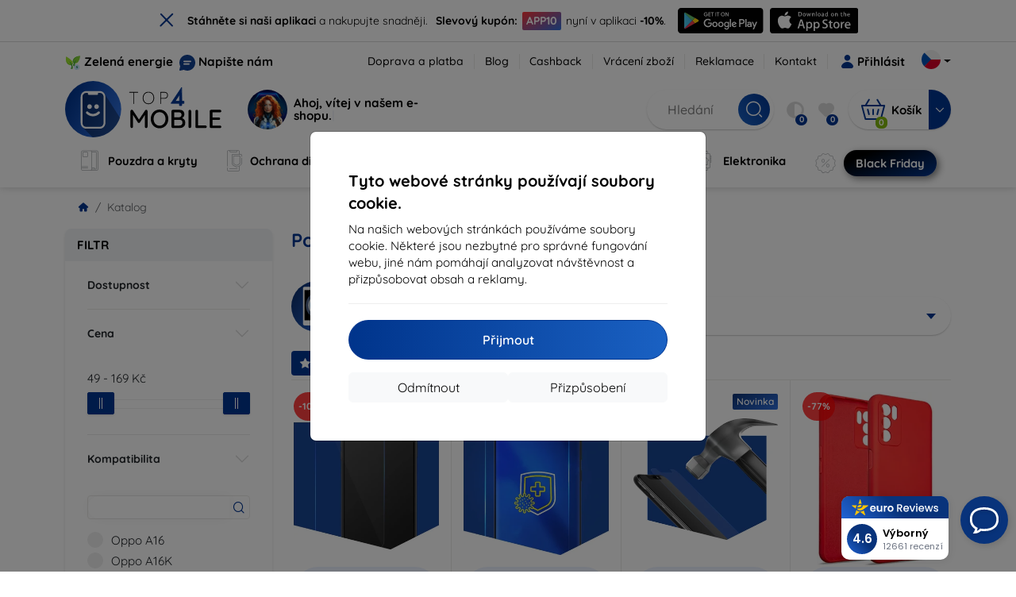

--- FILE ---
content_type: text/html; charset=utf-8
request_url: https://top4mobile.cz/m/2018/oppo-a16k
body_size: 98215
content:


<!DOCTYPE html>
<html lang="sk" xml:lang="sk">
<head>

    <script type="text/javascript">

        window.dataLayer = window.dataLayer || [];
        window.gtag = window.gtag || function () { dataLayer.push(arguments); };

        window.gtag('consent', 'default', {
            ad_storage: "denied",
            ad_user_data: "denied",
            ad_personalization: "denied",
            personalization_storage: "denied",
            analytics_storage: "denied",
            functionality_storage: "granted",
            security_storage: "granted",
            wait_for_update: 1000
        });
    </script>

    <script>
(function(w,d,s,l,i){w[l]=w[l]||[];w[l].push({'gtm.start': 
new Date().getTime(),event:'gtm.js'});var f=d.getElementsByTagName(s)[0], 
j=d.createElement(s),dl=l!='dataLayer'?'&l='+l:'';j.async=true;j.src= 
'https://www.googletagmanager.com/gtm.js?id='+i+dl;f.parentNode.insertBefore(j,f); 
})(window,document,'script','dataLayer','GTM-MBVJG2RB'); 
</script>


    <meta charset="utf-8" />
    <meta name="viewport" content="width=device-width, initial-scale=1.0">

    <title>Pouzdra, kryty a příslušenství pro Oppo A16K</title>
    



    <link href="/Content/site?v=Uvo8hLgSo3PRp4kfvwxITuACmajuEUalXkRACaBTZPg1" rel="stylesheet"/>


    <link rel="canonical" href="https://top4mobile.cz/m/2018/oppo-a16k" />

    <link rel="icon" href="/Content/klient/shield/Images/favicons/favicon.ico" type="image/x-icon">
    <link rel="apple-touch-icon" sizes="57x57" href="/Content/klient/shield/Images/favicons/apple-icon-57x57.png">
    <link rel="apple-touch-icon" sizes="60x60" href="/Content/klient/shield/Images/favicons/apple-icon-60x60.png">
    <link rel="apple-touch-icon" sizes="72x72" href="/Content/klient/shield/Images/favicons/apple-icon-72x72.png">
    <link rel="apple-touch-icon" sizes="76x76" href="/Content/klient/shield/Images/favicons/apple-icon-76x76.png">
    <link rel="apple-touch-icon" sizes="114x114" href="/Content/klient/shield/Images/favicons/apple-icon-114x114.png">
    <link rel="apple-touch-icon" sizes="120x120" href="/Content/klient/shield/Images/favicons/apple-icon-120x120.png">
    <link rel="apple-touch-icon" sizes="144x144" href="/Content/klient/shield/Images/favicons/apple-icon-144x144.png">
    <link rel="apple-touch-icon" sizes="152x152" href="/Content/klient/shield/Images/favicons/apple-icon-152x152.png">
    <link rel="apple-touch-icon" sizes="180x180" href="/Content/klient/shield/Images/favicons/apple-icon-180x180.png">
    <link rel="icon" type="image/png" sizes="192x192" href="/Content/klient/shield/Images/favicons/android-icon-192x192.png">
    <link rel="icon" type="image/png" sizes="32x32" href="/Content/klient/shield/Images/favicons/favicon-32x32.png">
    <link rel="icon" type="image/png" sizes="96x96" href="/Content/klient/shield/Images/favicons/favicon-96x96.png">
    <link rel="icon" type="image/png" sizes="16x16" href="/Content/klient/shield/Images/favicons/favicon-16x16.png">
    <link rel="manifest" href="/manifest.json">
    <meta name="msapplication-TileColor" content="#ffffff">
    <meta name="msapplication-TileImage" content="/Content/klient/shield/Images/favicons/ms-icon-144x144.png">

    <meta name="theme-color" content="#124191">
    <meta name="msapplication-navbutton-color" content="#124191">
    <meta name="apple-mobile-web-app-status-bar-style" content="#124191">


    <link rel="author" href="http://eurion.sk" />
    <link rel="publisher" href="http://eurion.sk" />
    <meta name="application-name" content="eurion-shop" />
    <meta name="generator" content="eurion-shop" />

    <meta name="robots" content="index, follow" />

    <meta name="description" content="Internetový obchod s mobilními telefony a značkovým příslušenstvím. Nejlepší ceny a nejširší nabídka značkového mobilního příslušenství." />
    <meta name="keywords" content="kryt na mobil, pouzdro na mobil, ochranně sklo na displej, ochranně sklo na mobil, prodej mobilů, prodej mobilních telefonů, prodej mobilního prislusenstvi, prislusenstvi k mobilům, spigen, caseology, lifeproof, OtterBox, mujjo, RINGKE, UAG" />

    

    <meta name="google-site-verification" content="BTXWYuWWQI6aWRm9-YYk2zNdSRYLY-Sljo_ZpofCDM4" />


    <script>
(function(w,d,t,r,u) {
    var f,n,i;
    w[u]=w[u]||[], f=function() {
        var o={ti:'73011002', enableAutoSpaTracking: true};
        o.q=w[u], w[u]=new UET(o), w[u].push('pageLoad')
    },
    n=d.createElement(t), n.src=r, n.async=1, n.onload=n.onreadystatechange=function() {
        var s=this.readyState;
        s && s!=='loaded' && s!=='complete' || (f(), n.onload=n.onreadystatechange=null)
    },
    i=d.getElementsByTagName(t)[0], i.parentNode.insertBefore(n,i)
})(window, document, 'script', '//bat.bing.com/bat.js', 'uetq');
</script>

</head>
<body>

    <noscript><iframe src="https://www.googletagmanager.com/ns.html?id=GTM-MBVJG2RB" height="0" width="0" style="display:none;visibility:hidden"> </noscript>

    <div id="ETM-WGT-6ce9b2c6-859f-4734-ab4d-ec7f80673e71"></div><script defer src="https://euro.reviews/widget/shops-group/6ce9b2c6-859f-4734-ab4d-ec7f80673e71/js"></script>
	 		<script>
window._euroSupport = window._euroSupport || {} 
window._euroSupport.widgetId = '016e1af0-a366-4558-8a08-8bb34855df2b';
(function () {
   let s = document.createElement('script');
   s.type = 'text/javascript';
   s.async = true;
   s.src = 'https://euro.support/static/widget/v1/widget.js';
   let fs = document.getElementsByTagName('script')[0];
   fs.parentNode.insertBefore(s, fs);
})();
</script>

    <div class="smdWrapperTag"></div>

    

<div id="cookieModal" class="modal" data-easein="bounceDownIn" tabindex="-1"  data-bs-keyboard="false">
    <div class="modal-dialog modal-dialog-centered  ">
        <div class="modal-content">
            <div class="p-5">
                <div class="fw-bold fs-5 mb-2">
                    Tyto webov&#233; str&#225;nky použ&#237;vaj&#237; soubory cookie.
                </div>
                <div  >
                    Na našich webov&#253;ch str&#225;nk&#225;ch použ&#237;v&#225;me soubory cookie. Někter&#233; jsou nezbytn&#233; pro spr&#225;vn&#233; fungov&#225;n&#237; webu, jin&#233; n&#225;m pom&#225;haj&#237; analyzovat n&#225;vštěvnost a přizpůsobovat obsah a reklamy.
                </div>
                <hr />
                <button data-bs-dismiss="modal" class="btn btn-primary flex-grow-1 accept-cookie-btn w-100 order-md-last">Přijmout</button>
                <div class="d-flex flex-column flex-md-row align-items-center gap-1 mt-3">
                    <a href="/cookies" class="btn settings-cookie-btn btn-light flex-grow-1 w-100"> Přizpůsoben&#237; </a>
                    <button data-bs-dismiss="modal" class="btn btn-light flex-grow-1 deny-cookie-btn w-100 order-md-first">Odm&#237;tnout</button>
                </div>
            </div>
        </div>
    </div>
</div>


 

    
    


    <div id="messages">
        
    </div>

<form action="/Account/LogOff" class="navbar-right" id="logoutForm" method="post"><input id="returnDivizia" name="returnDivizia" type="hidden" value="base" /></form>

    <header class="header d-flex flex-column w-100">
        <div class="header__top-panel d-none d-md-block">
            <div class="container">
                <div class="d-flex flex-wrap flex-lg-nowrap w-100 align-items-center justify-content-between">
                    <div class="header__top-panel--left mb-2 mb-lg-0">
                        <div class="d-flex">
<div class="d-flex align-items-center me-2">
<div class="me-1"><img src="/Content/icons/green-energy.svg" /></div>
<div><a href="/green-energy">Zelená energie</a></div>
</div>
<div class="d-flex align-items-center">
<div class="me-1"><img src="/Content/klient/shield/images/chat.svg" /></div>
<div><a href="/contact">Napište nám</a></div>
</div>
</div>

                    </div>
                    <div class="header__top-panel--right d-flex align-items-center">
                        <div class="d-flex flex-wrap align-items-center justify-content-end me-3">
                            <div class="header__top-panel-pages me-3 d-flex">
                                <a class="first" href="/ShippingPayment">Doprava a platba</a><a class="first" href="/blog">Blog</a><a class="first" href="/cashback">Cashback</a><a class="first" href="/return">Vrácení zboží</a><a class="first" href="/Claim">Reklamace</a><a class="first" href="/contact">Kontakt</a>
                            </div>

                                <a href="/Account/Login?returnDivizia=base" Class="btn-konto fw-bold d-flex align-items-center">
                                    <i Class="store-icon-user2 text-md me-1"></i>
                                    Přihlásit
                                </a>
                        </div>
                        <div class="dropdown site-control cursor-pointer"><div class="dropdown-toggle cursor-pointer" data-bs-toggle="dropdown"><span class="show"></span><span class="lang lang-cz"></span></div><div class="dropdown-menu dropdown-menu-end"><div class="text-center fw-bold py-2 control-title">Language</div><div class="lang-control"><span>Česky</span> <a href="/lang/init/sk">Slovensky</a><a href="/lang/init/hu">Magyar</a><a href="/lang/init/de">Deutsch</a><a href="/lang/init/at">Deutsch</a><a href="/lang/init/gb">English</a><a href="/lang/init/eu">English</a><a href="/lang/init/pl">Polskie</a><a href="/lang/init/ro">Română</a><a href="/lang/init/hr">Hrvatski</a><a href="/lang/init/hr2">Hrvatski</a><a href="/lang/init/si">Slovenščina</a><a href="/lang/init/fr">Français</a><a href="/lang/init/be">Français</a><a href="/lang/init/it">Italiano</a><a href="/lang/init/nl">Dutch</a><a href="/lang/init/bg">български</a><a href="/lang/init/es">Español</a><a href="/lang/init/gr">Griego</a><a href="/lang/init/dk">Dansk</a><a href="/lang/init/fi">Suomi</a><a href="/lang/init/se">Svenskt</a><a href="/lang/init/pt">Português</a></div><div class="text-center fw-bold py-2 control-title">Jsme v</div><div class="domain-control"><a href="https://Top4Mobile.sk"><span class="lang lang-sk"></span><span>Top4Mobile.sk</span></a><a href="https://Top4Mobile.cz"><span class="lang lang-cz"></span><span>Top4Mobile.cz</span></a><a href="https://Top4Mobile.hu"><span class="lang lang-hu"></span><span>Top4Mobile.hu</span></a><a href="https://Top4Mobile.at"><span class="lang lang-at"></span><span>Top4Mobile.at</span></a><a href="https://Top4Mobile.de"><span class="lang lang-de"></span><span>Top4Mobile.de</span></a><a href="https://Top4Mobile.pl"><span class="lang lang-pl"></span><span>Top4Mobile.pl</span></a><a href="https://Top4Mobile.si"><span class="lang lang-si"></span><span>Top4Mobile.si</span></a><a href="https://Top4Mobile.hr"><span class="lang lang-hr"></span><span>Top4Mobile.hr</span></a><a href="https://Top4Mobile.ro"><span class="lang lang-ro"></span><span>Top4Mobile.ro</span></a><a href="https://Top4Mobile.bg"><span class="lang lang-bg"></span><span>Top4Mobile.bg</span></a><a href="https://Top4Mobile.fr"><span class="lang lang-fr"></span><span>Top4Mobile.fr</span></a><a href="https://Top4Mobile.it"><span class="lang lang-it"></span><span>Top4Mobile.it</span></a><a href="https://Top4Mobile.es"><span class="lang lang-es"></span><span>Top4Mobile.es</span></a><a href="https://Top4Mobile.gr"><span class="lang lang-gr"></span><span>Top4Mobile.gr</span></a><a href="https://Top4Mobile.be"><span class="lang lang-be"></span><span>Top4Mobile.be</span></a><a href="https://Top4Mobile.nl"><span class="lang lang-nl"></span><span>Top4Mobile.nl</span></a><a href="https://Top4Mobile.dk"><span class="lang lang-dk"></span><span>Top4Mobile.dk</span></a><a href="https://Top4Mobile.fi"><span class="lang lang-fi"></span><span>Top4Mobile.fi</span></a><a href="https://Top4Mobile.se"><span class="lang lang-se"></span><span>Top4Mobile.se</span></a><a href="https://Top4Mobile.pt"><span class="lang lang-pt"></span><span>Top4Mobile.pt</span></a><a href="https://Top4Mobile.eu"><span class="lang lang-eu"></span><span>Top4Mobile.eu</span></a></div></div></div>
                    </div>
                </div>
            </div>
        </div>
        <div class="header__mobile-menu d-md-none">
            <div class="container px-3">
                <div class="d-flex w-100 justify-content-between">
                    <div class="d-flex align-items-center">
                        <div class="header__mobile-menu-icon d-flex flex-column align-items-center btn-toggle-canvas">
                            <div id="nav-icon">
                                <span></span>
                                <span></span>
                                <span></span>
                            </div>
                            <span>MENU</span>
                        </div>
                        <div class="mobile-menu-logo ms-3">
                            <div><a href="/"><img src="/Content/klient/shield/Images/store_logo.svg" alt="Top4Mobile.cz"></a></div>

                        </div>
                    </div>
                    <div class="d-flex align-items-center">
                        <div class="header-mobile-control btn-toggle-search header-mobile-control-spacing">
                            <i class="store-icon-searchx icon-search"></i>
                        </div>
                        <div class="header-mobile-control header-mobile-control-spacing">
                                <a href="/Account/Login?returnDivizia=base"><i class="store-icon-user"></i> </a>

                        </div>
                        <div class="header-mobile-control">
                            <a class="header-mobile-link" href="/cart">
                                <i class="store-icon-shopping-cart-solid"></i>
                                <span class="badge">0</span>
                            </a>
                        </div>
                    </div>
                </div>
            </div>
        </div>
        <div class="header__main-panel">
            <div class="container">
                <div class="d-flex justify-content-between align-items-center">
                    <div class="header__logo-col d-none d-md-block">
                        <div class="header__logo" id="logo">
                            <div><a href="/"><img src="/Content/klient/shield/Images/store_logo.svg" alt="Top4Mobile.cz"></a></div>
        
            <div Class="ai-bar">
                <a href="/maven">
                    <div class="d-flex">
                        <div>
                            <img src="/Content/maven/ai4icon.webp"  />
                        </div>
                        <div class="ai-content">
                            <span id="typed3"></span>
                        </div>
                    </div>
                </a>
            </div>
        
                        </div>
                    </div>
                    <div Class="header__search-col px-md-0 d-none d-md-block mb-3 mb-md-0">
                        <div id="search-control" Class="search-control ">
                            <form method="get" action="/katalog">
                                <div Class="d-flex align-items-center">
                                    <input autocomplete="off" class="form-control" id="q" name="q" placeholder="Hledání" type="text" value="" />
                                    <Button type="submit" Class="btn-search d-flex align-items-center"><i Class="store-icon-searchx"></i></Button>
                                </div>
                            </form>
                            <div id="search-suggestion" Class="d-none"></div>

                        </div>
                        <div id="search-drop" Class="d-none"></div>
                    </div>
                    <div Class="header-cart-col d-none d-md-block">
                        <div Class="user-panel d-flex align-items-center">
                            <div class="user-controls d-flex align-items-center"><a href="/porovnavanie"><i class="store-icon-adjust-solid"></i><span class="badge"><span class="count-porovnavat">0</span></span></a><a href="/oblubene"><i class="store-icon-heart-solid"></i><span class="badge"><span class="count-oblubene">0</span></span></a></div>
                            <div id="kosik-control">
                                <div>
                                    <a class="btn-kosik" href="/cart">
                                        <div class="btn-kosik-icon">
                                            <i class="store-icon-shopping-cart-solid me-2"></i>
                                            <span Class="badge">0</span>
                                        </div>
                                        <div>
                                            <span class="btn-kosik-text">
Košík                                            </span>
                                        </div>
                                    </a>
                                </div>
                                <div Class="dropdown">
                                    <button id="btn-mini-kosik" Class="btn dropdown-toggle btn-kosik hidden-xs no-caret" data-bs-toggle="dropdown" type="button">
                                        <i Class="store-icon-angle-down-solid"></i>
                                    </button>
                                    <div Class="dropdown-menu dropdown-menu-end mini-kosik-dropdown-menu" role="menu" aria-labelledby="btn-mini-kosik">
                                        <div id="mini-kosik-data"></div>
                                    </div>
                                </div>

                            </div>
                        </div>
                    </div>
                </div>
            </div>
        </div>
        <div Class="header__main-menu">
            <div Class="container">
                <nav id="navigation" Class="navigation">
                    <div Class="nav-menus-wrapper">
                        <div Class="header__mobile-header d-flex mobile-controls d-md-none justify-content-between align-items-center  ">
                            <div>
                                <div class="dropdown site-control cursor-pointer"><div class="dropdown-toggle cursor-pointer" data-bs-toggle="dropdown"><span class="show"></span><span class="lang lang-cz"></span></div><div class="dropdown-menu dropdown-menu-end"><div class="text-center fw-bold py-2 control-title">Language</div><div class="lang-control"><span>Česky</span> <a href="/lang/init/sk">Slovensky</a><a href="/lang/init/hu">Magyar</a><a href="/lang/init/de">Deutsch</a><a href="/lang/init/at">Deutsch</a><a href="/lang/init/gb">English</a><a href="/lang/init/eu">English</a><a href="/lang/init/pl">Polskie</a><a href="/lang/init/ro">Română</a><a href="/lang/init/hr">Hrvatski</a><a href="/lang/init/hr2">Hrvatski</a><a href="/lang/init/si">Slovenščina</a><a href="/lang/init/fr">Français</a><a href="/lang/init/be">Français</a><a href="/lang/init/it">Italiano</a><a href="/lang/init/nl">Dutch</a><a href="/lang/init/bg">български</a><a href="/lang/init/es">Español</a><a href="/lang/init/gr">Griego</a><a href="/lang/init/dk">Dansk</a><a href="/lang/init/fi">Suomi</a><a href="/lang/init/se">Svenskt</a><a href="/lang/init/pt">Português</a></div><div class="text-center fw-bold py-2 control-title">Jsme v</div><div class="domain-control"><a href="https://Top4Mobile.sk"><span class="lang lang-sk"></span><span>Top4Mobile.sk</span></a><a href="https://Top4Mobile.cz"><span class="lang lang-cz"></span><span>Top4Mobile.cz</span></a><a href="https://Top4Mobile.hu"><span class="lang lang-hu"></span><span>Top4Mobile.hu</span></a><a href="https://Top4Mobile.at"><span class="lang lang-at"></span><span>Top4Mobile.at</span></a><a href="https://Top4Mobile.de"><span class="lang lang-de"></span><span>Top4Mobile.de</span></a><a href="https://Top4Mobile.pl"><span class="lang lang-pl"></span><span>Top4Mobile.pl</span></a><a href="https://Top4Mobile.si"><span class="lang lang-si"></span><span>Top4Mobile.si</span></a><a href="https://Top4Mobile.hr"><span class="lang lang-hr"></span><span>Top4Mobile.hr</span></a><a href="https://Top4Mobile.ro"><span class="lang lang-ro"></span><span>Top4Mobile.ro</span></a><a href="https://Top4Mobile.bg"><span class="lang lang-bg"></span><span>Top4Mobile.bg</span></a><a href="https://Top4Mobile.fr"><span class="lang lang-fr"></span><span>Top4Mobile.fr</span></a><a href="https://Top4Mobile.it"><span class="lang lang-it"></span><span>Top4Mobile.it</span></a><a href="https://Top4Mobile.es"><span class="lang lang-es"></span><span>Top4Mobile.es</span></a><a href="https://Top4Mobile.gr"><span class="lang lang-gr"></span><span>Top4Mobile.gr</span></a><a href="https://Top4Mobile.be"><span class="lang lang-be"></span><span>Top4Mobile.be</span></a><a href="https://Top4Mobile.nl"><span class="lang lang-nl"></span><span>Top4Mobile.nl</span></a><a href="https://Top4Mobile.dk"><span class="lang lang-dk"></span><span>Top4Mobile.dk</span></a><a href="https://Top4Mobile.fi"><span class="lang lang-fi"></span><span>Top4Mobile.fi</span></a><a href="https://Top4Mobile.se"><span class="lang lang-se"></span><span>Top4Mobile.se</span></a><a href="https://Top4Mobile.pt"><span class="lang lang-pt"></span><span>Top4Mobile.pt</span></a><a href="https://Top4Mobile.eu"><span class="lang lang-eu"></span><span>Top4Mobile.eu</span></a></div></div></div>
                            </div>
                            <div class="user-controls d-flex align-items-center"><a href="/porovnavanie"><i class="store-icon-adjust-solid"></i><span class="badge"><span class="count-porovnavat">0</span></span></a><a href="/oblubene"><i class="store-icon-heart-solid"></i><span class="badge"><span class="count-oblubene">0</span></span></a></div>
                            <div> <Span Class='nav-menus-wrapper-close-button'><i class="store-icon-times-solid"></i></Span></div>
                        </div>
                        <ul Class="nav-menu navigation-links">
                            <li><a class="expander" href="/Katalog/35/pouzdra-a-kryty"><i class="mi mi-cases"></i><span>Pouzdra a kryty</span></a><div class="megamenu-panel"><div class="megamenu-lists"><ul class="megamenu-list list-col-2"><div class="slinky-title">Rychlé vyhledávání</div><div id="kompatibility-menu35" class="slinky-menu"><ul><li><a href="#"><strong>Apple</strong></a><ul><li><a href="/Katalog/35/pouzdra-a-kryty-apple-iphone-17?s=15984"><strong>iPhone 17</strong></a></li><li><a href="/Katalog/35/pouzdra-a-kryty-apple-iphone-17-air?s=15981"><strong>iPhone 17 Air</strong></a></li><li><a href="/Katalog/35/pouzdra-a-kryty-apple-iphone-17-pro?s=15983"><strong>iPhone 17 Pro</strong></a></li><li><a href="/Katalog/35/pouzdra-a-kryty-apple-iphone-17-pro-max?s=15982"><strong>iPhone 17 Pro Max</strong></a></li><li><a href="/Katalog/35/pouzdra-a-kryty-apple-iphone-16-pro?s=3382"><strong>iPhone 16 Pro</strong></a></li><li><a href="/Katalog/35/pouzdra-a-kryty-apple-iphone-16-pro-max?s=3381"><strong>iPhone 16 Pro Max</strong></a></li><li><a href="/Katalog/35/pouzdra-a-kryty-apple-iphone-16?s=3380"><strong>iPhone 16</strong></a></li><li><a href="/Katalog/35/pouzdra-a-kryty-apple-iphone-16-plus?s=3429"><strong>iPhone 16 Plus</strong></a></li><li><a href="/Katalog/35/pouzdra-a-kryty-apple-iphone-16e?s=3751"><strong>iPhone 16e</strong></a></li><li><a href="/Katalog/35/pouzdra-a-kryty-apple-airpods-1st-2nd-gen?s=822"><strong>AirPods (1st / 2nd gen)</strong></a></li><li><a href="/Katalog/35/pouzdra-a-kryty-apple-airpods-3rd-gen?s=2283">AirPods (3rd gen)</a></li><li><a href="/Katalog/35/pouzdra-a-kryty-apple-airpods-4?s=3542">AirPods 4</a></li><li><a href="/Katalog/35/pouzdra-a-kryty-apple-airpods-max?s=1513">Airpods Max</a></li><li><a href="/Katalog/35/pouzdra-a-kryty-apple-airpods-pro?s=1038">AirPods Pro</a></li><li><a href="/Katalog/35/pouzdra-a-kryty-apple-airpods-pro-2?s=2391">AirPods Pro 2</a></li><li><a href="/Katalog/35/pouzdra-a-kryty-apple-airpods-pro-3?s=16152">AirPods Pro 3</a></li><li><a href="/Katalog/35/pouzdra-a-kryty-apple-airtag?s=1543">AirTag</a></li><li><a href="/Katalog/35/pouzdra-a-kryty-apple-airtag-2?s=16065">AirTag 2</a></li><li><a href="/Katalog/35/pouzdra-a-kryty-apple-ipad-10-2?s=985">iPad 10.2</a></li><li><a href="/Katalog/35/pouzdra-a-kryty-apple-ipad-10-9?s=2684">iPad 10.9</a></li><li><a href="/Katalog/35/pouzdra-a-kryty-apple-ipad-10th-gen?s=2268">iPad 10th gen</a></li><li><a href="/Katalog/35/pouzdra-a-kryty-apple-ipad-11?s=16189">iPad 11"</a></li><li><a href="/Katalog/35/pouzdra-a-kryty-apple-ipad-11th-gen?s=3814">iPad 11th gen.</a></li><li><a href="/Katalog/35/pouzdra-a-kryty-apple-ipad-7th-gen?s=1259">iPad 7th gen.</a></li><li><a href="/Katalog/35/pouzdra-a-kryty-apple-ipad-8th-gen?s=1211">iPad 8th gen</a></li><li><a href="/Katalog/35/pouzdra-a-kryty-apple-ipad-9-7?s=839">iPad 9.7</a></li><li><a href="/Katalog/35/pouzdra-a-kryty-apple-ipad-9th-gen?s=2035">iPad 9th gen</a></li><li><a href="/Katalog/35/pouzdra-a-kryty-apple-ipad-air?s=390">iPad Air</a></li><li><a href="/Katalog/35/pouzdra-a-kryty-apple-ipad-air-10-9?s=1294">iPad Air 10.9</a></li><li><a href="/Katalog/35/pouzdra-a-kryty-apple-ipad-air-11?s=3285">iPad Air 11</a></li><li><a href="/Katalog/35/pouzdra-a-kryty-apple-ipad-air-12-9?s=3259">iPad Air 12.9</a></li><li><a href="/Katalog/35/pouzdra-a-kryty-apple-ipad-air-13?s=3258">iPad Air 13</a></li><li><a href="/Katalog/35/pouzdra-a-kryty-apple-ipad-air-3?s=922">iPad Air 3</a></li><li><a href="/Katalog/35/pouzdra-a-kryty-apple-ipad-air-4?s=1184">iPad Air 4</a></li><li><a href="/Katalog/35/pouzdra-a-kryty-apple-ipad-air-5?s=1901">iPad Air 5</a></li><li><a href="/Katalog/35/pouzdra-a-kryty-apple-ipad-mini-4?s=1013">iPad Mini 4</a></li><li><a href="/Katalog/35/pouzdra-a-kryty-apple-ipad-mini-5?s=887">iPad Mini 5</a></li><li><a href="/Katalog/35/pouzdra-a-kryty-apple-ipad-mini-6?s=1522">iPad Mini 6</a></li><li><a href="/Katalog/35/pouzdra-a-kryty-apple-ipad-mini-7?s=3660">iPad Mini 7</a></li><li><a href="/Katalog/35/pouzdra-a-kryty-apple-ipad-pro-10-5?s=606">iPad Pro 10.5</a></li><li><a href="/Katalog/35/pouzdra-a-kryty-apple-ipad-pro-10-9?s=2617">iPad Pro 10.9</a></li><li><a href="/Katalog/35/pouzdra-a-kryty-apple-ipad-pro-11?s=803">iPad Pro 11</a></li><li><a href="/Katalog/35/pouzdra-a-kryty-apple-ipad-pro-12-9?s=514">iPad Pro 12.9</a></li><li><a href="/Katalog/35/pouzdra-a-kryty-apple-ipad-pro-13?s=3340">iPad Pro 13</a></li><li><a href="/Katalog/35/pouzdra-a-kryty-apple-ipad-pro-9-7?s=515">iPad Pro 9.7</a></li><li><a href="/Katalog/35/pouzdra-a-kryty-apple-iphone-11?s=949">iPhone 11</a></li><li><a href="/Katalog/35/pouzdra-a-kryty-apple-iphone-11-pro?s=950">iPhone 11 Pro</a></li><li><a href="/Katalog/35/pouzdra-a-kryty-apple-iphone-11-pro-max?s=951">iPhone 11 Pro Max</a></li><li><a href="/Katalog/35/pouzdra-a-kryty-apple-iphone-12?s=1206">iPhone 12</a></li><li><a href="/Katalog/35/pouzdra-a-kryty-apple-iphone-12-mini?s=1202">iPhone 12 Mini</a></li><li><a href="/Katalog/35/pouzdra-a-kryty-apple-iphone-12-pro?s=1207">iPhone 12 Pro</a></li><li><a href="/Katalog/35/pouzdra-a-kryty-apple-iphone-12-pro-max?s=1205">iPhone 12 Pro Max</a></li><li><a href="/Katalog/35/pouzdra-a-kryty-apple-iphone-13?s=1679">iPhone 13</a></li><li><a href="/Katalog/35/pouzdra-a-kryty-apple-iphone-13-mini?s=1680">iPhone 13 Mini</a></li><li><a href="/Katalog/35/pouzdra-a-kryty-apple-iphone-13-pro?s=1681">iPhone 13 Pro</a></li><li><a href="/Katalog/35/pouzdra-a-kryty-apple-iphone-13-pro-max?s=1682">iPhone 13 Pro Max</a></li><li><a href="/Katalog/35/pouzdra-a-kryty-apple-iphone-14?s=2056">iPhone 14</a></li><li><a href="/Katalog/35/pouzdra-a-kryty-apple-iphone-14-plus?s=2149">iPhone 14 Plus</a></li><li><a href="/Katalog/35/pouzdra-a-kryty-apple-iphone-14-pro?s=2057">iPhone 14 Pro</a></li><li><a href="/Katalog/35/pouzdra-a-kryty-apple-iphone-14-pro-max?s=2059">iPhone 14 Pro Max</a></li><li><a href="/Katalog/35/pouzdra-a-kryty-apple-iphone-15?s=2493">iPhone 15</a></li><li><a href="/Katalog/35/pouzdra-a-kryty-apple-iphone-15-plus?s=2494">iPhone 15 Plus</a></li><li><a href="/Katalog/35/pouzdra-a-kryty-apple-iphone-15-pro?s=2495">iPhone 15 Pro</a></li><li><a href="/Katalog/35/pouzdra-a-kryty-apple-iphone-15-pro-max?s=2496">iPhone 15 Pro Max</a></li><li><a href="/Katalog/35/pouzdra-a-kryty-apple-iphone-55sse?s=141">iPhone 5/5S/SE</a></li><li><a href="/Katalog/35/pouzdra-a-kryty-apple-iphone-66s?s=100">iPhone 6/6s</a></li><li><a href="/Katalog/35/pouzdra-a-kryty-apple-iphone-66s-plus?s=101">iPhone 6/6s Plus</a></li><li><a href="/Katalog/35/pouzdra-a-kryty-apple-iphone-7-8-se-2020?s=579">iPhone 7 / 8 / SE 2020</a></li><li><a href="/Katalog/35/pouzdra-a-kryty-apple-iphone-7-plus-8-plus?s=580">iPhone 7 Plus / 8 Plus</a></li><li><a href="/Katalog/35/pouzdra-a-kryty-apple-iphone-78?s=1713">iPhone 7/8</a></li><li><a href="/Katalog/35/pouzdra-a-kryty-apple-iphone-se-2022?s=1875">iPhone SE 2022</a></li><li><a href="/Katalog/35/pouzdra-a-kryty-apple-iphone-se-4?s=3251">iPhone SE 4</a></li><li><a href="/Katalog/35/pouzdra-a-kryty-apple-iphone-xxs?s=581">iPhone X/XS</a></li><li><a href="/Katalog/35/pouzdra-a-kryty-apple-iphone-xr?s=755">iPhone XR</a></li><li><a href="/Katalog/35/pouzdra-a-kryty-apple-iphone-xs-max?s=754">iPhone XS Max</a></li><li><a href="/Katalog/35/pouzdra-a-kryty-apple-macbook-air-13?s=537">Macbook Air 13</a></li><li><a href="/Katalog/35/pouzdra-a-kryty-apple-macbook-air-15?s=2253">Macbook Air 15</a></li><li><a href="/Katalog/35/pouzdra-a-kryty-apple-macbook-pro-13?s=507">MacBook Pro 13</a></li><li><a href="/Katalog/35/pouzdra-a-kryty-apple-macbook-pro-14?s=1742">MacBook Pro 14</a></li><li><a href="/Katalog/35/pouzdra-a-kryty-apple-macbook-pro-15?s=506">MacBook Pro 15</a></li><li><a href="/Katalog/35/pouzdra-a-kryty-apple-macbook-pro-16?s=1109">MacBook Pro 16</a></li><li><a href="/Katalog/35/pouzdra-a-kryty-apple-magsafe?s=1569">Magsafe</a></li><li><a href="/Katalog/35/pouzdra-a-kryty-apple-vision-pro?s=3188">Vision Pro</a></li><li><a href="/Katalog/35/pouzdra-a-kryty-apple-watch-38mm?s=552">Watch 38mm</a></li><li><a href="/Katalog/35/pouzdra-a-kryty-apple-watch-40mm?s=788">Watch 40mm</a></li><li><a href="/Katalog/35/pouzdra-a-kryty-apple-watch-41mm?s=1721">Watch 41mm</a></li><li><a href="/Katalog/35/pouzdra-a-kryty-apple-watch-42mm?s=551">Watch 42mm</a></li><li><a href="/Katalog/35/pouzdra-a-kryty-apple-watch-44mm?s=789">Watch 44mm</a></li><li><a href="/Katalog/35/pouzdra-a-kryty-apple-watch-45mm?s=1724">Watch 45mm</a></li><li><a href="/Katalog/35/pouzdra-a-kryty-apple-watch-46mm?s=886">Watch 46mm</a></li><li><a href="/Katalog/35/pouzdra-a-kryty-apple-watch-49mm?s=2150">Watch 49mm</a></li><li><a href="/Katalog/35/pouzdra-a-kryty-apple-watch-ultra?s=2248">Watch Ultra</a></li><li><a href="/Katalog/35/pouzdra-a-kryty-apple-watch-ultra-2?s=2785">Watch Ultra 2</a></li></ul></li><li><a href="#"><strong>Samsung</strong></a><ul><li><a href="/Katalog/35/pouzdra-a-kryty-samsung-galaxy-s25?s=3662"><strong>Galaxy S25</strong></a></li><li><a href="/Katalog/35/pouzdra-a-kryty-samsung-galaxy-s25-edge?s=3820"><strong>Galaxy S25 Edge</strong></a></li><li><a href="/Katalog/35/pouzdra-a-kryty-samsung-galaxy-s25-fe?s=16134"><strong>Galaxy S25 FE</strong></a></li><li><a href="/Katalog/35/pouzdra-a-kryty-samsung-galaxy-s25-ultra?s=3661"><strong>Galaxy S25 Ultra</strong></a></li><li><a href="/Katalog/35/pouzdra-a-kryty-samsung-galaxy-s25?s=3663"><strong>Galaxy S25+</strong></a></li><li><a href="/Katalog/35/pouzdra-a-kryty-samsung-galaxy-s24?s=2743"><strong>Galaxy S24</strong></a></li><li><a href="/Katalog/35/pouzdra-a-kryty-samsung-galaxy-s24-fe?s=3437"><strong>Galaxy S24 FE</strong></a></li><li><a href="/Katalog/35/pouzdra-a-kryty-samsung-galaxy-s24-ultra?s=2744"><strong>Galaxy S24 Ultra</strong></a></li><li><a href="/Katalog/35/pouzdra-a-kryty-samsung-galaxy-s24?s=2745"><strong>Galaxy S24+</strong></a></li><li><a href="/Katalog/35/pouzdra-a-kryty-samsung-galaxy-a01?s=1200">Galaxy A01</a></li><li><a href="/Katalog/35/pouzdra-a-kryty-samsung-galaxy-a02s?s=1297">Galaxy A02S</a></li><li><a href="/Katalog/35/pouzdra-a-kryty-samsung-galaxy-a03?s=1847">Galaxy A03</a></li><li><a href="/Katalog/35/pouzdra-a-kryty-samsung-galaxy-a03s?s=1647">Galaxy A03s</a></li><li><a href="/Katalog/35/pouzdra-a-kryty-samsung-galaxy-a04?s=2276">Galaxy A04</a></li><li><a href="/Katalog/35/pouzdra-a-kryty-samsung-galaxy-a04e?s=2342">Galaxy A04e</a></li><li><a href="/Katalog/35/pouzdra-a-kryty-samsung-galaxy-a04s?s=2189">Galaxy A04s</a></li><li><a href="/Katalog/35/pouzdra-a-kryty-samsung-galaxy-a05?s=2792">Galaxy A05</a></li><li><a href="/Katalog/35/pouzdra-a-kryty-samsung-galaxy-a05s?s=2750">Galaxy A05s</a></li><li><a href="/Katalog/35/pouzdra-a-kryty-samsung-galaxy-a06?s=3520">Galaxy A06</a></li><li><a href="/Katalog/35/pouzdra-a-kryty-samsung-galaxy-a07?s=15985">Galaxy A07</a></li><li><a href="/Katalog/35/pouzdra-a-kryty-samsung-galaxy-a10?s=908">Galaxy A10</a></li><li><a href="/Katalog/35/pouzdra-a-kryty-samsung-galaxy-a11?s=1121">Galaxy A11</a></li><li><a href="/Katalog/35/pouzdra-a-kryty-samsung-galaxy-a12?s=1279">Galaxy A12</a></li><li><a href="/Katalog/35/pouzdra-a-kryty-samsung-galaxy-a13?s=1803">Galaxy A13</a></li><li><a href="/Katalog/35/pouzdra-a-kryty-samsung-galaxy-a14?s=2355">Galaxy A14</a></li><li><a href="/Katalog/35/pouzdra-a-kryty-samsung-galaxy-a15?s=2749">Galaxy A15</a></li><li><a href="/Katalog/35/pouzdra-a-kryty-samsung-galaxy-a16?s=3556">Galaxy A16</a></li><li><a href="/Katalog/35/pouzdra-a-kryty-samsung-galaxy-a17?s=15986">Galaxy A17</a></li><li><a href="/Katalog/35/pouzdra-a-kryty-samsung-galaxy-a2-2025?s=16147">Galaxy A2 2025</a></li><li><a href="/Katalog/35/pouzdra-a-kryty-samsung-galaxy-a20?s=917">Galaxy A20</a></li><li><a href="/Katalog/35/pouzdra-a-kryty-samsung-galaxy-a20e?s=892">Galaxy A20e</a></li><li><a href="/Katalog/35/pouzdra-a-kryty-samsung-galaxy-a20s?s=1185">Galaxy A20s</a></li><li><a href="/Katalog/35/pouzdra-a-kryty-samsung-galaxy-a21?s=1199">Galaxy A21</a></li><li><a href="/Katalog/35/pouzdra-a-kryty-samsung-galaxy-a21s?s=1127">Galaxy A21s</a></li><li><a href="/Katalog/35/pouzdra-a-kryty-samsung-galaxy-a22?s=1521">Galaxy A22</a></li><li><a href="/Katalog/35/pouzdra-a-kryty-samsung-galaxy-a23?s=1912">Galaxy A23</a></li><li><a href="/Katalog/35/pouzdra-a-kryty-samsung-galaxy-a24?s=2380">Galaxy A24</a></li><li><a href="/Katalog/35/pouzdra-a-kryty-samsung-galaxy-a25?s=2642">Galaxy A25</a></li><li><a href="/Katalog/35/pouzdra-a-kryty-samsung-galaxy-a26?s=3706">Galaxy A26</a></li><li><a href="/Katalog/35/pouzdra-a-kryty-samsung-galaxy-a3?s=139">Galaxy A3</a></li><li><a href="/Katalog/35/pouzdra-a-kryty-samsung-galaxy-a3-2017?s=518">Galaxy A3 2017</a></li><li><a href="/Katalog/35/pouzdra-a-kryty-samsung-galaxy-a30?s=918">Galaxy A30</a></li><li><a href="/Katalog/35/pouzdra-a-kryty-samsung-galaxy-a30s?s=1031">Galaxy A30s</a></li><li><a href="/Katalog/35/pouzdra-a-kryty-samsung-galaxy-a31?s=1164">Galaxy A31</a></li><li><a href="/Katalog/35/pouzdra-a-kryty-samsung-galaxy-a32?s=1320">Galaxy A32</a></li><li><a href="/Katalog/35/pouzdra-a-kryty-samsung-galaxy-a33?s=1849">Galaxy A33</a></li><li><a href="/Katalog/35/pouzdra-a-kryty-samsung-galaxy-a34?s=2429">Galaxy A34</a></li><li><a href="/Katalog/35/pouzdra-a-kryty-samsung-galaxy-a35?s=3058">Galaxy A35</a></li><li><a href="/Katalog/35/pouzdra-a-kryty-samsung-galaxy-a36?s=3705">Galaxy A36</a></li><li><a href="/Katalog/35/pouzdra-a-kryty-samsung-galaxy-a40?s=889">Galaxy A40</a></li><li><a href="/Katalog/35/pouzdra-a-kryty-samsung-galaxy-a41?s=1120">Galaxy A41</a></li><li><a href="/Katalog/35/pouzdra-a-kryty-samsung-galaxy-a42?s=1215">Galaxy A42</a></li><li><a href="/Katalog/35/pouzdra-a-kryty-samsung-galaxy-a5?s=216">Galaxy A5</a></li><li><a href="/Katalog/35/pouzdra-a-kryty-samsung-galaxy-a51?s=1034">Galaxy A51</a></li><li><a href="/Katalog/35/pouzdra-a-kryty-samsung-galaxy-a52?s=1319">Galaxy A52</a></li><li><a href="/Katalog/35/pouzdra-a-kryty-samsung-galaxy-a53?s=1817">Galaxy A53</a></li><li><a href="/Katalog/35/pouzdra-a-kryty-samsung-galaxy-a54?s=2352">Galaxy A54</a></li><li><a href="/Katalog/35/pouzdra-a-kryty-samsung-galaxy-a55?s=3057">Galaxy A55</a></li><li><a href="/Katalog/35/pouzdra-a-kryty-samsung-galaxy-a56?s=3729">Galaxy A56</a></li><li><a href="/Katalog/35/pouzdra-a-kryty-samsung-galaxy-a6-2018?s=676">Galaxy A6 2018</a></li><li><a href="/Katalog/35/pouzdra-a-kryty-samsung-galaxy-a6-plus-2018?s=681">Galaxy A6 Plus 2018</a></li><li><a href="/Katalog/35/pouzdra-a-kryty-samsung-galaxy-a7-2016?s=291">Galaxy A7 2016</a></li><li><a href="/Katalog/35/pouzdra-a-kryty-samsung-galaxy-a70?s=890">Galaxy A70</a></li><li><a href="/Katalog/35/pouzdra-a-kryty-samsung-galaxy-a71?s=3260">Galaxy A71</a></li><li><a href="/Katalog/35/pouzdra-a-kryty-samsung-galaxy-a72?s=3148">Galaxy A72</a></li><li><a href="/Katalog/35/pouzdra-a-kryty-samsung-galaxy-a73?s=1827">Galaxy A73</a></li><li><a href="/Katalog/35/pouzdra-a-kryty-samsung-galaxy-a8-2018?s=635">Galaxy A8 2018</a></li><li><a href="/Katalog/35/pouzdra-a-kryty-samsung-galaxy-a8?s=636">Galaxy A8+</a></li><li><a href="/Katalog/35/pouzdra-a-kryty-samsung-galaxy-a82?s=1653">Galaxy A82</a></li><li><a href="/Katalog/35/pouzdra-a-kryty-samsung-galaxy-a90?s=920">Galaxy A90</a></li><li><a href="/Katalog/35/pouzdra-a-kryty-samsung-galaxy-buds?s=1029">Galaxy Buds</a></li><li><a href="/Katalog/35/pouzdra-a-kryty-samsung-galaxy-buds-2?s=1678">Galaxy Buds 2</a></li><li><a href="/Katalog/35/pouzdra-a-kryty-samsung-galaxy-buds-2-pro?s=2154">Galaxy Buds 2 Pro</a></li><li><a href="/Katalog/35/pouzdra-a-kryty-samsung-galaxy-buds-3?s=3454">Galaxy Buds 3</a></li><li><a href="/Katalog/35/pouzdra-a-kryty-samsung-galaxy-buds-3-fe?s=16188">Galaxy Buds 3 FE</a></li><li><a href="/Katalog/35/pouzdra-a-kryty-samsung-galaxy-buds-3-pro?s=3453">Galaxy Buds 3 Pro</a></li><li><a href="/Katalog/35/pouzdra-a-kryty-samsung-galaxy-buds-live?s=1208">Galaxy Buds Live</a></li><li><a href="/Katalog/35/pouzdra-a-kryty-samsung-galaxy-buds-pro?s=1340">Galaxy Buds Pro</a></li><li><a href="/Katalog/35/pouzdra-a-kryty-samsung-galaxy-grand-neo?s=1677">Galaxy Grand Neo</a></li><li><a href="/Katalog/35/pouzdra-a-kryty-samsung-galaxy-j1?s=542">Galaxy J1</a></li><li><a href="/Katalog/35/pouzdra-a-kryty-samsung-galaxy-j3-2017?s=525">Galaxy J3 2017</a></li><li><a href="/Katalog/35/pouzdra-a-kryty-samsung-galaxy-j3-2018?s=744">Galaxy J3 2018</a></li><li><a href="/Katalog/35/pouzdra-a-kryty-samsung-galaxy-j5-2016?s=300">Galaxy J5 2016</a></li><li><a href="/Katalog/35/pouzdra-a-kryty-samsung-galaxy-j5-2017?s=526">Galaxy J5 2017</a></li><li><a href="/Katalog/35/pouzdra-a-kryty-samsung-galaxy-j7-2017?s=527">Galaxy J7 2017</a></li><li><a href="/Katalog/35/pouzdra-a-kryty-samsung-galaxy-j7-2018?s=743">Galaxy J7 2018</a></li><li><a href="/Katalog/35/pouzdra-a-kryty-samsung-galaxy-m11?s=1188">Galaxy M11</a></li><li><a href="/Katalog/35/pouzdra-a-kryty-samsung-galaxy-m12?s=1525">Galaxy M12</a></li><li><a href="/Katalog/35/pouzdra-a-kryty-samsung-galaxy-m13?s=2053">Galaxy M13</a></li><li><a href="/Katalog/35/pouzdra-a-kryty-samsung-galaxy-m14?s=2507">Galaxy M14</a></li><li><a href="/Katalog/35/pouzdra-a-kryty-samsung-galaxy-m15?s=3169">Galaxy M15</a></li><li><a href="/Katalog/35/pouzdra-a-kryty-samsung-galaxy-m16?s=3821">Galaxy M16</a></li><li><a href="/Katalog/35/pouzdra-a-kryty-samsung-galaxy-m20?s=872">Galaxy M20</a></li><li><a href="/Katalog/35/pouzdra-a-kryty-samsung-galaxy-m21?s=1119">Galaxy M21</a></li><li><a href="/Katalog/35/pouzdra-a-kryty-samsung-galaxy-m22?s=1702">Galaxy M22</a></li><li><a href="/Katalog/35/pouzdra-a-kryty-samsung-galaxy-m23?s=1902">Galaxy M23</a></li><li><a href="/Katalog/35/pouzdra-a-kryty-samsung-galaxy-m31s?s=1177">Galaxy M31S</a></li><li><a href="/Katalog/35/pouzdra-a-kryty-samsung-galaxy-m33?s=1913">Galaxy M33</a></li><li><a href="/Katalog/35/pouzdra-a-kryty-samsung-galaxy-m34?s=2660">Galaxy M34</a></li><li><a href="/Katalog/35/pouzdra-a-kryty-samsung-galaxy-m35?s=3329">Galaxy M35</a></li><li><a href="/Katalog/35/pouzdra-a-kryty-samsung-galaxy-m51?s=1186">Galaxy M51</a></li><li><a href="/Katalog/35/pouzdra-a-kryty-samsung-galaxy-m52?s=1720">Galaxy M52</a></li><li><a href="/Katalog/35/pouzdra-a-kryty-samsung-galaxy-m53?s=1963">Galaxy M53</a></li><li><a href="/Katalog/35/pouzdra-a-kryty-samsung-galaxy-m54?s=2482">Galaxy M54</a></li><li><a href="/Katalog/35/pouzdra-a-kryty-samsung-galaxy-m55?s=3235">Galaxy M55</a></li><li><a href="/Katalog/35/pouzdra-a-kryty-samsung-galaxy-note-10?s=943">Galaxy Note 10</a></li><li><a href="/Katalog/35/pouzdra-a-kryty-samsung-galaxy-note-10-lite?s=1048">Galaxy Note 10 Lite</a></li><li><a href="/Katalog/35/pouzdra-a-kryty-samsung-galaxy-note-10?s=944">Galaxy Note 10+</a></li><li><a href="/Katalog/35/pouzdra-a-kryty-samsung-galaxy-note-20?s=1166">Galaxy Note 20</a></li><li><a href="/Katalog/35/pouzdra-a-kryty-samsung-galaxy-note-20-ultra?s=1165">Galaxy Note 20 Ultra</a></li><li><a href="/Katalog/35/pouzdra-a-kryty-samsung-galaxy-note-3-neo?s=115">Galaxy Note 3 NEO</a></li><li><a href="/Katalog/35/pouzdra-a-kryty-samsung-galaxy-note-8?s=571">Galaxy Note 8</a></li><li><a href="/Katalog/35/pouzdra-a-kryty-samsung-galaxy-s10?s=857">Galaxy S10</a></li><li><a href="/Katalog/35/pouzdra-a-kryty-samsung-galaxy-s10-lite?s=1212">Galaxy S10 Lite</a></li><li><a href="/Katalog/35/pouzdra-a-kryty-samsung-galaxy-s10?s=858">Galaxy S10+</a></li><li><a href="/Katalog/35/pouzdra-a-kryty-samsung-galaxy-s10e?s=856">Galaxy S10e</a></li><li><a href="/Katalog/35/pouzdra-a-kryty-samsung-galaxy-s20?s=1069">Galaxy S20</a></li><li><a href="/Katalog/35/pouzdra-a-kryty-samsung-galaxy-s20-fe?s=1192">Galaxy S20 FE</a></li><li><a href="/Katalog/35/pouzdra-a-kryty-samsung-galaxy-s20-ultra?s=1070">Galaxy S20 Ultra</a></li><li><a href="/Katalog/35/pouzdra-a-kryty-samsung-galaxy-s20?s=1068">Galaxy S20+</a></li><li><a href="/Katalog/35/pouzdra-a-kryty-samsung-galaxy-s21?s=1321">Galaxy S21</a></li><li><a href="/Katalog/35/pouzdra-a-kryty-samsung-galaxy-s21-fe?s=1554">Galaxy S21 FE</a></li><li><a href="/Katalog/35/pouzdra-a-kryty-samsung-galaxy-s21-ultra?s=1324">Galaxy S21 Ultra</a></li><li><a href="/Katalog/35/pouzdra-a-kryty-samsung-galaxy-s21?s=1322">Galaxy S21+</a></li><li><a href="/Katalog/35/pouzdra-a-kryty-samsung-galaxy-s22?s=1794">Galaxy S22</a></li><li><a href="/Katalog/35/pouzdra-a-kryty-samsung-galaxy-s22-ultra?s=1795">Galaxy S22 Ultra</a></li><li><a href="/Katalog/35/pouzdra-a-kryty-samsung-galaxy-s22?s=1796">Galaxy S22+</a></li><li><a href="/Katalog/35/pouzdra-a-kryty-samsung-galaxy-s23?s=2284">Galaxy S23</a></li><li><a href="/Katalog/35/pouzdra-a-kryty-samsung-galaxy-s23-fe?s=2661">Galaxy S23 FE</a></li><li><a href="/Katalog/35/pouzdra-a-kryty-samsung-galaxy-s23-ultra?s=2331">Galaxy S23 Ultra</a></li><li><a href="/Katalog/35/pouzdra-a-kryty-samsung-galaxy-s23?s=2285">Galaxy S23+</a></li><li><a href="/Katalog/35/pouzdra-a-kryty-samsung-galaxy-s4?s=107">Galaxy S4</a></li><li><a href="/Katalog/35/pouzdra-a-kryty-samsung-galaxy-s4-mini?s=105">Galaxy S4 Mini</a></li><li><a href="/Katalog/35/pouzdra-a-kryty-samsung-galaxy-s5?s=104">Galaxy S5</a></li><li><a href="/Katalog/35/pouzdra-a-kryty-samsung-galaxy-s6?s=140">Galaxy S6</a></li><li><a href="/Katalog/35/pouzdra-a-kryty-samsung-galaxy-s6-edge?s=238">Galaxy S6 Edge+</a></li><li><a href="/Katalog/35/pouzdra-a-kryty-samsung-galaxy-s7?s=284">Galaxy S7</a></li><li><a href="/Katalog/35/pouzdra-a-kryty-samsung-galaxy-s7-edge?s=285">Galaxy S7 Edge</a></li><li><a href="/Katalog/35/pouzdra-a-kryty-samsung-galaxy-s8?s=521">Galaxy S8</a></li><li><a href="/Katalog/35/pouzdra-a-kryty-samsung-galaxy-s8-plus?s=523">Galaxy S8 Plus</a></li><li><a href="/Katalog/35/pouzdra-a-kryty-samsung-galaxy-s9?s=645">Galaxy S9</a></li><li><a href="/Katalog/35/pouzdra-a-kryty-samsung-galaxy-s9-plus?s=646">Galaxy S9 Plus</a></li><li><a href="/Katalog/35/pouzdra-a-kryty-samsung-galaxy-smarttag2?s=2703">Galaxy SmartTag2</a></li><li><a href="/Katalog/35/pouzdra-a-kryty-samsung-galaxy-tab-a-10-1?s=838">Galaxy Tab A 10.1</a></li><li><a href="/Katalog/35/pouzdra-a-kryty-samsung-galaxy-tab-a-8?s=1764">Galaxy Tab A 8</a></li><li><a href="/Katalog/35/pouzdra-a-kryty-samsung-galaxy-tab-a11?s=16213">Galaxy Tab A11</a></li><li><a href="/Katalog/35/pouzdra-a-kryty-samsung-galaxy-tab-a11?s=16200">Galaxy Tab A11+</a></li><li><a href="/Katalog/35/pouzdra-a-kryty-samsung-galaxy-tab-a7-10-4?s=1194">Galaxy Tab A7 10.4</a></li><li><a href="/Katalog/35/pouzdra-a-kryty-samsung-galaxy-tab-a7-lite-8-7?s=1606">Galaxy Tab A7 Lite 8.7</a></li><li><a href="/Katalog/35/pouzdra-a-kryty-samsung-galaxy-tab-a8-10-5?s=1774">Galaxy Tab A8 10.5</a></li><li><a href="/Katalog/35/pouzdra-a-kryty-samsung-galaxy-tab-a9?s=2777">Galaxy Tab A9</a></li><li><a href="/Katalog/35/pouzdra-a-kryty-samsung-galaxy-tab-a9?s=2776">Galaxy Tab A9+</a></li><li><a href="/Katalog/35/pouzdra-a-kryty-samsung-galaxy-tab-active-3?s=1308">Galaxy Tab Active 3</a></li><li><a href="/Katalog/35/pouzdra-a-kryty-samsung-galaxy-tab-active-pro-10-1?s=1274">Galaxy Tab Active Pro 10.1</a></li><li><a href="/Katalog/35/pouzdra-a-kryty-samsung-galaxy-tab-active4-pro?s=2190">Galaxy Tab Active4 Pro</a></li><li><a href="/Katalog/35/pouzdra-a-kryty-samsung-galaxy-tab-s10-fe?s=3823">Galaxy Tab S10 FE</a></li><li><a href="/Katalog/35/pouzdra-a-kryty-samsung-galaxy-tab-s10-fe?s=15941">Galaxy Tab S10 FE+</a></li><li><a href="/Katalog/35/pouzdra-a-kryty-samsung-galaxy-tab-s10-lite?s=16166">Galaxy Tab S10 Lite</a></li><li><a href="/Katalog/35/pouzdra-a-kryty-samsung-galaxy-tab-s10-ultra?s=3551">Galaxy Tab S10 Ultra</a></li><li><a href="/Katalog/35/pouzdra-a-kryty-samsung-galaxy-tab-s10?s=3552">Galaxy Tab S10+</a></li><li><a href="/Katalog/35/pouzdra-a-kryty-samsung-galaxy-tab-s11?s=16168">Galaxy Tab S11</a></li><li><a href="/Katalog/35/pouzdra-a-kryty-samsung-galaxy-tab-s11-ultra?s=16167">Galaxy Tab S11 Ultra</a></li><li><a href="/Katalog/35/pouzdra-a-kryty-samsung-galaxy-tab-s6-lite-10-4?s=1128">Galaxy Tab S6 Lite 10.4</a></li><li><a href="/Katalog/35/pouzdra-a-kryty-samsung-galaxy-tab-s7-11-0?s=1178">Galaxy Tab S7 11.0</a></li><li><a href="/Katalog/35/pouzdra-a-kryty-samsung-galaxy-tab-s7-12-4?s=1180">Galaxy Tab S7+ 12.4</a></li><li><a href="/Katalog/35/pouzdra-a-kryty-samsung-galaxy-tab-s8?s=1858">Galaxy Tab S8</a></li><li><a href="/Katalog/35/pouzdra-a-kryty-samsung-galaxy-tab-s8-plus-12-4?s=1859">Galaxy Tab S8 Plus 12.4</a></li><li><a href="/Katalog/35/pouzdra-a-kryty-samsung-galaxy-tab-s8-ultra?s=1848">Galaxy Tab S8 Ultra</a></li><li><a href="/Katalog/35/pouzdra-a-kryty-samsung-galaxy-tab-s9?s=2616">Galaxy Tab S9</a></li><li><a href="/Katalog/35/pouzdra-a-kryty-samsung-galaxy-tab-s9-fe?s=2674">Galaxy Tab S9 FE</a></li><li><a href="/Katalog/35/pouzdra-a-kryty-samsung-galaxy-tab-s9-fe?s=2672">Galaxy Tab S9 FE+</a></li><li><a href="/Katalog/35/pouzdra-a-kryty-samsung-galaxy-tab-s9-ultra?s=2614">Galaxy Tab S9 Ultra</a></li><li><a href="/Katalog/35/pouzdra-a-kryty-samsung-galaxy-tab-s9?s=2615">Galaxy Tab S9+</a></li><li><a href="/Katalog/35/pouzdra-a-kryty-samsung-galaxy-trend?s=103">Galaxy Trend</a></li><li><a href="/Katalog/35/pouzdra-a-kryty-samsung-galaxy-watch-7?s=3455">Galaxy Watch 7</a></li><li><a href="/Katalog/35/pouzdra-a-kryty-samsung-galaxy-watch-8?s=15975">Galaxy Watch 8</a></li><li><a href="/Katalog/35/pouzdra-a-kryty-samsung-galaxy-watch-8-classic?s=15976">Galaxy Watch 8 Classic</a></li><li><a href="/Katalog/35/pouzdra-a-kryty-samsung-galaxy-watch-ultra?s=3451">Galaxy Watch Ultra</a></li><li><a href="/Katalog/35/pouzdra-a-kryty-samsung-galaxy-xcover-5?s=1512">Galaxy Xcover 5</a></li><li><a href="/Katalog/35/pouzdra-a-kryty-samsung-galaxy-xcover-6-pro?s=2112">Galaxy Xcover 6 Pro</a></li><li><a href="/Katalog/35/pouzdra-a-kryty-samsung-galaxy-xcover-7?s=3856">Galaxy Xcover 7</a></li><li><a href="/Katalog/35/pouzdra-a-kryty-samsung-galaxy-xcover-7-pro?s=15991">Galaxy Xcover 7 Pro</a></li><li><a href="/Katalog/35/pouzdra-a-kryty-samsung-galaxy-z-flip-3?s=1657">Galaxy Z Flip 3</a></li><li><a href="/Katalog/35/pouzdra-a-kryty-samsung-galaxy-z-flip-4?s=2123">Galaxy Z Flip 4</a></li><li><a href="/Katalog/35/pouzdra-a-kryty-samsung-galaxy-z-flip-5?s=2500">Galaxy Z Flip 5</a></li><li><a href="/Katalog/35/pouzdra-a-kryty-samsung-galaxy-z-flip-6?s=3307">Galaxy Z Flip 6</a></li><li><a href="/Katalog/35/pouzdra-a-kryty-samsung-galaxy-z-flip-7?s=15978">Galaxy Z Flip 7</a></li><li><a href="/Katalog/35/pouzdra-a-kryty-samsung-galaxy-z-flip-7-fe?s=15977">Galaxy Z Flip 7 FE</a></li><li><a href="/Katalog/35/pouzdra-a-kryty-samsung-galaxy-z-fold-3?s=1658">Galaxy Z Fold 3</a></li><li><a href="/Katalog/35/pouzdra-a-kryty-samsung-galaxy-z-fold-4?s=2111">Galaxy Z Fold 4</a></li><li><a href="/Katalog/35/pouzdra-a-kryty-samsung-galaxy-z-fold-5?s=2497">Galaxy Z Fold 5</a></li><li><a href="/Katalog/35/pouzdra-a-kryty-samsung-galaxy-z-fold-6?s=3337">Galaxy Z Fold 6</a></li><li><a href="/Katalog/35/pouzdra-a-kryty-samsung-galaxy-z-fold-7?s=15979">Galaxy Z Fold 7</a></li><li><a href="/Katalog/35/pouzdra-a-kryty-samsung-i9200?s=1334">i9200</a></li><li><a href="/Katalog/35/pouzdra-a-kryty-samsung-i9500-galaxy-s4?s=1008">I9500 Galaxy S4</a></li><li><a href="/Katalog/35/pouzdra-a-kryty-samsung-tab-active-5?s=3189">Tab Active 5</a></li><li><a href="/Katalog/35/pouzdra-a-kryty-samsung-watch-40mm?s=1037">Watch 40mm</a></li><li><a href="/Katalog/35/pouzdra-a-kryty-samsung-watch-41mm?s=1169">Watch 41mm</a></li><li><a href="/Katalog/35/pouzdra-a-kryty-samsung-watch-42mm?s=853">Watch 42mm</a></li><li><a href="/Katalog/35/pouzdra-a-kryty-samsung-watch-43mm?s=2613">Watch 43mm</a></li><li><a href="/Katalog/35/pouzdra-a-kryty-samsung-watch-44mm?s=1041">Watch 44mm</a></li><li><a href="/Katalog/35/pouzdra-a-kryty-samsung-watch-45mm?s=1171">Watch 45mm</a></li><li><a href="/Katalog/35/pouzdra-a-kryty-samsung-watch-46mm?s=933">Watch 46mm</a></li><li><a href="/Katalog/35/pouzdra-a-kryty-samsung-watch-47mm?s=2612">Watch 47mm</a></li></ul></li><li><a href="#"><strong>Huawei</strong></a><ul><li><a href="/Katalog/35/pouzdra-a-kryty-huawei-honor-10-play?s=777">Honor 10 Play</a></li><li><a href="/Katalog/35/pouzdra-a-kryty-huawei-honor-4c?s=259">Honor 4C</a></li><li><a href="/Katalog/35/pouzdra-a-kryty-huawei-honor-7x?s=630">Honor 7X</a></li><li><a href="/Katalog/35/pouzdra-a-kryty-huawei-honor-v30?s=1706">Honor V30</a></li><li><a href="/Katalog/35/pouzdra-a-kryty-huawei-honor-v30-pro?s=1707">Honor V30 Pro</a></li><li><a href="/Katalog/35/pouzdra-a-kryty-huawei-mate-10-lite?s=628">Mate 10 Lite</a></li><li><a href="/Katalog/35/pouzdra-a-kryty-huawei-mate-20?s=770">Mate 20</a></li><li><a href="/Katalog/35/pouzdra-a-kryty-huawei-mate-20-pro?s=772">Mate 20 Pro</a></li><li><a href="/Katalog/35/pouzdra-a-kryty-huawei-mate-30?s=1524">Mate 30</a></li><li><a href="/Katalog/35/pouzdra-a-kryty-huawei-mate-30-lite?s=1704">Mate 30 Lite</a></li><li><a href="/Katalog/35/pouzdra-a-kryty-huawei-mate-40-pro?s=1232">Mate 40 Pro</a></li><li><a href="/Katalog/35/pouzdra-a-kryty-huawei-mate-60-pro?s=2688">Mate 60 Pro</a></li><li><a href="/Katalog/35/pouzdra-a-kryty-huawei-nova-10?s=2161">Nova 10</a></li><li><a href="/Katalog/35/pouzdra-a-kryty-huawei-nova-10-se?s=2273">Nova 10 SE</a></li><li><a href="/Katalog/35/pouzdra-a-kryty-huawei-nova-12i?s=3494">Nova 12i</a></li><li><a href="/Katalog/35/pouzdra-a-kryty-huawei-nova-plus?s=535">Nova Plus</a></li><li><a href="/Katalog/35/pouzdra-a-kryty-huawei-nova-y61?s=2399">Nova Y61</a></li><li><a href="/Katalog/35/pouzdra-a-kryty-huawei-nova-y90?s=2114">Nova Y90</a></li><li><a href="/Katalog/35/pouzdra-a-kryty-huawei-p-smart?s=651">P Smart</a></li><li><a href="/Katalog/35/pouzdra-a-kryty-huawei-p-smart-z-2019?s=960">P Smart Z 2019</a></li><li><a href="/Katalog/35/pouzdra-a-kryty-huawei-p10-lite?s=528">P10 Lite</a></li><li><a href="/Katalog/35/pouzdra-a-kryty-huawei-p20-lite?s=666">P20 Lite</a></li><li><a href="/Katalog/35/pouzdra-a-kryty-huawei-p30-lite?s=865">P30 Lite</a></li><li><a href="/Katalog/35/pouzdra-a-kryty-huawei-p30-pro?s=866">P30 Pro</a></li><li><a href="/Katalog/35/pouzdra-a-kryty-huawei-p40?s=1110">P40</a></li><li><a href="/Katalog/35/pouzdra-a-kryty-huawei-p40-lite?s=1108">P40 Lite</a></li><li><a href="/Katalog/35/pouzdra-a-kryty-huawei-p50?s=1651">P50</a></li><li><a href="/Katalog/35/pouzdra-a-kryty-huawei-p60?s=2510">P60</a></li><li><a href="/Katalog/35/pouzdra-a-kryty-huawei-p8-lite?s=234">P8 Lite</a></li><li><a href="/Katalog/35/pouzdra-a-kryty-huawei-p9-lite-mini?s=677">P9 Lite mini</a></li><li><a href="/Katalog/35/pouzdra-a-kryty-huawei-pura-70?s=3342">Pura 70</a></li><li><a href="/Katalog/35/pouzdra-a-kryty-huawei-pura-70-pro?s=3356">Pura 70 Pro</a></li><li><a href="/Katalog/35/pouzdra-a-kryty-huawei-pura-70-pro?s=3357">Pura 70 Pro+</a></li><li><a href="/Katalog/35/pouzdra-a-kryty-huawei-pura-70-ultra?s=3358">Pura 70 Ultra</a></li><li><a href="/Katalog/35/pouzdra-a-kryty-huawei-watch-fit-3?s=3308">Watch Fit 3</a></li><li><a href="/Katalog/35/pouzdra-a-kryty-huawei-watch-fit-4?s=16064">Watch Fit 4</a></li><li><a href="/Katalog/35/pouzdra-a-kryty-huawei-watch-fit-4-pro?s=16063">Watch Fit 4 Pro</a></li><li><a href="/Katalog/35/pouzdra-a-kryty-huawei-y3-ii-dual?s=483">Y3 II Dual</a></li><li><a href="/Katalog/35/pouzdra-a-kryty-huawei-y5-2018?s=725">Y5 2018</a></li><li><a href="/Katalog/35/pouzdra-a-kryty-huawei-y5-ii?s=610">Y5 II</a></li><li><a href="/Katalog/35/pouzdra-a-kryty-huawei-y5p?s=1293">Y5P</a></li><li><a href="/Katalog/35/pouzdra-a-kryty-huawei-y6-2017?s=627">Y6 2017</a></li><li><a href="/Katalog/35/pouzdra-a-kryty-huawei-y6-ii?s=612">Y6 II</a></li><li><a href="/Katalog/35/pouzdra-a-kryty-huawei-y6-ii-compact-dual?s=486">Y6 II Compact Dual</a></li><li><a href="/Katalog/35/pouzdra-a-kryty-huawei-y6-pro-2017?s=678">Y6 Pro 2017</a></li><li><a href="/Katalog/35/pouzdra-a-kryty-huawei-y6s?s=1099">Y6s</a></li><li><a href="/Katalog/35/pouzdra-a-kryty-huawei-y7-2019?s=868">Y7 2019</a></li><li><a href="/Katalog/35/pouzdra-a-kryty-huawei-y9-2018?s=733">Y9 2018</a></li></ul></li><li><a href="#">Xiaomi</a><ul><li><a href="/Katalog/35/pouzdra-a-kryty-xiaomi-12?s=1799">12</a></li><li><a href="/Katalog/35/pouzdra-a-kryty-xiaomi-12-lite?s=1984">12 Lite</a></li><li><a href="/Katalog/35/pouzdra-a-kryty-xiaomi-12-pro?s=1869">12 Pro</a></li><li><a href="/Katalog/35/pouzdra-a-kryty-xiaomi-12s?s=2471">12S</a></li><li><a href="/Katalog/35/pouzdra-a-kryty-xiaomi-12t?s=1941">12T</a></li><li><a href="/Katalog/35/pouzdra-a-kryty-xiaomi-12t-pro?s=2228">12T Pro</a></li><li><a href="/Katalog/35/pouzdra-a-kryty-xiaomi-12x?s=1826">12X</a></li><li><a href="/Katalog/35/pouzdra-a-kryty-xiaomi-13?s=2371">13</a></li><li><a href="/Katalog/35/pouzdra-a-kryty-xiaomi-13-lite?s=2483">13 Lite</a></li><li><a href="/Katalog/35/pouzdra-a-kryty-xiaomi-13-pro?s=2372">13 Pro</a></li><li><a href="/Katalog/35/pouzdra-a-kryty-xiaomi-13-ultra?s=2506">13 Ultra</a></li><li><a href="/Katalog/35/pouzdra-a-kryty-xiaomi-13t?s=2662">13T</a></li><li><a href="/Katalog/35/pouzdra-a-kryty-xiaomi-13t-pro?s=2696">13T Pro</a></li><li><a href="/Katalog/35/pouzdra-a-kryty-xiaomi-14?s=2790">14</a></li><li><a href="/Katalog/35/pouzdra-a-kryty-xiaomi-14-pro?s=2791">14 Pro</a></li><li><a href="/Katalog/35/pouzdra-a-kryty-xiaomi-14-ultra?s=3111">14 Ultra</a></li><li><a href="/Katalog/35/pouzdra-a-kryty-xiaomi-14t?s=3505">14T</a></li><li><a href="/Katalog/35/pouzdra-a-kryty-xiaomi-14t-pro?s=3504">14T Pro</a></li><li><a href="/Katalog/35/pouzdra-a-kryty-xiaomi-15?s=3743">15</a></li><li><a href="/Katalog/35/pouzdra-a-kryty-xiaomi-15-pro?s=3801">15 Pro</a></li><li><a href="/Katalog/35/pouzdra-a-kryty-xiaomi-15-ultra?s=3782">15 Ultra</a></li><li><a href="/Katalog/35/pouzdra-a-kryty-xiaomi-15t?s=16179">15T</a></li><li><a href="/Katalog/35/pouzdra-a-kryty-xiaomi-15t-pro?s=16180">15T Pro</a></li><li><a href="/Katalog/35/pouzdra-a-kryty-xiaomi-mi-10?s=1107">Mi 10</a></li><li><a href="/Katalog/35/pouzdra-a-kryty-xiaomi-mi-10-pro?s=1242">Mi 10 Pro</a></li><li><a href="/Katalog/35/pouzdra-a-kryty-xiaomi-mi-10t?s=1216">Mi 10T</a></li><li><a href="/Katalog/35/pouzdra-a-kryty-xiaomi-mi-10t-lite?s=1218">Mi 10T Lite</a></li><li><a href="/Katalog/35/pouzdra-a-kryty-xiaomi-mi-10t-pro?s=1217">Mi 10T Pro</a></li><li><a href="/Katalog/35/pouzdra-a-kryty-xiaomi-mi-11?s=1325">Mi 11</a></li><li><a href="/Katalog/35/pouzdra-a-kryty-xiaomi-mi-11-lite?s=1514">Mi 11 Lite</a></li><li><a href="/Katalog/35/pouzdra-a-kryty-xiaomi-mi-11-pro?s=1661">Mi 11 pro</a></li><li><a href="/Katalog/35/pouzdra-a-kryty-xiaomi-mi-11-ultra?s=1546">Mi 11 Ultra</a></li><li><a href="/Katalog/35/pouzdra-a-kryty-xiaomi-mi-11i?s=1545">Mi 11i</a></li><li><a href="/Katalog/35/pouzdra-a-kryty-xiaomi-mi-11t?s=1716">Mi 11T</a></li><li><a href="/Katalog/35/pouzdra-a-kryty-xiaomi-mi-11t-pro?s=1717">Mi 11T Pro</a></li><li><a href="/Katalog/35/pouzdra-a-kryty-xiaomi-mi-5x?s=649">Mi 5X</a></li><li><a href="/Katalog/35/pouzdra-a-kryty-xiaomi-mi-9t?s=924">Mi 9T</a></li><li><a href="/Katalog/35/pouzdra-a-kryty-xiaomi-mi-band-3?s=999">Mi Band 3</a></li><li><a href="/Katalog/35/pouzdra-a-kryty-xiaomi-mi-band-4?s=1239">Mi Band 4</a></li><li><a href="/Katalog/35/pouzdra-a-kryty-xiaomi-mi-band-5?s=1147">Mi Band 5</a></li><li><a href="/Katalog/35/pouzdra-a-kryty-xiaomi-mi-band-6?s=1553">Mi Band 6</a></li><li><a href="/Katalog/35/pouzdra-a-kryty-xiaomi-mi-band-7?s=2077">Mi Band 7</a></li><li><a href="/Katalog/35/pouzdra-a-kryty-xiaomi-mi-note-10?s=1032">Mi Note 10</a></li><li><a href="/Katalog/35/pouzdra-a-kryty-xiaomi-mi-note-10-lite?s=1148">Mi Note 10 Lite</a></li><li><a href="/Katalog/35/pouzdra-a-kryty-xiaomi-mi-pad-6?s=2748">Mi Pad 6</a></li><li><a href="/Katalog/35/pouzdra-a-kryty-xiaomi-note-10?s=3664">Note 10</a></li><li><a href="/Katalog/35/pouzdra-a-kryty-xiaomi-note-10-pro?s=3665">Note 10 Pro</a></li><li><a href="/Katalog/35/pouzdra-a-kryty-xiaomi-pad-6?s=2548">Pad 6</a></li><li><a href="/Katalog/35/pouzdra-a-kryty-xiaomi-pad-6-max?s=2731">Pad 6 Max</a></li><li><a href="/Katalog/35/pouzdra-a-kryty-xiaomi-pad-6-pro?s=2549">Pad 6 Pro</a></li><li><a href="/Katalog/35/pouzdra-a-kryty-xiaomi-pad-7?s=3746">Pad 7</a></li><li><a href="/Katalog/35/pouzdra-a-kryty-xiaomi-pad-7-pro?s=3745">Pad 7 Pro</a></li><li><a href="/Katalog/35/pouzdra-a-kryty-xiaomi-poco-c65?s=2809">Poco C65</a></li><li><a href="/Katalog/35/pouzdra-a-kryty-xiaomi-poco-c75?s=3608">Poco C75</a></li><li><a href="/Katalog/35/pouzdra-a-kryty-xiaomi-poco-c85?s=16165">Poco C85</a></li><li><a href="/Katalog/35/pouzdra-a-kryty-xiaomi-poco-f2-pro?s=1135">POCO F2 PRO</a></li><li><a href="/Katalog/35/pouzdra-a-kryty-xiaomi-poco-f4?s=2098">POCO F4</a></li><li><a href="/Katalog/35/pouzdra-a-kryty-xiaomi-poco-f5?s=2521">Poco F5</a></li><li><a href="/Katalog/35/pouzdra-a-kryty-xiaomi-poco-f6?s=3398">Poco F6</a></li><li><a href="/Katalog/35/pouzdra-a-kryty-xiaomi-poco-f6-pro?s=3397">Poco F6 Pro</a></li><li><a href="/Katalog/35/pouzdra-a-kryty-xiaomi-poco-f7?s=16023">Poco F7</a></li><li><a href="/Katalog/35/pouzdra-a-kryty-xiaomi-poco-f7-pro?s=16022">Poco F7 Pro</a></li><li><a href="/Katalog/35/pouzdra-a-kryty-xiaomi-poco-m2-pro?s=2487">Poco M2 Pro</a></li><li><a href="/Katalog/35/pouzdra-a-kryty-xiaomi-poco-m3?s=1278">POCO M3</a></li><li><a href="/Katalog/35/pouzdra-a-kryty-xiaomi-poco-m4-pro?s=1763">Poco M4 PRO</a></li><li><a href="/Katalog/35/pouzdra-a-kryty-xiaomi-poco-m5?s=2201">POCO M5</a></li><li><a href="/Katalog/35/pouzdra-a-kryty-xiaomi-poco-m6?s=3153">Poco M6</a></li><li><a href="/Katalog/35/pouzdra-a-kryty-xiaomi-poco-m6-pro?s=2793">Poco M6 Pro</a></li><li><a href="/Katalog/35/pouzdra-a-kryty-xiaomi-poco-m7?s=16163">Poco M7</a></li><li><a href="/Katalog/35/pouzdra-a-kryty-xiaomi-poco-m7-pro?s=3816">POCO M7 Pro</a></li><li><a href="/Katalog/35/pouzdra-a-kryty-xiaomi-poco-x3?s=1190">POCO X3</a></li><li><a href="/Katalog/35/pouzdra-a-kryty-xiaomi-poco-x3-pro?s=1526">XIAOMI POCO X3 PRO</a></li><li><a href="/Katalog/35/pouzdra-a-kryty-xiaomi-poco-x4-gt?s=2108">XIAOMI POCO X4 GT</a></li><li><a href="/Katalog/35/pouzdra-a-kryty-xiaomi-poco-x4-pro?s=1914">POCO X4 Pro</a></li><li><a href="/Katalog/35/pouzdra-a-kryty-xiaomi-poco-x5?s=2431">Poco X5</a></li><li><a href="/Katalog/35/pouzdra-a-kryty-xiaomi-poco-x5-pro?s=2432">Poco X5 Pro</a></li><li><a href="/Katalog/35/pouzdra-a-kryty-xiaomi-poco-x6?s=3070">Poco X6</a></li><li><a href="/Katalog/35/pouzdra-a-kryty-xiaomi-poco-x6-pro?s=3069">Poco X6 Pro</a></li><li><a href="/Katalog/35/pouzdra-a-kryty-xiaomi-poco-x7?s=3732">Poco X7</a></li><li><a href="/Katalog/35/pouzdra-a-kryty-xiaomi-poco-x7-pro?s=3733">Poco X7 Pro</a></li><li><a href="/Katalog/35/pouzdra-a-kryty-xiaomi-pocophone-x2redmi-k30?s=1126">Pocophone X2/Redmi K30</a></li><li><a href="/Katalog/35/pouzdra-a-kryty-xiaomi-redmi-10?s=1632">Redmi 10</a></li><li><a href="/Katalog/35/pouzdra-a-kryty-xiaomi-redmi-10a?s=1983">Redmi 10A</a></li><li><a href="/Katalog/35/pouzdra-a-kryty-xiaomi-redmi-10c?s=1972">Redmi 10C</a></li><li><a href="/Katalog/35/pouzdra-a-kryty-xiaomi-redmi-11a?s=2356">Redmi 11A</a></li><li><a href="/Katalog/35/pouzdra-a-kryty-xiaomi-redmi-12?s=2599">Redmi 12</a></li><li><a href="/Katalog/35/pouzdra-a-kryty-xiaomi-redmi-12c?s=2505">Redmi 12C</a></li><li><a href="/Katalog/35/pouzdra-a-kryty-xiaomi-redmi-13?s=2357">Redmi 13</a></li><li><a href="/Katalog/35/pouzdra-a-kryty-xiaomi-redmi-13c?s=2808">Redmi 13C</a></li><li><a href="/Katalog/35/pouzdra-a-kryty-xiaomi-redmi-13r?s=3430">Redmi 13R</a></li><li><a href="/Katalog/35/pouzdra-a-kryty-xiaomi-redmi-14c?s=3553">Redmi 14C</a></li><li><a href="/Katalog/35/pouzdra-a-kryty-xiaomi-redmi-15?s=16162">Redmi 15</a></li><li><a href="/Katalog/35/pouzdra-a-kryty-xiaomi-redmi-15c?s=16142">Redmi 15C</a></li><li><a href="/Katalog/35/pouzdra-a-kryty-xiaomi-redmi-4a?s=3773">Redmi 4A</a></li><li><a href="/Katalog/35/pouzdra-a-kryty-xiaomi-redmi-8a?s=1022">REDMI 8A</a></li><li><a href="/Katalog/35/pouzdra-a-kryty-xiaomi-redmi-9?s=1150">Redmi 9</a></li><li><a href="/Katalog/35/pouzdra-a-kryty-xiaomi-redmi-9a?s=1195">REDMI 9A</a></li><li><a href="/Katalog/35/pouzdra-a-kryty-xiaomi-redmi-9at?s=2536">Redmi 9AT</a></li><li><a href="/Katalog/35/pouzdra-a-kryty-xiaomi-redmi-9c?s=1197">Redmi 9C</a></li><li><a href="/Katalog/35/pouzdra-a-kryty-xiaomi-redmi-9t?s=1518">Redmi 9T</a></li><li><a href="/Katalog/35/pouzdra-a-kryty-xiaomi-redmi-a1?s=2237">Redmi A1</a></li><li><a href="/Katalog/35/pouzdra-a-kryty-xiaomi-redmi-a2?s=2514">Redmi A2</a></li><li><a href="/Katalog/35/pouzdra-a-kryty-xiaomi-redmi-a3?s=3180">Redmi A3</a></li><li><a href="/Katalog/35/pouzdra-a-kryty-xiaomi-redmi-a4?s=3852">Redmi A4</a></li><li><a href="/Katalog/35/pouzdra-a-kryty-xiaomi-redmi-a5?s=16196">Redmi A5</a></li><li><a href="/Katalog/35/pouzdra-a-kryty-xiaomi-redmi-k70e?s=3462">Redmi K70E</a></li><li><a href="/Katalog/35/pouzdra-a-kryty-xiaomi-redmi-note-10?s=1688">Redmi Note 10</a></li><li><a href="/Katalog/35/pouzdra-a-kryty-xiaomi-redmi-note-10-pro?s=2485">Redmi Note 10 Pro</a></li><li><a href="/Katalog/35/pouzdra-a-kryty-xiaomi-redmi-note-11?s=1740">Redmi Note 11</a></li><li><a href="/Katalog/35/pouzdra-a-kryty-xiaomi-redmi-note-11-pro?s=1738">Redmi Note 11 Pro</a></li><li><a href="/Katalog/35/pouzdra-a-kryty-xiaomi-redmi-note-11-pro?s=1739">Redmi Note 11 Pro+</a></li><li><a href="/Katalog/35/pouzdra-a-kryty-xiaomi-redmi-note-11e-pro?s=1971">Redmi Note 11E Pro</a></li><li><a href="/Katalog/35/pouzdra-a-kryty-xiaomi-redmi-note-11s?s=1853">Redmi Note 11S</a></li><li><a href="/Katalog/35/pouzdra-a-kryty-xiaomi-redmi-note-12?s=2350">Redmi Note 12</a></li><li><a href="/Katalog/35/pouzdra-a-kryty-xiaomi-redmi-note-12-4g?s=2535">Redmi Note 12 4G</a></li><li><a href="/Katalog/35/pouzdra-a-kryty-xiaomi-redmi-note-12-pro?s=2351">Redmi Note 12 Pro</a></li><li><a href="/Katalog/35/pouzdra-a-kryty-xiaomi-redmi-note-12-pro?s=2353">Redmi Note 12 Pro+</a></li><li><a href="/Katalog/35/pouzdra-a-kryty-xiaomi-redmi-note-12s?s=3830">Redmi Note 12s</a></li><li><a href="/Katalog/35/pouzdra-a-kryty-xiaomi-redmi-note-13?s=2754">Redmi Note 13</a></li><li><a href="/Katalog/35/pouzdra-a-kryty-xiaomi-redmi-note-13-pro?s=3046">Redmi Note 13 Pro</a></li><li><a href="/Katalog/35/pouzdra-a-kryty-xiaomi-redmi-note-13-pro?s=3044">Redmi Note 13 Pro+</a></li><li><a href="/Katalog/35/pouzdra-a-kryty-xiaomi-redmi-note-14?s=3710">Redmi Note 14</a></li><li><a href="/Katalog/35/pouzdra-a-kryty-xiaomi-redmi-note-14-pro?s=3711">Redmi Note 14 Pro</a></li><li><a href="/Katalog/35/pouzdra-a-kryty-xiaomi-redmi-note-14-pro?s=3712">Redmi Note 14 Pro+</a></li><li><a href="/Katalog/35/pouzdra-a-kryty-xiaomi-redmi-note-14s?s=16021">Redmi Note 14S</a></li><li><a href="/Katalog/35/pouzdra-a-kryty-xiaomi-redmi-note-3?s=762">Redmi Note 3</a></li><li><a href="/Katalog/35/pouzdra-a-kryty-xiaomi-redmi-note-6-pro?s=888">Redmi Note 6 Pro</a></li><li><a href="/Katalog/35/pouzdra-a-kryty-xiaomi-redmi-note-9?s=1131">Redmi Note 9</a></li><li><a href="/Katalog/35/pouzdra-a-kryty-xiaomi-redmi-note-9-pro?s=1223">Redmi Note 9 PRO</a></li><li><a href="/Katalog/35/pouzdra-a-kryty-xiaomi-redmi-note-9-pro-max?s=1224">Redmi Note 9 PRO MAX</a></li><li><a href="/Katalog/35/pouzdra-a-kryty-xiaomi-redmi-note-9s?s=1118">Redmi Note 9S</a></li><li><a href="/Katalog/35/pouzdra-a-kryty-xiaomi-redmi-note-9t?s=1332">Redmi Note 9T</a></li><li><a href="/Katalog/35/pouzdra-a-kryty-xiaomi-redmi-note-9t-pro?s=1508">Redmi Note 9T Pro</a></li><li><a href="/Katalog/35/pouzdra-a-kryty-xiaomi-redmi-pad-2?s=16131">Redmi Pad 2</a></li><li><a href="/Katalog/35/pouzdra-a-kryty-xiaomi-redmi-pad-pro?s=3780">Redmi Pad Pro</a></li><li><a href="/Katalog/35/pouzdra-a-kryty-xiaomi-redmi-pad-pro-12-1?s=3417">REDMI PAD PRO 12.1</a></li><li><a href="/Katalog/35/pouzdra-a-kryty-xiaomi-redmi-pad-se?s=2676">Redmi Pad SE</a></li><li><a href="/Katalog/35/pouzdra-a-kryty-xiaomi-redmi-pad-se-11?s=16193">Redmi Pad SE 11</a></li><li><a href="/Katalog/35/pouzdra-a-kryty-xiaomi-redmi-pad-se-8-7?s=3549">Redmi Pad SE 8.7</a></li><li><a href="/Katalog/35/pouzdra-a-kryty-xiaomi-smart-band-10?s=15980">Smart Band 10</a></li><li><a href="/Katalog/35/pouzdra-a-kryty-xiaomi-smart-band-8?s=2682">Smart Band 8</a></li><li><a href="/Katalog/35/pouzdra-a-kryty-xiaomi-smart-band-8-nfc?s=2683">Smart Band 8 NFC</a></li><li><a href="/Katalog/35/pouzdra-a-kryty-xiaomi-smart-band-9?s=3481">Smart Band 9</a></li><li><a href="/Katalog/35/pouzdra-a-kryty-xiaomi-smart-band-9-nfc?s=3482">Smart Band 9 NFC</a></li></ul></li><li><a href="#">Amazon</a><ul><li><a href="/Katalog/35/pouzdra-a-kryty-amazon-kindle-11?s=2269">Kindle 11</a></li><li><a href="/Katalog/35/pouzdra-a-kryty-amazon-kindle-12?s=3613">Kindle 12</a></li><li><a href="/Katalog/35/pouzdra-a-kryty-amazon-kindle-paperwhite-5?s=1734">Kindle Paperwhite 5</a></li><li><a href="/Katalog/35/pouzdra-a-kryty-amazon-kindle-paperwhite-6?s=3612">Kindle Paperwhite 6</a></li></ul></li><li><a href="#">Asus</a><ul><li><a href="/Katalog/35/pouzdra-a-kryty-asus-rog-ally?s=2579">ASUS ROG Ally</a></li><li><a href="/Katalog/35/pouzdra-a-kryty-asus-zenfone-11-ultra?s=3313">Zenfone 11 Ultra</a></li></ul></li><li><a href="#">Baseus</a><ul><li><a href="/Katalog/35/pouzdra-a-kryty-baseus-smooth-writing-stylus?s=2287">Smooth Writing Stylus</a></li></ul></li><li><a href="#">DJI</a><ul><li><a href="/Katalog/35/pouzdra-a-kryty-dji-action-3?s=2607">Action 3</a></li><li><a href="/Katalog/35/pouzdra-a-kryty-dji-action-4?s=3190">Action 4</a></li><li><a href="/Katalog/35/pouzdra-a-kryty-dji-air-3?s=2721">Air 3</a></li><li><a href="/Katalog/35/pouzdra-a-kryty-dji-air-3s?s=3734">Air 3S</a></li><li><a href="/Katalog/35/pouzdra-a-kryty-dji-avata?s=2359">Avata</a></li><li><a href="/Katalog/35/pouzdra-a-kryty-dji-avata-2?s=3384">Avata 2</a></li><li><a href="/Katalog/35/pouzdra-a-kryty-dji-flip?s=3800">Flip</a></li><li><a href="/Katalog/35/pouzdra-a-kryty-dji-goggles-2?s=3726">Goggles 2</a></li><li><a href="/Katalog/35/pouzdra-a-kryty-dji-goggles-3?s=3727">Goggles 3</a></li><li><a href="/Katalog/35/pouzdra-a-kryty-dji-mavic-3?s=1771">Mavic 3</a></li><li><a href="/Katalog/35/pouzdra-a-kryty-dji-mavic-3-classic?s=2390">Mavic 3 Classic</a></li><li><a href="/Katalog/35/pouzdra-a-kryty-dji-mavic-3-pro?s=2610">Mavic 3 Pro</a></li><li><a href="/Katalog/35/pouzdra-a-kryty-dji-mavic-4-pro?s=16182">Mavic 4 Pro</a></li><li><a href="/Katalog/35/pouzdra-a-kryty-dji-mic?s=3525">Mic</a></li><li><a href="/Katalog/35/pouzdra-a-kryty-dji-mic-2?s=3534">Mic 2</a></li><li><a href="/Katalog/35/pouzdra-a-kryty-dji-mic-mini?s=16172">Mic Mini</a></li><li><a href="/Katalog/35/pouzdra-a-kryty-dji-mini-3?s=2491">Mini 3</a></li><li><a href="/Katalog/35/pouzdra-a-kryty-dji-mini-3-pro?s=2101">Mini 3 Pro</a></li><li><a href="/Katalog/35/pouzdra-a-kryty-dji-mini-4-pro?s=2779">Mini 4 Pro</a></li><li><a href="/Katalog/35/pouzdra-a-kryty-dji-neo?s=3747">Neo</a></li><li><a href="/Katalog/35/pouzdra-a-kryty-dji-osmo-action?s=1590">Osmo Action</a></li><li><a href="/Katalog/35/pouzdra-a-kryty-dji-osmo-action-3?s=2360">Osmo Action 3</a></li><li><a href="/Katalog/35/pouzdra-a-kryty-dji-osmo-action-4?s=2738">Osmo Action 4</a></li><li><a href="/Katalog/35/pouzdra-a-kryty-dji-osmo-action-5?s=16203">Osmo Action 5</a></li><li><a href="/Katalog/35/pouzdra-a-kryty-dji-osmo-action-5-pro?s=3725">Osmo Action 5 Pro</a></li><li><a href="/Katalog/35/pouzdra-a-kryty-dji-osmo-mobile-6?s=3547">Osmo Mobile 6</a></li><li><a href="/Katalog/35/pouzdra-a-kryty-dji-osmo-pocket?s=1585">Osmo Pocket</a></li><li><a href="/Katalog/35/pouzdra-a-kryty-dji-osmo-pocket-2?s=1586">Osmo Pocket 2</a></li><li><a href="/Katalog/35/pouzdra-a-kryty-dji-osmo-pocket-3?s=2823">Osmo Pocket 3</a></li><li><a href="/Katalog/35/pouzdra-a-kryty-dji-rc?s=2260">RC</a></li><li><a href="/Katalog/35/pouzdra-a-kryty-dji-rc-2?s=2739">RC 2</a></li><li><a href="/Katalog/35/pouzdra-a-kryty-dji-rc-pro-2?s=16173">RC Pro 2</a></li><li><a href="/Katalog/35/pouzdra-a-kryty-dji-rc-n1?s=2259">RC-N1</a></li><li><a href="/Katalog/35/pouzdra-a-kryty-dji-rc-n2?s=3522">RC-N2</a></li><li><a href="/Katalog/35/pouzdra-a-kryty-dji-rc-n3?s=3749">RC-N3</a></li><li><a href="/Katalog/35/pouzdra-a-kryty-dji-rs-3?s=2363">RS 3</a></li><li><a href="/Katalog/35/pouzdra-a-kryty-dji-rs-3-mini?s=3524">RS 3 Mini</a></li><li><a href="/Katalog/35/pouzdra-a-kryty-dji-rs-4?s=3539">RS 4</a></li><li><a href="/Katalog/35/pouzdra-a-kryty-dji-rs-4-mini?s=16169">RS 4 Mini</a></li></ul></li><li><a href="#">Dreame</a><ul><li><a href="/Katalog/35/pouzdra-a-kryty-dreame-d9-pro?s=2046">D9 Pro</a></li></ul></li><li><a href="#">Garmin</a><ul><li><a href="/Katalog/35/pouzdra-a-kryty-garmin-fenix-7x-pro?s=15997">fenix 7X Pro</a></li><li><a href="/Katalog/35/pouzdra-a-kryty-garmin-fenix-8?s=3546">Fenix 8</a></li></ul></li><li><a href="#">Google</a><ul><li><a href="/Katalog/35/pouzdra-a-kryty-google-pixel?s=454">Pixel</a></li><li><a href="/Katalog/35/pouzdra-a-kryty-google-pixel-10?s=16135">Pixel 10</a></li><li><a href="/Katalog/35/pouzdra-a-kryty-google-pixel-10-pro?s=16136">Pixel 10 Pro</a></li><li><a href="/Katalog/35/pouzdra-a-kryty-google-pixel-10-pro-fold?s=16155">Pixel 10 Pro Fold</a></li><li><a href="/Katalog/35/pouzdra-a-kryty-google-pixel-10-pro-xl?s=16146">Pixel 10 Pro XL</a></li><li><a href="/Katalog/35/pouzdra-a-kryty-google-pixel-2?s=608">Pixel 2</a></li><li><a href="/Katalog/35/pouzdra-a-kryty-google-pixel-3a?s=914">Pixel 3A</a></li><li><a href="/Katalog/35/pouzdra-a-kryty-google-pixel-3a-xl?s=893">Pixel 3A XL</a></li><li><a href="/Katalog/35/pouzdra-a-kryty-google-pixel-4?s=954">Pixel 4</a></li><li><a href="/Katalog/35/pouzdra-a-kryty-google-pixel-4a?s=1152">Pixel 4A</a></li><li><a href="/Katalog/35/pouzdra-a-kryty-google-pixel-5?s=1233">Pixel 5</a></li><li><a href="/Katalog/35/pouzdra-a-kryty-google-pixel-5a?s=1607">Pixel 5A</a></li><li><a href="/Katalog/35/pouzdra-a-kryty-google-pixel-6?s=1715">Pixel 6</a></li><li><a href="/Katalog/35/pouzdra-a-kryty-google-pixel-6-pro?s=1714">Pixel 6 Pro</a></li><li><a href="/Katalog/35/pouzdra-a-kryty-google-pixel-6a?s=1961">Pixel 6a</a></li><li><a href="/Katalog/35/pouzdra-a-kryty-google-pixel-7?s=2002">Pixel 7</a></li><li><a href="/Katalog/35/pouzdra-a-kryty-google-pixel-7-pro?s=2227">Pixel 7 Pro</a></li><li><a href="/Katalog/35/pouzdra-a-kryty-google-pixel-7a?s=2437">Pixel 7a</a></li><li><a href="/Katalog/35/pouzdra-a-kryty-google-pixel-8?s=2511">Pixel 8</a></li><li><a href="/Katalog/35/pouzdra-a-kryty-google-pixel-8-pro?s=2512">Pixel 8 Pro</a></li><li><a href="/Katalog/35/pouzdra-a-kryty-google-pixel-8a?s=3246">Pixel 8a</a></li><li><a href="/Katalog/35/pouzdra-a-kryty-google-pixel-9?s=3178">Pixel 9</a></li><li><a href="/Katalog/35/pouzdra-a-kryty-google-pixel-9-pro?s=3179">Pixel 9 Pro</a></li><li><a href="/Katalog/35/pouzdra-a-kryty-google-pixel-9-pro-fold?s=3483">Pixel 9 Pro Fold</a></li><li><a href="/Katalog/35/pouzdra-a-kryty-google-pixel-9-pro-xl?s=3422">Pixel 9 Pro XL</a></li><li><a href="/Katalog/35/pouzdra-a-kryty-google-pixel-9a?s=3815">Pixel 9a</a></li><li><a href="/Katalog/35/pouzdra-a-kryty-google-pixel-buds-2a?s=16153">Pixel Buds 2a</a></li><li><a href="/Katalog/35/pouzdra-a-kryty-google-pixel-buds-pro?s=2393">Pixel Buds Pro</a></li><li><a href="/Katalog/35/pouzdra-a-kryty-google-pixel-buds-pro-2?s=3452">Pixel Buds Pro 2</a></li><li><a href="/Katalog/35/pouzdra-a-kryty-google-pixel-fold?s=2499">Pixel Fold</a></li><li><a href="/Katalog/35/pouzdra-a-kryty-google-pixel-watch?s=2330">Pixel Watch</a></li><li><a href="/Katalog/35/pouzdra-a-kryty-google-pixel-watch-2?s=3163">Pixel Watch 2</a></li><li><a href="/Katalog/35/pouzdra-a-kryty-google-pixel-watch-3?s=3438">Pixel Watch 3</a></li><li><a href="/Katalog/35/pouzdra-a-kryty-google-pixel-watch-4?s=16150">Pixel Watch 4</a></li></ul></li><li><a href="#">GoPro</a><ul><li><a href="/Katalog/35/pouzdra-a-kryty-gopro-hero-11-mini?s=2634">Hero 11 Mini</a></li><li><a href="/Katalog/35/pouzdra-a-kryty-gopro-hero-13?s=3557">Hero 13</a></li><li><a href="/Katalog/35/pouzdra-a-kryty-gopro-hero-5-6-7?s=2698">Hero 5 / 6 / 7</a></li><li><a href="/Katalog/35/pouzdra-a-kryty-gopro-hero-8?s=2701">Hero 8</a></li><li><a href="/Katalog/35/pouzdra-a-kryty-gopro-hero-9-10-11?s=2488">Hero 9 / 10 / 11</a></li></ul></li><li><a href="#">HMD</a><ul><li><a href="/Katalog/35/pouzdra-a-kryty-hmd-skyline?s=3521">Skyline</a></li></ul></li><li><a href="#">Honor</a><ul><li><a href="/Katalog/35/pouzdra-a-kryty-honor-10?s=675">10</a></li><li><a href="/Katalog/35/pouzdra-a-kryty-honor-200?s=3390">200</a></li><li><a href="/Katalog/35/pouzdra-a-kryty-honor-200-lite?s=3469">200 Lite</a></li><li><a href="/Katalog/35/pouzdra-a-kryty-honor-200-pro?s=3470">200 Pro</a></li><li><a href="/Katalog/35/pouzdra-a-kryty-honor-200-smart?s=3697">200 Smart</a></li><li><a href="/Katalog/35/pouzdra-a-kryty-honor-400?s=16000">400</a></li><li><a href="/Katalog/35/pouzdra-a-kryty-honor-400-lite?s=15999">400 Lite</a></li><li><a href="/Katalog/35/pouzdra-a-kryty-honor-400-pro?s=16002">400 Pro</a></li><li><a href="/Katalog/35/pouzdra-a-kryty-honor-70-lite?s=2692">70 Lite</a></li><li><a href="/Katalog/35/pouzdra-a-kryty-honor-90?s=2786">90</a></li><li><a href="/Katalog/35/pouzdra-a-kryty-honor-90-lite?s=2625">90 Lite</a></li><li><a href="/Katalog/35/pouzdra-a-kryty-honor-90-smart?s=3250">90 Smart</a></li><li><a href="/Katalog/35/pouzdra-a-kryty-honor-magic-5-lite?s=2544">Magic 5 Lite</a></li><li><a href="/Katalog/35/pouzdra-a-kryty-honor-magic-5-pro?s=2629">Magic 5 Pro</a></li><li><a href="/Katalog/35/pouzdra-a-kryty-honor-magic-6-lite?s=3464">Magic 6 Lite</a></li><li><a href="/Katalog/35/pouzdra-a-kryty-honor-magic-6-pro?s=3101">Magic 6 Pro</a></li><li><a href="/Katalog/35/pouzdra-a-kryty-honor-magic-7-lite?s=3787">Magic 7 Lite</a></li><li><a href="/Katalog/35/pouzdra-a-kryty-honor-magic-7-pro?s=3789">Magic 7 Pro</a></li><li><a href="/Katalog/35/pouzdra-a-kryty-honor-x6a?s=3015">X6a</a></li><li><a href="/Katalog/35/pouzdra-a-kryty-honor-x6b?s=3672">X6b</a></li><li><a href="/Katalog/35/pouzdra-a-kryty-honor-x7b?s=3176">X7B</a></li><li><a href="/Katalog/35/pouzdra-a-kryty-honor-x8?s=2071">X8</a></li><li><a href="/Katalog/35/pouzdra-a-kryty-honor-x8b?s=3177">X8B</a></li><li><a href="/Katalog/35/pouzdra-a-kryty-honor-x8c?s=3790">X8c</a></li><li><a href="/Katalog/35/pouzdra-a-kryty-honor-xb5?s=3828">XB5</a></li><li><a href="/Katalog/35/pouzdra-a-kryty-honor-xb5-plus?s=3829">XB5 Plus</a></li></ul></li><li><a href="#">HTC</a><ul><li><a href="/Katalog/35/pouzdra-a-kryty-htc-desire-12?s=726">Desire 12</a></li><li><a href="/Katalog/35/pouzdra-a-kryty-htc-desire-626?s=426">Desire 626</a></li><li><a href="/Katalog/35/pouzdra-a-kryty-htc-u24-pro?s=3445">U24 Pro</a></li></ul></li><li><a href="#">Infinix</a><ul><li><a href="/Katalog/35/pouzdra-a-kryty-infinix-hot-30?s=2903">Hot 30</a></li><li><a href="/Katalog/35/pouzdra-a-kryty-infinix-hot-30i?s=3113">Hot 30i</a></li><li><a href="/Katalog/35/pouzdra-a-kryty-infinix-hot-40-pro?s=3270">Hot 40 Pro</a></li><li><a href="/Katalog/35/pouzdra-a-kryty-infinix-hot-40i?s=3654">HOT 40i</a></li><li><a href="/Katalog/35/pouzdra-a-kryty-infinix-hot-50?s=15701">Hot 50</a></li><li><a href="/Katalog/35/pouzdra-a-kryty-infinix-hot-50-pro?s=3848">Hot 50 Pro+</a></li><li><a href="/Katalog/35/pouzdra-a-kryty-infinix-hot-50i?s=15700">Hot 50i</a></li><li><a href="/Katalog/35/pouzdra-a-kryty-infinix-hot-60?s=16207">Hot 60</a></li><li><a href="/Katalog/35/pouzdra-a-kryty-infinix-hot-60-pro?s=16208">Hot 60 Pro</a></li><li><a href="/Katalog/35/pouzdra-a-kryty-infinix-note-30?s=2909">Note 30</a></li><li><a href="/Katalog/35/pouzdra-a-kryty-infinix-note-30-pro?s=3448">Note 30 Pro</a></li><li><a href="/Katalog/35/pouzdra-a-kryty-infinix-note-40?s=3485">Note 40</a></li><li><a href="/Katalog/35/pouzdra-a-kryty-infinix-note-40-pro?s=3295">NOTE 40 Pro</a></li><li><a href="/Katalog/35/pouzdra-a-kryty-infinix-smart-7?s=3450">Smart 7</a></li><li><a href="/Katalog/35/pouzdra-a-kryty-infinix-smart-8?s=3027">Smart 8</a></li><li><a href="/Katalog/35/pouzdra-a-kryty-infinix-smart-9?s=3849">Smart 9</a></li><li><a href="/Katalog/35/pouzdra-a-kryty-infinix-smart-hd-7?s=3837">Smart HD 7</a></li><li><a href="/Katalog/35/pouzdra-a-kryty-infinix-zero-30?s=2831">Zero 30</a></li></ul></li><li><a href="#">Insta360 </a><ul><li><a href="/Katalog/35/pouzdra-a-kryty-insta360-ace?s=3309">Ace</a></li><li><a href="/Katalog/35/pouzdra-a-kryty-insta360-ace-pro?s=16170">Ace Pro</a></li><li><a href="/Katalog/35/pouzdra-a-kryty-insta360-ace-pro-2?s=16171">Ace Pro 2</a></li><li><a href="/Katalog/35/pouzdra-a-kryty-insta360-flow?s=3526">Flow</a></li><li><a href="/Katalog/35/pouzdra-a-kryty-insta360-go-3?s=2720">Go 3</a></li><li><a href="/Katalog/35/pouzdra-a-kryty-insta360-go-3s?s=3459">Go 3S</a></li><li><a href="/Katalog/35/pouzdra-a-kryty-insta360-one-x2?s=1693">One X2</a></li><li><a href="/Katalog/35/pouzdra-a-kryty-insta360-x3?s=2206">X3</a></li><li><a href="/Katalog/35/pouzdra-a-kryty-insta360-x4?s=3465">X4</a></li><li><a href="/Katalog/35/pouzdra-a-kryty-insta360-x5?s=16183">insta360 X5</a></li></ul></li><li><a href="#">Ledger</a><ul><li><a href="/Katalog/35/pouzdra-a-kryty-ledger-flex?s=3480">Flex</a></li><li><a href="/Katalog/35/pouzdra-a-kryty-ledger-nano-gen-5?s=16245">Nano Gen 5</a></li><li><a href="/Katalog/35/pouzdra-a-kryty-ledger-nano-s-plus?s=2397">Nano S Plus</a></li><li><a href="/Katalog/35/pouzdra-a-kryty-ledger-nano-x?s=2394">Nano X</a></li><li><a href="/Katalog/35/pouzdra-a-kryty-ledger-stax?s=3479">Stax</a></li></ul></li><li><a href="#">Lenovo</a><ul><li><a href="/Katalog/35/pouzdra-a-kryty-lenovo-idea-tab-11?s=16148">Idea Tab 11''</a></li><li><a href="/Katalog/35/pouzdra-a-kryty-lenovo-idea-tab-pro?s=3826">Idea Tab Pro</a></li><li><a href="/Katalog/35/pouzdra-a-kryty-lenovo-idea-tab-pro-mt-12-7?s=3827">Idea Tab Pro MT 12.7</a></li><li><a href="/Katalog/35/pouzdra-a-kryty-lenovo-k6?s=457">K6</a></li><li><a href="/Katalog/35/pouzdra-a-kryty-lenovo-tab-10-1?s=3777">Tab 10.1</a></li><li><a href="/Katalog/35/pouzdra-a-kryty-lenovo-tab-k11-plus?s=3776">TAB K11 Plus</a></li><li><a href="/Katalog/35/pouzdra-a-kryty-lenovo-tab-m10-10-1?s=1291">Tab M10 10.1</a></li><li><a href="/Katalog/35/pouzdra-a-kryty-lenovo-tab-m10-plus-10-6?s=2036">TAB M10 PLUS 10.6</a></li><li><a href="/Katalog/35/pouzdra-a-kryty-lenovo-tab-m11-11-0?s=3055">LENOVO TAB M11 11.0</a></li><li><a href="/Katalog/35/pouzdra-a-kryty-lenovo-tab-p11-gen-2?s=2365">Tab P11 Gen 2</a></li><li><a href="/Katalog/35/pouzdra-a-kryty-lenovo-tab-p12-12-7?s=2675">TAB P12 12.7</a></li><li><a href="/Katalog/35/pouzdra-a-kryty-lenovo-tab-plus-11-5?s=3484">Tab Plus 11.5</a></li><li><a href="/Katalog/35/pouzdra-a-kryty-lenovo-yoga-pad-pro-13?s=1806">Yoga Pad Pro 13</a></li><li><a href="/Katalog/35/pouzdra-a-kryty-lenovo-yoga-tab-13?s=1743">Yoga Tab 13</a></li><li><a href="/Katalog/35/pouzdra-a-kryty-lenovo-z5?s=1237">Z5</a></li></ul></li><li><a href="#">LG</a><ul><li><a href="/Katalog/35/pouzdra-a-kryty-lg-f70?s=131">F70</a></li><li><a href="/Katalog/35/pouzdra-a-kryty-lg-g2?s=125">G2</a></li><li><a href="/Katalog/35/pouzdra-a-kryty-lg-g3?s=126">G3</a></li><li><a href="/Katalog/35/pouzdra-a-kryty-lg-g3s?s=128">G3s</a></li><li><a href="/Katalog/35/pouzdra-a-kryty-lg-g5?s=286">G5</a></li><li><a href="/Katalog/35/pouzdra-a-kryty-lg-k10?s=308">K10</a></li><li><a href="/Katalog/35/pouzdra-a-kryty-lg-k10-2017?s=546">K10 2017</a></li><li><a href="/Katalog/35/pouzdra-a-kryty-lg-k3-2017?s=572">K3 2017</a></li><li><a href="/Katalog/35/pouzdra-a-kryty-lg-k4-2017?s=544">K4 2017</a></li><li><a href="/Katalog/35/pouzdra-a-kryty-lg-optimus-f6?s=130">Optimus F6</a></li><li><a href="/Katalog/35/pouzdra-a-kryty-lg-q6?s=595">Q6</a></li><li><a href="/Katalog/35/pouzdra-a-kryty-lg-q7?s=737">Q7</a></li><li><a href="/Katalog/35/pouzdra-a-kryty-lg-stylo-7?s=1561">Stylo 7</a></li><li><a href="/Katalog/35/pouzdra-a-kryty-lg-x-power-2?s=763">X Power 2</a></li></ul></li><li><a href="#">Meta</a><ul><li><a href="/Katalog/35/pouzdra-a-kryty-meta-quest-3?s=3535">Quest 3</a></li></ul></li><li><a href="#">Microsoft</a><ul><li><a href="/Katalog/35/pouzdra-a-kryty-microsoft-surface-go?s=784">Surface Go</a></li><li><a href="/Katalog/35/pouzdra-a-kryty-microsoft-surface-go-3?s=1870">Surface Go 3</a></li><li><a href="/Katalog/35/pouzdra-a-kryty-microsoft-surface-laptop-3-4-5?s=2436">Surface Laptop 3 / 4 / 5</a></li><li><a href="/Katalog/35/pouzdra-a-kryty-microsoft-surface-pro-10?s=3427">Surface Pro 10</a></li><li><a href="/Katalog/35/pouzdra-a-kryty-microsoft-surface-pro-8?s=1725">Surface Pro 8</a></li><li><a href="/Katalog/35/pouzdra-a-kryty-microsoft-surface-pro-9?s=2395">Surface Pro 9</a></li></ul></li><li><a href="#">Motorola</a><ul><li><a href="/Katalog/35/pouzdra-a-kryty-motorola-edge-2022?s=2262">Edge 2022</a></li><li><a href="/Katalog/35/pouzdra-a-kryty-motorola-edge-2024?s=3407">Edge 2024</a></li><li><a href="/Katalog/35/pouzdra-a-kryty-motorola-edge-30?s=2001">Edge 30</a></li><li><a href="/Katalog/35/pouzdra-a-kryty-motorola-edge-30-neo?s=2221">Edge 30 Neo</a></li><li><a href="/Katalog/35/pouzdra-a-kryty-motorola-edge-40?s=2526">Edge 40</a></li><li><a href="/Katalog/35/pouzdra-a-kryty-motorola-edge-40-neo?s=2704">Edge 40 Neo</a></li><li><a href="/Katalog/35/pouzdra-a-kryty-motorola-edge-40-pro?s=2542">Edge 40 Pro</a></li><li><a href="/Katalog/35/pouzdra-a-kryty-motorola-edge-50-fusion?s=3261">Edge 50 FUSION</a></li><li><a href="/Katalog/35/pouzdra-a-kryty-motorola-edge-50-neo?s=3495">Edge 50 Neo</a></li><li><a href="/Katalog/35/pouzdra-a-kryty-motorola-edge-50-pro?s=3331">Edge 50 Pro</a></li><li><a href="/Katalog/35/pouzdra-a-kryty-motorola-edge-60?s=16140">Edge 60</a></li><li><a href="/Katalog/35/pouzdra-a-kryty-motorola-edge-60-fusion?s=15914">Edge 60 Fusion</a></li><li><a href="/Katalog/35/pouzdra-a-kryty-motorola-edge-60-pro?s=15974">Edge 60 Pro</a></li><li><a href="/Katalog/35/pouzdra-a-kryty-motorola-moto-c-plus?s=680">Moto C Plus</a></li><li><a href="/Katalog/35/pouzdra-a-kryty-motorola-moto-e-2020?s=1562">Moto E 2020</a></li><li><a href="/Katalog/35/pouzdra-a-kryty-motorola-moto-e13?s=2400">Moto E13</a></li><li><a href="/Katalog/35/pouzdra-a-kryty-motorola-moto-e14?s=3436">Moto E14</a></li><li><a href="/Katalog/35/pouzdra-a-kryty-motorola-moto-e15?s=3741">Moto E15</a></li><li><a href="/Katalog/35/pouzdra-a-kryty-motorola-moto-e20?s=1750">Moto E20</a></li><li><a href="/Katalog/35/pouzdra-a-kryty-motorola-moto-e22?s=2218">Moto E22</a></li><li><a href="/Katalog/35/pouzdra-a-kryty-motorola-moto-e22i?s=2219">Moto E22i</a></li><li><a href="/Katalog/35/pouzdra-a-kryty-motorola-moto-e30?s=1727">Moto E30</a></li><li><a href="/Katalog/35/pouzdra-a-kryty-motorola-moto-e32?s=2040">Moto E32</a></li><li><a href="/Katalog/35/pouzdra-a-kryty-motorola-moto-e32s?s=2200">Moto E32s</a></li><li><a href="/Katalog/35/pouzdra-a-kryty-motorola-moto-e40?s=1730">Moto E40</a></li><li><a href="/Katalog/35/pouzdra-a-kryty-motorola-moto-e6s?s=1766">Moto E6s</a></li><li><a href="/Katalog/35/pouzdra-a-kryty-motorola-moto-e7-power?s=1531">Moto E7 Power</a></li><li><a href="/Katalog/35/pouzdra-a-kryty-motorola-moto-g-2024?s=3310">Moto G 2024</a></li><li><a href="/Katalog/35/pouzdra-a-kryty-motorola-moto-g-play?s=1551">Moto G Play</a></li><li><a href="/Katalog/35/pouzdra-a-kryty-motorola-moto-g-play-2024?s=3311">Moto G Play 2024</a></li><li><a href="/Katalog/35/pouzdra-a-kryty-motorola-moto-g-power-2021?s=1550">Moto G Power 2021</a></li><li><a href="/Katalog/35/pouzdra-a-kryty-motorola-moto-g-power-2022?s=2226">Moto G Power 2022</a></li><li><a href="/Katalog/35/pouzdra-a-kryty-motorola-moto-g-stylus-2020?s=2492">Moto G Stylus 2020</a></li><li><a href="/Katalog/35/pouzdra-a-kryty-motorola-moto-g-stylus-2021?s=1406">Moto G Stylus 2021</a></li><li><a href="/Katalog/35/pouzdra-a-kryty-motorola-moto-g-stylus-2022?s=1993">Moto G Stylus 2022</a></li><li><a href="/Katalog/35/pouzdra-a-kryty-motorola-moto-g-stylus-2023?s=2604">Moto G Stylus 2023</a></li><li><a href="/Katalog/35/pouzdra-a-kryty-motorola-moto-g-stylus-2024?s=3312">Moto G Stylus 2024</a></li><li><a href="/Katalog/35/pouzdra-a-kryty-motorola-moto-g-stylus-5g?s=2784">Moto G Stylus 5G</a></li><li><a href="/Katalog/35/pouzdra-a-kryty-motorola-moto-g-stylus-5g-2024?s=3249">Moto G Stylus 5G 2024</a></li><li><a href="/Katalog/35/pouzdra-a-kryty-motorola-moto-g04?s=3154">Moto G04</a></li><li><a href="/Katalog/35/pouzdra-a-kryty-motorola-moto-g04s?s=3327">Moto G04s</a></li><li><a href="/Katalog/35/pouzdra-a-kryty-motorola-moto-g05?s=3740">Moto G05</a></li><li><a href="/Katalog/35/pouzdra-a-kryty-motorola-moto-g13?s=2404">Moto G13</a></li><li><a href="/Katalog/35/pouzdra-a-kryty-motorola-moto-g15?s=3731">Moto G15</a></li><li><a href="/Katalog/35/pouzdra-a-kryty-motorola-moto-g15-power?s=3730">Moto G15 Power</a></li><li><a href="/Katalog/35/pouzdra-a-kryty-motorola-moto-g20?s=1633">Moto G20</a></li><li><a href="/Katalog/35/pouzdra-a-kryty-motorola-moto-g22?s=1973">Moto G22</a></li><li><a href="/Katalog/35/pouzdra-a-kryty-motorola-moto-g23?s=2405">Moto G23</a></li><li><a href="/Katalog/35/pouzdra-a-kryty-motorola-moto-g24?s=3104">Moto G24</a></li><li><a href="/Katalog/35/pouzdra-a-kryty-motorola-moto-g24-power?s=3237">Moto G24 Power</a></li><li><a href="/Katalog/35/pouzdra-a-kryty-motorola-moto-g32?s=2230">Moto G32</a></li><li><a href="/Katalog/35/pouzdra-a-kryty-motorola-moto-g34?s=3068">Moto G34</a></li><li><a href="/Katalog/35/pouzdra-a-kryty-motorola-moto-g35?s=3544">Moto G35</a></li><li><a href="/Katalog/35/pouzdra-a-kryty-motorola-moto-g42?s=2104">Moto G42</a></li><li><a href="/Katalog/35/pouzdra-a-kryty-motorola-moto-g5-plus?s=531">Moto G5 Plus</a></li><li><a href="/Katalog/35/pouzdra-a-kryty-motorola-moto-g50?s=1549">Moto G50</a></li><li><a href="/Katalog/35/pouzdra-a-kryty-motorola-moto-g52?s=1997">Moto G52</a></li><li><a href="/Katalog/35/pouzdra-a-kryty-motorola-moto-g53?s=2373">Moto G53</a></li><li><a href="/Katalog/35/pouzdra-a-kryty-motorola-moto-g54?s=2681">Moto G54</a></li><li><a href="/Katalog/35/pouzdra-a-kryty-motorola-moto-g55?s=3545">Moto G55</a></li><li><a href="/Katalog/35/pouzdra-a-kryty-motorola-moto-g56?s=15994">Moto G56</a></li><li><a href="/Katalog/35/pouzdra-a-kryty-motorola-moto-g6?s=673">Moto G6</a></li><li><a href="/Katalog/35/pouzdra-a-kryty-motorola-moto-g6-plus?s=718">Moto G6 Plus</a></li><li><a href="/Katalog/35/pouzdra-a-kryty-motorola-moto-g60s?s=1692">Moto G60S</a></li><li><a href="/Katalog/35/pouzdra-a-kryty-motorola-moto-g7?s=864">Moto G7</a></li><li><a href="/Katalog/35/pouzdra-a-kryty-motorola-moto-g7-play?s=929">Moto G7 Play</a></li><li><a href="/Katalog/35/pouzdra-a-kryty-motorola-moto-g7-plus?s=876">Moto G7 Plus</a></li><li><a href="/Katalog/35/pouzdra-a-kryty-motorola-moto-g72?s=2274">Moto G72</a></li><li><a href="/Katalog/35/pouzdra-a-kryty-motorola-moto-g73?s=2401">Moto G73</a></li><li><a href="/Katalog/35/pouzdra-a-kryty-motorola-moto-g75?s=3798">Moto G75</a></li><li><a href="/Katalog/35/pouzdra-a-kryty-motorola-moto-g8?s=1123">Moto G8</a></li><li><a href="/Katalog/35/pouzdra-a-kryty-motorola-moto-g8-plus?s=1039">Moto G8 Plus</a></li><li><a href="/Katalog/35/pouzdra-a-kryty-motorola-moto-g8-power?s=1055">Moto G8 Power</a></li><li><a href="/Katalog/35/pouzdra-a-kryty-motorola-moto-g82?s=2052">Moto G82</a></li><li><a href="/Katalog/35/pouzdra-a-kryty-motorola-moto-g84?s=2705">Moto G84</a></li><li><a href="/Katalog/35/pouzdra-a-kryty-motorola-moto-g85?s=3446">moto G85</a></li><li><a href="/Katalog/35/pouzdra-a-kryty-motorola-moto-g86?s=15993">Moto G86</a></li><li><a href="/Katalog/35/pouzdra-a-kryty-motorola-moto-g9-play?s=1196">MOTO G9 PLAY</a></li><li><a href="/Katalog/35/pouzdra-a-kryty-motorola-one?s=780">One</a></li><li><a href="/Katalog/35/pouzdra-a-kryty-motorola-razr-50?s=3498">Razr 50</a></li></ul></li><li><a href="#">Nintendo</a><ul><li><a href="/Katalog/35/pouzdra-a-kryty-nintendo-switch?s=913">Switch</a></li><li><a href="/Katalog/35/pouzdra-a-kryty-nintendo-switch-2?s=3744">Switch 2</a></li><li><a href="/Katalog/35/pouzdra-a-kryty-nintendo-switch-oled?s=1873">Switch OLED</a></li></ul></li><li><a href="#">Nokia</a><ul><li><a href="/Katalog/35/pouzdra-a-kryty-nokia-3?s=562">3</a></li><li><a href="/Katalog/35/pouzdra-a-kryty-nokia-3-4?s=1327">3.4</a></li><li><a href="/Katalog/35/pouzdra-a-kryty-nokia-6?s=564">6</a></li><li><a href="/Katalog/35/pouzdra-a-kryty-nokia-7-2?s=1028">7.2</a></li><li><a href="/Katalog/35/pouzdra-a-kryty-nokia-8?s=634">8</a></li><li><a href="/Katalog/35/pouzdra-a-kryty-nokia-c31?s=2509">C31</a></li></ul></li><li><a href="#">Nothing</a><ul><li><a href="/Katalog/35/pouzdra-a-kryty-nothing-ear-2?s=2631">Ear 2</a></li><li><a href="/Katalog/35/pouzdra-a-kryty-nothing-phone-3?s=16133">Phone (3)</a></li><li><a href="/Katalog/35/pouzdra-a-kryty-nothing-phone-2-zero-one?s=2741">Phone 2 Zero one</a></li><li><a href="/Katalog/35/pouzdra-a-kryty-nothing-phone-2a?s=3173">Phone 2A</a></li><li><a href="/Katalog/35/pouzdra-a-kryty-nothing-phone-3a?s=3818">Phone 3A</a></li><li><a href="/Katalog/35/pouzdra-a-kryty-nothing-phone-3a-pro?s=3819">Phone 3A Pro</a></li></ul></li><li><a href="#">OnePlus</a><ul><li><a href="/Katalog/35/pouzdra-a-kryty-oneplus-11?s=2396">OnePlus 11</a></li><li><a href="/Katalog/35/pouzdra-a-kryty-oneplus-12?s=3063">OnePlus 12</a></li><li><a href="/Katalog/35/pouzdra-a-kryty-oneplus-13?s=3686">OnePlus 13</a></li><li><a href="/Katalog/35/pouzdra-a-kryty-oneplus-13r?s=3735">OnePlus 13R</a></li><li><a href="/Katalog/35/pouzdra-a-kryty-oneplus-7?s=909">OnePlus 7</a></li><li><a href="/Katalog/35/pouzdra-a-kryty-oneplus-7-pro?s=901">OnePlus 7 Pro</a></li><li><a href="/Katalog/35/pouzdra-a-kryty-oneplus-ace-5?s=3817">OnePlus Ace 5</a></li><li><a href="/Katalog/35/pouzdra-a-kryty-oneplus-nord-2?s=1656">OnePlus Nord 2</a></li><li><a href="/Katalog/35/pouzdra-a-kryty-oneplus-nord-4?s=3511">OnePlus Nord 4</a></li><li><a href="/Katalog/35/pouzdra-a-kryty-oneplus-nord-5?s=15992">OnePlus Nord 5</a></li><li><a href="/Katalog/35/pouzdra-a-kryty-oneplus-nord-ce-5?s=16199">Oneplus Nord CE 5</a></li></ul></li><li><a href="#">Oppo</a><ul><li><a href="/Katalog/35/pouzdra-a-kryty-oppo-a15?s=1499">OPPO A15</a></li><li><a href="/Katalog/35/pouzdra-a-kryty-oppo-a15s?s=1802">A15s</a></li><li><a href="/Katalog/35/pouzdra-a-kryty-oppo-a16?s=1757">A16</a></li><li><a href="/Katalog/35/pouzdra-a-kryty-oppo-a16k?s=2018">A16K</a></li><li><a href="/Katalog/35/pouzdra-a-kryty-oppo-a16s?s=1758">A16s</a></li><li><a href="/Katalog/35/pouzdra-a-kryty-oppo-a17?s=2414">A17</a></li><li><a href="/Katalog/35/pouzdra-a-kryty-oppo-a31?s=1408">A31</a></li><li><a href="/Katalog/35/pouzdra-a-kryty-oppo-a36?s=1964">A36</a></li><li><a href="/Katalog/35/pouzdra-a-kryty-oppo-a38?s=2752">A38</a></li><li><a href="/Katalog/35/pouzdra-a-kryty-oppo-a52?s=1495">A52</a></li><li><a href="/Katalog/35/pouzdra-a-kryty-oppo-a53?s=1296">A53</a></li><li><a href="/Katalog/35/pouzdra-a-kryty-oppo-a54?s=1567">A54</a></li><li><a href="/Katalog/35/pouzdra-a-kryty-oppo-a55?s=2019">A55</a></li><li><a href="/Katalog/35/pouzdra-a-kryty-oppo-a57?s=2195">A57</a></li><li><a href="/Katalog/35/pouzdra-a-kryty-oppo-a57s?s=2196">A57s</a></li><li><a href="/Katalog/35/pouzdra-a-kryty-oppo-a58?s=2794">A58</a></li><li><a href="/Katalog/35/pouzdra-a-kryty-oppo-a72?s=1337">A72</a></li><li><a href="/Katalog/35/pouzdra-a-kryty-oppo-a74?s=1605">A74</a></li><li><a href="/Katalog/35/pouzdra-a-kryty-oppo-a78?s=2504">A78</a></li><li><a href="/Katalog/35/pouzdra-a-kryty-oppo-a79?s=2828">A79</a></li><li><a href="/Katalog/35/pouzdra-a-kryty-oppo-a98?s=2697">A98</a></li><li><a href="/Katalog/35/pouzdra-a-kryty-oppo-find-x5?s=1899">Find X5</a></li><li><a href="/Katalog/35/pouzdra-a-kryty-oppo-find-x8-pro?s=3690">Find X8 Pro</a></li><li><a href="/Katalog/35/pouzdra-a-kryty-oppo-k9?s=1804">K9</a></li><li><a href="/Katalog/35/pouzdra-a-kryty-oppo-reno-10?s=2605">Reno 10</a></li><li><a href="/Katalog/35/pouzdra-a-kryty-oppo-reno-10-pro?s=2606">Reno 10 Pro</a></li><li><a href="/Katalog/35/pouzdra-a-kryty-oppo-reno-11?s=3840">Reno 11</a></li><li><a href="/Katalog/35/pouzdra-a-kryty-oppo-reno-11-f?s=3282">Reno 11 F</a></li><li><a href="/Katalog/35/pouzdra-a-kryty-oppo-reno-12?s=3500">Reno 12</a></li><li><a href="/Katalog/35/pouzdra-a-kryty-oppo-reno-12-f?s=3516">Reno 12 F</a></li><li><a href="/Katalog/35/pouzdra-a-kryty-oppo-reno-12-pro?s=3501">Reno 12 Pro</a></li><li><a href="/Katalog/35/pouzdra-a-kryty-oppo-reno-13-fs?s=15987">Reno 13 FS</a></li><li><a href="/Katalog/35/pouzdra-a-kryty-oppo-reno-13-pro?s=3806">Reno 13 Pro</a></li><li><a href="/Katalog/35/pouzdra-a-kryty-oppo-reno-14?s=15995">Reno 14</a></li><li><a href="/Katalog/35/pouzdra-a-kryty-oppo-reno-14-pro?s=15996">Reno 14 Pro</a></li><li><a href="/Katalog/35/pouzdra-a-kryty-oppo-reno-14f?s=16209">Reno 14F</a></li><li><a href="/Katalog/35/pouzdra-a-kryty-oppo-reno-4-pro?s=1253">Reno 4 Pro</a></li><li><a href="/Katalog/35/pouzdra-a-kryty-oppo-reno-5?s=1532">Reno 5</a></li><li><a href="/Katalog/35/pouzdra-a-kryty-oppo-reno-5-lite?s=1536">Reno 5 Lite</a></li><li><a href="/Katalog/35/pouzdra-a-kryty-oppo-reno-6?s=1639">Reno 6</a></li><li><a href="/Katalog/35/pouzdra-a-kryty-oppo-reno-6-lite?s=1841">Reno 6 Lite</a></li><li><a href="/Katalog/35/pouzdra-a-kryty-oppo-reno-6-pro?s=1723">Reno 6 Pro</a></li><li><a href="/Katalog/35/pouzdra-a-kryty-oppo-reno-7?s=1856">Reno 7</a></li><li><a href="/Katalog/35/pouzdra-a-kryty-oppo-reno-7-lite?s=2096">Reno 7 Lite</a></li><li><a href="/Katalog/35/pouzdra-a-kryty-oppo-reno-7-pro?s=1857">Reno 7 Pro</a></li><li><a href="/Katalog/35/pouzdra-a-kryty-oppo-reno-7-se?s=1824">Reno 7 SE</a></li><li><a href="/Katalog/35/pouzdra-a-kryty-oppo-reno-8?s=2199">Reno 8</a></li><li><a href="/Katalog/35/pouzdra-a-kryty-oppo-reno-8-lite?s=2093">Reno 8 Lite</a></li><li><a href="/Katalog/35/pouzdra-a-kryty-oppo-reno-8-pro?s=2277">Reno 8 Pro</a></li><li><a href="/Katalog/35/pouzdra-a-kryty-oppo-reno-8t?s=2687">Reno 8T</a></li><li><a href="/Katalog/35/pouzdra-a-kryty-oppo-reno4-pro?s=1305">Reno4 Pro</a></li><li><a href="/Katalog/35/pouzdra-a-kryty-oppo-reno8-t?s=2434">Reno8 T</a></li><li><a href="/Katalog/35/pouzdra-a-kryty-oppo-reno8-t-4g?s=2508">Reno8 T 4G</a></li></ul></li><li><a href="#">PocketBook</a><ul><li><a href="/Katalog/35/pouzdra-a-kryty-pocketbook-verse?s=3066">Verse</a></li><li><a href="/Katalog/35/pouzdra-a-kryty-pocketbook-verse-pro?s=2767">Verse Pro</a></li></ul></li><li><a href="#">Realme</a><ul><li><a href="/Katalog/35/pouzdra-a-kryty-realme-10?s=2292">10</a></li><li><a href="/Katalog/35/pouzdra-a-kryty-realme-10-5g?s=2333">10 5G</a></li><li><a href="/Katalog/35/pouzdra-a-kryty-realme-11?s=2517">11</a></li><li><a href="/Katalog/35/pouzdra-a-kryty-realme-11-pro?s=2518">11 Pro</a></li><li><a href="/Katalog/35/pouzdra-a-kryty-realme-11-pro?s=2519">11 Pro+</a></li><li><a href="/Katalog/35/pouzdra-a-kryty-realme-12?s=3182">12</a></li><li><a href="/Katalog/35/pouzdra-a-kryty-realme-12-pro?s=3109">12 Pro</a></li><li><a href="/Katalog/35/pouzdra-a-kryty-realme-12-pro?s=3110">12 Pro+</a></li><li><a href="/Katalog/35/pouzdra-a-kryty-realme-12?s=3339">12+</a></li><li><a href="/Katalog/35/pouzdra-a-kryty-realme-13-pro?s=3803">13 Pro</a></li><li><a href="/Katalog/35/pouzdra-a-kryty-realme-13-pro?s=3802">13 Pro+</a></li><li><a href="/Katalog/35/pouzdra-a-kryty-realme-14-pro?s=3778">14 Pro</a></li><li><a href="/Katalog/35/pouzdra-a-kryty-realme-14-pro?s=3779">14 Pro+</a></li><li><a href="/Katalog/35/pouzdra-a-kryty-realme-15?s=16177">15</a></li><li><a href="/Katalog/35/pouzdra-a-kryty-realme-15-pro?s=16178">15 Pro</a></li><li><a href="/Katalog/35/pouzdra-a-kryty-realme-5i?s=1500">5i</a></li><li><a href="/Katalog/35/pouzdra-a-kryty-realme-6i?s=1435">6i</a></li><li><a href="/Katalog/35/pouzdra-a-kryty-realme-7?s=1468">7</a></li><li><a href="/Katalog/35/pouzdra-a-kryty-realme-7-pro?s=1270">7 Pro</a></li><li><a href="/Katalog/35/pouzdra-a-kryty-realme-8?s=1533">8</a></li><li><a href="/Katalog/35/pouzdra-a-kryty-realme-9-pro?s=1865">9 PRO</a></li><li><a href="/Katalog/35/pouzdra-a-kryty-realme-9-pro?s=1864">9 PRO+</a></li><li><a href="/Katalog/35/pouzdra-a-kryty-realme-9i?s=1863">9i</a></li><li><a href="/Katalog/35/pouzdra-a-kryty-realme-c11?s=1271">C11</a></li><li><a href="/Katalog/35/pouzdra-a-kryty-realme-c12?s=1528">C12</a></li><li><a href="/Katalog/35/pouzdra-a-kryty-realme-c25y-2021?s=2021">C25Y 2021</a></li><li><a href="/Katalog/35/pouzdra-a-kryty-realme-c3?s=1272">C3</a></li><li><a href="/Katalog/35/pouzdra-a-kryty-realme-c30?s=2160">C30</a></li><li><a href="/Katalog/35/pouzdra-a-kryty-realme-c31?s=2095">C31</a></li><li><a href="/Katalog/35/pouzdra-a-kryty-realme-c35?s=1882">C35</a></li><li><a href="/Katalog/35/pouzdra-a-kryty-realme-c51?s=3114">C51</a></li><li><a href="/Katalog/35/pouzdra-a-kryty-realme-c53?s=2619">C53</a></li><li><a href="/Katalog/35/pouzdra-a-kryty-realme-c55?s=2516">C55</a></li><li><a href="/Katalog/35/pouzdra-a-kryty-realme-c61?s=3514">C61</a></li><li><a href="/Katalog/35/pouzdra-a-kryty-realme-c63?s=3399">C63</a></li><li><a href="/Katalog/35/pouzdra-a-kryty-realme-c65?s=3330">C65</a></li><li><a href="/Katalog/35/pouzdra-a-kryty-realme-c67?s=3106">C67</a></li><li><a href="/Katalog/35/pouzdra-a-kryty-realme-gt?s=1676">GT</a></li><li><a href="/Katalog/35/pouzdra-a-kryty-realme-gt-6?s=3424">REALME GT 6</a></li><li><a href="/Katalog/35/pouzdra-a-kryty-realme-gt-6t?s=3425">REALME GT 6T</a></li><li><a href="/Katalog/35/pouzdra-a-kryty-realme-gt-7-pro?s=15990">GT 7 Pro</a></li><li><a href="/Katalog/35/pouzdra-a-kryty-realme-gt-master?s=1754">GT Master</a></li><li><a href="/Katalog/35/pouzdra-a-kryty-realme-gt-neo?s=2022">GT Neo</a></li><li><a href="/Katalog/35/pouzdra-a-kryty-realme-gt-neo-3?s=1974">GT Neo 3</a></li><li><a href="/Katalog/35/pouzdra-a-kryty-realme-note-50?s=3097">Note 50</a></li><li><a href="/Katalog/35/pouzdra-a-kryty-realme-pad-10-4?s=1762">pad 10.4</a></li><li><a href="/Katalog/35/pouzdra-a-kryty-realme-note-60?s=3719">Note 60</a></li></ul></li><li><a href="#">Sony</a><ul><li><a href="/Katalog/35/pouzdra-a-kryty-sony-playstation-portal?s=3064">Playstation Portal</a></li><li><a href="/Katalog/35/pouzdra-a-kryty-sony-wf?s=1113">WF</a></li><li><a href="/Katalog/35/pouzdra-a-kryty-sony-xperia-1-v?s=2498">Xperia 1 V</a></li><li><a href="/Katalog/35/pouzdra-a-kryty-sony-xperia-1-vi?s=3287">Xperia 1 VI</a></li><li><a href="/Katalog/35/pouzdra-a-kryty-sony-xperia-1-vii?s=16212">Xperia 1 VII</a></li><li><a href="/Katalog/35/pouzdra-a-kryty-sony-xperia-10-v?s=2501">Xperia 10 V</a></li><li><a href="/Katalog/35/pouzdra-a-kryty-sony-xperia-10-vi?s=3332">Xperia 10 VI</a></li><li><a href="/Katalog/35/pouzdra-a-kryty-sony-xperia-5-v?s=2742">Xperia 5 V</a></li><li><a href="/Katalog/35/pouzdra-a-kryty-sony-xperia-e3?s=121">Xperia E3</a></li><li><a href="/Katalog/35/pouzdra-a-kryty-sony-xperia-e5?s=325">Xperia E5</a></li><li><a href="/Katalog/35/pouzdra-a-kryty-sony-xperia-l1?s=687">Xperia L1</a></li><li><a href="/Katalog/35/pouzdra-a-kryty-sony-xperia-l2?s=637">Xperia L2</a></li><li><a href="/Katalog/35/pouzdra-a-kryty-sony-xperia-xa?s=310">Xperia XA</a></li><li><a href="/Katalog/35/pouzdra-a-kryty-sony-xperia-xa2?s=638">Xperia XA2</a></li><li><a href="/Katalog/35/pouzdra-a-kryty-sony-xperia-xa2-ultra?s=639">Xperia XA2 Ultra</a></li><li><a href="/Katalog/35/pouzdra-a-kryty-sony-xperia-xz-premium?s=548">Xperia XZ Premium</a></li><li><a href="/Katalog/35/pouzdra-a-kryty-sony-xperia-z5?s=278">Xperia Z5</a></li><li><a href="/Katalog/35/pouzdra-a-kryty-sony-xperia-z5-compact?s=279">Xperia Z5 Compact</a></li></ul></li><li><a href="#">STEAM</a><ul><li><a href="/Katalog/35/pouzdra-a-kryty-steam-deck?s=1761">Steam Deck</a></li></ul></li><li><a href="#">TCL</a><ul><li><a href="/Katalog/35/pouzdra-a-kryty-tcl-50?s=3431">50</a></li></ul></li><li><a href="#">Tecno</a><ul><li><a href="/Katalog/35/pouzdra-a-kryty-tecno-spark-20-pro?s=3368">Spark 20 Pro</a></li><li><a href="/Katalog/35/pouzdra-a-kryty-tecno-spark-40-pro?s=16210">Spark 40 Pro</a></li><li><a href="/Katalog/35/pouzdra-a-kryty-tecno-spark-40c?s=16211">Spark 40C</a></li><li><a href="/Katalog/35/pouzdra-a-kryty-tecno-spark-go-2024?s=3486">Spark Go 2024</a></li></ul></li><li><a href="#">Telesin</a><ul><li><a href="/Katalog/35/pouzdra-a-kryty-gopro-hero-12?s=3040">GoPro Hero 12</a></li></ul></li><li><a href="#">T-Mobile</a><ul><li><a href="/Katalog/35/pouzdra-a-kryty-t-mobile-t-phone-2?s=3403">T Phone 2</a></li></ul></li><li><a href="#">Vivo</a><ul><li><a href="/Katalog/35/pouzdra-a-kryty-vivo-s12?s=1846">S12</a></li><li><a href="/Katalog/35/pouzdra-a-kryty-vivo-s12-pro?s=1825">S12 Pro</a></li><li><a href="/Katalog/35/pouzdra-a-kryty-vivo-v40?s=3443">V40</a></li><li><a href="/Katalog/35/pouzdra-a-kryty-vivo-v40-lite?s=3851">V40 Lite</a></li><li><a href="/Katalog/35/pouzdra-a-kryty-vivo-v50?s=3385">V50</a></li><li><a href="/Katalog/35/pouzdra-a-kryty-vivo-v50-lite?s=16039">V50 Lite</a></li><li><a href="/Katalog/35/pouzdra-a-kryty-vivo-x51?s=3333">X51</a></li><li><a href="/Katalog/35/pouzdra-a-kryty-vivo-x70-pro?s=2092">X70 Pro+</a></li><li><a href="/Katalog/35/pouzdra-a-kryty-vivo-x80?s=2054">X80</a></li><li><a href="/Katalog/35/pouzdra-a-kryty-vivo-x80-pro?s=2039">X80 Pro</a></li><li><a href="/Katalog/35/pouzdra-a-kryty-vivo-y16?s=2296">Y16</a></li><li><a href="/Katalog/35/pouzdra-a-kryty-vivo-y20s?s=1801">Y20s</a></li><li><a href="/Katalog/35/pouzdra-a-kryty-vivo-y33s?s=2023">Y33s</a></li><li><a href="/Katalog/35/pouzdra-a-kryty-vivo-y70?s=2013">Y70</a></li></ul></li><li><a href="#">ZTE</a><ul><li><a href="/Katalog/35/pouzdra-a-kryty-zte-blade-a54?s=16197">Blade A54</a></li><li><a href="/Katalog/35/pouzdra-a-kryty-zte-blade-v50-design?s=16198">Blade V50 Design</a></li></ul></li></ul></div></ul><ul class="megamenu-list list-col-2"><li class="megamenu-list-title"><a href="/Katalog/35/pouzdra-a-kryty">Pouzdra a kryty</a></li><li><a href="/Katalog/35/vsechna-pouzdra-a-kryty">Všechna pouzdra a kryty</a></li><li><a href="/Katalog/399/super-tenke-minimalisticke">Super tenké, minimalistické</a></li><li><a href="/Katalog/693/pouzdra-na-karty">Pouzdra na karty</a></li><li><a href="/Katalog/659/kryty-pro-smart-hodinky">Kryty pro smart hodinky</a></li><li><a href="/Katalog/651/nabijeci-pouzdra">Nabíjecí pouzdra</a></li><li><a href="/Katalog/240/kozene-kryty">Kožené kryty</a></li><li><a href="/Katalog/38/knizkova-pouzdra">Knižková pouzdra</a></li><li><a href="/Katalog/452/setrne-k-zivotnimu-prostredi">Šetrné k životnímu prostředí</a></li><li><a href="/Katalog/345/ipad-tablet-pouzdra">iPad, Tablet pouzdra</a></li><li><a href="/Katalog/346/macbook-pc">MacBook, PC</a></li><li><a href="/Katalog/73/vodeodolne-pouzdra">Voděodolné pouzdra</a></li><li><a href="/Katalog/214/original">Originál</a></li><li><a href="/Katalog/429/airpods">AirPods</a></li><li><a href="/Katalog/249/batohy-a-tasky">Batohy a tašky</a></li><li><a href="/Katalog/477/kufry">Kufry</a></li></ul></div></div><i class="expnd store-icon-menu-plus"></i></li><li><a class="expander" href="/Katalog/386/ochrana-displeje"><i class="mi mi-protector"></i><span>Ochrana displeje</span></a><div class="megamenu-panel"><div class="megamenu-lists"><ul class="megamenu-list list-col-2"><div class="slinky-title">Rychlé vyhledávání</div><div id="kompatibility-menu386" class="slinky-menu"><ul><li><a href="#"><strong>Apple</strong></a><ul><li><a href="/Katalog/386/ochrana-displeje-apple-iphone-17?s=15984"><strong>iPhone 17</strong></a></li><li><a href="/Katalog/386/ochrana-displeje-apple-iphone-17-air?s=15981"><strong>iPhone 17 Air</strong></a></li><li><a href="/Katalog/386/ochrana-displeje-apple-iphone-17-pro?s=15983"><strong>iPhone 17 Pro</strong></a></li><li><a href="/Katalog/386/ochrana-displeje-apple-iphone-17-pro-max?s=15982"><strong>iPhone 17 Pro Max</strong></a></li><li><a href="/Katalog/386/ochrana-displeje-apple-iphone-16-pro?s=3382"><strong>iPhone 16 Pro</strong></a></li><li><a href="/Katalog/386/ochrana-displeje-apple-iphone-16-pro-max?s=3381"><strong>iPhone 16 Pro Max</strong></a></li><li><a href="/Katalog/386/ochrana-displeje-apple-iphone-16?s=3380"><strong>iPhone 16</strong></a></li><li><a href="/Katalog/386/ochrana-displeje-apple-iphone-16-plus?s=3429"><strong>iPhone 16 Plus</strong></a></li><li><a href="/Katalog/386/ochrana-displeje-apple-iphone-16e?s=3751"><strong>iPhone 16e</strong></a></li><li><a href="/Katalog/386/ochrana-displeje-apple-airtag?s=1543">AirTag</a></li><li><a href="/Katalog/386/ochrana-displeje-apple-ipad-10-2?s=985">iPad 10.2</a></li><li><a href="/Katalog/386/ochrana-displeje-apple-ipad-10-9?s=2684">iPad 10.9</a></li><li><a href="/Katalog/386/ochrana-displeje-apple-ipad-10th-gen?s=2268">iPad 10th gen</a></li><li><a href="/Katalog/386/ochrana-displeje-apple-ipad-11?s=16189">iPad 11"</a></li><li><a href="/Katalog/386/ochrana-displeje-apple-ipad-11th-gen?s=3814">iPad 11th gen.</a></li><li><a href="/Katalog/386/ochrana-displeje-apple-ipad-5-2017-air-air2-9-7?s=1383">iPad 5 2017 AIR/ AIR2 9.7</a></li><li><a href="/Katalog/386/ochrana-displeje-apple-ipad-7th-gen?s=1259">iPad 7th gen.</a></li><li><a href="/Katalog/386/ochrana-displeje-apple-ipad-8th-gen?s=1211">iPad 8th gen</a></li><li><a href="/Katalog/386/ochrana-displeje-apple-ipad-9th-gen?s=2035">iPad 9th gen</a></li><li><a href="/Katalog/386/ochrana-displeje-apple-ipad-air?s=390">iPad Air</a></li><li><a href="/Katalog/386/ochrana-displeje-apple-ipad-air-1-9-7?s=1809">iPad Air 1 9.7</a></li><li><a href="/Katalog/386/ochrana-displeje-apple-ipad-air-10-9?s=1294">iPad Air 10.9</a></li><li><a href="/Katalog/386/ochrana-displeje-apple-ipad-air-11?s=3285">iPad Air 11</a></li><li><a href="/Katalog/386/ochrana-displeje-apple-ipad-air-12-9?s=3259">iPad Air 12.9</a></li><li><a href="/Katalog/386/ochrana-displeje-apple-ipad-air-13?s=3258">iPad Air 13</a></li><li><a href="/Katalog/386/ochrana-displeje-apple-ipad-air-2?s=368">iPad Air 2</a></li><li><a href="/Katalog/386/ochrana-displeje-apple-ipad-air-3?s=922">iPad Air 3</a></li><li><a href="/Katalog/386/ochrana-displeje-apple-ipad-air-4?s=1184">iPad Air 4</a></li><li><a href="/Katalog/386/ochrana-displeje-apple-ipad-air-5?s=1901">iPad Air 5</a></li><li><a href="/Katalog/386/ochrana-displeje-apple-ipad-mini-2024?s=3825">iPad mini (2024)</a></li><li><a href="/Katalog/386/ochrana-displeje-apple-ipad-mini-123?s=1012">iPad Mini 1/2/3</a></li><li><a href="/Katalog/386/ochrana-displeje-apple-ipad-mini-4?s=1013">iPad Mini 4</a></li><li><a href="/Katalog/386/ochrana-displeje-apple-ipad-mini-5?s=887">iPad Mini 5</a></li><li><a href="/Katalog/386/ochrana-displeje-apple-ipad-mini-6?s=1522">iPad Mini 6</a></li><li><a href="/Katalog/386/ochrana-displeje-apple-ipad-mini-pro?s=1999">Ipad Mini Pro</a></li><li><a href="/Katalog/386/ochrana-displeje-apple-ipad-pro-10-5?s=606">iPad Pro 10.5</a></li><li><a href="/Katalog/386/ochrana-displeje-apple-ipad-pro-10-9?s=2617">iPad Pro 10.9</a></li><li><a href="/Katalog/386/ochrana-displeje-apple-ipad-pro-11?s=803">iPad Pro 11</a></li><li><a href="/Katalog/386/ochrana-displeje-apple-ipad-pro-12-9?s=514">iPad Pro 12.9</a></li><li><a href="/Katalog/386/ochrana-displeje-apple-ipad-pro-13?s=3340">iPad Pro 13</a></li><li><a href="/Katalog/386/ochrana-displeje-apple-ipad-pro-9-7?s=515">iPad Pro 9.7</a></li><li><a href="/Katalog/386/ochrana-displeje-apple-iphone-11?s=949">iPhone 11</a></li><li><a href="/Katalog/386/ochrana-displeje-apple-iphone-11-pro?s=950">iPhone 11 Pro</a></li><li><a href="/Katalog/386/ochrana-displeje-apple-iphone-11-pro-max?s=951">iPhone 11 Pro Max</a></li><li><a href="/Katalog/386/ochrana-displeje-apple-iphone-12?s=1206">iPhone 12</a></li><li><a href="/Katalog/386/ochrana-displeje-apple-iphone-12-mini?s=1202">iPhone 12 Mini</a></li><li><a href="/Katalog/386/ochrana-displeje-apple-iphone-12-pro?s=1207">iPhone 12 Pro</a></li><li><a href="/Katalog/386/ochrana-displeje-apple-iphone-12-pro-max?s=1205">iPhone 12 Pro Max</a></li><li><a href="/Katalog/386/ochrana-displeje-apple-iphone-13?s=1679">iPhone 13</a></li><li><a href="/Katalog/386/ochrana-displeje-apple-iphone-13-mini?s=1680">iPhone 13 Mini</a></li><li><a href="/Katalog/386/ochrana-displeje-apple-iphone-13-pro?s=1681">iPhone 13 Pro</a></li><li><a href="/Katalog/386/ochrana-displeje-apple-iphone-13-pro-max?s=1682">iPhone 13 Pro Max</a></li><li><a href="/Katalog/386/ochrana-displeje-apple-iphone-14?s=2056">iPhone 14</a></li><li><a href="/Katalog/386/ochrana-displeje-apple-iphone-14-plus?s=2149">iPhone 14 Plus</a></li><li><a href="/Katalog/386/ochrana-displeje-apple-iphone-14-pro?s=2057">iPhone 14 Pro</a></li><li><a href="/Katalog/386/ochrana-displeje-apple-iphone-14-pro-max?s=2059">iPhone 14 Pro Max</a></li><li><a href="/Katalog/386/ochrana-displeje-apple-iphone-15?s=2493">iPhone 15</a></li><li><a href="/Katalog/386/ochrana-displeje-apple-iphone-15-plus?s=2494">iPhone 15 Plus</a></li><li><a href="/Katalog/386/ochrana-displeje-apple-iphone-15-pro?s=2495">iPhone 15 Pro</a></li><li><a href="/Katalog/386/ochrana-displeje-apple-iphone-15-pro-max?s=2496">iPhone 15 Pro Max</a></li><li><a href="/Katalog/386/ochrana-displeje-apple-iphone-44s?s=98">iPhone 4/4S</a></li><li><a href="/Katalog/386/ochrana-displeje-apple-iphone-55sse?s=141">iPhone 5/5S/SE</a></li><li><a href="/Katalog/386/ochrana-displeje-apple-iphone-5c?s=840">iPhone 5C</a></li><li><a href="/Katalog/386/ochrana-displeje-apple-iphone-66s?s=100">iPhone 6/6s</a></li><li><a href="/Katalog/386/ochrana-displeje-apple-iphone-66s-plus?s=101">iPhone 6/6s Plus</a></li><li><a href="/Katalog/386/ochrana-displeje-apple-iphone-7-8-se-2020?s=579">iPhone 7 / 8 / SE 2020</a></li><li><a href="/Katalog/386/ochrana-displeje-apple-iphone-7-plus-8-plus?s=580">iPhone 7 Plus / 8 Plus</a></li><li><a href="/Katalog/386/ochrana-displeje-apple-iphone-78?s=1713">iPhone 7/8</a></li><li><a href="/Katalog/386/ochrana-displeje-apple-iphone-se-2022?s=1875">iPhone SE 2022</a></li><li><a href="/Katalog/386/ochrana-displeje-apple-iphone-se-4?s=3251">iPhone SE 4</a></li><li><a href="/Katalog/386/ochrana-displeje-apple-iphone-xxs?s=581">iPhone X/XS</a></li><li><a href="/Katalog/386/ochrana-displeje-apple-iphone-xr?s=755">iPhone XR</a></li><li><a href="/Katalog/386/ochrana-displeje-apple-iphone-xs-max?s=754">iPhone XS Max</a></li><li><a href="/Katalog/386/ochrana-displeje-apple-ipod-nano-7gen?s=1384">iPod Nano 7gen</a></li><li><a href="/Katalog/386/ochrana-displeje-apple-ipod-touch?s=925">iPod Touch</a></li><li><a href="/Katalog/386/ochrana-displeje-apple-macbook-air-13?s=537">Macbook Air 13</a></li><li><a href="/Katalog/386/ochrana-displeje-apple-macbook-air-15?s=2253">Macbook Air 15</a></li><li><a href="/Katalog/386/ochrana-displeje-apple-macbook-pro-13?s=507">MacBook Pro 13</a></li><li><a href="/Katalog/386/ochrana-displeje-apple-macbook-pro-14?s=1742">MacBook Pro 14</a></li><li><a href="/Katalog/386/ochrana-displeje-apple-macbook-pro-15?s=506">MacBook Pro 15</a></li><li><a href="/Katalog/386/ochrana-displeje-apple-macbook-pro-16?s=1109">MacBook Pro 16</a></li><li><a href="/Katalog/386/ochrana-displeje-apple-watch-40mm?s=788">Watch 40mm</a></li><li><a href="/Katalog/386/ochrana-displeje-apple-watch-41mm?s=1721">Watch 41mm</a></li><li><a href="/Katalog/386/ochrana-displeje-apple-watch-42mm?s=551">Watch 42mm</a></li><li><a href="/Katalog/386/ochrana-displeje-apple-watch-44mm?s=789">Watch 44mm</a></li><li><a href="/Katalog/386/ochrana-displeje-apple-watch-45mm?s=1724">Watch 45mm</a></li><li><a href="/Katalog/386/ochrana-displeje-apple-watch-46mm?s=886">Watch 46mm</a></li><li><a href="/Katalog/386/ochrana-displeje-apple-watch-49mm?s=2150">Watch 49mm</a></li><li><a href="/Katalog/386/ochrana-displeje-apple-watch-ultra?s=2248">Watch Ultra</a></li><li><a href="/Katalog/386/ochrana-displeje-apple-watch-ultra-2?s=2785">Watch Ultra 2</a></li><li><a href="/Katalog/386/ochrana-displeje-apple-watch-ultra-3?s=16164">Watch Ultra 3</a></li></ul></li><li><a href="#"><strong>Samsung</strong></a><ul><li><a href="/Katalog/386/ochrana-displeje-samsung-galaxy-s25?s=3662"><strong>Galaxy S25</strong></a></li><li><a href="/Katalog/386/ochrana-displeje-samsung-galaxy-s25-edge?s=3820"><strong>Galaxy S25 Edge</strong></a></li><li><a href="/Katalog/386/ochrana-displeje-samsung-galaxy-s25-fe?s=16134"><strong>Galaxy S25 FE</strong></a></li><li><a href="/Katalog/386/ochrana-displeje-samsung-galaxy-s25-ultra?s=3661"><strong>Galaxy S25 Ultra</strong></a></li><li><a href="/Katalog/386/ochrana-displeje-samsung-galaxy-s25?s=3663"><strong>Galaxy S25+</strong></a></li><li><a href="/Katalog/386/ochrana-displeje-samsung-galaxy-s24?s=2743"><strong>Galaxy S24</strong></a></li><li><a href="/Katalog/386/ochrana-displeje-samsung-galaxy-s24-fe?s=3437"><strong>Galaxy S24 FE</strong></a></li><li><a href="/Katalog/386/ochrana-displeje-samsung-galaxy-s24-ultra?s=2744"><strong>Galaxy S24 Ultra</strong></a></li><li><a href="/Katalog/386/ochrana-displeje-samsung-galaxy-s24?s=2745"><strong>Galaxy S24+</strong></a></li><li><a href="/Katalog/386/ochrana-displeje-samsung-galaxy-a02?s=1617">Galaxy A02</a></li><li><a href="/Katalog/386/ochrana-displeje-samsung-galaxy-a02s?s=1297">Galaxy A02S</a></li><li><a href="/Katalog/386/ochrana-displeje-samsung-galaxy-a03?s=1847">Galaxy A03</a></li><li><a href="/Katalog/386/ochrana-displeje-samsung-galaxy-a03s?s=1647">Galaxy A03s</a></li><li><a href="/Katalog/386/ochrana-displeje-samsung-galaxy-a04?s=2276">Galaxy A04</a></li><li><a href="/Katalog/386/ochrana-displeje-samsung-galaxy-a04e?s=2342">Galaxy A04e</a></li><li><a href="/Katalog/386/ochrana-displeje-samsung-galaxy-a04s?s=2189">Galaxy A04s</a></li><li><a href="/Katalog/386/ochrana-displeje-samsung-galaxy-a05?s=2792">Galaxy A05</a></li><li><a href="/Katalog/386/ochrana-displeje-samsung-galaxy-a05s?s=2750">Galaxy A05s</a></li><li><a href="/Katalog/386/ochrana-displeje-samsung-galaxy-a06?s=3520">Galaxy A06</a></li><li><a href="/Katalog/386/ochrana-displeje-samsung-galaxy-a07?s=15985">Galaxy A07</a></li><li><a href="/Katalog/386/ochrana-displeje-samsung-galaxy-a10?s=908">Galaxy A10</a></li><li><a href="/Katalog/386/ochrana-displeje-samsung-galaxy-a10s?s=1344">Galaxy A10s</a></li><li><a href="/Katalog/386/ochrana-displeje-samsung-galaxy-a11?s=1121">Galaxy A11</a></li><li><a href="/Katalog/386/ochrana-displeje-samsung-galaxy-a12?s=1279">Galaxy A12</a></li><li><a href="/Katalog/386/ochrana-displeje-samsung-galaxy-a13?s=1803">Galaxy A13</a></li><li><a href="/Katalog/386/ochrana-displeje-samsung-galaxy-a14?s=2355">Galaxy A14</a></li><li><a href="/Katalog/386/ochrana-displeje-samsung-galaxy-a15?s=2749">Galaxy A15</a></li><li><a href="/Katalog/386/ochrana-displeje-samsung-galaxy-a16?s=3556">Galaxy A16</a></li><li><a href="/Katalog/386/ochrana-displeje-samsung-galaxy-a17?s=15986">Galaxy A17</a></li><li><a href="/Katalog/386/ochrana-displeje-samsung-galaxy-a20e?s=892">Galaxy A20e</a></li><li><a href="/Katalog/386/ochrana-displeje-samsung-galaxy-a20s?s=1185">Galaxy A20s</a></li><li><a href="/Katalog/386/ochrana-displeje-samsung-galaxy-a21?s=1199">Galaxy A21</a></li><li><a href="/Katalog/386/ochrana-displeje-samsung-galaxy-a21s?s=1127">Galaxy A21s</a></li><li><a href="/Katalog/386/ochrana-displeje-samsung-galaxy-a22?s=1521">Galaxy A22</a></li><li><a href="/Katalog/386/ochrana-displeje-samsung-galaxy-a23?s=1912">Galaxy A23</a></li><li><a href="/Katalog/386/ochrana-displeje-samsung-galaxy-a24?s=2380">Galaxy A24</a></li><li><a href="/Katalog/386/ochrana-displeje-samsung-galaxy-a25?s=2642">Galaxy A25</a></li><li><a href="/Katalog/386/ochrana-displeje-samsung-galaxy-a26?s=3706">Galaxy A26</a></li><li><a href="/Katalog/386/ochrana-displeje-samsung-galaxy-a3?s=139">Galaxy A3</a></li><li><a href="/Katalog/386/ochrana-displeje-samsung-galaxy-a3-2017?s=518">Galaxy A3 2017</a></li><li><a href="/Katalog/386/ochrana-displeje-samsung-galaxy-a30?s=918">Galaxy A30</a></li><li><a href="/Katalog/386/ochrana-displeje-samsung-galaxy-a30s?s=1031">Galaxy A30s</a></li><li><a href="/Katalog/386/ochrana-displeje-samsung-galaxy-a31?s=1164">Galaxy A31</a></li><li><a href="/Katalog/386/ochrana-displeje-samsung-galaxy-a32?s=1320">Galaxy A32</a></li><li><a href="/Katalog/386/ochrana-displeje-samsung-galaxy-a33?s=1849">Galaxy A33</a></li><li><a href="/Katalog/386/ochrana-displeje-samsung-galaxy-a34?s=2429">Galaxy A34</a></li><li><a href="/Katalog/386/ochrana-displeje-samsung-galaxy-a35?s=3058">Galaxy A35</a></li><li><a href="/Katalog/386/ochrana-displeje-samsung-galaxy-a36?s=3705">Galaxy A36</a></li><li><a href="/Katalog/386/ochrana-displeje-samsung-galaxy-a40?s=889">Galaxy A40</a></li><li><a href="/Katalog/386/ochrana-displeje-samsung-galaxy-a41?s=1120">Galaxy A41</a></li><li><a href="/Katalog/386/ochrana-displeje-samsung-galaxy-a42?s=1215">Galaxy A42</a></li><li><a href="/Katalog/386/ochrana-displeje-samsung-galaxy-a5?s=216">Galaxy A5</a></li><li><a href="/Katalog/386/ochrana-displeje-samsung-galaxy-a5-2017?s=504">Galaxy A5 2017</a></li><li><a href="/Katalog/386/ochrana-displeje-samsung-galaxy-a50?s=16154">Galaxy A50</a></li><li><a href="/Katalog/386/ochrana-displeje-samsung-galaxy-a50s?s=1030">Galaxy A50s</a></li><li><a href="/Katalog/386/ochrana-displeje-samsung-galaxy-a51?s=1034">Galaxy A51</a></li><li><a href="/Katalog/386/ochrana-displeje-samsung-galaxy-a52?s=1319">Galaxy A52</a></li><li><a href="/Katalog/386/ochrana-displeje-samsung-galaxy-a52s?s=16132">Galaxy A52s</a></li><li><a href="/Katalog/386/ochrana-displeje-samsung-galaxy-a53?s=1817">Galaxy A53</a></li><li><a href="/Katalog/386/ochrana-displeje-samsung-galaxy-a54?s=2352">Galaxy A54</a></li><li><a href="/Katalog/386/ochrana-displeje-samsung-galaxy-a55?s=3057">Galaxy A55</a></li><li><a href="/Katalog/386/ochrana-displeje-samsung-galaxy-a56?s=3729">Galaxy A56</a></li><li><a href="/Katalog/386/ochrana-displeje-samsung-galaxy-a6-2018?s=676">Galaxy A6 2018</a></li><li><a href="/Katalog/386/ochrana-displeje-samsung-galaxy-a6-plus-2018?s=681">Galaxy A6 Plus 2018</a></li><li><a href="/Katalog/386/ochrana-displeje-samsung-galaxy-a7-2018?s=787">Galaxy A7 2018</a></li><li><a href="/Katalog/386/ochrana-displeje-samsung-galaxy-a70?s=890">Galaxy A70</a></li><li><a href="/Katalog/386/ochrana-displeje-samsung-galaxy-a71?s=3260">Galaxy A71</a></li><li><a href="/Katalog/386/ochrana-displeje-samsung-galaxy-a72?s=3148">Galaxy A72</a></li><li><a href="/Katalog/386/ochrana-displeje-samsung-galaxy-a73?s=1827">Galaxy A73</a></li><li><a href="/Katalog/386/ochrana-displeje-samsung-galaxy-a8-2018?s=635">Galaxy A8 2018</a></li><li><a href="/Katalog/386/ochrana-displeje-samsung-galaxy-a80?s=919">Galaxy A80</a></li><li><a href="/Katalog/386/ochrana-displeje-samsung-galaxy-a82?s=1653">Galaxy A82</a></li><li><a href="/Katalog/386/ochrana-displeje-samsung-galaxy-a8s?s=900">Galaxy A8s</a></li><li><a href="/Katalog/386/ochrana-displeje-samsung-galaxy-a9-2018?s=786">Galaxy A9 2018</a></li><li><a href="/Katalog/386/ochrana-displeje-samsung-galaxy-core-prime?s=208">Galaxy Core Prime</a></li><li><a href="/Katalog/386/ochrana-displeje-samsung-galaxy-f17?s=16222">Galaxy F17</a></li><li><a href="/Katalog/386/ochrana-displeje-samsung-galaxy-f23?s=1925">Galaxy F23</a></li><li><a href="/Katalog/386/ochrana-displeje-samsung-galaxy-fit-2?s=1519">Galaxy Fit 2</a></li><li><a href="/Katalog/386/ochrana-displeje-samsung-galaxy-fit-3?s=3172">GALAXY FIT 3</a></li><li><a href="/Katalog/386/ochrana-displeje-samsung-galaxy-fit-e?s=1101">Galaxy Fit e</a></li><li><a href="/Katalog/386/ochrana-displeje-samsung-galaxy-grand-neo?s=1677">Galaxy Grand Neo</a></li><li><a href="/Katalog/386/ochrana-displeje-samsung-galaxy-grand-prime?s=212">Galaxy Grand Prime</a></li><li><a href="/Katalog/386/ochrana-displeje-samsung-galaxy-j1-2016?s=293">Galaxy J1 2016</a></li><li><a href="/Katalog/386/ochrana-displeje-samsung-galaxy-j3-2016?s=299">Galaxy J3 2016</a></li><li><a href="/Katalog/386/ochrana-displeje-samsung-galaxy-j3-2017?s=525">Galaxy J3 2017</a></li><li><a href="/Katalog/386/ochrana-displeje-samsung-galaxy-j4-2018?s=738">Galaxy J4 2018</a></li><li><a href="/Katalog/386/ochrana-displeje-samsung-galaxy-j4-plus?s=783">Galaxy J4 Plus</a></li><li><a href="/Katalog/386/ochrana-displeje-samsung-galaxy-j5?s=230">Galaxy J5</a></li><li><a href="/Katalog/386/ochrana-displeje-samsung-galaxy-j5-2016?s=300">Galaxy J5 2016</a></li><li><a href="/Katalog/386/ochrana-displeje-samsung-galaxy-j5-2017?s=526">Galaxy J5 2017</a></li><li><a href="/Katalog/386/ochrana-displeje-samsung-galaxy-j6-plus?s=776">Galaxy J6  Plus</a></li><li><a href="/Katalog/386/ochrana-displeje-samsung-galaxy-j6-2018?s=739">Galaxy J6 2018</a></li><li><a href="/Katalog/386/ochrana-displeje-samsung-galaxy-j7-2016?s=301">Galaxy J7 2016</a></li><li><a href="/Katalog/386/ochrana-displeje-samsung-galaxy-j7-2017?s=527">Galaxy J7 2017</a></li><li><a href="/Katalog/386/ochrana-displeje-samsung-galaxy-j8-2018?s=740">Galaxy J8 2018</a></li><li><a href="/Katalog/386/ochrana-displeje-samsung-galaxy-m02?s=1517">Galaxy M02</a></li><li><a href="/Katalog/386/ochrana-displeje-samsung-galaxy-m04?s=2368">Galaxy M04</a></li><li><a href="/Katalog/386/ochrana-displeje-samsung-galaxy-m11?s=1188">Galaxy M11</a></li><li><a href="/Katalog/386/ochrana-displeje-samsung-galaxy-m12?s=1525">Galaxy M12</a></li><li><a href="/Katalog/386/ochrana-displeje-samsung-galaxy-m13?s=2053">Galaxy M13</a></li><li><a href="/Katalog/386/ochrana-displeje-samsung-galaxy-m14?s=2507">Galaxy M14</a></li><li><a href="/Katalog/386/ochrana-displeje-samsung-galaxy-m15?s=3169">Galaxy M15</a></li><li><a href="/Katalog/386/ochrana-displeje-samsung-galaxy-m16?s=3821">Galaxy M16</a></li><li><a href="/Katalog/386/ochrana-displeje-samsung-galaxy-m21?s=1119">Galaxy M21</a></li><li><a href="/Katalog/386/ochrana-displeje-samsung-galaxy-m22?s=1702">Galaxy M22</a></li><li><a href="/Katalog/386/ochrana-displeje-samsung-galaxy-m23?s=1902">Galaxy M23</a></li><li><a href="/Katalog/386/ochrana-displeje-samsung-galaxy-m31s?s=1177">Galaxy M31S</a></li><li><a href="/Katalog/386/ochrana-displeje-samsung-galaxy-m32?s=1641">Galaxy M32</a></li><li><a href="/Katalog/386/ochrana-displeje-samsung-galaxy-m33?s=1913">Galaxy M33</a></li><li><a href="/Katalog/386/ochrana-displeje-samsung-galaxy-m34?s=2660">Galaxy M34</a></li><li><a href="/Katalog/386/ochrana-displeje-samsung-galaxy-m35?s=3329">Galaxy M35</a></li><li><a href="/Katalog/386/ochrana-displeje-samsung-galaxy-m36?s=16143">Galaxy M36</a></li><li><a href="/Katalog/386/ochrana-displeje-samsung-galaxy-m51?s=1186">Galaxy M51</a></li><li><a href="/Katalog/386/ochrana-displeje-samsung-galaxy-m52?s=1720">Galaxy M52</a></li><li><a href="/Katalog/386/ochrana-displeje-samsung-galaxy-m53?s=1963">Galaxy M53</a></li><li><a href="/Katalog/386/ochrana-displeje-samsung-galaxy-m54?s=2482">Galaxy M54</a></li><li><a href="/Katalog/386/ochrana-displeje-samsung-galaxy-m55?s=3235">Galaxy M55</a></li><li><a href="/Katalog/386/ochrana-displeje-samsung-galaxy-note-10?s=943">Galaxy Note 10</a></li><li><a href="/Katalog/386/ochrana-displeje-samsung-galaxy-note-10-lite?s=1048">Galaxy Note 10 Lite</a></li><li><a href="/Katalog/386/ochrana-displeje-samsung-galaxy-note-10?s=944">Galaxy Note 10+</a></li><li><a href="/Katalog/386/ochrana-displeje-samsung-galaxy-note-20?s=1166">Galaxy Note 20</a></li><li><a href="/Katalog/386/ochrana-displeje-samsung-galaxy-note-20-ultra?s=1165">Galaxy Note 20 Ultra</a></li><li><a href="/Katalog/386/ochrana-displeje-samsung-galaxy-note-5?s=280">Galaxy Note 5</a></li><li><a href="/Katalog/386/ochrana-displeje-samsung-galaxy-note-8?s=571">Galaxy Note 8</a></li><li><a href="/Katalog/386/ochrana-displeje-samsung-galaxy-note-9?s=750">Galaxy Note 9</a></li><li><a href="/Katalog/386/ochrana-displeje-samsung-galaxy-s10?s=857">Galaxy S10</a></li><li><a href="/Katalog/386/ochrana-displeje-samsung-galaxy-s10-lite?s=1212">Galaxy S10 Lite</a></li><li><a href="/Katalog/386/ochrana-displeje-samsung-galaxy-s10?s=858">Galaxy S10+</a></li><li><a href="/Katalog/386/ochrana-displeje-samsung-galaxy-s10e?s=856">Galaxy S10e</a></li><li><a href="/Katalog/386/ochrana-displeje-samsung-galaxy-s20?s=1069">Galaxy S20</a></li><li><a href="/Katalog/386/ochrana-displeje-samsung-galaxy-s20-fe?s=1192">Galaxy S20 FE</a></li><li><a href="/Katalog/386/ochrana-displeje-samsung-galaxy-s20-ultra?s=1070">Galaxy S20 Ultra</a></li><li><a href="/Katalog/386/ochrana-displeje-samsung-galaxy-s20?s=1068">Galaxy S20+</a></li><li><a href="/Katalog/386/ochrana-displeje-samsung-galaxy-s21?s=1321">Galaxy S21</a></li><li><a href="/Katalog/386/ochrana-displeje-samsung-galaxy-s21-fe?s=1554">Galaxy S21 FE</a></li><li><a href="/Katalog/386/ochrana-displeje-samsung-galaxy-s21-ultra?s=1324">Galaxy S21 Ultra</a></li><li><a href="/Katalog/386/ochrana-displeje-samsung-galaxy-s21?s=1322">Galaxy S21+</a></li><li><a href="/Katalog/386/ochrana-displeje-samsung-galaxy-s22?s=1794">Galaxy S22</a></li><li><a href="/Katalog/386/ochrana-displeje-samsung-galaxy-s22-ultra?s=1795">Galaxy S22 Ultra</a></li><li><a href="/Katalog/386/ochrana-displeje-samsung-galaxy-s22?s=1796">Galaxy S22+</a></li><li><a href="/Katalog/386/ochrana-displeje-samsung-galaxy-s23?s=2284">Galaxy S23</a></li><li><a href="/Katalog/386/ochrana-displeje-samsung-galaxy-s23-fe?s=2661">Galaxy S23 FE</a></li><li><a href="/Katalog/386/ochrana-displeje-samsung-galaxy-s23-ultra?s=2331">Galaxy S23 Ultra</a></li><li><a href="/Katalog/386/ochrana-displeje-samsung-galaxy-s23?s=2285">Galaxy S23+</a></li><li><a href="/Katalog/386/ochrana-displeje-samsung-galaxy-s4?s=107">Galaxy S4</a></li><li><a href="/Katalog/386/ochrana-displeje-samsung-galaxy-s5?s=104">Galaxy S5</a></li><li><a href="/Katalog/386/ochrana-displeje-samsung-galaxy-s5-neo?s=1235">Galaxy S5 Neo</a></li><li><a href="/Katalog/386/ochrana-displeje-samsung-galaxy-s6?s=140">Galaxy S6</a></li><li><a href="/Katalog/386/ochrana-displeje-samsung-galaxy-s7?s=284">Galaxy S7</a></li><li><a href="/Katalog/386/ochrana-displeje-samsung-galaxy-s7-edge?s=285">Galaxy S7 Edge</a></li><li><a href="/Katalog/386/ochrana-displeje-samsung-galaxy-s8?s=521">Galaxy S8</a></li><li><a href="/Katalog/386/ochrana-displeje-samsung-galaxy-s8-plus?s=523">Galaxy S8 Plus</a></li><li><a href="/Katalog/386/ochrana-displeje-samsung-galaxy-s9?s=645">Galaxy S9</a></li><li><a href="/Katalog/386/ochrana-displeje-samsung-galaxy-s9-plus?s=646">Galaxy S9 Plus</a></li><li><a href="/Katalog/386/ochrana-displeje-samsung-galaxy-tab-a-10-1?s=838">Galaxy Tab A 10.1</a></li><li><a href="/Katalog/386/ochrana-displeje-samsung-galaxy-tab-a-7-0?s=835">Galaxy Tab A 7.0</a></li><li><a href="/Katalog/386/ochrana-displeje-samsung-galaxy-tab-a-8-0?s=979">Galaxy Tab A 8.0</a></li><li><a href="/Katalog/386/ochrana-displeje-samsung-galaxy-tab-a11?s=16200">Galaxy Tab A11+</a></li><li><a href="/Katalog/386/ochrana-displeje-samsung-galaxy-tab-a7-10-4?s=1194">Galaxy Tab A7 10.4</a></li><li><a href="/Katalog/386/ochrana-displeje-samsung-galaxy-tab-a7-lite-8-7?s=1606">Galaxy Tab A7 Lite 8.7</a></li><li><a href="/Katalog/386/ochrana-displeje-samsung-galaxy-tab-a8-10-5?s=1774">Galaxy Tab A8 10.5</a></li><li><a href="/Katalog/386/ochrana-displeje-samsung-galaxy-tab-a9?s=2777">Galaxy Tab A9</a></li><li><a href="/Katalog/386/ochrana-displeje-samsung-galaxy-tab-a9?s=2776">Galaxy Tab A9+</a></li><li><a href="/Katalog/386/ochrana-displeje-samsung-galaxy-tab-active-2?s=1276">Galaxy Tab Active 2</a></li><li><a href="/Katalog/386/ochrana-displeje-samsung-galaxy-tab-active-3?s=1308">Galaxy Tab Active 3</a></li><li><a href="/Katalog/386/ochrana-displeje-samsung-galaxy-tab-active-5?s=3335">Galaxy Tab Active 5</a></li><li><a href="/Katalog/386/ochrana-displeje-samsung-galaxy-tab-active-pro-10-1?s=1274">Galaxy Tab Active Pro 10.1</a></li><li><a href="/Katalog/386/ochrana-displeje-samsung-galaxy-tab-active4-pro?s=2190">Galaxy Tab Active4 Pro</a></li><li><a href="/Katalog/386/ochrana-displeje-samsung-galaxy-tab-s10-fe?s=3823">Galaxy Tab S10 FE</a></li><li><a href="/Katalog/386/ochrana-displeje-samsung-galaxy-tab-s10-fe?s=15941">Galaxy Tab S10 FE+</a></li><li><a href="/Katalog/386/ochrana-displeje-samsung-galaxy-tab-s10-lite?s=16166">Galaxy Tab S10 Lite</a></li><li><a href="/Katalog/386/ochrana-displeje-samsung-galaxy-tab-s10-ultra?s=3551">Galaxy Tab S10 Ultra</a></li><li><a href="/Katalog/386/ochrana-displeje-samsung-galaxy-tab-s10?s=3552">Galaxy Tab S10+</a></li><li><a href="/Katalog/386/ochrana-displeje-samsung-galaxy-tab-s11?s=16168">Galaxy Tab S11</a></li><li><a href="/Katalog/386/ochrana-displeje-samsung-galaxy-tab-s11-ultra?s=16167">Galaxy Tab S11 Ultra</a></li><li><a href="/Katalog/386/ochrana-displeje-samsung-galaxy-tab-s2?s=729">Galaxy Tab S2</a></li><li><a href="/Katalog/386/ochrana-displeje-samsung-galaxy-tab-s3?s=730">Galaxy Tab S3</a></li><li><a href="/Katalog/386/ochrana-displeje-samsung-galaxy-tab-s4-10-5?s=810">Galaxy Tab S4 10.5</a></li><li><a href="/Katalog/386/ochrana-displeje-samsung-galaxy-tab-s5e?s=948">Galaxy Tab S5e</a></li><li><a href="/Katalog/386/ochrana-displeje-samsung-galaxy-tab-s6-10-5?s=946">Galaxy Tab S6 10.5</a></li><li><a href="/Katalog/386/ochrana-displeje-samsung-galaxy-tab-s6-lite-10-4?s=1128">Galaxy Tab S6 Lite 10.4</a></li><li><a href="/Katalog/386/ochrana-displeje-samsung-galaxy-tab-s7-11-0?s=1178">Galaxy Tab S7 11.0</a></li><li><a href="/Katalog/386/ochrana-displeje-samsung-galaxy-tab-s7-fe?s=1612">Galaxy Tab S7 FE</a></li><li><a href="/Katalog/386/ochrana-displeje-samsung-galaxy-tab-s7-12-4?s=1180">Galaxy Tab S7+ 12.4</a></li><li><a href="/Katalog/386/ochrana-displeje-samsung-galaxy-tab-s8?s=1858">Galaxy Tab S8</a></li><li><a href="/Katalog/386/ochrana-displeje-samsung-galaxy-tab-s8-plus-12-4?s=1859">Galaxy Tab S8 Plus 12.4</a></li><li><a href="/Katalog/386/ochrana-displeje-samsung-galaxy-tab-s8-ultra?s=1848">Galaxy Tab S8 Ultra</a></li><li><a href="/Katalog/386/ochrana-displeje-samsung-galaxy-tab-s9?s=2616">Galaxy Tab S9</a></li><li><a href="/Katalog/386/ochrana-displeje-samsung-galaxy-tab-s9-fe?s=2674">Galaxy Tab S9 FE</a></li><li><a href="/Katalog/386/ochrana-displeje-samsung-galaxy-tab-s9-fe?s=2672">Galaxy Tab S9 FE+</a></li><li><a href="/Katalog/386/ochrana-displeje-samsung-galaxy-tab-s9-ultra?s=2614">Galaxy Tab S9 Ultra</a></li><li><a href="/Katalog/386/ochrana-displeje-samsung-galaxy-tab-s9?s=2615">Galaxy Tab S9+</a></li><li><a href="/Katalog/386/ochrana-displeje-samsung-galaxy-trend-2-lite?s=229">Galaxy Trend 2 Lite</a></li><li><a href="/Katalog/386/ochrana-displeje-samsung-galaxy-watch-7?s=3455">Galaxy Watch 7</a></li><li><a href="/Katalog/386/ochrana-displeje-samsung-galaxy-watch-8?s=15975">Galaxy Watch 8</a></li><li><a href="/Katalog/386/ochrana-displeje-samsung-galaxy-watch-8-classic?s=15976">Galaxy Watch 8 Classic</a></li><li><a href="/Katalog/386/ochrana-displeje-samsung-galaxy-watch-ultra?s=3451">Galaxy Watch Ultra</a></li><li><a href="/Katalog/386/ochrana-displeje-samsung-galaxy-xcover-3?s=210">Galaxy Xcover 3</a></li><li><a href="/Katalog/386/ochrana-displeje-samsung-galaxy-xcover-44s?s=566">Galaxy Xcover 4/4s</a></li><li><a href="/Katalog/386/ochrana-displeje-samsung-galaxy-xcover-5?s=1512">Galaxy Xcover 5</a></li><li><a href="/Katalog/386/ochrana-displeje-samsung-galaxy-xcover-6-pro?s=2112">Galaxy Xcover 6 Pro</a></li><li><a href="/Katalog/386/ochrana-displeje-samsung-galaxy-xcover-7?s=3856">Galaxy Xcover 7</a></li><li><a href="/Katalog/386/ochrana-displeje-samsung-galaxy-xcover-7-pro?s=15991">Galaxy Xcover 7 Pro</a></li><li><a href="/Katalog/386/ochrana-displeje-samsung-galaxy-xcover-8?s=16181">Galaxy Xcover 8</a></li><li><a href="/Katalog/386/ochrana-displeje-samsung-galaxy-xcover-pro?s=1122">Galaxy Xcover Pro</a></li><li><a href="/Katalog/386/ochrana-displeje-samsung-galaxy-z-flip-3?s=1657">Galaxy Z Flip 3</a></li><li><a href="/Katalog/386/ochrana-displeje-samsung-galaxy-z-flip-4?s=2123">Galaxy Z Flip 4</a></li><li><a href="/Katalog/386/ochrana-displeje-samsung-galaxy-z-flip-5?s=2500">Galaxy Z Flip 5</a></li><li><a href="/Katalog/386/ochrana-displeje-samsung-galaxy-z-flip-6?s=3307">Galaxy Z Flip 6</a></li><li><a href="/Katalog/386/ochrana-displeje-samsung-galaxy-z-flip-7?s=15978">Galaxy Z Flip 7</a></li><li><a href="/Katalog/386/ochrana-displeje-samsung-galaxy-z-flip-7-fe?s=15977">Galaxy Z Flip 7 FE</a></li><li><a href="/Katalog/386/ochrana-displeje-samsung-galaxy-z-fold-2?s=1280">Galaxy Z Fold 2</a></li><li><a href="/Katalog/386/ochrana-displeje-samsung-galaxy-z-fold-3?s=1658">Galaxy Z Fold 3</a></li><li><a href="/Katalog/386/ochrana-displeje-samsung-galaxy-z-fold-4?s=2111">Galaxy Z Fold 4</a></li><li><a href="/Katalog/386/ochrana-displeje-samsung-galaxy-z-fold-5?s=2497">Galaxy Z Fold 5</a></li><li><a href="/Katalog/386/ochrana-displeje-samsung-galaxy-z-fold-6?s=3337">Galaxy Z Fold 6</a></li><li><a href="/Katalog/386/ochrana-displeje-samsung-galaxy-z-fold-7?s=15979">Galaxy Z Fold 7</a></li><li><a href="/Katalog/386/ochrana-displeje-samsung-gear-fit-22-pro?s=970">Gear Fit 2/2 PRO</a></li><li><a href="/Katalog/386/ochrana-displeje-samsung-gear-s3?s=906">Gear S3</a></li><li><a href="/Katalog/386/ochrana-displeje-samsung-gear-sport?s=1436">Gear Sport</a></li><li><a href="/Katalog/386/ochrana-displeje-samsung-m307-m30s?s=1437">M307 M30S</a></li><li><a href="/Katalog/386/ochrana-displeje-samsung-tab-a-11?s=1438">Tab A 11</a></li><li><a href="/Katalog/386/ochrana-displeje-samsung-tab-active-4-pro?s=2257">Tab Active 4 Pro</a></li><li><a href="/Katalog/386/ochrana-displeje-samsung-tab-active-5?s=3189">Tab Active 5</a></li><li><a href="/Katalog/386/ochrana-displeje-samsung-watch-40mm?s=1037">Watch 40mm</a></li><li><a href="/Katalog/386/ochrana-displeje-samsung-watch-41mm?s=1169">Watch 41mm</a></li><li><a href="/Katalog/386/ochrana-displeje-samsung-watch-42mm?s=853">Watch 42mm</a></li><li><a href="/Katalog/386/ochrana-displeje-samsung-watch-43mm?s=2613">Watch 43mm</a></li><li><a href="/Katalog/386/ochrana-displeje-samsung-watch-44mm?s=1041">Watch 44mm</a></li><li><a href="/Katalog/386/ochrana-displeje-samsung-watch-45mm?s=1171">Watch 45mm</a></li><li><a href="/Katalog/386/ochrana-displeje-samsung-watch-46mm?s=933">Watch 46mm</a></li><li><a href="/Katalog/386/ochrana-displeje-samsung-watch-47mm?s=2612">Watch 47mm</a></li><li><a href="/Katalog/386/ochrana-displeje-samsung-watch-active?s=1457">Watch Active</a></li><li><a href="/Katalog/386/ochrana-displeje-samsung-watch-active-2?s=1555">Watch Active 2</a></li></ul></li><li><a href="#"><strong>Huawei</strong></a><ul><li><a href="/Katalog/386/ochrana-displeje-huawei-ascend-g620s?s=1375">Ascend G620S</a></li><li><a href="/Katalog/386/ochrana-displeje-huawei-band-4?s=1089">Band 4</a></li><li><a href="/Katalog/386/ochrana-displeje-huawei-band-4-pro?s=1463">Band 4 Pro</a></li><li><a href="/Katalog/386/ochrana-displeje-huawei-band-6?s=1769">Band 6</a></li><li><a href="/Katalog/386/ochrana-displeje-huawei-band-7?s=2090">Band 7</a></li><li><a href="/Katalog/386/ochrana-displeje-huawei-band-8?s=2623">HUAWEI Band 8</a></li><li><a href="/Katalog/386/ochrana-displeje-huawei-band-9?s=3355">Band 9</a></li><li><a href="/Katalog/386/ochrana-displeje-huawei-honor-10-play?s=777">Honor 10 Play</a></li><li><a href="/Katalog/386/ochrana-displeje-huawei-honor-10x-lite?s=1372">Honor 10X Lite</a></li><li><a href="/Katalog/386/ochrana-displeje-huawei-honor-7c?s=1369">Honor 7C</a></li><li><a href="/Katalog/386/ochrana-displeje-huawei-honor-7x?s=630">Honor 7X</a></li><li><a href="/Katalog/386/ochrana-displeje-huawei-honor-8?s=485">Honor 8</a></li><li><a href="/Katalog/386/ochrana-displeje-huawei-honor-8a?s=1472">Honor 8A</a></li><li><a href="/Katalog/386/ochrana-displeje-huawei-honor-8x?s=782">Honor 8X</a></li><li><a href="/Katalog/386/ochrana-displeje-huawei-honor-9?s=568">Honor 9</a></li><li><a href="/Katalog/386/ochrana-displeje-huawei-honor-view-20?s=871">Honor View 20</a></li><li><a href="/Katalog/386/ochrana-displeje-huawei-changxiang-50-pro?s=2577">HUAWEI Changxiang 50 Pro</a></li><li><a href="/Katalog/386/ochrana-displeje-huawei-changxiang-50z?s=2578">HUAWEI Changxiang 50z</a></li><li><a href="/Katalog/386/ochrana-displeje-huawei-mate-10?s=626">Mate 10</a></li><li><a href="/Katalog/386/ochrana-displeje-huawei-mate-10-lite?s=628">Mate 10 Lite</a></li><li><a href="/Katalog/386/ochrana-displeje-huawei-mate-10-pro?s=629">Mate 10 Pro</a></li><li><a href="/Katalog/386/ochrana-displeje-huawei-mate-20?s=770">Mate 20</a></li><li><a href="/Katalog/386/ochrana-displeje-huawei-mate-20-lite?s=757">Mate 20 Lite</a></li><li><a href="/Katalog/386/ochrana-displeje-huawei-mate-20-pro?s=772">Mate 20 Pro</a></li><li><a href="/Katalog/386/ochrana-displeje-huawei-mate-20x?s=1376">Mate 20X</a></li><li><a href="/Katalog/386/ochrana-displeje-huawei-mate-30-pro?s=1114">Mate 30 Pro</a></li><li><a href="/Katalog/386/ochrana-displeje-huawei-mate-40?s=1299">Mate 40</a></li><li><a href="/Katalog/386/ochrana-displeje-huawei-mate-40-pro?s=1232">Mate 40 Pro</a></li><li><a href="/Katalog/386/ochrana-displeje-huawei-mate-50-pro?s=2233">Mate 50 Pro</a></li><li><a href="/Katalog/386/ochrana-displeje-huawei-mate-60?s=2826">Mate 60</a></li><li><a href="/Katalog/386/ochrana-displeje-huawei-mate-60-pro?s=2688">Mate 60 Pro</a></li><li><a href="/Katalog/386/ochrana-displeje-huawei-matebook-e-12-6?s=1988">MateBook E 12.6</a></li><li><a href="/Katalog/386/ochrana-displeje-huawei-matepad-10-4?s=1163">HUAWEI MATEPAD 10.4</a></li><li><a href="/Katalog/386/ochrana-displeje-huawei-matepad-11?s=1645">MatePad 11</a></li><li><a href="/Katalog/386/ochrana-displeje-huawei-matepad-c5e?s=2303">MatePad C5e</a></li><li><a href="/Katalog/386/ochrana-displeje-huawei-matepad-pro-10-8?s=1134">HUAWEI MATEPAD PRO 10.8</a></li><li><a href="/Katalog/386/ochrana-displeje-huawei-matepad-pro-11?s=2477">MatePad Pro 11</a></li><li><a href="/Katalog/386/ochrana-displeje-huawei-matepad-pro-12-6?s=2476">MatePad Pro 12.6</a></li><li><a href="/Katalog/386/ochrana-displeje-huawei-matepad-pro-13-2?s=3391">MatePad Pro 13.2</a></li><li><a href="/Katalog/386/ochrana-displeje-huawei-matepad-se?s=2556">MatePad SE</a></li><li><a href="/Katalog/386/ochrana-displeje-huawei-matepad-t10t10s?s=1209">Matepad T10/T10s</a></li><li><a href="/Katalog/386/ochrana-displeje-huawei-matepade-paper-10-3?s=2085">MatePade Paper 10.3</a></li><li><a href="/Katalog/386/ochrana-displeje-huawei-mediapad-m2-10?s=1378">MediaPad M2 10</a></li><li><a href="/Katalog/386/ochrana-displeje-huawei-mediapad-m3-lite-10-0?s=882">MediaPad M3 Lite 10.0</a></li><li><a href="/Katalog/386/ochrana-displeje-huawei-mediapad-m5-10-8?s=761">MediaPad M5 10.8</a></li><li><a href="/Katalog/386/ochrana-displeje-huawei-mediapad-m5-lite-10-1?s=811">MediaPad M5 Lite 10.1</a></li><li><a href="/Katalog/386/ochrana-displeje-huawei-mediapad-t3?s=820">MediaPad T3</a></li><li><a href="/Katalog/386/ochrana-displeje-huawei-mediapad-t5?s=821">MediaPad T5</a></li><li><a href="/Katalog/386/ochrana-displeje-huawei-nova-10?s=2161">Nova 10</a></li><li><a href="/Katalog/386/ochrana-displeje-huawei-nova-10-se?s=2273">Nova 10 SE</a></li><li><a href="/Katalog/386/ochrana-displeje-huawei-nova-11?s=2641">Nova 11</a></li><li><a href="/Katalog/386/ochrana-displeje-huawei-nova-11-pro?s=2603">Nova 11 Pro</a></li><li><a href="/Katalog/386/ochrana-displeje-huawei-nova-11i?s=2532">Nova 11i</a></li><li><a href="/Katalog/386/ochrana-displeje-huawei-nova-12?s=3086">Nova 12</a></li><li><a href="/Katalog/386/ochrana-displeje-huawei-nova-12-lite?s=3084">Nova 12 Lite</a></li><li><a href="/Katalog/386/ochrana-displeje-huawei-nova-12-pro?s=3085">Nova 12 Pro</a></li><li><a href="/Katalog/386/ochrana-displeje-huawei-nova-12-se?s=3509">Nova 12 SE</a></li><li><a href="/Katalog/386/ochrana-displeje-huawei-nova-12-ultra?s=3089">Nova 12 Ultra</a></li><li><a href="/Katalog/386/ochrana-displeje-huawei-nova-12i?s=3494">Nova 12i</a></li><li><a href="/Katalog/386/ochrana-displeje-huawei-nova-3?s=798">Nova 3</a></li><li><a href="/Katalog/386/ochrana-displeje-huawei-nova-5t?s=1043">Nova 5T</a></li><li><a href="/Katalog/386/ochrana-displeje-huawei-nova-8i?s=1759">Nova 8i</a></li><li><a href="/Katalog/386/ochrana-displeje-huawei-nova-9?s=1768">Nova 9</a></li><li><a href="/Katalog/386/ochrana-displeje-huawei-nova-9-se?s=1969">Nova 9 SE</a></li><li><a href="/Katalog/386/ochrana-displeje-huawei-nova-y61?s=2399">Nova Y61</a></li><li><a href="/Katalog/386/ochrana-displeje-huawei-nova-y70?s=2115">Nova Y70</a></li><li><a href="/Katalog/386/ochrana-displeje-huawei-nova-y90?s=2114">Nova Y90</a></li><li><a href="/Katalog/386/ochrana-displeje-huawei-nova-y91?s=2664">Nova Y91</a></li><li><a href="/Katalog/386/ochrana-displeje-huawei-p-smart?s=651">P Smart</a></li><li><a href="/Katalog/386/ochrana-displeje-huawei-p-smart-2019?s=817">P Smart 2019</a></li><li><a href="/Katalog/386/ochrana-displeje-huawei-p-smart-plus?s=781">P Smart Plus</a></li><li><a href="/Katalog/386/ochrana-displeje-huawei-p-smart-pro?s=1317">P Smart Pro</a></li><li><a href="/Katalog/386/ochrana-displeje-huawei-p-smart-z-2019?s=960">P Smart Z 2019</a></li><li><a href="/Katalog/386/ochrana-displeje-huawei-p10?s=529">P10</a></li><li><a href="/Katalog/386/ochrana-displeje-huawei-p10-lite?s=528">P10 Lite</a></li><li><a href="/Katalog/386/ochrana-displeje-huawei-p10-plus?s=534">P10 Plus</a></li><li><a href="/Katalog/386/ochrana-displeje-huawei-p20?s=668">P20</a></li><li><a href="/Katalog/386/ochrana-displeje-huawei-p20-lite?s=666">P20 Lite</a></li><li><a href="/Katalog/386/ochrana-displeje-huawei-p20-pro?s=667">P20 Pro</a></li><li><a href="/Katalog/386/ochrana-displeje-huawei-p30?s=859">P30</a></li><li><a href="/Katalog/386/ochrana-displeje-huawei-p30-lite?s=865">P30 Lite</a></li><li><a href="/Katalog/386/ochrana-displeje-huawei-p30-pro?s=866">P30 Pro</a></li><li><a href="/Katalog/386/ochrana-displeje-huawei-p40?s=1110">P40</a></li><li><a href="/Katalog/386/ochrana-displeje-huawei-p40-lite?s=1108">P40 Lite</a></li><li><a href="/Katalog/386/ochrana-displeje-huawei-p40-lite-e?s=1345">P40 Lite E</a></li><li><a href="/Katalog/386/ochrana-displeje-huawei-p40-pro?s=1111">P40 Pro</a></li><li><a href="/Katalog/386/ochrana-displeje-huawei-p50?s=1651">P50</a></li><li><a href="/Katalog/386/ochrana-displeje-huawei-p50-pro?s=1643">P50 Pro</a></li><li><a href="/Katalog/386/ochrana-displeje-huawei-p60?s=2510">P60</a></li><li><a href="/Katalog/386/ochrana-displeje-huawei-p60-art?s=2531">P60 Art</a></li><li><a href="/Katalog/386/ochrana-displeje-huawei-p60-pro?s=2530">P60 Pro</a></li><li><a href="/Katalog/386/ochrana-displeje-huawei-p8-lite?s=234">P8 Lite</a></li><li><a href="/Katalog/386/ochrana-displeje-huawei-p9?s=309">P9</a></li><li><a href="/Katalog/386/ochrana-displeje-huawei-p9-lite?s=288">P9 Lite</a></li><li><a href="/Katalog/386/ochrana-displeje-huawei-p9-lite-mini?s=677">P9 Lite mini</a></li><li><a href="/Katalog/386/ochrana-displeje-huawei-pura-70?s=3342">Pura 70</a></li><li><a href="/Katalog/386/ochrana-displeje-huawei-pura-70-pro?s=3356">Pura 70 Pro</a></li><li><a href="/Katalog/386/ochrana-displeje-huawei-pura-70-pro?s=3357">Pura 70 Pro+</a></li><li><a href="/Katalog/386/ochrana-displeje-huawei-pura-70-ultra?s=3358">Pura 70 Ultra</a></li><li><a href="/Katalog/386/ochrana-displeje-huawei-t3-7?s=620">T3 7</a></li><li><a href="/Katalog/386/ochrana-displeje-huawei-t3-8?s=794">T3 8</a></li><li><a href="/Katalog/386/ochrana-displeje-huawei-watch-3?s=1635">Watch 3</a></li><li><a href="/Katalog/386/ochrana-displeje-huawei-watch-3-pro?s=1638">Watch 3 Pro</a></li><li><a href="/Katalog/386/ochrana-displeje-huawei-watch-4?s=2626">Watch 4</a></li><li><a href="/Katalog/386/ochrana-displeje-huawei-watch-4-pro?s=2620">Watch 4 Pro</a></li><li><a href="/Katalog/386/ochrana-displeje-huawei-watch-buds?s=2385">Watch Buds</a></li><li><a href="/Katalog/386/ochrana-displeje-huawei-watch-d?s=2241">Watch D</a></li><li><a href="/Katalog/386/ochrana-displeje-huawei-watch-d2?s=3604">Watch D2</a></li><li><a href="/Katalog/386/ochrana-displeje-huawei-watch-fit?s=1464">Watch Fit</a></li><li><a href="/Katalog/386/ochrana-displeje-huawei-watch-fit-2?s=2076">Watch Fit 2</a></li><li><a href="/Katalog/386/ochrana-displeje-huawei-watch-fit-3?s=3308">Watch Fit 3</a></li><li><a href="/Katalog/386/ochrana-displeje-huawei-watch-fit-4?s=16064">Watch Fit 4</a></li><li><a href="/Katalog/386/ochrana-displeje-huawei-watch-fit-4-pro?s=16063">Watch Fit 4 Pro</a></li><li><a href="/Katalog/386/ochrana-displeje-huawei-watch-fit-mini?s=2075">Watch Fit Mini</a></li><li><a href="/Katalog/386/ochrana-displeje-huawei-watch-gt?s=1019">Watch GT</a></li><li><a href="/Katalog/386/ochrana-displeje-huawei-watch-gt-2?s=1168">Watch GT 2</a></li><li><a href="/Katalog/386/ochrana-displeje-huawei-watch-gt-2-pro?s=1219">Watch GT 2 Pro</a></li><li><a href="/Katalog/386/ochrana-displeje-huawei-watch-gt-3?s=1741">Watch GT 3</a></li><li><a href="/Katalog/386/ochrana-displeje-huawei-watch-gt-3-pro?s=2072">Watch GT 3 Pro</a></li><li><a href="/Katalog/386/ochrana-displeje-huawei-watch-gt-3-se?s=2288">Watch GT 3 SE</a></li><li><a href="/Katalog/386/ochrana-displeje-huawei-watch-gt-4?s=2680">Watch GT 4</a></li><li><a href="/Katalog/386/ochrana-displeje-huawei-watch-gt-5?s=3554">Watch GT 5</a></li><li><a href="/Katalog/386/ochrana-displeje-huawei-watch-gt-5-active?s=3603">Watch GT 5 Active</a></li><li><a href="/Katalog/386/ochrana-displeje-huawei-watch-gt-5-pro?s=3555">Watch GT 5 Pro</a></li><li><a href="/Katalog/386/ochrana-displeje-huawei-watch-gt-6?s=16201">Watch GT 6</a></li><li><a href="/Katalog/386/ochrana-displeje-huawei-watch-gt-6-pro?s=16202">Watch GT 6 Pro</a></li><li><a href="/Katalog/386/ochrana-displeje-huawei-watch-gt-runner?s=1978">Watch GT Runner</a></li><li><a href="/Katalog/386/ochrana-displeje-huawei-watch-gt5-pro?s=16149">Watch GT5 Pro</a></li><li><a href="/Katalog/386/ochrana-displeje-huawei-watch-gte?s=1382">Watch GTe</a></li><li><a href="/Katalog/386/ochrana-displeje-huawei-watch-ultimate?s=2545">Watch Ultimate</a></li><li><a href="/Katalog/386/ochrana-displeje-huawei-y3-ii?s=611">Y3 II</a></li><li><a href="/Katalog/386/ochrana-displeje-huawei-y5-2018?s=725">Y5 2018</a></li><li><a href="/Katalog/386/ochrana-displeje-huawei-y5-2019?s=921">Y5 2019</a></li><li><a href="/Katalog/386/ochrana-displeje-huawei-y5-ii?s=610">Y5 II</a></li><li><a href="/Katalog/386/ochrana-displeje-huawei-y6-2017?s=627">Y6 2017</a></li><li><a href="/Katalog/386/ochrana-displeje-huawei-y6-2018?s=751">Y6 2018</a></li><li><a href="/Katalog/386/ochrana-displeje-huawei-y6-2019?s=867">Y6 2019</a></li><li><a href="/Katalog/386/ochrana-displeje-huawei-y6-ii?s=612">Y6 II</a></li><li><a href="/Katalog/386/ochrana-displeje-huawei-y6-pro-dual-sim?s=496">Y6 Pro Dual Sim</a></li><li><a href="/Katalog/386/ochrana-displeje-huawei-y7-2019?s=868">Y7 2019</a></li><li><a href="/Katalog/386/ochrana-displeje-huawei-y7-prime?s=732">Y7 Prime</a></li></ul></li><li><a href="#">Xiaomi</a><ul><li><a href="/Katalog/386/ochrana-displeje-xiaomi-12?s=1799">12</a></li><li><a href="/Katalog/386/ochrana-displeje-xiaomi-12-lite?s=1984">12 Lite</a></li><li><a href="/Katalog/386/ochrana-displeje-xiaomi-12-plus?s=1798">12 Plus</a></li><li><a href="/Katalog/386/ochrana-displeje-xiaomi-12-pro?s=1869">12 Pro</a></li><li><a href="/Katalog/386/ochrana-displeje-xiaomi-12s-ultra?s=2155">12S Ultra</a></li><li><a href="/Katalog/386/ochrana-displeje-xiaomi-12t?s=1941">12T</a></li><li><a href="/Katalog/386/ochrana-displeje-xiaomi-12t-pro?s=2228">12T Pro</a></li><li><a href="/Katalog/386/ochrana-displeje-xiaomi-12x?s=1826">12X</a></li><li><a href="/Katalog/386/ochrana-displeje-xiaomi-13?s=2371">13</a></li><li><a href="/Katalog/386/ochrana-displeje-xiaomi-13-lite?s=2483">13 Lite</a></li><li><a href="/Katalog/386/ochrana-displeje-xiaomi-13-pro?s=2372">13 Pro</a></li><li><a href="/Katalog/386/ochrana-displeje-xiaomi-13-ultra?s=2506">13 Ultra</a></li><li><a href="/Katalog/386/ochrana-displeje-xiaomi-13t?s=2662">13T</a></li><li><a href="/Katalog/386/ochrana-displeje-xiaomi-13t-pro?s=2696">13T Pro</a></li><li><a href="/Katalog/386/ochrana-displeje-xiaomi-14?s=2790">14</a></li><li><a href="/Katalog/386/ochrana-displeje-xiaomi-14-pro?s=2791">14 Pro</a></li><li><a href="/Katalog/386/ochrana-displeje-xiaomi-14-ultra?s=3111">14 Ultra</a></li><li><a href="/Katalog/386/ochrana-displeje-xiaomi-14t?s=3505">14T</a></li><li><a href="/Katalog/386/ochrana-displeje-xiaomi-14t-pro?s=3504">14T Pro</a></li><li><a href="/Katalog/386/ochrana-displeje-xiaomi-15?s=3743">15</a></li><li><a href="/Katalog/386/ochrana-displeje-xiaomi-15-pro?s=3801">15 Pro</a></li><li><a href="/Katalog/386/ochrana-displeje-xiaomi-15-ultra?s=3782">15 Ultra</a></li><li><a href="/Katalog/386/ochrana-displeje-xiaomi-15t?s=16179">15T</a></li><li><a href="/Katalog/386/ochrana-displeje-xiaomi-15t-pro?s=16180">15T Pro</a></li><li><a href="/Katalog/386/ochrana-displeje-xiaomi-a2-lite?s=802">A2 Lite</a></li><li><a href="/Katalog/386/ochrana-displeje-xiaomi-amazfit?s=1003">Amazfit</a></li><li><a href="/Katalog/386/ochrana-displeje-xiaomi-amazfit-gtr?s=1442">Amazfit GTR</a></li><li><a href="/Katalog/386/ochrana-displeje-xiaomi-amazfit-gtr-3?s=1732">Amazfit GTR 3</a></li><li><a href="/Katalog/386/ochrana-displeje-xiaomi-amazfit-gtr-3-pro?s=1733">Amazfit GTR 3 Pro</a></li><li><a href="/Katalog/386/ochrana-displeje-xiaomi-amazfit-gtr-4?s=2267">Amazfit GTR 4</a></li><li><a href="/Katalog/386/ochrana-displeje-xiaomi-amazfit-gts-3?s=1731">Amazfit GTS 3</a></li><li><a href="/Katalog/386/ochrana-displeje-xiaomi-amazfit-stratos-2?s=1458">Amazfit Stratos 2</a></li><li><a href="/Katalog/386/ochrana-displeje-xiaomi-amazfit-stratos-3?s=1444">Amazfit Stratos 3</a></li><li><a href="/Katalog/386/ochrana-displeje-xiaomi-black-shark-3?s=1414">Black Shark 3</a></li><li><a href="/Katalog/386/ochrana-displeje-xiaomi-black-shark-5?s=1967">Black Shark 5</a></li><li><a href="/Katalog/386/ochrana-displeje-xiaomi-mi-10?s=1107">Mi 10</a></li><li><a href="/Katalog/386/ochrana-displeje-xiaomi-mi-10-lite?s=1117">Mi 10 Lite</a></li><li><a href="/Katalog/386/ochrana-displeje-xiaomi-mi-10-pro?s=1242">Mi 10 Pro</a></li><li><a href="/Katalog/386/ochrana-displeje-xiaomi-mi-10i?s=1415">Mi 10i</a></li><li><a href="/Katalog/386/ochrana-displeje-xiaomi-mi-10t?s=1216">Mi 10T</a></li><li><a href="/Katalog/386/ochrana-displeje-xiaomi-mi-10t-lite?s=1218">Mi 10T Lite</a></li><li><a href="/Katalog/386/ochrana-displeje-xiaomi-mi-10t-pro?s=1217">Mi 10T Pro</a></li><li><a href="/Katalog/386/ochrana-displeje-xiaomi-mi-11?s=1325">Mi 11</a></li><li><a href="/Katalog/386/ochrana-displeje-xiaomi-mi-11-lite?s=1514">Mi 11 Lite</a></li><li><a href="/Katalog/386/ochrana-displeje-xiaomi-mi-11-ultra?s=1546">Mi 11 Ultra</a></li><li><a href="/Katalog/386/ochrana-displeje-xiaomi-mi-11i?s=1545">Mi 11i</a></li><li><a href="/Katalog/386/ochrana-displeje-xiaomi-mi-11t?s=1716">Mi 11T</a></li><li><a href="/Katalog/386/ochrana-displeje-xiaomi-mi-11t-pro?s=1717">Mi 11T Pro</a></li><li><a href="/Katalog/386/ochrana-displeje-xiaomi-mi-5?s=1160">Mi 5</a></li><li><a href="/Katalog/386/ochrana-displeje-xiaomi-mi-6?s=650">Mi 6</a></li><li><a href="/Katalog/386/ochrana-displeje-xiaomi-mi-6x-china?s=1445">Mi 6X China</a></li><li><a href="/Katalog/386/ochrana-displeje-xiaomi-mi-8?s=721">Mi 8</a></li><li><a href="/Katalog/386/ochrana-displeje-xiaomi-mi-8-lite?s=778">Mi 8 Lite</a></li><li><a href="/Katalog/386/ochrana-displeje-xiaomi-mi-9?s=885">Mi 9</a></li><li><a href="/Katalog/386/ochrana-displeje-xiaomi-mi-9-lite?s=953">Mi 9 Lite</a></li><li><a href="/Katalog/386/ochrana-displeje-xiaomi-mi-9-se?s=928">Mi 9 SE</a></li><li><a href="/Katalog/386/ochrana-displeje-xiaomi-mi-9t?s=924">Mi 9T</a></li><li><a href="/Katalog/386/ochrana-displeje-xiaomi-mi-9t-pro?s=945">Mi 9T Pro</a></li><li><a href="/Katalog/386/ochrana-displeje-xiaomi-mi-9tmi-9t-pro?s=998">MI 9T/MI 9T PRO</a></li><li><a href="/Katalog/386/ochrana-displeje-xiaomi-mi-a1?s=648">Mi A1</a></li><li><a href="/Katalog/386/ochrana-displeje-xiaomi-mi-a2?s=745">Mi A2</a></li><li><a href="/Katalog/386/ochrana-displeje-xiaomi-mi-a3?s=942">Mi A3</a></li><li><a href="/Katalog/386/ochrana-displeje-xiaomi-mi-band-2?s=1005">Mi Band 2</a></li><li><a href="/Katalog/386/ochrana-displeje-xiaomi-mi-band-3?s=999">Mi Band 3</a></li><li><a href="/Katalog/386/ochrana-displeje-xiaomi-mi-band-4?s=1239">Mi Band 4</a></li><li><a href="/Katalog/386/ochrana-displeje-xiaomi-mi-band-5?s=1147">Mi Band 5</a></li><li><a href="/Katalog/386/ochrana-displeje-xiaomi-mi-band-6?s=1553">Mi Band 6</a></li><li><a href="/Katalog/386/ochrana-displeje-xiaomi-mi-band-7?s=2077">Mi Band 7</a></li><li><a href="/Katalog/386/ochrana-displeje-xiaomi-mi-band-7-pro?s=2162">Mi Band 7 Pro</a></li><li><a href="/Katalog/386/ochrana-displeje-xiaomi-mi-band-8?s=2658">Mi Band 8</a></li><li><a href="/Katalog/386/ochrana-displeje-xiaomi-mi-band-8-active?s=2755">Mi Band 8 Active</a></li><li><a href="/Katalog/386/ochrana-displeje-xiaomi-mi-dash-cam?s=1895">Mi Dash Cam</a></li><li><a href="/Katalog/386/ochrana-displeje-xiaomi-mi-lcd-writing-tablet?s=2389">Mi LCD Writing Tablet</a></li><li><a href="/Katalog/386/ochrana-displeje-xiaomi-mi-max-3?s=1446">Mi Max 3</a></li><li><a href="/Katalog/386/ochrana-displeje-xiaomi-mi-mix-2?s=713">Mi Mix 2</a></li><li><a href="/Katalog/386/ochrana-displeje-xiaomi-mi-mix-2s?s=791">Mi Mix 2S</a></li><li><a href="/Katalog/386/ochrana-displeje-xiaomi-mi-mix-3?s=1447">Mi Mix 3</a></li><li><a href="/Katalog/386/ochrana-displeje-xiaomi-mi-note-10?s=1032">Mi Note 10</a></li><li><a href="/Katalog/386/ochrana-displeje-xiaomi-mi-note-10-lite?s=1148">Mi Note 10 Lite</a></li><li><a href="/Katalog/386/ochrana-displeje-xiaomi-mi-note-10-pro?s=1033">Mi Note 10 Pro</a></li><li><a href="/Katalog/386/ochrana-displeje-xiaomi-mi-pad-4-10-1?s=883">Mi Pad 4 10.1</a></li><li><a href="/Katalog/386/ochrana-displeje-xiaomi-mi-smart-band-6?s=1540">Mi Smart Band 6</a></li><li><a href="/Katalog/386/ochrana-displeje-xiaomi-mi-watch?s=1335">Mi Watch</a></li><li><a href="/Katalog/386/ochrana-displeje-xiaomi-mi-watch-lite?s=1683">Mi Watch Lite</a></li><li><a href="/Katalog/386/ochrana-displeje-xiaomi-mibro-color?s=2765">Mibro Color</a></li><li><a href="/Katalog/386/ochrana-displeje-xiaomi-mibro-lite?s=1877">Mibro Lite</a></li><li><a href="/Katalog/386/ochrana-displeje-xiaomi-mijia?s=1448">MiJia</a></li><li><a href="/Katalog/386/ochrana-displeje-xiaomi-mix-flip?s=3609">Mix Flip</a></li><li><a href="/Katalog/386/ochrana-displeje-xiaomi-mix-fold-3?s=3503">Mix Fold 3</a></li><li><a href="/Katalog/386/ochrana-displeje-xiaomi-pad-5?s=1718">Pad 5</a></li><li><a href="/Katalog/386/ochrana-displeje-xiaomi-pad-5-pro?s=1719">Pad 5 Pro</a></li><li><a href="/Katalog/386/ochrana-displeje-xiaomi-pad-6?s=2548">Pad 6</a></li><li><a href="/Katalog/386/ochrana-displeje-xiaomi-pad-6-max?s=2731">Pad 6 Max</a></li><li><a href="/Katalog/386/ochrana-displeje-xiaomi-pad-6-pro?s=2549">Pad 6 Pro</a></li><li><a href="/Katalog/386/ochrana-displeje-xiaomi-pad-7?s=3746">Pad 7</a></li><li><a href="/Katalog/386/ochrana-displeje-xiaomi-pad-7-pro?s=3745">Pad 7 Pro</a></li><li><a href="/Katalog/386/ochrana-displeje-xiaomi-poco-c50?s=2463">Poco C50</a></li><li><a href="/Katalog/386/ochrana-displeje-xiaomi-poco-c65?s=2809">Poco C65</a></li><li><a href="/Katalog/386/ochrana-displeje-xiaomi-poco-c75?s=3608">Poco C75</a></li><li><a href="/Katalog/386/ochrana-displeje-xiaomi-poco-c85?s=16165">Poco C85</a></li><li><a href="/Katalog/386/ochrana-displeje-xiaomi-poco-f2-pro?s=1135">POCO F2 PRO</a></li><li><a href="/Katalog/386/ochrana-displeje-xiaomi-poco-f3?s=1534">Poco F3</a></li><li><a href="/Katalog/386/ochrana-displeje-xiaomi-poco-f4?s=2098">POCO F4</a></li><li><a href="/Katalog/386/ochrana-displeje-xiaomi-poco-f5?s=2521">Poco F5</a></li><li><a href="/Katalog/386/ochrana-displeje-xiaomi-poco-f5-pro?s=2540">Poco F5 Pro</a></li><li><a href="/Katalog/386/ochrana-displeje-xiaomi-poco-f6?s=3398">Poco F6</a></li><li><a href="/Katalog/386/ochrana-displeje-xiaomi-poco-f6-pro?s=3397">Poco F6 Pro</a></li><li><a href="/Katalog/386/ochrana-displeje-xiaomi-poco-f7?s=16023">Poco F7</a></li><li><a href="/Katalog/386/ochrana-displeje-xiaomi-poco-m3?s=1278">POCO M3</a></li><li><a href="/Katalog/386/ochrana-displeje-xiaomi-poco-m3-pro?s=1566">POCO M3 PRO</a></li><li><a href="/Katalog/386/ochrana-displeje-xiaomi-poco-m4?s=2158">POCO M4</a></li><li><a href="/Katalog/386/ochrana-displeje-xiaomi-poco-m4-pro?s=1763">Poco M4 PRO</a></li><li><a href="/Katalog/386/ochrana-displeje-xiaomi-poco-m5?s=2201">POCO M5</a></li><li><a href="/Katalog/386/ochrana-displeje-xiaomi-poco-m5s?s=2202">POCO M5S</a></li><li><a href="/Katalog/386/ochrana-displeje-xiaomi-poco-m6?s=3153">Poco M6</a></li><li><a href="/Katalog/386/ochrana-displeje-xiaomi-poco-m6-pro?s=2793">Poco M6 Pro</a></li><li><a href="/Katalog/386/ochrana-displeje-xiaomi-poco-m7?s=16163">Poco M7</a></li><li><a href="/Katalog/386/ochrana-displeje-xiaomi-poco-m7-pro?s=3816">POCO M7 Pro</a></li><li><a href="/Katalog/386/ochrana-displeje-xiaomi-poco-watch?s=2004">POCO Watch</a></li><li><a href="/Katalog/386/ochrana-displeje-xiaomi-poco-x3?s=1190">POCO X3</a></li><li><a href="/Katalog/386/ochrana-displeje-xiaomi-poco-x3-pro?s=1526">XIAOMI POCO X3 PRO</a></li><li><a href="/Katalog/386/ochrana-displeje-xiaomi-poco-x4-gt?s=2108">XIAOMI POCO X4 GT</a></li><li><a href="/Katalog/386/ochrana-displeje-xiaomi-poco-x4-pro?s=1914">POCO X4 Pro</a></li><li><a href="/Katalog/386/ochrana-displeje-xiaomi-poco-x5?s=2431">Poco X5</a></li><li><a href="/Katalog/386/ochrana-displeje-xiaomi-poco-x5-pro?s=2432">Poco X5 Pro</a></li><li><a href="/Katalog/386/ochrana-displeje-xiaomi-poco-x6?s=3070">Poco X6</a></li><li><a href="/Katalog/386/ochrana-displeje-xiaomi-poco-x6-pro?s=3069">Poco X6 Pro</a></li><li><a href="/Katalog/386/ochrana-displeje-xiaomi-poco-x7?s=3732">Poco X7</a></li><li><a href="/Katalog/386/ochrana-displeje-xiaomi-poco-x7-pro?s=3733">Poco X7 Pro</a></li><li><a href="/Katalog/386/ochrana-displeje-xiaomi-pocophone-f1?s=767">Pocophone F1</a></li><li><a href="/Katalog/386/ochrana-displeje-xiaomi-redmi-10?s=1632">Redmi 10</a></li><li><a href="/Katalog/386/ochrana-displeje-xiaomi-redmi-10a?s=1983">Redmi 10A</a></li><li><a href="/Katalog/386/ochrana-displeje-xiaomi-redmi-10c?s=1972">Redmi 10C</a></li><li><a href="/Katalog/386/ochrana-displeje-xiaomi-redmi-11-prime?s=2238">Redmi 11 Prime</a></li><li><a href="/Katalog/386/ochrana-displeje-xiaomi-redmi-11a?s=2356">Redmi 11A</a></li><li><a href="/Katalog/386/ochrana-displeje-xiaomi-redmi-12?s=2599">Redmi 12</a></li><li><a href="/Katalog/386/ochrana-displeje-xiaomi-redmi-12c?s=2505">Redmi 12C</a></li><li><a href="/Katalog/386/ochrana-displeje-xiaomi-redmi-13?s=2357">Redmi 13</a></li><li><a href="/Katalog/386/ochrana-displeje-xiaomi-redmi-13c?s=2808">Redmi 13C</a></li><li><a href="/Katalog/386/ochrana-displeje-xiaomi-redmi-14-pro?s=3334">Redmi 14 Pro</a></li><li><a href="/Katalog/386/ochrana-displeje-xiaomi-redmi-14c?s=3553">Redmi 14C</a></li><li><a href="/Katalog/386/ochrana-displeje-xiaomi-redmi-15?s=16162">Redmi 15</a></li><li><a href="/Katalog/386/ochrana-displeje-xiaomi-redmi-15c?s=16142">Redmi 15C</a></li><li><a href="/Katalog/386/ochrana-displeje-xiaomi-redmi-3s-dual-32gb?s=499">Redmi 3S Dual 32GB</a></li><li><a href="/Katalog/386/ochrana-displeje-xiaomi-redmi-4-pro?s=1449">Redmi 4 Pro</a></li><li><a href="/Katalog/386/ochrana-displeje-xiaomi-redmi-4a?s=3773">Redmi 4A</a></li><li><a href="/Katalog/386/ochrana-displeje-xiaomi-redmi-4x?s=578">Redmi 4X</a></li><li><a href="/Katalog/386/ochrana-displeje-xiaomi-redmi-5?s=1419">Redmi 5</a></li><li><a href="/Katalog/386/ochrana-displeje-xiaomi-redmi-5-plus?s=665">Redmi 5 Plus</a></li><li><a href="/Katalog/386/ochrana-displeje-xiaomi-redmi-5a?s=715">Redmi 5A</a></li><li><a href="/Katalog/386/ochrana-displeje-xiaomi-redmi-6?s=792">Redmi 6</a></li><li><a href="/Katalog/386/ochrana-displeje-xiaomi-redmi-7?s=899">Redmi 7</a></li><li><a href="/Katalog/386/ochrana-displeje-xiaomi-redmi-8a?s=1022">REDMI 8A</a></li><li><a href="/Katalog/386/ochrana-displeje-xiaomi-redmi-9?s=1150">Redmi 9</a></li><li><a href="/Katalog/386/ochrana-displeje-xiaomi-redmi-9a?s=1195">REDMI 9A</a></li><li><a href="/Katalog/386/ochrana-displeje-xiaomi-redmi-9at?s=2536">Redmi 9AT</a></li><li><a href="/Katalog/386/ochrana-displeje-xiaomi-redmi-9c?s=1197">Redmi 9C</a></li><li><a href="/Katalog/386/ochrana-displeje-xiaomi-redmi-9t?s=1518">Redmi 9T</a></li><li><a href="/Katalog/386/ochrana-displeje-xiaomi-redmi-a1?s=2237">Redmi A1</a></li><li><a href="/Katalog/386/ochrana-displeje-xiaomi-redmi-a2?s=2514">Redmi A2</a></li><li><a href="/Katalog/386/ochrana-displeje-xiaomi-redmi-a2?s=2515">Redmi A2+</a></li><li><a href="/Katalog/386/ochrana-displeje-xiaomi-redmi-a3?s=3180">Redmi A3</a></li><li><a href="/Katalog/386/ochrana-displeje-xiaomi-redmi-a3x?s=3406">Redmi A3x</a></li><li><a href="/Katalog/386/ochrana-displeje-xiaomi-redmi-a4?s=3852">Redmi A4</a></li><li><a href="/Katalog/386/ochrana-displeje-xiaomi-redmi-a5?s=16196">Redmi A5</a></li><li><a href="/Katalog/386/ochrana-displeje-xiaomi-redmi-k50?s=1966">Redmi K50</a></li><li><a href="/Katalog/386/ochrana-displeje-xiaomi-redmi-k50-ge?s=1915">Redmi K50 GE</a></li><li><a href="/Katalog/386/ochrana-displeje-xiaomi-redmi-k60?s=2569">Redmi K60</a></li><li><a href="/Katalog/386/ochrana-displeje-xiaomi-redmi-k60-pro?s=2570">Redmi K60 Pro</a></li><li><a href="/Katalog/386/ochrana-displeje-xiaomi-redmi-note-10?s=1688">Redmi Note 10</a></li><li><a href="/Katalog/386/ochrana-displeje-xiaomi-redmi-note-10-pro?s=2485">Redmi Note 10 Pro</a></li><li><a href="/Katalog/386/ochrana-displeje-xiaomi-redmi-note-10-pro-max?s=2486">Redmi Note 10 Pro Max</a></li><li><a href="/Katalog/386/ochrana-displeje-xiaomi-redmi-note-10s?s=1535">Redmi Note 10s</a></li><li><a href="/Katalog/386/ochrana-displeje-xiaomi-redmi-note-11?s=1740">Redmi Note 11</a></li><li><a href="/Katalog/386/ochrana-displeje-xiaomi-redmi-note-11-pro?s=1738">Redmi Note 11 Pro</a></li><li><a href="/Katalog/386/ochrana-displeje-xiaomi-redmi-note-11-pro?s=1739">Redmi Note 11 Pro+</a></li><li><a href="/Katalog/386/ochrana-displeje-xiaomi-redmi-note-11e?s=1965">Redmi Note 11E</a></li><li><a href="/Katalog/386/ochrana-displeje-xiaomi-redmi-note-11e-pro?s=1971">Redmi Note 11E Pro</a></li><li><a href="/Katalog/386/ochrana-displeje-xiaomi-redmi-note-11r?s=2281">Redmi Note 11R</a></li><li><a href="/Katalog/386/ochrana-displeje-xiaomi-redmi-note-11s?s=1853">Redmi Note 11S</a></li><li><a href="/Katalog/386/ochrana-displeje-xiaomi-redmi-note-11se?s=2539">Redmi Note 11SE</a></li><li><a href="/Katalog/386/ochrana-displeje-xiaomi-redmi-note-11t?s=1871">Redmi Note 11T</a></li><li><a href="/Katalog/386/ochrana-displeje-xiaomi-redmi-note-11t-pro?s=2538">Redmi Note 11T Pro+</a></li><li><a href="/Katalog/386/ochrana-displeje-xiaomi-redmi-note-12?s=2350">Redmi Note 12</a></li><li><a href="/Katalog/386/ochrana-displeje-xiaomi-redmi-note-12-4g?s=2535">Redmi Note 12 4G</a></li><li><a href="/Katalog/386/ochrana-displeje-xiaomi-redmi-note-12-pro?s=2351">Redmi Note 12 Pro</a></li><li><a href="/Katalog/386/ochrana-displeje-xiaomi-redmi-note-12-pro?s=2353">Redmi Note 12 Pro+</a></li><li><a href="/Katalog/386/ochrana-displeje-xiaomi-redmi-note-12e?s=2354">Redmi Note 12E</a></li><li><a href="/Katalog/386/ochrana-displeje-xiaomi-redmi-note-12s?s=3830">Redmi Note 12s</a></li><li><a href="/Katalog/386/ochrana-displeje-xiaomi-redmi-note-13?s=2754">Redmi Note 13</a></li><li><a href="/Katalog/386/ochrana-displeje-xiaomi-redmi-note-13-pro?s=3046">Redmi Note 13 Pro</a></li><li><a href="/Katalog/386/ochrana-displeje-xiaomi-redmi-note-13-pro?s=3044">Redmi Note 13 Pro+</a></li><li><a href="/Katalog/386/ochrana-displeje-xiaomi-redmi-note-14?s=3710">Redmi Note 14</a></li><li><a href="/Katalog/386/ochrana-displeje-xiaomi-redmi-note-14-pro?s=3711">Redmi Note 14 Pro</a></li><li><a href="/Katalog/386/ochrana-displeje-xiaomi-redmi-note-14-pro?s=3712">Redmi Note 14 Pro+</a></li><li><a href="/Katalog/386/ochrana-displeje-xiaomi-redmi-note-14s?s=16021">Redmi Note 14S</a></li><li><a href="/Katalog/386/ochrana-displeje-xiaomi-redmi-note-4?s=617">Redmi Note 4</a></li><li><a href="/Katalog/386/ochrana-displeje-xiaomi-redmi-note-4x?s=616">Redmi Note 4X</a></li><li><a href="/Katalog/386/ochrana-displeje-xiaomi-redmi-note-5?s=664">Redmi Note 5</a></li><li><a href="/Katalog/386/ochrana-displeje-xiaomi-redmi-note-5a?s=698">Redmi Note 5A</a></li><li><a href="/Katalog/386/ochrana-displeje-xiaomi-redmi-note-6-pro?s=888">Redmi Note 6 Pro</a></li><li><a href="/Katalog/386/ochrana-displeje-xiaomi-redmi-note-7?s=877">Redmi Note 7</a></li><li><a href="/Katalog/386/ochrana-displeje-xiaomi-redmi-note-8?s=961">Redmi Note 8</a></li><li><a href="/Katalog/386/ochrana-displeje-xiaomi-redmi-note-8-pro?s=962">Redmi Note 8 PRO</a></li><li><a href="/Katalog/386/ochrana-displeje-xiaomi-redmi-note-8t?s=1042">Redmi Note 8T</a></li><li><a href="/Katalog/386/ochrana-displeje-xiaomi-redmi-note-9?s=1131">Redmi Note 9</a></li><li><a href="/Katalog/386/ochrana-displeje-xiaomi-redmi-note-9-pro?s=1223">Redmi Note 9 PRO</a></li><li><a href="/Katalog/386/ochrana-displeje-xiaomi-redmi-note-9-pro-max?s=1224">Redmi Note 9 PRO MAX</a></li><li><a href="/Katalog/386/ochrana-displeje-xiaomi-redmi-note-9s?s=1118">Redmi Note 9S</a></li><li><a href="/Katalog/386/ochrana-displeje-xiaomi-redmi-note-9t?s=1332">Redmi Note 9T</a></li><li><a href="/Katalog/386/ochrana-displeje-xiaomi-redmi-pad?s=2275">Redmi Pad</a></li><li><a href="/Katalog/386/ochrana-displeje-xiaomi-redmi-pad-2-pro?s=16216">Redmi Pad 2 Pro</a></li><li><a href="/Katalog/386/ochrana-displeje-xiaomi-redmi-pad-pro?s=3780">Redmi Pad Pro</a></li><li><a href="/Katalog/386/ochrana-displeje-xiaomi-redmi-pad-pro-12-1?s=3417">REDMI PAD PRO 12.1</a></li><li><a href="/Katalog/386/ochrana-displeje-xiaomi-redmi-pad-se?s=2676">Redmi Pad SE</a></li><li><a href="/Katalog/386/ochrana-displeje-xiaomi-redmi-pad-se-11?s=16193">Redmi Pad SE 11</a></li><li><a href="/Katalog/386/ochrana-displeje-xiaomi-redmi-pad-se-8-7?s=3549">Redmi Pad SE 8.7</a></li><li><a href="/Katalog/386/ochrana-displeje-xiaomi-redmi-smart-band-2?s=2565">Redmi Smart Band 2</a></li><li><a href="/Katalog/386/ochrana-displeje-xiaomi-redmi-smart-band-pro?s=1775">Redmi Smart Band Pro</a></li><li><a href="/Katalog/386/ochrana-displeje-xiaomi-redmi-watch-2-lite?s=1811">Redmi Watch 2 Lite</a></li><li><a href="/Katalog/386/ochrana-displeje-xiaomi-redmi-watch-3?s=2386">Redmi Watch 3</a></li><li><a href="/Katalog/386/ochrana-displeje-xiaomi-redmi-watch-3-active?s=2679">Redmi Watch 3 Active</a></li><li><a href="/Katalog/386/ochrana-displeje-xiaomi-redmi-watch-4?s=3071">Redmi Watch 4</a></li><li><a href="/Katalog/386/ochrana-displeje-xiaomi-redmi-watch-5?s=3772">Redmi Watch 5</a></li><li><a href="/Katalog/386/ochrana-displeje-xiaomi-redmi-watch-5-active?s=3581">Redmi Watch 5 Active</a></li><li><a href="/Katalog/386/ochrana-displeje-xiaomi-redmi-watch-5-lite?s=3704">Redmi Watch 5 LITE</a></li><li><a href="/Katalog/386/ochrana-displeje-xiaomi-smart-band-10?s=15980">Smart Band 10</a></li><li><a href="/Katalog/386/ochrana-displeje-xiaomi-smart-band-8?s=2682">Smart Band 8</a></li><li><a href="/Katalog/386/ochrana-displeje-xiaomi-smart-band-8-nfc?s=2683">Smart Band 8 NFC</a></li><li><a href="/Katalog/386/ochrana-displeje-xiaomi-smart-band-8-pro?s=3171">XIAOMI smart band 8 PRO</a></li><li><a href="/Katalog/386/ochrana-displeje-xiaomi-smart-band-9?s=3481">Smart Band 9</a></li><li><a href="/Katalog/386/ochrana-displeje-xiaomi-smart-band-9-active?s=3750">Smart Band 9 Active</a></li><li><a href="/Katalog/386/ochrana-displeje-xiaomi-smart-band-9-nfc?s=3482">Smart Band 9 NFC</a></li><li><a href="/Katalog/386/ochrana-displeje-xiaomi-tab-5?s=1729">Tab 5</a></li><li><a href="/Katalog/386/ochrana-displeje-xiaomi-watch-2-pro?s=2830">Watch 2 Pro</a></li><li><a href="/Katalog/386/ochrana-displeje-xiaomi-watch-s1?s=1929">Watch S1</a></li><li><a href="/Katalog/386/ochrana-displeje-xiaomi-watch-s1-active?s=1928">Watch S1 Active</a></li><li><a href="/Katalog/386/ochrana-displeje-xiaomi-watch-s1-pro?s=2441">Watch S1 Pro</a></li><li><a href="/Katalog/386/ochrana-displeje-xiaomi-watch-s2?s=2387">Watch S2</a></li><li><a href="/Katalog/386/ochrana-displeje-xiaomi-watch-s2-46mm?s=2388">Watch S2 46mm</a></li><li><a href="/Katalog/386/ochrana-displeje-xiaomi-watch-s3?s=3170">Watch S3</a></li><li><a href="/Katalog/386/ochrana-displeje-xiaomi-watch-s4?s=16217">Watch S4</a></li><li><a href="/Katalog/386/ochrana-displeje-xiaomi-x-redmi-6a?s=894">X Redmi 6A</a></li></ul></li><li><a href="#">3MK</a><ul><li><a href="/Katalog/386/ochrana-displeje-3mk-blow-kidstab-7?s=2690">Blow KidsTab 7</a></li><li><a href="/Katalog/386/ochrana-displeje-3mk-blow-platinum-tab8?s=2691">Blow Platinum TAB8</a></li></ul></li><li><a href="#">Acer</a><ul><li><a href="/Katalog/386/ochrana-displeje-acer-iconia-tab-p10?s=2716">Iconia Tab P10</a></li></ul></li><li><a href="#">Akaso</a><ul><li><a href="/Katalog/386/ochrana-displeje-akaso-brave-8?s=2560">Brave 8</a></li></ul></li><li><a href="#">Alcatel</a><ul><li><a href="/Katalog/386/ochrana-displeje-alcatel-1?s=1828">1</a></li><li><a href="/Katalog/386/ochrana-displeje-alcatel-1b?s=2064">1B</a></li><li><a href="/Katalog/386/ochrana-displeje-alcatel-1s?s=2088">1S</a></li><li><a href="/Katalog/386/ochrana-displeje-alcatel-1t10?s=1904">1T10</a></li></ul></li><li><a href="#">Amazfit</a><ul><li><a href="/Katalog/386/ochrana-displeje-amazfit-balance?s=3098">Balance</a></li><li><a href="/Katalog/386/ochrana-displeje-amazfit-band-7?s=2173">Band 7</a></li><li><a href="/Katalog/386/ochrana-displeje-amazfit-bip-33-pro?s=2106">Bip 3/3 Pro</a></li><li><a href="/Katalog/386/ochrana-displeje-amazfit-bip-6?s=3855">BIP 6</a></li><li><a href="/Katalog/386/ochrana-displeje-amazfit-bip-u?s=2290">Bip U</a></li><li><a href="/Katalog/386/ochrana-displeje-amazfit-falcon?s=2270">Falcon</a></li><li><a href="/Katalog/386/ochrana-displeje-amazfit-gtr-mini?s=2564">GTR Mini</a></li><li><a href="/Katalog/386/ochrana-displeje-amazfit-gts-2-mini?s=1695">GTS 2 Mini</a></li><li><a href="/Katalog/386/ochrana-displeje-amazfit-gts-4?s=2220">GTS 4</a></li><li><a href="/Katalog/386/ochrana-displeje-amazfit-gts-4-mini?s=2203">GTS 4 Mini</a></li><li><a href="/Katalog/386/ochrana-displeje-amazfit-stratos-plus?s=2320">Stratos Plus</a></li><li><a href="/Katalog/386/ochrana-displeje-amazfit-t-rex-2?s=2120">T-Rex 2</a></li><li><a href="/Katalog/386/ochrana-displeje-amazfit-t-rex-3?s=3611">T-Rex 3</a></li><li><a href="/Katalog/386/ochrana-displeje-amazfit-t-rex-3-pro?s=16187">T-Rex 3 Pro</a></li></ul></li><li><a href="#">Amazon</a><ul><li><a href="/Katalog/386/ochrana-displeje-amazon-echo-show-10-1?s=1977">Echo Show 10.1</a></li><li><a href="/Katalog/386/ochrana-displeje-amazon-echo-show-5-5?s=1976">Echo Show 5.5</a></li><li><a href="/Katalog/386/ochrana-displeje-amazon-kindle-10?s=986">KINDLE 10</a></li><li><a href="/Katalog/386/ochrana-displeje-amazon-kindle-11?s=2269">Kindle 11</a></li><li><a href="/Katalog/386/ochrana-displeje-amazon-kindle-oasis-2?s=973">Kindle Oasis 2</a></li><li><a href="/Katalog/386/ochrana-displeje-amazon-kindle-paperwhite-5?s=1734">Kindle Paperwhite 5</a></li><li><a href="/Katalog/386/ochrana-displeje-amazon-kindle-paperwhite-6?s=3612">Kindle Paperwhite 6</a></li><li><a href="/Katalog/386/ochrana-displeje-amazon-kindle-paperwhite-kids?s=2410">Kindle Paperwhite Kids</a></li><li><a href="/Katalog/386/ochrana-displeje-amazon-kindle-scribe?s=2411">Kindle Scribe</a></li></ul></li><li><a href="#">Armodd</a><ul><li><a href="/Katalog/386/ochrana-displeje-armodd-squarz-11?s=2563">Squarz 11</a></li></ul></li><li><a href="#">Asus</a><ul><li><a href="/Katalog/386/ochrana-displeje-asus-rog-ally?s=2579">ASUS ROG Ally</a></li><li><a href="/Katalog/386/ochrana-displeje-asus-rog-ally-x?s=16066">ROG Ally X</a></li><li><a href="/Katalog/386/ochrana-displeje-asus-rog-phone?s=1350">Rog Phone</a></li><li><a href="/Katalog/386/ochrana-displeje-asus-rog-phone-6?s=3506">ROG Phone 6</a></li><li><a href="/Katalog/386/ochrana-displeje-asus-rog-phone-6-pro?s=3007">ROG Phone 6 Pro</a></li><li><a href="/Katalog/386/ochrana-displeje-asus-rog-phone-6d?s=3145">ROG Phone 6D</a></li><li><a href="/Katalog/386/ochrana-displeje-asus-rog-phone-6d-ultimate?s=3300">ROG Phone 6D Ultimate</a></li><li><a href="/Katalog/386/ochrana-displeje-asus-rog-phone-7?s=2533">ROG Phone 7</a></li><li><a href="/Katalog/386/ochrana-displeje-asus-rog-phone-7-ultimate?s=2534">ROG Phone 7 Ultimate</a></li><li><a href="/Katalog/386/ochrana-displeje-asus-rog-phone-8?s=3507">ROG Phone 8</a></li><li><a href="/Katalog/386/ochrana-displeje-asus-rog-phone-8-pro?s=3146">ROG Phone 8 Pro</a></li><li><a href="/Katalog/386/ochrana-displeje-asus-tuf-gaming-f15?s=3343">TUF Gaming F15</a></li><li><a href="/Katalog/386/ochrana-displeje-asus-vivobook-slate-13?s=2249">Vivobook Slate 13</a></li><li><a href="/Katalog/386/ochrana-displeje-asus-zenbook-14-flip?s=3077">ZenBook 14 Flip</a></li><li><a href="/Katalog/386/ochrana-displeje-asus-zenfon-8-flip?s=1616">Zenfon 8 Flip</a></li><li><a href="/Katalog/386/ochrana-displeje-asus-zenfone-10?s=3050">Zenfone 10</a></li><li><a href="/Katalog/386/ochrana-displeje-asus-zenfone-11-ultra?s=3313">Zenfone 11 Ultra</a></li><li><a href="/Katalog/386/ochrana-displeje-asus-zenfone-2?s=240">Zenfone 2</a></li><li><a href="/Katalog/386/ochrana-displeje-asus-zenfone-3?s=543">Zenfone 3</a></li><li><a href="/Katalog/386/ochrana-displeje-asus-zenfone-3-max?s=558">Zenfone 3 Max</a></li><li><a href="/Katalog/386/ochrana-displeje-asus-zenfone-5?s=224">Zenfone 5</a></li><li><a href="/Katalog/386/ochrana-displeje-asus-zenfone-6?s=959">Zenfone 6</a></li><li><a href="/Katalog/386/ochrana-displeje-asus-zenfone-7?s=1492">Zenfone 7</a></li><li><a href="/Katalog/386/ochrana-displeje-asus-zenfone-7-pro?s=1405">Zenfone 7 Pro</a></li><li><a href="/Katalog/386/ochrana-displeje-asus-zenfone-8?s=1615">Zenfone 8</a></li><li><a href="/Katalog/386/ochrana-displeje-asus-zenfone-8-flip?s=1618">Zenfone 8 Flip</a></li><li><a href="/Katalog/386/ochrana-displeje-asus-zenfone-9?s=2157">Zenfone 9</a></li><li><a href="/Katalog/386/ochrana-displeje-asus-zenfone-max-pro-m1?s=976">Zenfone MAX PRO M1</a></li><li><a href="/Katalog/386/ochrana-displeje-asus-zenfone-max-pro-m2?s=994">Zenfone MAX PRO M2</a></li></ul></li><li><a href="#">Bemi</a><ul><li><a href="/Katalog/386/ochrana-displeje-bemi-ari?s=2305">ARI</a></li><li><a href="/Katalog/386/ochrana-displeje-bemi-cid?s=2322">CID</a></li><li><a href="/Katalog/386/ochrana-displeje-bemi-rider-rc1?s=1829">Rider RC1</a></li><li><a href="/Katalog/386/ochrana-displeje-bemi-sport?s=2306">Sport</a></li><li><a href="/Katalog/386/ochrana-displeje-bemi-tracker?s=1830">Tracker</a></li></ul></li><li><a href="#">BlackBerry</a><ul><li><a href="/Katalog/386/ochrana-displeje-blackberry-keyone?s=1354">Blackberry KeyOne</a></li><li><a href="/Katalog/386/ochrana-displeje-blackberry-passport?s=444">Passport</a></li></ul></li><li><a href="#">Blackview</a><ul><li><a href="/Katalog/386/ochrana-displeje-blackview-a100?s=1930">A100</a></li><li><a href="/Katalog/386/ochrana-displeje-blackview-bv5300-pro?s=2689">BV5300 Pro</a></li><li><a href="/Katalog/386/ochrana-displeje-blackview-bv9300?s=3344">BV9300</a></li><li><a href="/Katalog/386/ochrana-displeje-blackview-bv9900?s=1989">BlackView BV9900</a></li><li><a href="/Katalog/386/ochrana-displeje-blackview-mega-1?s=3345">Mega 1</a></li><li><a href="/Katalog/386/ochrana-displeje-blackview-tab-13-pro?s=3386">TAB 13 PRO</a></li><li><a href="/Katalog/386/ochrana-displeje-blackview-tab-15-pro?s=2715">Tab 15 Pro</a></li><li><a href="/Katalog/386/ochrana-displeje-blackview-tab-16-pro?s=3387">TAB 16 Pro</a></li><li><a href="/Katalog/386/ochrana-displeje-blackview-tab-5?s=2624">Tab 5</a></li><li><a href="/Katalog/386/ochrana-displeje-blackview-tab-6?s=2771">BlackView Tab 6</a></li><li><a href="/Katalog/386/ochrana-displeje-blackview-tab-a7-kids?s=2714">Tab A7 Kids</a></li></ul></li><li><a href="#">Canon</a><ul><li><a href="/Katalog/386/ochrana-displeje-canon-eos-2000d?s=3487">EOS 2000D</a></li><li><a href="/Katalog/386/ochrana-displeje-canon-eos-50d?s=2338">EOS 50D</a></li><li><a href="/Katalog/386/ochrana-displeje-canon-eos-80d?s=2102">EOS 80D</a></li><li><a href="/Katalog/386/ochrana-displeje-canon-eos-r?s=3488">EOS R</a></li><li><a href="/Katalog/386/ochrana-displeje-canon-eos-r6?s=3489">EOS R6</a></li><li><a href="/Katalog/386/ochrana-displeje-canon-eos-rp?s=3490">EOS RP</a></li></ul></li><li><a href="#">Cat</a><ul><li><a href="/Katalog/386/ochrana-displeje-cat-b35?s=1357">CAT B35</a></li><li><a href="/Katalog/386/ochrana-displeje-cat-b40?s=1628">CAT B40</a></li><li><a href="/Katalog/386/ochrana-displeje-cat-s31?s=1358">CAT S31</a></li><li><a href="/Katalog/386/ochrana-displeje-cat-s41?s=1359">CAT S41</a></li><li><a href="/Katalog/386/ochrana-displeje-cat-s42?s=1360">CAT S42</a></li><li><a href="/Katalog/386/ochrana-displeje-cat-s42-h?s=1640">S42 H+</a></li><li><a href="/Katalog/386/ochrana-displeje-cat-s52?s=1362">CAT S52</a></li><li><a href="/Katalog/386/ochrana-displeje-cat-s53?s=2367">CAT S53</a></li><li><a href="/Katalog/386/ochrana-displeje-cat-s60?s=1363">CAT S60</a></li><li><a href="/Katalog/386/ochrana-displeje-cat-s61?s=1364">CAT S61</a></li><li><a href="/Katalog/386/ochrana-displeje-cat-s62-pro?s=1987">CAT S62 Pro</a></li><li><a href="/Katalog/386/ochrana-displeje-cat-s75?s=2559">CAT S75</a></li><li><a href="/Katalog/386/ochrana-displeje-caterpillar-cat-s40?s=481">erpillar CAT S40</a></li></ul></li><li><a href="#">Colmi</a><ul><li><a href="/Katalog/386/ochrana-displeje-colmi-p8?s=2000">P8</a></li></ul></li><li><a href="#">Coros</a><ul><li><a href="/Katalog/386/ochrana-displeje-coros-apex-2?s=2308">Apex 2</a></li><li><a href="/Katalog/386/ochrana-displeje-coros-apex-2-pro?s=2309">Apex 2 Pro</a></li></ul></li><li><a href="#">Cubot  </a><ul><li><a href="/Katalog/386/ochrana-displeje-cubot-cubot-a10?s=3432">Cubot A10</a></li><li><a href="/Katalog/386/ochrana-displeje-cubot-cubot-c20?s=1831">Cubot C20</a></li><li><a href="/Katalog/386/ochrana-displeje-cubot-cubot-c3?s=2310">Cubot C3</a></li><li><a href="/Katalog/386/ochrana-displeje-cubot-cubot-n1?s=2250">Cubot N1</a></li><li><a href="/Katalog/386/ochrana-displeje-cubot-cubot-note-50?s=3508">Cubot Note 50</a></li><li><a href="/Katalog/386/ochrana-displeje-cubot-cubot-tab-10?s=1832">Cubot Tab 10</a></li><li><a href="/Katalog/386/ochrana-displeje-cubot-cubot-tab-30?s=2713">Cubot Tab 30</a></li></ul></li><li><a href="#">Dell</a><ul><li><a href="/Katalog/386/ochrana-displeje-dell-latitude-5420?s=3315">Latitude 5420</a></li><li><a href="/Katalog/386/ochrana-displeje-dell-latitude-5430?s=3314">Latitude 5430</a></li><li><a href="/Katalog/386/ochrana-displeje-dell-latitude-5520?s=2341">Latitude 5520</a></li><li><a href="/Katalog/386/ochrana-displeje-dell-latitude-7275?s=2300">Latitude 7275</a></li><li><a href="/Katalog/386/ochrana-displeje-dell-venue-8-pro?s=1365">Venue 8 PRO</a></li></ul></li><li><a href="#">DJI</a><ul><li><a href="/Katalog/386/ochrana-displeje-dji-air-3s?s=3734">Air 3S</a></li><li><a href="/Katalog/386/ochrana-displeje-dji-mavic-3?s=1771">Mavic 3</a></li><li><a href="/Katalog/386/ochrana-displeje-dji-neo?s=3747">Neo</a></li><li><a href="/Katalog/386/ochrana-displeje-dji-osmo-action?s=1590">Osmo Action</a></li><li><a href="/Katalog/386/ochrana-displeje-dji-osmo-action-2?s=3748">Osmo Action 2</a></li><li><a href="/Katalog/386/ochrana-displeje-dji-osmo-action-3?s=2360">Osmo Action 3</a></li><li><a href="/Katalog/386/ochrana-displeje-dji-osmo-action-4?s=2738">Osmo Action 4</a></li><li><a href="/Katalog/386/ochrana-displeje-dji-osmo-action-5-pro?s=3725">Osmo Action 5 Pro</a></li><li><a href="/Katalog/386/ochrana-displeje-dji-osmo-pocket-3?s=2823">Osmo Pocket 3</a></li><li><a href="/Katalog/386/ochrana-displeje-dji-rc?s=2260">RC</a></li><li><a href="/Katalog/386/ochrana-displeje-dji-rc-pro?s=2186">Dji RC Pro</a></li><li><a href="/Katalog/386/ochrana-displeje-dji-rc-pro-2?s=16173">RC Pro 2</a></li><li><a href="/Katalog/386/ochrana-displeje-dji-rs-3?s=2363">RS 3</a></li></ul></li><li><a href="#">Doogee</a><ul><li><a href="/Katalog/386/ochrana-displeje-doogee-s-punk?s=3433">S Punk</a></li><li><a href="/Katalog/386/ochrana-displeje-doogee-s100?s=3389">S100</a></li><li><a href="/Katalog/386/ochrana-displeje-doogee-s41-pro?s=2369">S41 Pro</a></li><li><a href="/Katalog/386/ochrana-displeje-doogee-s61?s=2370">S61</a></li><li><a href="/Katalog/386/ochrana-displeje-doogee-s98?s=2065">S98</a></li><li><a href="/Katalog/386/ochrana-displeje-doogee-t20?s=2712">T20</a></li><li><a href="/Katalog/386/ochrana-displeje-doogee-v30?s=3388">V30</a></li></ul></li><li><a href="#">Eldom</a><ul><li><a href="/Katalog/386/ochrana-displeje-eldom-perfect-mix2-mfc2500?s=2009">Perfect MIX2 MFC2500</a></li></ul></li><li><a href="#">FITBIT</a><ul><li><a href="/Katalog/386/ochrana-displeje-fitbit-charge-5?s=1845">FitBit Charge 5</a></li><li><a href="/Katalog/386/ochrana-displeje-fitbit-sense?s=2324">Fitbit Sense</a></li><li><a href="/Katalog/386/ochrana-displeje-fitbit-sense-2?s=2323">Fitbit Sense 2</a></li><li><a href="/Katalog/386/ochrana-displeje-fitbit-versa-2?s=2325">Fitbit Versa 2</a></li><li><a href="/Katalog/386/ochrana-displeje-fitbit-versa-3-4?s=2326">Fitbit Versa 3 / 4</a></li></ul></li><li><a href="#">Forever</a><ul><li><a href="/Katalog/386/ochrana-displeje-forever-find-me-2-kw-210?s=2299">Find Me 2 KW-210</a></li><li><a href="/Katalog/386/ochrana-displeje-forever-forevigo-2-sw-310?s=2089">ForeVigo 2 SW-310</a></li><li><a href="/Katalog/386/ochrana-displeje-forever-forevive-2-sb-330?s=2312">ForeVive 2 SB-330</a></li><li><a href="/Katalog/386/ochrana-displeje-forever-forevive-2-slim-sb-325?s=2313">Forevive 2 Slim SB-325</a></li><li><a href="/Katalog/386/ochrana-displeje-forever-forevive-lite-sb-315?s=1944">ForeVive Lite SB-315</a></li><li><a href="/Katalog/386/ochrana-displeje-forever-forevive-petite-sb-305?s=2327">ForeVive Petite SB-305</a></li><li><a href="/Katalog/386/ochrana-displeje-forever-icon-2-aw-110?s=2311">Icon 2 AW-110</a></li><li><a href="/Katalog/386/ochrana-displeje-forever-igo-2-jw150?s=2314">Igo 2 JW150</a></li><li><a href="/Katalog/386/ochrana-displeje-forever-igo-pro-jw-200?s=2328">Igo Pro JW-200</a></li><li><a href="/Katalog/386/ochrana-displeje-forever-kids-watch-me-2-kw-310?s=3614">Kids Watch Me 2 KW-310</a></li></ul></li><li><a href="#">Fossil</a><ul><li><a href="/Katalog/386/ochrana-displeje-fossil-6gen-42mm?s=1833">6Gen 42mm</a></li><li><a href="/Katalog/386/ochrana-displeje-fossil-6gen-44mm?s=1834">6Gen 44mm</a></li><li><a href="/Katalog/386/ochrana-displeje-fossil-collider-ftw7010?s=2172">Collider FTW7010</a></li><li><a href="/Katalog/386/ochrana-displeje-fossil-gen-5e?s=1818">Gen 5E</a></li></ul></li><li><a href="#">Garett</a><ul><li><a href="/Katalog/386/ochrana-displeje-garett-actionwave-rt?s=2171">Action/Wave RT</a></li><li><a href="/Katalog/386/ochrana-displeje-garett-bonita?s=2600">Bonita</a></li><li><a href="/Katalog/386/ochrana-displeje-garett-classy?s=2170">Classy</a></li><li><a href="/Katalog/386/ochrana-displeje-garett-essa-go?s=3321">Essa Go</a></li><li><a href="/Katalog/386/ochrana-displeje-garett-grc-activity-2?s=2763">GRC Activity 2</a></li><li><a href="/Katalog/386/ochrana-displeje-garett-grc-maxx?s=2636">GRC MAXX</a></li><li><a href="/Katalog/386/ochrana-displeje-garett-grc-style?s=2762">GRC Style</a></li><li><a href="/Katalog/386/ochrana-displeje-garett-kids-cloud?s=2177">Kids Cloud</a></li><li><a href="/Katalog/386/ochrana-displeje-garett-kids-craft?s=2110">Kids Craft</a></li><li><a href="/Katalog/386/ochrana-displeje-garett-kids-cute?s=2169">Kids Cute</a></li><li><a href="/Katalog/386/ochrana-displeje-garett-kids-cute-2?s=3325">Kids Cute 2</a></li><li><a href="/Katalog/386/ochrana-displeje-garett-kids-fit?s=2761">Kids Fit</a></li><li><a href="/Katalog/386/ochrana-displeje-garett-kids-focus-rt?s=2168">Kids Focus RT</a></li><li><a href="/Katalog/386/ochrana-displeje-garett-kids-life-max?s=2244">Kids Life Max</a></li><li><a href="/Katalog/386/ochrana-displeje-garett-kids-rel?s=3326">Kids Rel</a></li><li><a href="/Katalog/386/ochrana-displeje-garett-kids-rock-rt?s=2167">Kids Rock RT</a></li><li><a href="/Katalog/386/ochrana-displeje-garett-kids-sun-pro?s=2243">Kids Sun Pro</a></li><li><a href="/Katalog/386/ochrana-displeje-garett-kids-twin?s=2166">Kids Twin</a></li><li><a href="/Katalog/386/ochrana-displeje-garett-lady-elegance-rt-watch?s=2116">Lady Elegance RT Watch</a></li><li><a href="/Katalog/386/ochrana-displeje-garett-lady-kate-rt?s=2264">Lady Kate RT</a></li><li><a href="/Katalog/386/ochrana-displeje-garett-men-elegance-rt?s=2278">Men Elegance RT</a></li><li><a href="/Katalog/386/ochrana-displeje-garett-naomi-2?s=3322">Naomi 2</a></li><li><a href="/Katalog/386/ochrana-displeje-garett-v10?s=2760">V10</a></li><li><a href="/Katalog/386/ochrana-displeje-garett-v12?s=2759">V12</a></li><li><a href="/Katalog/386/ochrana-displeje-garett-v8-rt?s=2344">V8 RT</a></li><li><a href="/Katalog/386/ochrana-displeje-garett-verona?s=2635">Verona</a></li><li><a href="/Katalog/386/ochrana-displeje-garett-viva?s=3323">Viva</a></li><li><a href="/Katalog/386/ochrana-displeje-garett-women-naomi-pro?s=2100">Women Naomi Pro</a></li></ul></li><li><a href="#">Garmin</a><ul><li><a href="/Katalog/386/ochrana-displeje-garmin-forerunner-55?s=3781">Forerunner 55</a></li><li><a href="/Katalog/386/ochrana-displeje-garmin-alpha-300k?s=2770">Alpha 300K</a></li><li><a href="/Katalog/386/ochrana-displeje-garmin-approach-s12?s=2066">Approach S12</a></li><li><a href="/Katalog/386/ochrana-displeje-garmin-bounce?s=2315">Bounce</a></li><li><a href="/Katalog/386/ochrana-displeje-garmin-dash-cam-47w?s=1892">Dash Cam 47W</a></li><li><a href="/Katalog/386/ochrana-displeje-garmin-dash-cam-57w?s=1893">Dash Cam 57W</a></li><li><a href="/Katalog/386/ochrana-displeje-garmin-dash-cam-67w?s=1894">Dash Cam 67W</a></li><li><a href="/Katalog/386/ochrana-displeje-garmin-driveassist-51?s=2407">DriveAssist 51</a></li><li><a href="/Katalog/386/ochrana-displeje-garmin-edge-1040?s=2083">Edge 1040</a></li><li><a href="/Katalog/386/ochrana-displeje-garmin-edge-1050?s=3519">Edge 1050</a></li><li><a href="/Katalog/386/ochrana-displeje-garmin-edge-130-plus?s=2067">Edge 130 Plus</a></li><li><a href="/Katalog/386/ochrana-displeje-garmin-edge-820?s=1366">Edge 820</a></li><li><a href="/Katalog/386/ochrana-displeje-garmin-edge-840?s=3822">Edge 840</a></li><li><a href="/Katalog/386/ochrana-displeje-garmin-edge-explore?s=1367">Edge Explore</a></li><li><a href="/Katalog/386/ochrana-displeje-garmin-edge-explore-2?s=2582">Edge Explore 2</a></li><li><a href="/Katalog/386/ochrana-displeje-garmin-edge-mtb?s=16137">Edge MTB</a></li><li><a href="/Katalog/386/ochrana-displeje-garmin-enduro?s=1515">Enduro</a></li><li><a href="/Katalog/386/ochrana-displeje-garmin-enduro-2-51mm?s=2185">Enduro 2 51mm</a></li><li><a href="/Katalog/386/ochrana-displeje-garmin-enduro-3?s=3601">Enduro 3</a></li><li><a href="/Katalog/386/ochrana-displeje-garmin-epix-2?s=1819">Epix 2</a></li><li><a href="/Katalog/386/ochrana-displeje-garmin-epix-pro-gen-2-42mm?s=2590">Epix Pro gen 2 42mm</a></li><li><a href="/Katalog/386/ochrana-displeje-garmin-epix-pro-gen-2-47mm?s=2591">Epix Pro gen 2 47mm</a></li><li><a href="/Katalog/386/ochrana-displeje-garmin-epix-pro-gen-2-51mm?s=2592">Epix Pro gen 2 51mm</a></li><li><a href="/Katalog/386/ochrana-displeje-garmin-fenix-​​e?s=3602">Fenix ​​E</a></li><li><a href="/Katalog/386/ochrana-displeje-garmin-fenix-3?s=2766">Fenix 3</a></li><li><a href="/Katalog/386/ochrana-displeje-garmin-fenix-35x3hr5x-plus6x6x?s=1002">Fenix 3/5X/3HR/5X PLUS/6X/6X</a></li><li><a href="/Katalog/386/ochrana-displeje-garmin-fenix-566-pro?s=972">Fenix 5/6/6 PRO</a></li><li><a href="/Katalog/386/ochrana-displeje-garmin-fenix-5s6s6s-pro?s=1016">FENIX 5S/6S/6S PRO</a></li><li><a href="/Katalog/386/ochrana-displeje-garmin-fenix-6x6x-pro?s=1020">FENIX 6X/6X PRO</a></li><li><a href="/Katalog/386/ochrana-displeje-garmin-fenix-77s7x?s=1820">Fenix 7/7S/7X</a></li><li><a href="/Katalog/386/ochrana-displeje-garmin-fenix-7x-pro?s=15997">fenix 7X Pro</a></li><li><a href="/Katalog/386/ochrana-displeje-garmin-fenix-8?s=3546">Fenix 8</a></li><li><a href="/Katalog/386/ochrana-displeje-garmin-forerunner-165?s=3185">Forerunner 165</a></li><li><a href="/Katalog/386/ochrana-displeje-garmin-forerunner-220230235630735?s=974">Forerunner 220/230/235/630/735</a></li><li><a href="/Katalog/386/ochrana-displeje-garmin-forerunner-255?s=2068">Forerunner 255</a></li><li><a href="/Katalog/386/ochrana-displeje-garmin-forerunner-255s?s=2084">Forerunner 255s</a></li><li><a href="/Katalog/386/ochrana-displeje-garmin-forerunner-265?s=2568">Forerunner 265</a></li><li><a href="/Katalog/386/ochrana-displeje-garmin-forerunner-265s?s=2567">Forerunner 265S</a></li><li><a href="/Katalog/386/ochrana-displeje-garmin-forerunner-955?s=2069">Forerunner 955</a></li><li><a href="/Katalog/386/ochrana-displeje-garmin-forerunner-965?s=2686">Forerunner 965</a></li><li><a href="/Katalog/386/ochrana-displeje-garmin-gpsmap-66i?s=2580">GPSMAP 66i</a></li><li><a href="/Katalog/386/ochrana-displeje-garmin-gpsmap-67?s=2769">GPSMAP 67</a></li><li><a href="/Katalog/386/ochrana-displeje-garmin-instinct-2-watch?s=1867">Instinct 2 Watch</a></li><li><a href="/Katalog/386/ochrana-displeje-garmin-instinct-2s-watch?s=1866">Instinct 2S Watch</a></li><li><a href="/Katalog/386/ochrana-displeje-garmin-instinct-2x?s=2547">Instinct 2X</a></li><li><a href="/Katalog/386/ochrana-displeje-garmin-instinct-2x-solar?s=3283">Instinct 2X Solar</a></li><li><a href="/Katalog/386/ochrana-displeje-garmin-lily?s=1504">Lily</a></li><li><a href="/Katalog/386/ochrana-displeje-garmin-marq-gen-2?s=2271">Marq (Gen 2)</a></li><li><a href="/Katalog/386/ochrana-displeje-garmin-marq-athlete?s=3774">MARQ Athlete</a></li><li><a href="/Katalog/386/ochrana-displeje-garmin-quatix-7?s=2008">Quatix 7</a></li><li><a href="/Katalog/386/ochrana-displeje-garmin-quatix-7x?s=2007">Quatix 7X</a></li><li><a href="/Katalog/386/ochrana-displeje-garmin-quatix-8?s=16138">quatix 8</a></li><li><a href="/Katalog/386/ochrana-displeje-garmin-tactix-7?s=2006">Tactix 7</a></li><li><a href="/Katalog/386/ochrana-displeje-garmin-venu-2?s=1813">Venu 2</a></li><li><a href="/Katalog/386/ochrana-displeje-garmin-venu-2-plus?s=1814">Venu 2 Plus</a></li><li><a href="/Katalog/386/ochrana-displeje-garmin-venu-2s?s=2348">Venu 2S</a></li><li><a href="/Katalog/386/ochrana-displeje-garmin-venu-3?s=2707">Venu 3</a></li><li><a href="/Katalog/386/ochrana-displeje-garmin-venu-3s?s=2706">Venu 3s</a></li><li><a href="/Katalog/386/ochrana-displeje-garmin-venu-4?s=16219">Venu 4</a></li><li><a href="/Katalog/386/ochrana-displeje-garmin-venu-sq-2?s=2242">Venu SQ 2</a></li><li><a href="/Katalog/386/ochrana-displeje-garmin-venu-watch?s=1461">Venu Watch</a></li><li><a href="/Katalog/386/ochrana-displeje-garmin-venu-x1?s=16067">Venu X1</a></li><li><a href="/Katalog/386/ochrana-displeje-garmin-vivoactive-3?s=1017">VIVOACTIVE 3</a></li><li><a href="/Katalog/386/ochrana-displeje-garmin-vivoactive-4?s=2458">Vivoactive 4</a></li><li><a href="/Katalog/386/ochrana-displeje-garmin-vivoactive-4s?s=1462">Vivoactive 4S</a></li><li><a href="/Katalog/386/ochrana-displeje-garmin-vivoactive-5?s=2718">Vivoactive 5</a></li><li><a href="/Katalog/386/ochrana-displeje-garmin-vivoactive-6?s=3854">Vivoactive 6</a></li><li><a href="/Katalog/386/ochrana-displeje-garmin-vivofit-jr-3?s=2561">Vivofit jr.3</a></li><li><a href="/Katalog/386/ochrana-displeje-garmin-vivomove-hr?s=2107">Vivomove HR</a></li><li><a href="/Katalog/386/ochrana-displeje-garmin-vivomove-luxe?s=1876">Vivomove Luxe</a></li><li><a href="/Katalog/386/ochrana-displeje-garmin-vivomove-sport?s=1812">Vivomove Sport</a></li><li><a href="/Katalog/386/ochrana-displeje-garmin-vivomove-style-42mm?s=1644">Vivomove Style 42mm</a></li><li><a href="/Katalog/386/ochrana-displeje-garmin-vivomove-trend?s=2566">Vivomove Trend</a></li><li><a href="/Katalog/386/ochrana-displeje-garmin-vivosmart-4?s=2329">Vivosmart 4</a></li><li><a href="/Katalog/386/ochrana-displeje-garmin-zumo-xt2?s=2768">Zumo XT2</a></li></ul></li><li><a href="#">Gigaset</a><ul><li><a href="/Katalog/386/ochrana-displeje-gigaset-gx6?s=2339">GX6</a></li></ul></li><li><a href="#">Gino Rossi  </a><ul><li><a href="/Katalog/386/ochrana-displeje-gino-rossi-gino-rossi-sw009?s=2119">Gino Rossi SW009</a></li></ul></li><li><a href="#">Google</a><ul><li><a href="/Katalog/386/ochrana-displeje-google-nest-hub-7?s=1980">Nest Hub 7</a></li><li><a href="/Katalog/386/ochrana-displeje-google-nest-hub-max-10?s=1979">Nest Hub Max 10</a></li><li><a href="/Katalog/386/ochrana-displeje-google-pixel-10?s=16135">Pixel 10</a></li><li><a href="/Katalog/386/ochrana-displeje-google-pixel-10-pro?s=16136">Pixel 10 Pro</a></li><li><a href="/Katalog/386/ochrana-displeje-google-pixel-10-pro-fold?s=16155">Pixel 10 Pro Fold</a></li><li><a href="/Katalog/386/ochrana-displeje-google-pixel-10-pro-xl?s=16146">Pixel 10 Pro XL</a></li><li><a href="/Katalog/386/ochrana-displeje-google-pixel-3?s=768">Pixel 3</a></li><li><a href="/Katalog/386/ochrana-displeje-google-pixel-3a?s=914">Pixel 3A</a></li><li><a href="/Katalog/386/ochrana-displeje-google-pixel-3a-xl?s=893">Pixel 3A XL</a></li><li><a href="/Katalog/386/ochrana-displeje-google-pixel-4?s=954">Pixel 4</a></li><li><a href="/Katalog/386/ochrana-displeje-google-pixel-4a?s=1152">Pixel 4A</a></li><li><a href="/Katalog/386/ochrana-displeje-google-pixel-4xl?s=955">Pixel 4XL</a></li><li><a href="/Katalog/386/ochrana-displeje-google-pixel-5?s=1233">Pixel 5</a></li><li><a href="/Katalog/386/ochrana-displeje-google-pixel-6?s=1715">Pixel 6</a></li><li><a href="/Katalog/386/ochrana-displeje-google-pixel-6-pro?s=1714">Pixel 6 Pro</a></li><li><a href="/Katalog/386/ochrana-displeje-google-pixel-6a?s=1961">Pixel 6a</a></li><li><a href="/Katalog/386/ochrana-displeje-google-pixel-7?s=2002">Pixel 7</a></li><li><a href="/Katalog/386/ochrana-displeje-google-pixel-7-pro?s=2227">Pixel 7 Pro</a></li><li><a href="/Katalog/386/ochrana-displeje-google-pixel-7a?s=2437">Pixel 7a</a></li><li><a href="/Katalog/386/ochrana-displeje-google-pixel-8?s=2511">Pixel 8</a></li><li><a href="/Katalog/386/ochrana-displeje-google-pixel-8-pro?s=2512">Pixel 8 Pro</a></li><li><a href="/Katalog/386/ochrana-displeje-google-pixel-8a?s=3246">Pixel 8a</a></li><li><a href="/Katalog/386/ochrana-displeje-google-pixel-9?s=3178">Pixel 9</a></li><li><a href="/Katalog/386/ochrana-displeje-google-pixel-9-pro?s=3179">Pixel 9 Pro</a></li><li><a href="/Katalog/386/ochrana-displeje-google-pixel-9-pro-fold?s=3483">Pixel 9 Pro Fold</a></li><li><a href="/Katalog/386/ochrana-displeje-google-pixel-9-pro-xl?s=3422">Pixel 9 Pro XL</a></li><li><a href="/Katalog/386/ochrana-displeje-google-pixel-9a?s=3815">Pixel 9a</a></li><li><a href="/Katalog/386/ochrana-displeje-google-pixel-fold?s=2499">Pixel Fold</a></li><li><a href="/Katalog/386/ochrana-displeje-google-pixel-tablet?s=3434">Pixel Tablet</a></li><li><a href="/Katalog/386/ochrana-displeje-google-pixel-watch?s=2330">Pixel Watch</a></li><li><a href="/Katalog/386/ochrana-displeje-google-pixel-watch-2?s=3163">Pixel Watch 2</a></li><li><a href="/Katalog/386/ochrana-displeje-google-pixel-watch-3?s=3438">Pixel Watch 3</a></li><li><a href="/Katalog/386/ochrana-displeje-google-pixel-watch-3-xl?s=3439">Pixel Watch 3 XL</a></li><li><a href="/Katalog/386/ochrana-displeje-google-pixel-watch-4?s=16150">Pixel Watch 4</a></li></ul></li><li><a href="#">GoPro</a><ul><li><a href="/Katalog/386/ochrana-displeje-gopro-hero-10?s=2700">Hero 10</a></li><li><a href="/Katalog/386/ochrana-displeje-gopro-hero-13?s=3557">Hero 13</a></li><li><a href="/Katalog/386/ochrana-displeje-gopro-hero-4k?s=3709">Hero 4K</a></li><li><a href="/Katalog/386/ochrana-displeje-gopro-hero-5-6-7?s=2698">Hero 5 / 6 / 7</a></li><li><a href="/Katalog/386/ochrana-displeje-gopro-hero-8?s=2701">Hero 8</a></li><li><a href="/Katalog/386/ochrana-displeje-gopro-hero-9?s=2699">Hero 9</a></li><li><a href="/Katalog/386/ochrana-displeje-gopro-hero-9-10-11?s=2488">Hero 9 / 10 / 11</a></li></ul></li><li><a href="#">Gravity</a><ul><li><a href="/Katalog/386/ochrana-displeje-gravity-gt6?s=3324">GT6</a></li></ul></li><li><a href="#">G-Shock</a><ul><li><a href="/Katalog/386/ochrana-displeje-casio-g-shock-gd400?s=2307">Casio  GD400</a></li><li><a href="/Katalog/386/ochrana-displeje-casio-g-shock-mudmaster?s=2105">Casio G-SHOCK Mudmaster</a></li><li><a href="/Katalog/386/ochrana-displeje-g-shock-8900?s=2074">8900</a></li><li><a href="/Katalog/386/ochrana-displeje-g-shock-gst-b300?s=2546">GST B300</a></li></ul></li><li><a href="#">HMD</a><ul><li><a href="/Katalog/386/ochrana-displeje-hmd-pulse-pro?s=3418">Pulse Pro</a></li><li><a href="/Katalog/386/ochrana-displeje-hmd-pulse?s=3419">Pulse+</a></li><li><a href="/Katalog/386/ochrana-displeje-hmd-t21?s=3420">T21</a></li><li><a href="/Katalog/386/ochrana-displeje-hmd-xr21?s=3421">XR21</a></li></ul></li><li><a href="#">Honeywell</a><ul><li><a href="/Katalog/386/ochrana-displeje-honeywell-cn80?s=2340">CN80</a></li><li><a href="/Katalog/386/ochrana-displeje-honeywell-ct60?s=3341">CT60</a></li><li><a href="/Katalog/386/ochrana-displeje-honeywell-eda52?s=2184">EDA52</a></li></ul></li><li><a href="#">Honor</a><ul><li><a href="/Katalog/386/ochrana-displeje-honor-10?s=675">10</a></li><li><a href="/Katalog/386/ochrana-displeje-honor-10-lite?s=814">10 Lite</a></li><li><a href="/Katalog/386/ochrana-displeje-honor-20?s=941">20</a></li><li><a href="/Katalog/386/ochrana-displeje-honor-200?s=3390">200</a></li><li><a href="/Katalog/386/ochrana-displeje-honor-200-lite?s=3469">200 Lite</a></li><li><a href="/Katalog/386/ochrana-displeje-honor-200-pro?s=3470">200 Pro</a></li><li><a href="/Katalog/386/ochrana-displeje-honor-200-smart?s=3697">200 Smart</a></li><li><a href="/Katalog/386/ochrana-displeje-honor-400?s=16000">400</a></li><li><a href="/Katalog/386/ochrana-displeje-honor-400-lite?s=15999">400 Lite</a></li><li><a href="/Katalog/386/ochrana-displeje-honor-7-lite?s=734">7 Lite</a></li><li><a href="/Katalog/386/ochrana-displeje-honor-70?s=2332">70</a></li><li><a href="/Katalog/386/ochrana-displeje-honor-70-lite?s=2692">70 Lite</a></li><li><a href="/Katalog/386/ochrana-displeje-honor-80-pro?s=2753">80 Pro</a></li><li><a href="/Katalog/386/ochrana-displeje-honor-90?s=2786">90</a></li><li><a href="/Katalog/386/ochrana-displeje-honor-90-lite?s=2625">90 Lite</a></li><li><a href="/Katalog/386/ochrana-displeje-honor-90-smart?s=3250">90 Smart</a></li><li><a href="/Katalog/386/ochrana-displeje-honor-band-6?s=1887">Band 6</a></li><li><a href="/Katalog/386/ochrana-displeje-honor-magic-5-lite?s=2544">Magic 5 Lite</a></li><li><a href="/Katalog/386/ochrana-displeje-honor-magic-5-pro?s=2629">Magic 5 Pro</a></li><li><a href="/Katalog/386/ochrana-displeje-honor-magic-6?s=3102">Magic 6</a></li><li><a href="/Katalog/386/ochrana-displeje-honor-magic-6-lite?s=3464">Magic 6 Lite</a></li><li><a href="/Katalog/386/ochrana-displeje-honor-magic-6-pro?s=3101">Magic 6 Pro</a></li><li><a href="/Katalog/386/ochrana-displeje-honor-magic-7-lite?s=3787">Magic 7 Lite</a></li><li><a href="/Katalog/386/ochrana-displeje-honor-magic-7-pro?s=3789">Magic 7 Pro</a></li><li><a href="/Katalog/386/ochrana-displeje-honor-magic-v?s=1986">Magic V</a></li><li><a href="/Katalog/386/ochrana-displeje-honor-magic-v3?s=3607">Magic V3</a></li><li><a href="/Katalog/386/ochrana-displeje-honor-magic6-pro?s=3808">Magic6 Pro</a></li><li><a href="/Katalog/386/ochrana-displeje-honor-magic7-lite?s=3775">Magic7 Lite</a></li><li><a href="/Katalog/386/ochrana-displeje-honor-magicpad-13?s=2717">MagicPad 13</a></li><li><a href="/Katalog/386/ochrana-displeje-honor-pad-7-wifi-10-1?s=1878">Pad 7 WiFi 10.1</a></li><li><a href="/Katalog/386/ochrana-displeje-honor-pad-8?s=2251">Pad 8</a></li><li><a href="/Katalog/386/ochrana-displeje-honor-play-40-plus?s=2801">Play 40 Plus</a></li><li><a href="/Katalog/386/ochrana-displeje-honor-play-6c?s=2272">Play 6C</a></li><li><a href="/Katalog/386/ochrana-displeje-honor-play-8t?s=2800">Play 8T</a></li><li><a href="/Katalog/386/ochrana-displeje-honor-view-10?s=682">View 10</a></li><li><a href="/Katalog/386/ochrana-displeje-honor-watch-es?s=1520">Watch ES</a></li><li><a href="/Katalog/386/ochrana-displeje-honor-x50-gt?s=3103">X50 GT</a></li><li><a href="/Katalog/386/ochrana-displeje-honor-x6a?s=3015">X6a</a></li><li><a href="/Katalog/386/ochrana-displeje-honor-x6b?s=3672">X6b</a></li><li><a href="/Katalog/386/ochrana-displeje-honor-x7?s=2070">X7</a></li><li><a href="/Katalog/386/ochrana-displeje-honor-x7a?s=2403">X7a</a></li><li><a href="/Katalog/386/ochrana-displeje-honor-x7d?s=16223">X7d</a></li><li><a href="/Katalog/386/ochrana-displeje-honor-x8?s=2071">X8</a></li><li><a href="/Katalog/386/ochrana-displeje-honor-x8a?s=2543">X8a</a></li><li><a href="/Katalog/386/ochrana-displeje-honor-x8b?s=3177">X8B</a></li><li><a href="/Katalog/386/ochrana-displeje-honor-x8c?s=3790">X8c</a></li></ul></li><li><a href="#">HP</a><ul><li><a href="/Katalog/386/ochrana-displeje-hp-elitepad-1000-g2?s=2252">ElitePad 1000 G2</a></li></ul></li><li><a href="#">HTC</a><ul><li><a href="/Katalog/386/ochrana-displeje-htc-10?s=453">10</a></li><li><a href="/Katalog/386/ochrana-displeje-htc-desire-12-plus?s=1336">Desire 12 Plus</a></li><li><a href="/Katalog/386/ochrana-displeje-htc-desire-12s?s=1373">Desire 12s</a></li><li><a href="/Katalog/386/ochrana-displeje-htc-desire-20-pro?s=1222">Desire 20 Pro</a></li><li><a href="/Katalog/386/ochrana-displeje-htc-desire-20?s=1614">Desire 20+</a></li><li><a href="/Katalog/386/ochrana-displeje-htc-desire-21-pro?s=1516">Desire 21 Pro</a></li><li><a href="/Katalog/386/ochrana-displeje-htc-desire-22-pro?s=2156">Desire 22 Pro</a></li><li><a href="/Katalog/386/ochrana-displeje-htc-desire-510?s=271">Desire 510</a></li><li><a href="/Katalog/386/ochrana-displeje-htc-u-ultra?s=604">U Ultra</a></li><li><a href="/Katalog/386/ochrana-displeje-htc-u11?s=561">U11</a></li><li><a href="/Katalog/386/ochrana-displeje-htc-u11?s=1374">U11+</a></li><li><a href="/Katalog/386/ochrana-displeje-htc-u20?s=1493">U20</a></li><li><a href="/Katalog/386/ochrana-displeje-htc-u23-pro?s=2581">U23 Pro</a></li><li><a href="/Katalog/386/ochrana-displeje-htc-u24-pro?s=3445">U24 Pro</a></li></ul></li><li><a href="#">IGET</a><ul><li><a href="/Katalog/386/ochrana-displeje-iget-blackview-bv5100?s=1880">Blackview BV5100</a></li></ul></li><li><a href="#">iiYama</a><ul><li><a href="/Katalog/386/ochrana-displeje-iiyama-prolite-t2454msc-b1ag?s=2379">PROLITE T2454MSC-B1AG</a></li></ul></li><li><a href="#">Infinix</a><ul><li><a href="/Katalog/386/ochrana-displeje-infinix-gt-20-pro?s=3441">GT 20 Pro</a></li><li><a href="/Katalog/386/ochrana-displeje-infinix-hot-11s-nfc?s=2529">Hot 11s NFC</a></li><li><a href="/Katalog/386/ochrana-displeje-infinix-hot-20?s=2527">Hot 20</a></li><li><a href="/Katalog/386/ochrana-displeje-infinix-hot-20i?s=2528">Hot 20i</a></li><li><a href="/Katalog/386/ochrana-displeje-infinix-hot-30?s=2903">Hot 30</a></li><li><a href="/Katalog/386/ochrana-displeje-infinix-hot-30i?s=3113">Hot 30i</a></li><li><a href="/Katalog/386/ochrana-displeje-infinix-hot-40?s=3269">Hot 40</a></li><li><a href="/Katalog/386/ochrana-displeje-infinix-hot-40-pro?s=3270">Hot 40 Pro</a></li><li><a href="/Katalog/386/ochrana-displeje-infinix-hot-50?s=15701">Hot 50</a></li><li><a href="/Katalog/386/ochrana-displeje-infinix-hot-50i?s=15700">Hot 50i</a></li><li><a href="/Katalog/386/ochrana-displeje-infinix-note-12-2023?s=2376">Note 12 (2023)</a></li><li><a href="/Katalog/386/ochrana-displeje-infinix-note-12-pro?s=2555">Note 12 Pro</a></li><li><a href="/Katalog/386/ochrana-displeje-infinix-note-30?s=2909">Note 30</a></li><li><a href="/Katalog/386/ochrana-displeje-infinix-note-30-pro?s=3448">Note 30 Pro</a></li><li><a href="/Katalog/386/ochrana-displeje-infinix-note-40?s=3485">Note 40</a></li><li><a href="/Katalog/386/ochrana-displeje-infinix-note-40-pro?s=3295">NOTE 40 Pro</a></li><li><a href="/Katalog/386/ochrana-displeje-infinix-smart-7?s=3450">Smart 7</a></li><li><a href="/Katalog/386/ochrana-displeje-infinix-smart-8?s=3027">Smart 8</a></li><li><a href="/Katalog/386/ochrana-displeje-infinix-smart-8-plus?s=3392">Smart 8 Plus</a></li><li><a href="/Katalog/386/ochrana-displeje-infinix-smart-9?s=3849">Smart 9</a></li><li><a href="/Katalog/386/ochrana-displeje-infinix-zero-20?s=2375">Zero 20</a></li><li><a href="/Katalog/386/ochrana-displeje-infinix-zero-30?s=2831">Zero 30</a></li><li><a href="/Katalog/386/ochrana-displeje-infinix-zero-ultra?s=2346">Zero Ultra</a></li></ul></li><li><a href="#">InkBook  </a><ul><li><a href="/Katalog/386/ochrana-displeje-inkbook-inkbook-classic-2-6?s=1816">InkBook Classic 2 6</a></li><li><a href="/Katalog/386/ochrana-displeje-inkbook-inkbook-prime-hd?s=2409">InkBook Prime HD</a></li></ul></li><li><a href="#">Insta360 </a><ul><li><a href="/Katalog/386/ochrana-displeje-insta360-ace?s=3309">Ace</a></li><li><a href="/Katalog/386/ochrana-displeje-insta360-ace-pro?s=16170">Ace Pro</a></li><li><a href="/Katalog/386/ochrana-displeje-insta360-ace-pro-2?s=16171">Ace Pro 2</a></li><li><a href="/Katalog/386/ochrana-displeje-insta360-go-3?s=2720">Go 3</a></li><li><a href="/Katalog/386/ochrana-displeje-insta360-go-3s?s=3459">Go 3S</a></li><li><a href="/Katalog/386/ochrana-displeje-insta360-x3?s=2206">X3</a></li><li><a href="/Katalog/386/ochrana-displeje-insta360-x4?s=3465">X4</a></li><li><a href="/Katalog/386/ochrana-displeje-insta360-x5?s=16183">insta360 X5</a></li></ul></li><li><a href="#">KRUGER&MATZ</a><ul><li><a href="/Katalog/386/ochrana-displeje-krugermatz-activity?s=3100">Kruger&Matz Activity</a></li><li><a href="/Katalog/386/ochrana-displeje-krugermatz-eagle-1072-10-1?s=1835">Kruger&Matz Eagle 1072 10.1</a></li><li><a href="/Katalog/386/ochrana-displeje-krugermatz-eagle-1073?s=2711">Kruger&Matz Eagle 1073</a></li><li><a href="/Katalog/386/ochrana-displeje-krugermatz-eagle-806-8-3?s=2693">Kruger&Matz Eagle 806 8.3</a></li><li><a href="/Katalog/386/ochrana-displeje-krugermatz-flow-11?s=3395">Kruger&Matz Flow 11</a></li><li><a href="/Katalog/386/ochrana-displeje-krugermatz-kruger-matz-live-11?s=3394">Kruger & Matz Live 11</a></li><li><a href="/Katalog/386/ochrana-displeje-krugermatz-library-4?s=2412">Kruger&Matz Library 4</a></li></ul></li><li><a href="#">Lenovo</a><ul><li><a href="/Katalog/386/ochrana-displeje-lenovo-carme-2-hw25h?s=2165">Carme 2 HW25H</a></li><li><a href="/Katalog/386/ochrana-displeje-lenovo-idea-tab-11?s=16148">Idea Tab 11''</a></li><li><a href="/Katalog/386/ochrana-displeje-lenovo-idea-tab-plus-12-1?s=16244">Idea Tab Plus 12.1"</a></li><li><a href="/Katalog/386/ochrana-displeje-lenovo-idea-tab-pro?s=3826">Idea Tab Pro</a></li><li><a href="/Katalog/386/ochrana-displeje-lenovo-k6-note?s=458">K6 Note</a></li><li><a href="/Katalog/386/ochrana-displeje-lenovo-legion-go?s=2736">Legion Go</a></li><li><a href="/Katalog/386/ochrana-displeje-lenovo-legion-go-s?s=16151">Legion Go S</a></li><li><a href="/Katalog/386/ochrana-displeje-lenovo-m10-plus?s=1571">M10 Plus</a></li><li><a href="/Katalog/386/ochrana-displeje-lenovo-p2?s=1346">P2</a></li><li><a href="/Katalog/386/ochrana-displeje-lenovo-tab-10-1?s=3777">Tab 10.1</a></li><li><a href="/Katalog/386/ochrana-displeje-lenovo-tab-extreme?s=2433">Tab Extreme</a></li><li><a href="/Katalog/386/ochrana-displeje-lenovo-tab-k11-plus?s=3776">TAB K11 Plus</a></li><li><a href="/Katalog/386/ochrana-displeje-lenovo-tab-m10-10-1?s=1291">Tab M10 10.1</a></li><li><a href="/Katalog/386/ochrana-displeje-lenovo-tab-m10-plus-10-3?s=1159">TAB M10 PLUS 10.3</a></li><li><a href="/Katalog/386/ochrana-displeje-lenovo-tab-m10-plus-10-6?s=2036">TAB M10 PLUS 10.6</a></li><li><a href="/Katalog/386/ochrana-displeje-lenovo-tab-m11-10-95?s=3078">Tab M11 10.95</a></li><li><a href="/Katalog/386/ochrana-displeje-lenovo-tab-m11-11-0?s=3055">LENOVO TAB M11 11.0</a></li><li><a href="/Katalog/386/ochrana-displeje-lenovo-tab-m7?s=1396">Tab M7</a></li><li><a href="/Katalog/386/ochrana-displeje-lenovo-tab-m8?s=1808">Tab M8</a></li><li><a href="/Katalog/386/ochrana-displeje-lenovo-tab-m9?s=2377">Tab M9</a></li><li><a href="/Katalog/386/ochrana-displeje-lenovo-tab-p10?s=1397">Tab P10</a></li><li><a href="/Katalog/386/ochrana-displeje-lenovo-tab-p11?s=1511">Tab P11</a></li><li><a href="/Katalog/386/ochrana-displeje-lenovo-tab-p11-gen-2?s=2365">Tab P11 Gen 2</a></li><li><a href="/Katalog/386/ochrana-displeje-lenovo-tab-p11-pro-11-5?s=1807">Tab P11 Pro 11.5</a></li><li><a href="/Katalog/386/ochrana-displeje-lenovo-tab-p11-plus?s=1786">TAB P11+ PLUS</a></li><li><a href="/Katalog/386/ochrana-displeje-lenovo-tab-p12-12-7?s=2675">TAB P12 12.7</a></li><li><a href="/Katalog/386/ochrana-displeje-lenovo-tab-p12-pro-12-6?s=1905">Tab P12 Pro 12.6</a></li><li><a href="/Katalog/386/ochrana-displeje-lenovo-tab-plus-11-5?s=3484">Tab Plus 11.5</a></li><li><a href="/Katalog/386/ochrana-displeje-lenovo-thinkpad?s=432">ThinkPad</a></li><li><a href="/Katalog/386/ochrana-displeje-lenovo-thinkpad-x1-nano?s=3092">ThinkPad X1 Nano</a></li><li><a href="/Katalog/386/ochrana-displeje-lenovo-thinkpad-yoga-x30?s=2554">Thinkpad Yoga X30</a></li><li><a href="/Katalog/386/ochrana-displeje-lenovo-thinkvision-p24h-2l?s=3548">Thinkvision P24h-2L</a></li><li><a href="/Katalog/386/ochrana-displeje-lenovo-yoga-7i?s=2439">Yoga 7i</a></li><li><a href="/Katalog/386/ochrana-displeje-lenovo-yoga-pad-pro-13?s=1806">Yoga Pad Pro 13</a></li><li><a href="/Katalog/386/ochrana-displeje-lenovo-yoga-smart-tab-10-1?s=1805">Yoga Smart Tab 10.1</a></li><li><a href="/Katalog/386/ochrana-displeje-lenovo-yoga-tab-13?s=1743">Yoga Tab 13</a></li><li><a href="/Katalog/386/ochrana-displeje-lenovo-yoga-tab-plus-12-7?s=16250">Yoga Tab Plus 12.7</a></li></ul></li><li><a href="#">LG</a><ul><li><a href="/Katalog/386/ochrana-displeje-lg-g4?s=219">G4</a></li><li><a href="/Katalog/386/ochrana-displeje-lg-g6?s=522">G6</a></li><li><a href="/Katalog/386/ochrana-displeje-lg-g7-thinq?s=671">G7 ThinQ</a></li><li><a href="/Katalog/386/ochrana-displeje-lg-g8x?s=1398">G8X</a></li><li><a href="/Katalog/386/ochrana-displeje-lg-k10-2017?s=546">K10 2017</a></li><li><a href="/Katalog/386/ochrana-displeje-lg-k11-2018?s=736">K11 2018</a></li><li><a href="/Katalog/386/ochrana-displeje-lg-k50s?s=1399">K50S</a></li><li><a href="/Katalog/386/ochrana-displeje-lg-k9?s=765">K9</a></li><li><a href="/Katalog/386/ochrana-displeje-lg-k92?s=1889">K92</a></li><li><a href="/Katalog/386/ochrana-displeje-lg-q6?s=595">Q6</a></li><li><a href="/Katalog/386/ochrana-displeje-lg-q60?s=1401">Q60</a></li><li><a href="/Katalog/386/ochrana-displeje-lg-q7?s=737">Q7</a></li><li><a href="/Katalog/386/ochrana-displeje-lg-q70?s=1417">Q70</a></li><li><a href="/Katalog/386/ochrana-displeje-lg-v30?s=592">V30</a></li><li><a href="/Katalog/386/ochrana-displeje-lg-x-power-2?s=763">X Power 2</a></li><li><a href="/Katalog/386/ochrana-displeje-lg-x-screen?s=1404">X-Screen</a></li></ul></li><li><a href="#">M3</a><ul><li><a href="/Katalog/386/ochrana-displeje-m3-sl20?s=2413">SL20</a></li></ul></li><li><a href="#">Manta</a><ul><li><a href="/Katalog/386/ochrana-displeje-manta-alexa-swu501?s=2595">Alexa SWU501</a></li><li><a href="/Katalog/386/ochrana-displeje-manta-kelly-swu301?s=2601">Kelly SWU301</a></li></ul></li><li><a href="#">Marea</a><ul><li><a href="/Katalog/386/ochrana-displeje-marea-b59003?s=2254">B59003</a></li></ul></li><li><a href="#">MaxCom </a><ul><li><a href="/Katalog/386/ochrana-displeje-maxcom-fit-fw22?s=1926">MAXCOM Fit FW22</a></li><li><a href="/Katalog/386/ochrana-displeje-maxcom-fw20?s=2337">Maxcom FW20</a></li><li><a href="/Katalog/386/ochrana-displeje-maxcom-fw42?s=2336">Maxcom FW42</a></li></ul></li><li><a href="#">Media-tech</a><ul><li><a href="/Katalog/386/ochrana-displeje-media-tech-geneva?s=2647">Media-Tech  Geneva</a></li><li><a href="/Katalog/386/ochrana-displeje-media-tech-mt868?s=2646">MT868</a></li></ul></li><li><a href="#">Mercedes</a><ul><li><a href="/Katalog/386/ochrana-displeje-mercedes-a-class?s=1770">MERCEDES A-CLASS</a></li><li><a href="/Katalog/386/ochrana-displeje-mercedes-e-class?s=2746">MERCEDES E-CLASS</a></li></ul></li><li><a href="#">Meteo</a><ul><li><a href="/Katalog/386/ochrana-displeje-meteo-sp76?s=1935">SP76</a></li><li><a href="/Katalog/386/ochrana-displeje-meteo-sp89?s=1940">SP89</a></li><li><a href="/Katalog/386/ochrana-displeje-meteo-sp90?s=1937">SP90</a></li><li><a href="/Katalog/386/ochrana-displeje-meteo-sp92?s=1934">SP92</a></li><li><a href="/Katalog/386/ochrana-displeje-meteo-sp95?s=1939">SP95</a></li><li><a href="/Katalog/386/ochrana-displeje-meteo-sp96?s=1936">SP96</a></li><li><a href="/Katalog/386/ochrana-displeje-meteo-sp98?s=1938">SP98</a></li></ul></li><li><a href="#">Mibro</a><ul><li><a href="/Katalog/386/ochrana-displeje-mibro-t1?s=2645">T1</a></li><li><a href="/Katalog/386/ochrana-displeje-mibro-watch-a1?s=2733">Watch A1</a></li><li><a href="/Katalog/386/ochrana-displeje-mibro-watch-x1?s=2734">Watch X1</a></li></ul></li><li><a href="#">Microsoft</a><ul><li><a href="/Katalog/386/ochrana-displeje-microsoft-lumia-640?s=206">Lumia 640</a></li><li><a href="/Katalog/386/ochrana-displeje-microsoft-lumia-950-xl?s=261">Lumia 950 XL</a></li><li><a href="/Katalog/386/ochrana-displeje-microsoft-surface-duo?s=1556">Surface Duo</a></li><li><a href="/Katalog/386/ochrana-displeje-microsoft-surface-go?s=784">Surface Go</a></li><li><a href="/Katalog/386/ochrana-displeje-microsoft-surface-go-2?s=1257">Surface Go 2</a></li><li><a href="/Katalog/386/ochrana-displeje-microsoft-surface-go-3?s=1870">Surface Go 3</a></li><li><a href="/Katalog/386/ochrana-displeje-microsoft-surface-pro-4?s=510">Surface Pro 4</a></li><li><a href="/Katalog/386/ochrana-displeje-microsoft-surface-pro-76?s=1210">Surface Pro 7/6</a></li><li><a href="/Katalog/386/ochrana-displeje-microsoft-surface-pro-7-12-3?s=1836">Surface Pro 7+ 12.3</a></li><li><a href="/Katalog/386/ochrana-displeje-microsoft-surface-pro-8?s=1725">Surface Pro 8</a></li><li><a href="/Katalog/386/ochrana-displeje-microsoft-surface-pro-9?s=2395">Surface Pro 9</a></li><li><a href="/Katalog/386/ochrana-displeje-microsoft-surface-pro-x?s=1144">Surface Pro X</a></li></ul></li><li><a href="#">Michael Kors</a><ul><li><a href="/Katalog/386/ochrana-displeje-michael-kors-mkt5090?s=2247">MKT5090</a></li><li><a href="/Katalog/386/ochrana-displeje-michael-kors-mkt5127?s=2073">MKT5127</a></li><li><a href="/Katalog/386/ochrana-displeje-michael-kors-mkt8286?s=2316">MKT8286</a></li><li><a href="/Katalog/386/ochrana-displeje-michael-kors-sofie-mkt5061?s=2180">Sofie MKT5061</a></li></ul></li><li><a href="#">Motorola</a><ul><li><a href="/Katalog/386/ochrana-displeje-motorola-defy?s=1722">Defy</a></li><li><a href="/Katalog/386/ochrana-displeje-motorola-edge-20?s=1669">Edge 20</a></li><li><a href="/Katalog/386/ochrana-displeje-motorola-edge-20-pro?s=1670">Edge 20 Pro</a></li><li><a href="/Katalog/386/ochrana-displeje-motorola-edge-2022?s=2262">Edge 2022</a></li><li><a href="/Katalog/386/ochrana-displeje-motorola-edge-2023?s=2832">motorola edge 2023</a></li><li><a href="/Katalog/386/ochrana-displeje-motorola-edge-2024?s=3407">Edge 2024</a></li><li><a href="/Katalog/386/ochrana-displeje-motorola-edge-30?s=2001">Edge 30</a></li><li><a href="/Katalog/386/ochrana-displeje-motorola-edge-30-fusion?s=2232">Edge 30 Fusion</a></li><li><a href="/Katalog/386/ochrana-displeje-motorola-edge-30-neo?s=2221">Edge 30 Neo</a></li><li><a href="/Katalog/386/ochrana-displeje-motorola-edge-30-pro?s=1906">Edge 30 Pro</a></li><li><a href="/Katalog/386/ochrana-displeje-motorola-edge-30-ultra?s=2231">Edge 30 Ultra</a></li><li><a href="/Katalog/386/ochrana-displeje-motorola-edge-40?s=2526">Edge 40</a></li><li><a href="/Katalog/386/ochrana-displeje-motorola-edge-40-neo?s=2704">Edge 40 Neo</a></li><li><a href="/Katalog/386/ochrana-displeje-motorola-edge-40-pro?s=2542">Edge 40 Pro</a></li><li><a href="/Katalog/386/ochrana-displeje-motorola-edge-50-fusion?s=3261">Edge 50 FUSION</a></li><li><a href="/Katalog/386/ochrana-displeje-motorola-edge-50-neo?s=3495">Edge 50 Neo</a></li><li><a href="/Katalog/386/ochrana-displeje-motorola-edge-50-pro?s=3331">Edge 50 Pro</a></li><li><a href="/Katalog/386/ochrana-displeje-motorola-edge-60?s=16140">Edge 60</a></li><li><a href="/Katalog/386/ochrana-displeje-motorola-edge-60-fusion?s=15914">Edge 60 Fusion</a></li><li><a href="/Katalog/386/ochrana-displeje-motorola-edge-60-neo?s=16161">Edge 60 Neo</a></li><li><a href="/Katalog/386/ochrana-displeje-motorola-edge-60-pro?s=15974">Edge 60 Pro</a></li><li><a href="/Katalog/386/ochrana-displeje-motorola-moto-c?s=553">Moto C</a></li><li><a href="/Katalog/386/ochrana-displeje-motorola-moto-e13?s=2400">Moto E13</a></li><li><a href="/Katalog/386/ochrana-displeje-motorola-moto-e14?s=3436">Moto E14</a></li><li><a href="/Katalog/386/ochrana-displeje-motorola-moto-e15?s=3741">Moto E15</a></li><li><a href="/Katalog/386/ochrana-displeje-motorola-moto-e20?s=1750">Moto E20</a></li><li><a href="/Katalog/386/ochrana-displeje-motorola-moto-e22?s=2218">Moto E22</a></li><li><a href="/Katalog/386/ochrana-displeje-motorola-moto-e22s?s=2374">Moto E22s</a></li><li><a href="/Katalog/386/ochrana-displeje-motorola-moto-e30?s=1727">Moto E30</a></li><li><a href="/Katalog/386/ochrana-displeje-motorola-moto-e32?s=2040">Moto E32</a></li><li><a href="/Katalog/386/ochrana-displeje-motorola-moto-e32s?s=2200">Moto E32s</a></li><li><a href="/Katalog/386/ochrana-displeje-motorola-moto-e40?s=1730">Moto E40</a></li><li><a href="/Katalog/386/ochrana-displeje-motorola-moto-e6-play?s=1053">Moto E6 Play</a></li><li><a href="/Katalog/386/ochrana-displeje-motorola-moto-e6-plus?s=1052">Moto E6 Plus</a></li><li><a href="/Katalog/386/ochrana-displeje-motorola-moto-e7?s=1339">Moto E7</a></li><li><a href="/Katalog/386/ochrana-displeje-motorola-moto-e7-plus?s=1221">Moto E7 Plus</a></li><li><a href="/Katalog/386/ochrana-displeje-motorola-moto-e7-power?s=1531">Moto E7 Power</a></li><li><a href="/Katalog/386/ochrana-displeje-motorola-moto-edge?s=1261">Moto Edge</a></li><li><a href="/Katalog/386/ochrana-displeje-motorola-moto-edge-plus?s=1201">Moto Edge Plus</a></li><li><a href="/Katalog/386/ochrana-displeje-motorola-moto-g?s=438">MOTO G</a></li><li><a href="/Katalog/386/ochrana-displeje-motorola-moto-g-2022?s=1992">Moto G 2022</a></li><li><a href="/Katalog/386/ochrana-displeje-motorola-moto-g-2023?s=2798">Moto G 2023</a></li><li><a href="/Katalog/386/ochrana-displeje-motorola-moto-g-play?s=1551">Moto G Play</a></li><li><a href="/Katalog/386/ochrana-displeje-motorola-moto-g-play-2023?s=2799">Moto G Play 2023</a></li><li><a href="/Katalog/386/ochrana-displeje-motorola-moto-g-play-lite?s=1548">Moto G Play Lite</a></li><li><a href="/Katalog/386/ochrana-displeje-motorola-moto-g-power-2021?s=1550">Moto G Power 2021</a></li><li><a href="/Katalog/386/ochrana-displeje-motorola-moto-g-pro?s=1262">Moto G Pro</a></li><li><a href="/Katalog/386/ochrana-displeje-motorola-moto-g-stylus-2022?s=1993">Moto G Stylus 2022</a></li><li><a href="/Katalog/386/ochrana-displeje-motorola-moto-g04?s=3154">Moto G04</a></li><li><a href="/Katalog/386/ochrana-displeje-motorola-moto-g04s?s=3327">Moto G04s</a></li><li><a href="/Katalog/386/ochrana-displeje-motorola-moto-g05?s=3740">Moto G05</a></li><li><a href="/Katalog/386/ochrana-displeje-motorola-moto-g06?s=16220">Moto G06</a></li><li><a href="/Katalog/386/ochrana-displeje-motorola-moto-g06-power?s=16221">Moto G06 Power</a></li><li><a href="/Katalog/386/ochrana-displeje-motorola-moto-g10?s=1509">Moto G10</a></li><li><a href="/Katalog/386/ochrana-displeje-motorola-moto-g100?s=1613">Moto G100</a></li><li><a href="/Katalog/386/ochrana-displeje-motorola-moto-g13?s=2404">Moto G13</a></li><li><a href="/Katalog/386/ochrana-displeje-motorola-moto-g14?s=2677">Moto G14</a></li><li><a href="/Katalog/386/ochrana-displeje-motorola-moto-g15?s=3731">Moto G15</a></li><li><a href="/Katalog/386/ochrana-displeje-motorola-moto-g15-power?s=3730">Moto G15 Power</a></li><li><a href="/Katalog/386/ochrana-displeje-motorola-moto-g200?s=1767">Moto G200</a></li><li><a href="/Katalog/386/ochrana-displeje-motorola-moto-g22?s=1973">Moto G22</a></li><li><a href="/Katalog/386/ochrana-displeje-motorola-moto-g23?s=2405">Moto G23</a></li><li><a href="/Katalog/386/ochrana-displeje-motorola-moto-g24?s=3104">Moto G24</a></li><li><a href="/Katalog/386/ochrana-displeje-motorola-moto-g24-power?s=3237">Moto G24 Power</a></li><li><a href="/Katalog/386/ochrana-displeje-motorola-moto-g30?s=1510">Moto G30</a></li><li><a href="/Katalog/386/ochrana-displeje-motorola-moto-g32?s=2230">Moto G32</a></li><li><a href="/Katalog/386/ochrana-displeje-motorola-moto-g34?s=3068">Moto G34</a></li><li><a href="/Katalog/386/ochrana-displeje-motorola-moto-g35?s=3544">Moto G35</a></li><li><a href="/Katalog/386/ochrana-displeje-motorola-moto-g41?s=1772">Moto G41</a></li><li><a href="/Katalog/386/ochrana-displeje-motorola-moto-g42?s=2104">Moto G42</a></li><li><a href="/Katalog/386/ochrana-displeje-motorola-moto-g45?s=3599">Moto G45</a></li><li><a href="/Katalog/386/ochrana-displeje-motorola-moto-g5-plus?s=531">Moto G5 Plus</a></li><li><a href="/Katalog/386/ochrana-displeje-motorola-moto-g50?s=1549">Moto G50</a></li><li><a href="/Katalog/386/ochrana-displeje-motorola-moto-g51?s=1821">Moto G51</a></li><li><a href="/Katalog/386/ochrana-displeje-motorola-moto-g52?s=1997">Moto G52</a></li><li><a href="/Katalog/386/ochrana-displeje-motorola-moto-g53?s=2373">Moto G53</a></li><li><a href="/Katalog/386/ochrana-displeje-motorola-moto-g54?s=2681">Moto G54</a></li><li><a href="/Katalog/386/ochrana-displeje-motorola-moto-g54-power?s=3496">Moto G54 Power</a></li><li><a href="/Katalog/386/ochrana-displeje-motorola-moto-g55?s=3545">Moto G55</a></li><li><a href="/Katalog/386/ochrana-displeje-motorola-moto-g56?s=15994">Moto G56</a></li><li><a href="/Katalog/386/ochrana-displeje-motorola-moto-g5s?s=633">Moto G5S</a></li><li><a href="/Katalog/386/ochrana-displeje-motorola-moto-g5s-plus?s=643">Moto G5S Plus</a></li><li><a href="/Katalog/386/ochrana-displeje-motorola-moto-g6?s=673">Moto G6</a></li><li><a href="/Katalog/386/ochrana-displeje-motorola-moto-g6-play?s=719">Moto G6 Play</a></li><li><a href="/Katalog/386/ochrana-displeje-motorola-moto-g6-plus?s=718">Moto G6 Plus</a></li><li><a href="/Katalog/386/ochrana-displeje-motorola-moto-g60?s=1735">Moto G60</a></li><li><a href="/Katalog/386/ochrana-displeje-motorola-moto-g60s?s=1692">Moto G60S</a></li><li><a href="/Katalog/386/ochrana-displeje-motorola-moto-g62?s=2103">Moto G62</a></li><li><a href="/Katalog/386/ochrana-displeje-motorola-moto-g7-plus?s=876">Moto G7 Plus</a></li><li><a href="/Katalog/386/ochrana-displeje-motorola-moto-g7-power?s=930">Moto G7 Power</a></li><li><a href="/Katalog/386/ochrana-displeje-motorola-moto-g71?s=1854">Moto G71</a></li><li><a href="/Katalog/386/ochrana-displeje-motorola-moto-g72?s=2274">Moto G72</a></li><li><a href="/Katalog/386/ochrana-displeje-motorola-moto-g73?s=2401">Moto G73</a></li><li><a href="/Katalog/386/ochrana-displeje-motorola-moto-g75?s=3798">Moto G75</a></li><li><a href="/Katalog/386/ochrana-displeje-motorola-moto-g8?s=1123">Moto G8</a></li><li><a href="/Katalog/386/ochrana-displeje-motorola-moto-g8-plus?s=1039">Moto G8 Plus</a></li><li><a href="/Katalog/386/ochrana-displeje-motorola-moto-g8-power?s=1055">Moto G8 Power</a></li><li><a href="/Katalog/386/ochrana-displeje-motorola-moto-g8-power-lite?s=1263">Moto G8 Power Lite</a></li><li><a href="/Katalog/386/ochrana-displeje-motorola-moto-g82?s=2052">Moto G82</a></li><li><a href="/Katalog/386/ochrana-displeje-motorola-moto-g84?s=2705">Moto G84</a></li><li><a href="/Katalog/386/ochrana-displeje-motorola-moto-g85?s=3446">moto G85</a></li><li><a href="/Katalog/386/ochrana-displeje-motorola-moto-g86?s=15993">Moto G86</a></li><li><a href="/Katalog/386/ochrana-displeje-motorola-moto-g9-play?s=1196">MOTO G9 PLAY</a></li><li><a href="/Katalog/386/ochrana-displeje-motorola-moto-g9-plus?s=1264">Moto G9 Plus</a></li><li><a href="/Katalog/386/ochrana-displeje-motorola-moto-g9-power?s=1338">Moto G9 Power</a></li><li><a href="/Katalog/386/ochrana-displeje-motorola-moto-s50-neo?s=3497">Moto S50 Neo</a></li><li><a href="/Katalog/386/ochrana-displeje-motorola-moto-tab-g70-11?s=1840">Moto Tab G70 11</a></li><li><a href="/Katalog/386/ochrana-displeje-motorola-moto-watch-100?s=2435">Moto Watch 100</a></li><li><a href="/Katalog/386/ochrana-displeje-motorola-moto-watch-40?s=3423">Moto Watch 40</a></li><li><a href="/Katalog/386/ochrana-displeje-motorola-moto-watch-70?s=2709">Moto Watch 70</a></li><li><a href="/Katalog/386/ochrana-displeje-motorola-moto-x-force?s=1422">Moto X Force</a></li><li><a href="/Katalog/386/ochrana-displeje-motorola-moto-x4?s=632">Moto X4</a></li><li><a href="/Katalog/386/ochrana-displeje-motorola-moto-z2?s=575">Moto Z2</a></li><li><a href="/Katalog/386/ochrana-displeje-motorola-moto-z2-play?s=594">Moto Z2 Play</a></li><li><a href="/Katalog/386/ochrana-displeje-motorola-one?s=780">One</a></li><li><a href="/Katalog/386/ochrana-displeje-motorola-one-action?s=1001">One ACTION</a></li><li><a href="/Katalog/386/ochrana-displeje-motorola-one-vision?s=997">One VISION</a></li><li><a href="/Katalog/386/ochrana-displeje-motorola-one-zoom?s=1024">One ZOOM</a></li><li><a href="/Katalog/386/ochrana-displeje-motorola-razr-2023?s=3090">Razr 2023</a></li><li><a href="/Katalog/386/ochrana-displeje-motorola-razr-40?s=2837">Razr 40</a></li><li><a href="/Katalog/386/ochrana-displeje-motorola-razr-40-ultra?s=2659">Razr 40 Ultra</a></li><li><a href="/Katalog/386/ochrana-displeje-motorola-razr-50?s=3498">Razr 50</a></li><li><a href="/Katalog/386/ochrana-displeje-motorola-razr-50-folded?s=3517">Razr 50 Folded</a></li><li><a href="/Katalog/386/ochrana-displeje-motorola-razr-50-ultra?s=3510">Razr 50 Ultra</a></li><li><a href="/Katalog/386/ochrana-displeje-motorola-razr-50-ultra-folded?s=3518">Razr 50 Ultra Folded</a></li><li><a href="/Katalog/386/ochrana-displeje-motorola-razr-60-ultra?s=3804">Razr 60 Ultra</a></li><li><a href="/Katalog/386/ochrana-displeje-motorola-razr-2023?s=3093">Razr+ 2023</a></li><li><a href="/Katalog/386/ochrana-displeje-motorola-thinkphone?s=2402">ThinkPhone</a></li></ul></li><li><a href="#">Motus</a><ul><li><a href="/Katalog/386/ochrana-displeje-motus-10-pro?s=2256">10 Pro</a></li></ul></li><li><a href="#">myPhone</a><ul><li><a href="/Katalog/386/ochrana-displeje-myphone-fun-9?s=2378">MyPhone Fun 9</a></li><li><a href="/Katalog/386/ochrana-displeje-myphone-hammer-blade-v?s=3408">Hammer Blade V</a></li><li><a href="/Katalog/386/ochrana-displeje-myphone-hammer-construction?s=2301">MyPhone Hammer Construction</a></li><li><a href="/Katalog/386/ochrana-displeje-myphone-hammer-construction-2?s=3813">Hammer Construction 2</a></li><li><a href="/Katalog/386/ochrana-displeje-myphone-hammer-energy-2?s=1426">MyPhone Hammer Energy 2</a></li><li><a href="/Katalog/386/ochrana-displeje-myphone-hammer-explorer-plus-eco?s=2113">MyPhone Hammer Explorer Plus Eco</a></li><li><a href="/Katalog/386/ochrana-displeje-myphone-hammer-iron-4?s=2302">MyPhone Hammer Iron 4</a></li><li><a href="/Katalog/386/ochrana-displeje-myphone-hammer-iron-5?s=3174">Hammer Iron 5</a></li><li><a href="/Katalog/386/ochrana-displeje-myphone-hammer-iron-va?s=16174">Hammer Iron Va</a></li></ul></li><li><a href="#">Niceboy</a><ul><li><a href="/Katalog/386/ochrana-displeje-niceboy-x-fit?s=2652">X-Fit</a></li><li><a href="/Katalog/386/ochrana-displeje-niceboy-x-fit-plus?s=2644">X-Fit Plus</a></li></ul></li><li><a href="#">Nintendo</a><ul><li><a href="/Katalog/386/ochrana-displeje-nintendo-switch?s=913">Switch</a></li><li><a href="/Katalog/386/ochrana-displeje-nintendo-switch-2?s=3744">Switch 2</a></li><li><a href="/Katalog/386/ochrana-displeje-nintendo-switch-lite?s=1140">Switch Lite</a></li></ul></li><li><a href="#">Nokia</a><ul><li><a href="/Katalog/386/ochrana-displeje-nokia-1?s=748">1</a></li><li><a href="/Katalog/386/ochrana-displeje-nokia-1-3?s=1313">1.3</a></li><li><a href="/Katalog/386/ochrana-displeje-nokia-110?s=1076">110</a></li><li><a href="/Katalog/386/ochrana-displeje-nokia-2?s=749">2</a></li><li><a href="/Katalog/386/ochrana-displeje-nokia-3?s=562">3</a></li><li><a href="/Katalog/386/ochrana-displeje-nokia-5?s=563">5</a></li><li><a href="/Katalog/386/ochrana-displeje-nokia-6-2?s=1027">6.2</a></li><li><a href="/Katalog/386/ochrana-displeje-nokia-7-plus?s=742">7 Plus</a></li><li><a href="/Katalog/386/ochrana-displeje-nokia-7-1?s=785">7.1</a></li><li><a href="/Katalog/386/ochrana-displeje-nokia-7-1-plus?s=1484">7.1 Plus</a></li><li><a href="/Katalog/386/ochrana-displeje-nokia-7-2?s=1028">7.2</a></li><li><a href="/Katalog/386/ochrana-displeje-nokia-9?s=863">9</a></li><li><a href="/Katalog/386/ochrana-displeje-nokia-c12?s=2541">C12</a></li><li><a href="/Katalog/386/ochrana-displeje-nokia-c2?s=1968">C2</a></li><li><a href="/Katalog/386/ochrana-displeje-nokia-c21?s=1919">C21</a></li><li><a href="/Katalog/386/ochrana-displeje-nokia-c21-plus?s=1918">C21 Plus</a></li><li><a href="/Katalog/386/ochrana-displeje-nokia-c32?s=2583">C32</a></li><li><a href="/Katalog/386/ochrana-displeje-nokia-g11?s=1879">G11</a></li><li><a href="/Katalog/386/ochrana-displeje-nokia-g20?s=1655">G20</a></li><li><a href="/Katalog/386/ochrana-displeje-nokia-g21?s=1885">G21</a></li><li><a href="/Katalog/386/ochrana-displeje-nokia-g22?s=2525">G22</a></li><li><a href="/Katalog/386/ochrana-displeje-nokia-g42?s=2666">G42</a></li><li><a href="/Katalog/386/ochrana-displeje-nokia-g50?s=1756">G50</a></li><li><a href="/Katalog/386/ochrana-displeje-nokia-t20-10-4?s=1815">T20 10.4</a></li><li><a href="/Katalog/386/ochrana-displeje-nokia-t21-10-4?s=2415">T21 10.4</a></li><li><a href="/Katalog/386/ochrana-displeje-nokia-x30?s=2236">X30</a></li><li><a href="/Katalog/386/ochrana-displeje-nokia-xr21?s=2665">XR21</a></li></ul></li><li><a href="#">Nothing</a><ul><li><a href="/Katalog/386/ochrana-displeje-nothing-phone-3?s=16133">Phone (3)</a></li><li><a href="/Katalog/386/ochrana-displeje-nothing-phone-1?s=2140">Phone 1</a></li><li><a href="/Katalog/386/ochrana-displeje-nothing-phone-2?s=2618">Phone 2</a></li><li><a href="/Katalog/386/ochrana-displeje-nothing-phone-2a?s=3173">Phone 2A</a></li><li><a href="/Katalog/386/ochrana-displeje-nothing-phone-3a?s=3818">Phone 3A</a></li><li><a href="/Katalog/386/ochrana-displeje-nothing-phone-3a-pro?s=3819">Phone 3A Pro</a></li><li><a href="/Katalog/386/ochrana-displeje-nothing-watch-pro?s=3083">Watch Pro</a></li><li><a href="/Katalog/386/ochrana-displeje-nothing-cmf-phone-2-pro?s=16003">CMF Phone 2 Pro</a></li></ul></li><li><a href="#">Nubia</a><ul><li><a href="/Katalog/386/ochrana-displeje-nubia-neo?s=3175">Neo</a></li></ul></li><li><a href="#">Nvidia</a><ul><li><a href="/Katalog/386/ochrana-displeje-nvidia-shield-tablet?s=2234">SHIELD Tablet</a></li></ul></li><li><a href="#">OnePlus</a><ul><li><a href="/Katalog/386/ochrana-displeje-oneplus-10-pro?s=1945">OnePlus 10 Pro</a></li><li><a href="/Katalog/386/ochrana-displeje-oneplus-11?s=2396">OnePlus 11</a></li><li><a href="/Katalog/386/ochrana-displeje-oneplus-11r?s=2462">OnePlus 11R</a></li><li><a href="/Katalog/386/ochrana-displeje-oneplus-12?s=3063">OnePlus 12</a></li><li><a href="/Katalog/386/ochrana-displeje-oneplus-12r?s=3105">OnePlus 12R</a></li><li><a href="/Katalog/386/ochrana-displeje-oneplus-12t?s=3499">OnePlus 12T</a></li><li><a href="/Katalog/386/ochrana-displeje-oneplus-13?s=3686">OnePlus 13</a></li><li><a href="/Katalog/386/ochrana-displeje-oneplus-13r?s=3735">OnePlus 13R</a></li><li><a href="/Katalog/386/ochrana-displeje-oneplus-3?s=505">OnePlus 3</a></li><li><a href="/Katalog/386/ochrana-displeje-oneplus-5t?s=631">OnePlus 5T</a></li><li><a href="/Katalog/386/ochrana-displeje-oneplus-6?s=720">OnePlus 6</a></li><li><a href="/Katalog/386/ochrana-displeje-oneplus-6t?s=775">OnePlus 6T</a></li><li><a href="/Katalog/386/ochrana-displeje-oneplus-7?s=909">OnePlus 7</a></li><li><a href="/Katalog/386/ochrana-displeje-oneplus-7-pro?s=901">OnePlus 7 Pro</a></li><li><a href="/Katalog/386/ochrana-displeje-oneplus-7t?s=957">OnePlus 7T</a></li><li><a href="/Katalog/386/ochrana-displeje-oneplus-7t-pro?s=964">OnePlus 7T Pro</a></li><li><a href="/Katalog/386/ochrana-displeje-oneplus-8?s=1116">OnePlus 8</a></li><li><a href="/Katalog/386/ochrana-displeje-oneplus-8-pro?s=1129">OnePlus 8 PRO</a></li><li><a href="/Katalog/386/ochrana-displeje-oneplus-8t?s=1220">Oneplus 8T</a></li><li><a href="/Katalog/386/ochrana-displeje-oneplus-9?s=1486">OnePlus 9</a></li><li><a href="/Katalog/386/ochrana-displeje-oneplus-9-pro?s=1523">OnePlus 9 Pro</a></li><li><a href="/Katalog/386/ochrana-displeje-oneplus-ace?s=2011">OnePlus Ace</a></li><li><a href="/Katalog/386/ochrana-displeje-oneplus-ace-3?s=3091">Oneplus Ace 3</a></li><li><a href="/Katalog/386/ochrana-displeje-oneplus-nord?s=1170">OnePlus Nord</a></li><li><a href="/Katalog/386/ochrana-displeje-oneplus-nord-2?s=1656">OnePlus Nord 2</a></li><li><a href="/Katalog/386/ochrana-displeje-oneplus-nord-2t?s=2055">OnePlus Nord 2T</a></li><li><a href="/Katalog/386/ochrana-displeje-oneplus-nord-3?s=2671">OnePlus Nord 3</a></li><li><a href="/Katalog/386/ochrana-displeje-oneplus-nord-4?s=3511">OnePlus Nord 4</a></li><li><a href="/Katalog/386/ochrana-displeje-oneplus-nord-5?s=15992">OnePlus Nord 5</a></li><li><a href="/Katalog/386/ochrana-displeje-oneplus-nord-ce?s=1648">OnePlus Nord CE</a></li><li><a href="/Katalog/386/ochrana-displeje-oneplus-nord-ce-2?s=1920">OnePlus Nord CE 2</a></li><li><a href="/Katalog/386/ochrana-displeje-oneplus-nord-ce-2-lite?s=1884">OnePlus NORD CE 2 Lite</a></li><li><a href="/Katalog/386/ochrana-displeje-oneplus-nord-ce-3-lite?s=2524">OnePlus Nord CE 3 Lite</a></li><li><a href="/Katalog/386/ochrana-displeje-oneplus-nord-ce-4?s=3328">OnePlus Nord CE 4</a></li><li><a href="/Katalog/386/ochrana-displeje-oneplus-nord-n10?s=1328">OnePlus NORD N10</a></li><li><a href="/Katalog/386/ochrana-displeje-oneplus-nord-n100?s=1281">OnePlus NORD N100</a></li><li><a href="/Katalog/386/ochrana-displeje-oneplus-nord-n20-se?s=2235">OnePlus Nord N20 SE</a></li><li><a href="/Katalog/386/ochrana-displeje-oneplus-nord-n200?s=1649">OnePlus Nord N200</a></li><li><a href="/Katalog/386/ochrana-displeje-oneplus-nord-n30?s=2796">OnePlus Nord N30</a></li><li><a href="/Katalog/386/ochrana-displeje-oneplus-nord-watch?s=2263">OnePlus Nord Watch</a></li><li><a href="/Katalog/386/ochrana-displeje-oneplus-open?s=3807">OnePlus Open</a></li><li><a href="/Katalog/386/ochrana-displeje-oneplus-pad?s=2440">OnePlus Pad</a></li><li><a href="/Katalog/386/ochrana-displeje-oneplus-watch-2?s=3605">OnePlus Watch 2</a></li></ul></li><li><a href="#">Onyx</a><ul><li><a href="/Katalog/386/ochrana-displeje-onyx-boox-leaf-2?s=2423">Boox Leaf 2</a></li><li><a href="/Katalog/386/ochrana-displeje-onyx-boox-max-lumi-lumi-2?s=2424">Boox Max Lumi / Lumi 2</a></li><li><a href="/Katalog/386/ochrana-displeje-onyx-boox-note-2?s=2425">Boox Note 2</a></li><li><a href="/Katalog/386/ochrana-displeje-onyx-boox-note-5-10-3?s=1850">ONYX Boox Note 5 10.3</a></li><li><a href="/Katalog/386/ochrana-displeje-onyx-boox-note-air-2-air-2-plus?s=2426">Boox Note Air 2 / Air 2 Plus</a></li><li><a href="/Katalog/386/ochrana-displeje-onyx-boox-poke-4-lite?s=2427">Boox Poke 4 Lite</a></li></ul></li><li><a href="#">Oppo</a><ul><li><a href="/Katalog/386/ochrana-displeje-oppo-a1?s=2795">A1</a></li><li><a href="/Katalog/386/ochrana-displeje-oppo-a11x?s=1527">A11x</a></li><li><a href="/Katalog/386/ochrana-displeje-oppo-a12?s=1407">A12</a></li><li><a href="/Katalog/386/ochrana-displeje-oppo-a15?s=1499">OPPO A15</a></li><li><a href="/Katalog/386/ochrana-displeje-oppo-a15s?s=1802">A15s</a></li><li><a href="/Katalog/386/ochrana-displeje-oppo-a16?s=1757">A16</a></li><li><a href="/Katalog/386/ochrana-displeje-oppo-a16s?s=1758">A16s</a></li><li><a href="/Katalog/386/ochrana-displeje-oppo-a17?s=2414">A17</a></li><li><a href="/Katalog/386/ochrana-displeje-oppo-a3-pro?s=3679">A3 Pro</a></li><li><a href="/Katalog/386/ochrana-displeje-oppo-a31?s=1408">A31</a></li><li><a href="/Katalog/386/ochrana-displeje-oppo-a38?s=2752">A38</a></li><li><a href="/Katalog/386/ochrana-displeje-oppo-a5?s=16214">A5</a></li><li><a href="/Katalog/386/ochrana-displeje-oppo-a53?s=1296">A53</a></li><li><a href="/Katalog/386/ochrana-displeje-oppo-a53s?s=1311">A53s</a></li><li><a href="/Katalog/386/ochrana-displeje-oppo-a54?s=1567">A54</a></li><li><a href="/Katalog/386/ochrana-displeje-oppo-a54s?s=1752">A54s</a></li><li><a href="/Katalog/386/ochrana-displeje-oppo-a57?s=2195">A57</a></li><li><a href="/Katalog/386/ochrana-displeje-oppo-a57e?s=2197">A57e</a></li><li><a href="/Katalog/386/ochrana-displeje-oppo-a57s?s=2196">A57s</a></li><li><a href="/Katalog/386/ochrana-displeje-oppo-a58?s=2794">A58</a></li><li><a href="/Katalog/386/ochrana-displeje-oppo-a59?s=3082">A59</a></li><li><a href="/Katalog/386/ochrana-displeje-oppo-a60?s=3575">A60</a></li><li><a href="/Katalog/386/ochrana-displeje-oppo-a72?s=1337">A72</a></li><li><a href="/Katalog/386/ochrana-displeje-oppo-a74?s=1605">A74</a></li><li><a href="/Katalog/386/ochrana-displeje-oppo-a76?s=1908">A76</a></li><li><a href="/Katalog/386/ochrana-displeje-oppo-a77?s=2198">A77</a></li><li><a href="/Katalog/386/ochrana-displeje-oppo-a78?s=2504">A78</a></li><li><a href="/Katalog/386/ochrana-displeje-oppo-a79?s=2828">A79</a></li><li><a href="/Katalog/386/ochrana-displeje-oppo-a91?s=1427">A91</a></li><li><a href="/Katalog/386/ochrana-displeje-oppo-a93?s=1409">A93</a></li><li><a href="/Katalog/386/ochrana-displeje-oppo-a94?s=1636">A94</a></li><li><a href="/Katalog/386/ochrana-displeje-oppo-a96?s=1855">A96</a></li><li><a href="/Katalog/386/ochrana-displeje-oppo-a98?s=2697">A98</a></li><li><a href="/Katalog/386/ochrana-displeje-oppo-ax7?s=1428">AX7</a></li><li><a href="/Katalog/386/ochrana-displeje-oppo-band?s=2335">Band</a></li><li><a href="/Katalog/386/ochrana-displeje-oppo-find-n?s=1851">Find N</a></li><li><a href="/Katalog/386/ochrana-displeje-oppo-find-n2-flip?s=2503">Find N2 Flip</a></li><li><a href="/Katalog/386/ochrana-displeje-oppo-find-x2-lite?s=1306">Find X2 Lite</a></li><li><a href="/Katalog/386/ochrana-displeje-oppo-find-x3-lite?s=1496">Find X3 Lite</a></li><li><a href="/Katalog/386/ochrana-displeje-oppo-find-x5?s=1899">Find X5</a></li><li><a href="/Katalog/386/ochrana-displeje-oppo-find-x5-lite?s=1898">Find X5 Lite</a></li><li><a href="/Katalog/386/ochrana-displeje-oppo-find-x5-pro?s=1900">Find X5 Pro</a></li><li><a href="/Katalog/386/ochrana-displeje-oppo-find-x6?s=2522">Find X6</a></li><li><a href="/Katalog/386/ochrana-displeje-oppo-find-x6-pro?s=2523">Find X6 Pro</a></li><li><a href="/Katalog/386/ochrana-displeje-oppo-find-x7?s=3107">Find X7</a></li><li><a href="/Katalog/386/ochrana-displeje-oppo-k12x?s=3396">K12x</a></li><li><a href="/Katalog/386/ochrana-displeje-oppo-pad-11?s=1921">Pad 11</a></li><li><a href="/Katalog/386/ochrana-displeje-oppo-pad-2?s=2553">Pad 2</a></li><li><a href="/Katalog/386/ochrana-displeje-oppo-pad-air?s=2552">Pad Air</a></li><li><a href="/Katalog/386/ochrana-displeje-oppo-pad-neo?s=3096">Pad Neo</a></li><li><a href="/Katalog/386/ochrana-displeje-oppo-reno-10?s=2605">Reno 10</a></li><li><a href="/Katalog/386/ochrana-displeje-oppo-reno-10-pro?s=2606">Reno 10 Pro</a></li><li><a href="/Katalog/386/ochrana-displeje-oppo-reno-10x-zoom?s=2044">Reno 10X ZOOM</a></li><li><a href="/Katalog/386/ochrana-displeje-oppo-reno-11-f?s=3282">Reno 11 F</a></li><li><a href="/Katalog/386/ochrana-displeje-oppo-reno-12?s=3500">Reno 12</a></li><li><a href="/Katalog/386/ochrana-displeje-oppo-reno-12-f?s=3516">Reno 12 F</a></li><li><a href="/Katalog/386/ochrana-displeje-oppo-reno-12-fs?s=3600">OPPO Reno 12 Fs</a></li><li><a href="/Katalog/386/ochrana-displeje-oppo-reno-12-pro?s=3501">Reno 12 Pro</a></li><li><a href="/Katalog/386/ochrana-displeje-oppo-reno-13?s=3805">Reno 13</a></li><li><a href="/Katalog/386/ochrana-displeje-oppo-reno-13-pro?s=3806">Reno 13 Pro</a></li><li><a href="/Katalog/386/ochrana-displeje-oppo-reno-13f?s=3842">Reno 13F</a></li><li><a href="/Katalog/386/ochrana-displeje-oppo-reno-14?s=15995">Reno 14</a></li><li><a href="/Katalog/386/ochrana-displeje-oppo-reno-14-pro?s=15996">Reno 14 Pro</a></li><li><a href="/Katalog/386/ochrana-displeje-oppo-reno-14f?s=16209">Reno 14F</a></li><li><a href="/Katalog/386/ochrana-displeje-oppo-reno-2?s=1429">Reno 2</a></li><li><a href="/Katalog/386/ochrana-displeje-oppo-reno-3?s=1307">Reno 3</a></li><li><a href="/Katalog/386/ochrana-displeje-oppo-reno-3-pro?s=1304">Reno 3 Pro</a></li><li><a href="/Katalog/386/ochrana-displeje-oppo-reno-5?s=1532">Reno 5</a></li><li><a href="/Katalog/386/ochrana-displeje-oppo-reno-5-lite?s=1536">Reno 5 Lite</a></li><li><a href="/Katalog/386/ochrana-displeje-oppo-reno-6?s=1639">Reno 6</a></li><li><a href="/Katalog/386/ochrana-displeje-oppo-reno-6-lite?s=1841">Reno 6 Lite</a></li><li><a href="/Katalog/386/ochrana-displeje-oppo-reno-6-pro?s=1723">Reno 6 Pro</a></li><li><a href="/Katalog/386/ochrana-displeje-oppo-reno-6-pro?s=1883">Reno 6 Pro+</a></li><li><a href="/Katalog/386/ochrana-displeje-oppo-reno-7?s=1856">Reno 7</a></li><li><a href="/Katalog/386/ochrana-displeje-oppo-reno-7-lite?s=2096">Reno 7 Lite</a></li><li><a href="/Katalog/386/ochrana-displeje-oppo-reno-7-pro?s=1857">Reno 7 Pro</a></li><li><a href="/Katalog/386/ochrana-displeje-oppo-reno-7-se?s=1824">Reno 7 SE</a></li><li><a href="/Katalog/386/ochrana-displeje-oppo-reno-7-z?s=1970">Reno 7 Z</a></li><li><a href="/Katalog/386/ochrana-displeje-oppo-reno-8?s=2199">Reno 8</a></li><li><a href="/Katalog/386/ochrana-displeje-oppo-reno-8-lite?s=2093">Reno 8 Lite</a></li><li><a href="/Katalog/386/ochrana-displeje-oppo-reno-8-pro?s=2277">Reno 8 Pro</a></li><li><a href="/Katalog/386/ochrana-displeje-oppo-reno8-t?s=2434">Reno8 T</a></li><li><a href="/Katalog/386/ochrana-displeje-oppo-rx17?s=1430">RX17</a></li><li><a href="/Katalog/386/ochrana-displeje-oppo-rx17-pro?s=1431">RX17 Pro</a></li><li><a href="/Katalog/386/ochrana-displeje-oppo-watch-2-42mm?s=1785">Watch 2 42mm</a></li><li><a href="/Katalog/386/ochrana-displeje-oppo-watch-2-46mm?s=1659">Watch 2 46mm</a></li><li><a href="/Katalog/386/ochrana-displeje-oppo-watch-3-pro?s=2164">Watch 3 Pro</a></li><li><a href="/Katalog/386/ochrana-displeje-oppo-watch-4-pro?s=2758">Watch 4 Pro</a></li><li><a href="/Katalog/386/ochrana-displeje-oppo-watch-free?s=2005">Watch Free</a></li></ul></li><li><a href="#">Oromed</a><ul><li><a href="/Katalog/386/ochrana-displeje-oromed-smart-lady?s=2317">Smart Lady</a></li></ul></li><li><a href="#">Oukitel</a><ul><li><a href="/Katalog/386/ochrana-displeje-oukitel-ot5?s=3346">OT5</a></li><li><a href="/Katalog/386/ochrana-displeje-oukitel-rt1-10-1?s=1842">RT1 10.1</a></li><li><a href="/Katalog/386/ochrana-displeje-oukitel-rt2?s=3349">RT2</a></li><li><a href="/Katalog/386/ochrana-displeje-oukitel-rt7?s=3348">RT7</a></li><li><a href="/Katalog/386/ochrana-displeje-oukitel-wp13?s=1909">WP13</a></li><li><a href="/Katalog/386/ochrana-displeje-oukitel-wp16?s=1922">WP16</a></li><li><a href="/Katalog/386/ochrana-displeje-oukitel-wp17?s=1923">WP17</a></li><li><a href="/Katalog/386/ochrana-displeje-oukitel-wp19?s=2663">WP19</a></li><li><a href="/Katalog/386/ochrana-displeje-oukitel-wp5?s=2640">WP5</a></li></ul></li><li><a href="#">Panasonic</a><ul><li><a href="/Katalog/386/ochrana-displeje-panasonic-fz-g1?s=1432">FZ-G1</a></li><li><a href="/Katalog/386/ochrana-displeje-panasonic-lumix-s5?s=3491">Lumix S5</a></li></ul></li><li><a href="#">PocketBook</a><ul><li><a href="/Katalog/386/ochrana-displeje-pocketbook-basic-lux-3?s=1837">Basic Lux 3</a></li><li><a href="/Katalog/386/ochrana-displeje-pocketbook-color?s=2152">Color</a></li><li><a href="/Katalog/386/ochrana-displeje-pocketbook-era?s=2121">Era</a></li><li><a href="/Katalog/386/ochrana-displeje-pocketbook-gobook?s=1838">GoBook</a></li><li><a href="/Katalog/386/ochrana-displeje-pocketbook-hd-3?s=2153">HD 3</a></li><li><a href="/Katalog/386/ochrana-displeje-pocketbook-inkpad-3-pro?s=2461">InkPad 3 Pro</a></li><li><a href="/Katalog/386/ochrana-displeje-pocketbook-inkpad-eo?s=3435">InkPad Eo</a></li><li><a href="/Katalog/386/ochrana-displeje-pocketbook-inkpad-lite-970?s=2420">InkPad Lite 970</a></li><li><a href="/Katalog/386/ochrana-displeje-pocketbook-inkpad-x-pro?s=3150">Inkpad X Pro</a></li><li><a href="/Katalog/386/ochrana-displeje-pocketbook-touch-lux-3?s=2419">Touch Lux 3</a></li><li><a href="/Katalog/386/ochrana-displeje-pocketbook-touch-lux-5?s=1910">Touch Lux 5</a></li><li><a href="/Katalog/386/ochrana-displeje-pocketbook-verse-pro?s=2767">Verse Pro</a></li></ul></li><li><a href="#">Polar</a><ul><li><a href="/Katalog/386/ochrana-displeje-polar-grit-x-pro?s=1890">Grit X Pro</a></li><li><a href="/Katalog/386/ochrana-displeje-polar-grit-x2-pro?s=3354">Grit X2 Pro</a></li><li><a href="/Katalog/386/ochrana-displeje-polar-ignite-3?s=2334">Ignite 3</a></li><li><a href="/Katalog/386/ochrana-displeje-polar-m430?s=1433">M430</a></li><li><a href="/Katalog/386/ochrana-displeje-polar-pacer?s=2318">Pacer</a></li><li><a href="/Katalog/386/ochrana-displeje-polar-vantage-v?s=1434">Vantage V</a></li></ul></li><li><a href="#">Prestigio</a><ul><li><a href="/Katalog/386/ochrana-displeje-prestigio-q-mini-4137?s=2694">Q Mini 4137</a></li></ul></li><li><a href="#">Razer</a><ul><li><a href="/Katalog/386/ochrana-displeje-razer-edge-wifi?s=2802">RAZER Edge Wifi</a></li><li><a href="/Katalog/386/ochrana-displeje-razer-phone-2?s=809">Phone 2</a></li></ul></li><li><a href="#">Realme</a><ul><li><a href="/Katalog/386/ochrana-displeje-realme-10?s=2292">10</a></li><li><a href="/Katalog/386/ochrana-displeje-realme-10-5g?s=2333">10 5G</a></li><li><a href="/Katalog/386/ochrana-displeje-realme-10-pro?s=2347">10 Pro+</a></li><li><a href="/Katalog/386/ochrana-displeje-realme-11?s=2517">11</a></li><li><a href="/Katalog/386/ochrana-displeje-realme-11-pro?s=2518">11 Pro</a></li><li><a href="/Katalog/386/ochrana-displeje-realme-11-pro?s=2519">11 Pro+</a></li><li><a href="/Katalog/386/ochrana-displeje-realme-12?s=3182">12</a></li><li><a href="/Katalog/386/ochrana-displeje-realme-12-pro?s=3109">12 Pro</a></li><li><a href="/Katalog/386/ochrana-displeje-realme-12-pro?s=3110">12 Pro+</a></li><li><a href="/Katalog/386/ochrana-displeje-realme-12?s=3339">12+</a></li><li><a href="/Katalog/386/ochrana-displeje-realme-12x?s=3513">12x</a></li><li><a href="/Katalog/386/ochrana-displeje-realme-14-pro?s=3778">14 Pro</a></li><li><a href="/Katalog/386/ochrana-displeje-realme-14-pro?s=3779">14 Pro+</a></li><li><a href="/Katalog/386/ochrana-displeje-realme-15?s=16177">15</a></li><li><a href="/Katalog/386/ochrana-displeje-realme-15-pro?s=16178">15 Pro</a></li><li><a href="/Katalog/386/ochrana-displeje-realme-6?s=1266">6</a></li><li><a href="/Katalog/386/ochrana-displeje-realme-6i?s=1435">6i</a></li><li><a href="/Katalog/386/ochrana-displeje-realme-7?s=1468">7</a></li><li><a href="/Katalog/386/ochrana-displeje-realme-7-pro?s=1270">7 Pro</a></li><li><a href="/Katalog/386/ochrana-displeje-realme-8?s=1533">8</a></li><li><a href="/Katalog/386/ochrana-displeje-realme-8-pro?s=1542">8 Pro</a></li><li><a href="/Katalog/386/ochrana-displeje-realme-8i?s=1728">8i</a></li><li><a href="/Katalog/386/ochrana-displeje-realme-9?s=1911">9</a></li><li><a href="/Katalog/386/ochrana-displeje-realme-9-pro?s=1865">9 PRO</a></li><li><a href="/Katalog/386/ochrana-displeje-realme-9-pro?s=1864">9 PRO+</a></li><li><a href="/Katalog/386/ochrana-displeje-realme-9i?s=1863">9i</a></li><li><a href="/Katalog/386/ochrana-displeje-realme-band-2?s=2117">Band 2</a></li><li><a href="/Katalog/386/ochrana-displeje-realme-c11?s=1271">C11</a></li><li><a href="/Katalog/386/ochrana-displeje-realme-c12?s=1528">C12</a></li><li><a href="/Katalog/386/ochrana-displeje-realme-c21?s=1529">C21</a></li><li><a href="/Katalog/386/ochrana-displeje-realme-c30?s=2160">C30</a></li><li><a href="/Katalog/386/ochrana-displeje-realme-c31?s=2095">C31</a></li><li><a href="/Katalog/386/ochrana-displeje-realme-c33?s=2406">C33</a></li><li><a href="/Katalog/386/ochrana-displeje-realme-c35?s=1882">C35</a></li><li><a href="/Katalog/386/ochrana-displeje-realme-c51?s=3114">C51</a></li><li><a href="/Katalog/386/ochrana-displeje-realme-c53?s=2619">C53</a></li><li><a href="/Katalog/386/ochrana-displeje-realme-c55?s=2516">C55</a></li><li><a href="/Katalog/386/ochrana-displeje-realme-c61?s=3514">C61</a></li><li><a href="/Katalog/386/ochrana-displeje-realme-c63?s=3399">C63</a></li><li><a href="/Katalog/386/ochrana-displeje-realme-c65?s=3330">C65</a></li><li><a href="/Katalog/386/ochrana-displeje-realme-c67?s=3106">C67</a></li><li><a href="/Katalog/386/ochrana-displeje-realme-c75?s=16175">C75</a></li><li><a href="/Katalog/386/ochrana-displeje-realme-gt?s=1676">GT</a></li><li><a href="/Katalog/386/ochrana-displeje-realme-gt-2?s=1881">GT 2</a></li><li><a href="/Katalog/386/ochrana-displeje-realme-gt-2-pro?s=1810">GT 2 Pro</a></li><li><a href="/Katalog/386/ochrana-displeje-realme-gt-6?s=3424">REALME GT 6</a></li><li><a href="/Katalog/386/ochrana-displeje-realme-gt-6t?s=3425">REALME GT 6T</a></li><li><a href="/Katalog/386/ochrana-displeje-realme-gt-7?s=15989">GT 7</a></li><li><a href="/Katalog/386/ochrana-displeje-realme-gt-7t?s=15988">GT 7T</a></li><li><a href="/Katalog/386/ochrana-displeje-realme-gt-master?s=1754">GT Master</a></li><li><a href="/Katalog/386/ochrana-displeje-realme-gt-neo-2?s=1751">GT Neo 2</a></li><li><a href="/Katalog/386/ochrana-displeje-realme-gt-neo-3?s=1974">GT Neo 3</a></li><li><a href="/Katalog/386/ochrana-displeje-realme-gt-neo-3t?s=2099">GT Neo 3T</a></li><li><a href="/Katalog/386/ochrana-displeje-realme-gt-neo-5?s=2571">GT Neo 5</a></li><li><a href="/Katalog/386/ochrana-displeje-realme-gt-neo-6?s=3409">GT Neo 6</a></li><li><a href="/Katalog/386/ochrana-displeje-realme-gt-neo-6-se?s=3410">GT Neo 6 SE</a></li><li><a href="/Katalog/386/ochrana-displeje-realme-gt2-master-explorer?s=2159">GT2 Master Explorer</a></li><li><a href="/Katalog/386/ochrana-displeje-realme-gt3?s=2789">GT3</a></li><li><a href="/Katalog/386/ochrana-displeje-realme-gt5?s=2788">GT5</a></li><li><a href="/Katalog/386/ochrana-displeje-realme-narzo-30a?s=1646">Narzo 30A</a></li><li><a href="/Katalog/386/ochrana-displeje-realme-narzo-50?s=1924">Narzo 50</a></li><li><a href="/Katalog/386/ochrana-displeje-realme-narzo-50-pro?s=2086">Narzo 50 Pro</a></li><li><a href="/Katalog/386/ochrana-displeje-realme-narzo-50a?s=2087">Narzo 50A</a></li><li><a href="/Katalog/386/ochrana-displeje-realme-narzo-50i-prime?s=2179">Narzo 50i Prime</a></li><li><a href="/Katalog/386/ochrana-displeje-realme-narzo-60?s=2751">Narzo 60</a></li><li><a href="/Katalog/386/ochrana-displeje-realme-note-50?s=3097">Note 50</a></li><li><a href="/Katalog/386/ochrana-displeje-realme-pad-10-4?s=1762">pad 10.4</a></li><li><a href="/Katalog/386/ochrana-displeje-realme-pad-2?s=3598">Pad 2</a></li><li><a href="/Katalog/386/ochrana-displeje-realme-pad-mini-8-7?s=2010">Pad Mini 8.7</a></li><li><a href="/Katalog/386/ochrana-displeje-realme-techlife-watch-r100?s=2246">TechLife Watch R100</a></li><li><a href="/Katalog/386/ochrana-displeje-realme-v11?s=1530">V11</a></li><li><a href="/Katalog/386/ochrana-displeje-realme-v15?s=1412">V15</a></li><li><a href="/Katalog/386/ochrana-displeje-realme-watch-2-pro?s=1696">Watch 2 Pro</a></li><li><a href="/Katalog/386/ochrana-displeje-realme-watch-3?s=2163">Watch 3</a></li><li><a href="/Katalog/386/ochrana-displeje-realme-watch-3-pro?s=2240">Watch 3 Pro</a></li><li><a href="/Katalog/386/ochrana-displeje-realme-watch-s-pro?s=1552">Watch S Pro</a></li><li><a href="/Katalog/386/ochrana-displeje-realme-x3-super-zoom?s=1413">X3 Super Zoom</a></li><li><a href="/Katalog/386/ochrana-displeje-realme-x50-pro?s=1142">X50 Pro</a></li><li><a href="/Katalog/386/ochrana-displeje-realme-note-60?s=3719">Note 60</a></li></ul></li><li><a href="#">Rubicon</a><ul><li><a href="/Katalog/386/ochrana-displeje-rubicon-rnae36?s=2319">RNAE36</a></li><li><a href="/Katalog/386/ochrana-displeje-rubicon-rnce58?s=1886">RNCE58</a></li><li><a href="/Katalog/386/ochrana-displeje-rubicon-rnce73?s=2265">RNCE73</a></li><li><a href="/Katalog/386/ochrana-displeje-rubicon-rnce81?s=2345">RNCE81</a></li><li><a href="/Katalog/386/ochrana-displeje-rubicon-rnce85?s=2382">RNCE85</a></li><li><a href="/Katalog/386/ochrana-displeje-rubicon-rnce86?s=2383">RNCE86</a></li><li><a href="/Katalog/386/ochrana-displeje-rubicon-rnce87?s=2602">RNCE87</a></li><li><a href="/Katalog/386/ochrana-displeje-rubicon-rnce88?s=2596">RNCE88</a></li><li><a href="/Katalog/386/ochrana-displeje-rubicon-rnce95?s=2597">RNCE95</a></li><li><a href="/Katalog/386/ochrana-displeje-rubicon-rnce96?s=2598">RNCE96</a></li><li><a href="/Katalog/386/ochrana-displeje-rubicon-rnce97?s=2627">RNCE97</a></li><li><a href="/Katalog/386/ochrana-displeje-rubicon-rnce98?s=2757">RNCE98</a></li><li><a href="/Katalog/386/ochrana-displeje-rubicon-rnce99?s=2621">RNCE99</a></li><li><a href="/Katalog/386/ochrana-displeje-rubicon-rncf01?s=2708">RNCF01</a></li><li><a href="/Katalog/386/ochrana-displeje-rubicon-rncf02?s=2622">RNCF02</a></li><li><a href="/Katalog/386/ochrana-displeje-rubicon-rncf03?s=2628">RNCF03</a></li><li><a href="/Katalog/386/ochrana-displeje-rubicon-rncf06?s=3151">RNCF06</a></li><li><a href="/Katalog/386/ochrana-displeje-rubicon-rncf10?s=2756">RNCF10</a></li><li><a href="/Katalog/386/ochrana-displeje-rubicon-rncf20?s=3152">RNCF20</a></li></ul></li><li><a href="#">Silvercrest</a><ul><li><a href="/Katalog/386/ochrana-displeje-silvercrest-lidlomix-monsieur-cuisine?s=1547">LIDLOMIX Monsieur Cuisine</a></li><li><a href="/Katalog/386/ochrana-displeje-silvercrest-monsieur-cuisine-smart?s=2258">SilverCrest Monsieur Cuisine Smart</a></li></ul></li><li><a href="#">Skagen</a><ul><li><a href="/Katalog/386/ochrana-displeje-skagen-6-gen?s=2012">6 Gen</a></li></ul></li><li><a href="#">Smartwatch</a><ul><li><a href="/Katalog/386/ochrana-displeje-smartwatch-dt2-42mm?s=1943">DT2 42mm</a></li></ul></li><li><a href="#">Sony</a><ul><li><a href="/Katalog/386/ochrana-displeje-sony-a6400?s=3492">A6400</a></li><li><a href="/Katalog/386/ochrana-displeje-sony-a7-iii?s=3493">A7 III</a></li><li><a href="/Katalog/386/ochrana-displeje-sony-a7s-iii?s=2366">A7S III</a></li><li><a href="/Katalog/386/ochrana-displeje-sony-nex-5t?s=2584">Nex 5T</a></li><li><a href="/Katalog/386/ochrana-displeje-sony-psp-3004?s=2585">PSP 3004</a></li><li><a href="/Katalog/386/ochrana-displeje-sony-xperia-1?s=891">Xperia 1</a></li><li><a href="/Katalog/386/ochrana-displeje-sony-xperia-1-iii?s=1505">Xperia 1 III</a></li><li><a href="/Katalog/386/ochrana-displeje-sony-xperia-1-iv?s=1960">Xperia 1 IV</a></li><li><a href="/Katalog/386/ochrana-displeje-sony-xperia-1-v?s=2498">Xperia 1 V</a></li><li><a href="/Katalog/386/ochrana-displeje-sony-xperia-1-vi?s=3287">Xperia 1 VI</a></li><li><a href="/Katalog/386/ochrana-displeje-sony-xperia-10?s=869">Xperia 10</a></li><li><a href="/Katalog/386/ochrana-displeje-sony-xperia-10-iii?s=1539">Xperia 10 III</a></li><li><a href="/Katalog/386/ochrana-displeje-sony-xperia-10-iv?s=1962">Xperia 10 IV</a></li><li><a href="/Katalog/386/ochrana-displeje-sony-xperia-10-v?s=2501">Xperia 10 V</a></li><li><a href="/Katalog/386/ochrana-displeje-sony-xperia-10-vi?s=3332">Xperia 10 VI</a></li><li><a href="/Katalog/386/ochrana-displeje-sony-xperia-5-iv?s=2229">Xperia 5 IV</a></li><li><a href="/Katalog/386/ochrana-displeje-sony-xperia-5-v?s=2742">Xperia 5 V</a></li><li><a href="/Katalog/386/ochrana-displeje-sony-xperia-e4?s=202">Xperia E4</a></li><li><a href="/Katalog/386/ochrana-displeje-sony-xperia-l1?s=687">Xperia L1</a></li><li><a href="/Katalog/386/ochrana-displeje-sony-xperia-l3?s=1066">Xperia L3</a></li><li><a href="/Katalog/386/ochrana-displeje-sony-xperia-pro-i?s=1868">Xperia Pro I</a></li><li><a href="/Katalog/386/ochrana-displeje-sony-xperia-x-compact?s=503">Xperia X Compact</a></li><li><a href="/Katalog/386/ochrana-displeje-sony-xperia-x10-ii?s=1440">Xperia X10 II</a></li><li><a href="/Katalog/386/ochrana-displeje-sony-xperia-xa1-ultra?s=556">Xperia XA1 Ultra</a></li><li><a href="/Katalog/386/ochrana-displeje-sony-xperia-xa2?s=638">Xperia XA2</a></li><li><a href="/Katalog/386/ochrana-displeje-sony-xperia-xz?s=502">Xperia XZ</a></li><li><a href="/Katalog/386/ochrana-displeje-sony-xperia-xz-premium?s=548">Xperia XZ Premium</a></li><li><a href="/Katalog/386/ochrana-displeje-sony-xperia-xz1?s=615">Xperia XZ1</a></li><li><a href="/Katalog/386/ochrana-displeje-sony-xperia-xz1-compact?s=618">Xperia XZ1 Compact</a></li><li><a href="/Katalog/386/ochrana-displeje-sony-xperia-xz2?s=679">Xperia XZ2</a></li><li><a href="/Katalog/386/ochrana-displeje-sony-xperia-xz3?s=795">Xperia XZ3</a></li><li><a href="/Katalog/386/ochrana-displeje-sony-xperia-z1-compact?s=134">Xperia Z1 Compact</a></li><li><a href="/Katalog/386/ochrana-displeje-sony-xperia-z3?s=119">Xperia Z3</a></li><li><a href="/Katalog/386/ochrana-displeje-sony-xperia-z3-compact?s=97">Xperia Z3 Compact</a></li><li><a href="/Katalog/386/ochrana-displeje-sony-xperia-z5?s=278">Xperia Z5</a></li></ul></li><li><a href="#">STEAM</a><ul><li><a href="/Katalog/386/ochrana-displeje-steam-deck?s=1761">Steam Deck</a></li></ul></li><li><a href="#">Suunto</a><ul><li><a href="/Katalog/386/ochrana-displeje-suunto-5?s=1626">5</a></li><li><a href="/Katalog/386/ochrana-displeje-suunto-5-peak?s=1860">5 Peak</a></li><li><a href="/Katalog/386/ochrana-displeje-suunto-7?s=1625">7</a></li><li><a href="/Katalog/386/ochrana-displeje-suunto-9?s=1623">9</a></li><li><a href="/Katalog/386/ochrana-displeje-suunto-9-baro-titanium?s=1694">9 Baro Titanium</a></li><li><a href="/Katalog/386/ochrana-displeje-suunto-9-peak?s=1624">9 Peak</a></li><li><a href="/Katalog/386/ochrana-displeje-suunto-d5?s=2175">D5</a></li><li><a href="/Katalog/386/ochrana-displeje-suunto-vertical?s=2648">Vertical</a></li></ul></li><li><a href="#">TCL</a><ul><li><a href="/Katalog/386/ochrana-displeje-tcl-10-plus?s=1991">10 Plus</a></li><li><a href="/Katalog/386/ochrana-displeje-tcl-30?s=2094">30</a></li><li><a href="/Katalog/386/ochrana-displeje-tcl-30-plus?s=1839">30 Plus</a></li><li><a href="/Katalog/386/ochrana-displeje-tcl-30-se?s=1862">30 SE</a></li><li><a href="/Katalog/386/ochrana-displeje-tcl-305?s=1843">305</a></li><li><a href="/Katalog/386/ochrana-displeje-tcl-40-nxtpaper?s=2829">40 NXTpaper</a></li><li><a href="/Katalog/386/ochrana-displeje-tcl-40-se?s=2537">40 SE</a></li><li><a href="/Katalog/386/ochrana-displeje-tcl-405?s=2343">405</a></li><li><a href="/Katalog/386/ochrana-displeje-tcl-50?s=3431">50</a></li><li><a href="/Katalog/386/ochrana-displeje-tcl-50-se?s=3183">50 SE</a></li><li><a href="/Katalog/386/ochrana-displeje-tcl-k11?s=3400">K11</a></li><li><a href="/Katalog/386/ochrana-displeje-tcl-501?s=3562">501</a></li></ul></li><li><a href="#">Tecno</a><ul><li><a href="/Katalog/386/ochrana-displeje-tecno-pova-6-neo?s=3589">Pova 6 Neo</a></li><li><a href="/Katalog/386/ochrana-displeje-tecno-pova-5?s=2827">POVA 5</a></li><li><a href="/Katalog/386/ochrana-displeje-tecno-pova-6?s=3402">POVA 6</a></li><li><a href="/Katalog/386/ochrana-displeje-tecno-pova-6-pro?s=3401">POVA 6 Pro</a></li><li><a href="/Katalog/386/ochrana-displeje-tecno-spark-10-pro?s=2587">Spark 10 Pro</a></li><li><a href="/Katalog/386/ochrana-displeje-tecno-spark-20?s=3303">Spark 20</a></li><li><a href="/Katalog/386/ochrana-displeje-tecno-spark-20-pro?s=3368">Spark 20 Pro</a></li><li><a href="/Katalog/386/ochrana-displeje-tecno-spark-20-pro?s=3304">Spark 20 Pro+</a></li><li><a href="/Katalog/386/ochrana-displeje-tecno-spark-20c?s=3305">Spark 20C</a></li><li><a href="/Katalog/386/ochrana-displeje-tecno-spark-go?s=2588">Spark Go</a></li><li><a href="/Katalog/386/ochrana-displeje-tecno-spark-go-2024?s=3486">Spark Go 2024</a></li></ul></li><li><a href="#">Telesin</a><ul><li><a href="/Katalog/386/ochrana-displeje-gopro-hero-12?s=3040">GoPro Hero 12</a></li></ul></li><li><a href="#">Tesla</a><ul><li><a href="/Katalog/386/ochrana-displeje-tesla-model-3?s=1672">Model 3</a></li><li><a href="/Katalog/386/ochrana-displeje-tesla-model-s?s=2134">model S</a></li><li><a href="/Katalog/386/ochrana-displeje-tesla-model-x?s=2133">model X</a></li><li><a href="/Katalog/386/ochrana-displeje-tesla-model-y?s=1671">Model Y</a></li></ul></li><li><a href="#">Thermomix</a><ul><li><a href="/Katalog/386/ochrana-displeje-thermomix-tm5?s=1755">TM5</a></li><li><a href="/Katalog/386/ochrana-displeje-thermomix-tm6?s=1703">TM6</a></li><li><a href="/Katalog/386/ochrana-displeje-thermomix-tm7?s=16249">TM7</a></li></ul></li><li><a href="#">T-Mobile</a><ul><li><a href="/Katalog/386/ochrana-displeje-t-mobile-revvl-7?s=3515">REVVL 7</a></li><li><a href="/Katalog/386/ochrana-displeje-t-mobile-t-phone-revvl-6?s=2294">T Phone / Revvl 6</a></li><li><a href="/Katalog/386/ochrana-displeje-t-mobile-t-phone-2?s=3403">T Phone 2</a></li><li><a href="/Katalog/386/ochrana-displeje-t-mobile-t-phone-pro-revvl-6-pro?s=2295">T Phone Pro / Revvl 6 Pro</a></li><li><a href="/Katalog/386/ochrana-displeje-t-mobile-t-tablet?s=3317">T-Tablet</a></li></ul></li><li><a href="#">Tolino</a><ul><li><a href="/Katalog/386/ochrana-displeje-tolino-vision-5?s=2418">Vision 5</a></li><li><a href="/Katalog/386/ochrana-displeje-tolino-vision-6?s=2417">Vision 6</a></li></ul></li><li><a href="#">Tracer</a><ul><li><a href="/Katalog/386/ochrana-displeje-tracer-t-band-libra-s5-v2?s=2321">T-Band Libra S5 V2</a></li><li><a href="/Katalog/386/ochrana-displeje-tracer-tw9-nyx?s=2653">TRACER TW9 NYX</a></li></ul></li><li><a href="#">Ulefone</a><ul><li><a href="/Katalog/386/ochrana-displeje-ulefone-armor-27t?s=3811">Armor  27T</a></li><li><a href="/Katalog/386/ochrana-displeje-ulefone-armor-27t-pro?s=3812">Armor  27T Pro</a></li><li><a href="/Katalog/386/ochrana-displeje-ulefone-armor-12s?s=2651">Armor 12S</a></li><li><a href="/Katalog/386/ochrana-displeje-ulefone-armor-17-pro?s=2650">Armor 17 Pro</a></li><li><a href="/Katalog/386/ochrana-displeje-ulefone-armor-22?s=16176">Armor 22</a></li><li><a href="/Katalog/386/ochrana-displeje-ulefone-armor-24?s=3350">Armor 24</a></li><li><a href="/Katalog/386/ochrana-displeje-ulefone-armor-27?s=3809">Armor 27</a></li><li><a href="/Katalog/386/ochrana-displeje-ulefone-armor-27-pro?s=3810">Armor 27 Pro</a></li><li><a href="/Katalog/386/ochrana-displeje-ulefone-armor-x10-pro?s=2649">Armor X10 Pro</a></li><li><a href="/Katalog/386/ochrana-displeje-ulefone-note-11p?s=1931">Note 11P</a></li><li><a href="/Katalog/386/ochrana-displeje-ulefone-note-12p?s=2003">Note 12P</a></li><li><a href="/Katalog/386/ochrana-displeje-ulefone-power-armor-18?s=3144">Power Armor 18</a></li><li><a href="/Katalog/386/ochrana-displeje-ulefone-power-armor-18t?s=3353">Power Armor 18T</a></li><li><a href="/Katalog/386/ochrana-displeje-ulefone-power-armor-19?s=3318">Power Armor 19</a></li><li><a href="/Katalog/386/ochrana-displeje-ulefone-watch-gps?s=2654">Watch GPS</a></li></ul></li><li><a href="#">Umidigi</a><ul><li><a href="/Katalog/386/ochrana-displeje-umidigi-uwatch-3s?s=1823">Uwatch 3S</a></li></ul></li><li><a href="#">Vector</a><ul><li><a href="/Katalog/386/ochrana-displeje-vector-smart-vctr-31-01bk?s=2655">Smart VCTR-31-01BK</a></li><li><a href="/Katalog/386/ochrana-displeje-vector-smart-vctr-32-05nb?s=2657">Smart VCTR-32-05NB</a></li><li><a href="/Katalog/386/ochrana-displeje-vector-smart-vctr-32-06r?s=2656">Smart VCTR-32-06R</a></li><li><a href="/Katalog/386/ochrana-displeje-vector-smart-vctr-32-22bk-rd-45mm?s=2178">Smart VCTR-32-22BK RD 45mm</a></li></ul></li><li><a href="#">Vivo</a><ul><li><a href="/Katalog/386/ochrana-displeje-vivo-iqoo-10-pro?s=2239">iQOO 10 Pro</a></li><li><a href="/Katalog/386/ochrana-displeje-vivo-iqoo-z9x?s=3393">IQOO Z9X</a></li><li><a href="/Katalog/386/ochrana-displeje-vivo-s18?s=3087">S18</a></li><li><a href="/Katalog/386/ochrana-displeje-vivo-s18-pro?s=3088">S18 Pro</a></li><li><a href="/Katalog/386/ochrana-displeje-vivo-s19?s=3404">VIVO S19</a></li><li><a href="/Katalog/386/ochrana-displeje-vivo-s19-pro?s=3411">S19 Pro</a></li><li><a href="/Katalog/386/ochrana-displeje-vivo-v21?s=1650">V21</a></li><li><a href="/Katalog/386/ochrana-displeje-vivo-v21e?s=1872">V21e</a></li><li><a href="/Katalog/386/ochrana-displeje-vivo-v23?s=1985">V23</a></li><li><a href="/Katalog/386/ochrana-displeje-vivo-v25v25e?s=2255">V25/V25e</a></li><li><a href="/Katalog/386/ochrana-displeje-vivo-v29-5g?s=2922">V29 5G</a></li><li><a href="/Katalog/386/ochrana-displeje-vivo-v30e?s=3442">V30e</a></li><li><a href="/Katalog/386/ochrana-displeje-vivo-v40?s=3443">V40</a></li><li><a href="/Katalog/386/ochrana-displeje-vivo-v40-lite?s=3851">V40 Lite</a></li><li><a href="/Katalog/386/ochrana-displeje-vivo-v40-se?s=3319">V40 SE</a></li><li><a href="/Katalog/386/ochrana-displeje-vivo-v50?s=3385">V50</a></li><li><a href="/Katalog/386/ochrana-displeje-vivo-watch-gt?s=3440">Watch GT</a></li><li><a href="/Katalog/386/ochrana-displeje-vivo-x-fold-3-pro?s=3412">X Fold 3 Pro</a></li><li><a href="/Katalog/386/ochrana-displeje-vivo-x100-ultra?s=3413">X100 Ultra</a></li><li><a href="/Katalog/386/ochrana-displeje-vivo-x100s?s=3405">X100s</a></li><li><a href="/Katalog/386/ochrana-displeje-vivo-x100s-pro?s=3415">X100s Pro</a></li><li><a href="/Katalog/386/ochrana-displeje-vivo-x300?s=16246">X300</a></li><li><a href="/Katalog/386/ochrana-displeje-vivo-x300-pro?s=16247">X300 Pro</a></li><li><a href="/Katalog/386/ochrana-displeje-vivo-x51?s=3333">X51</a></li><li><a href="/Katalog/386/ochrana-displeje-vivo-x70-pro?s=1874">X70 Pro</a></li><li><a href="/Katalog/386/ochrana-displeje-vivo-x80?s=2054">X80</a></li><li><a href="/Katalog/386/ochrana-displeje-vivo-x80-pro?s=2039">X80 Pro</a></li><li><a href="/Katalog/386/ochrana-displeje-vivo-x90?s=2381">X90</a></li><li><a href="/Katalog/386/ochrana-displeje-vivo-x90-pro?s=2833">X90 Pro</a></li><li><a href="/Katalog/386/ochrana-displeje-vivo-y01?s=1822">Y01</a></li><li><a href="/Katalog/386/ochrana-displeje-vivo-y03?s=3320">Y03</a></li><li><a href="/Katalog/386/ochrana-displeje-vivo-y11s?s=1753">Y11s</a></li><li><a href="/Katalog/386/ochrana-displeje-vivo-y16?s=2296">Y16</a></li><li><a href="/Katalog/386/ochrana-displeje-vivo-y200-pro?s=3416">Y200 Pro</a></li><li><a href="/Katalog/386/ochrana-displeje-vivo-y20s?s=1801">Y20s</a></li><li><a href="/Katalog/386/ochrana-displeje-vivo-y21?s=2026">Y21</a></li><li><a href="/Katalog/386/ochrana-displeje-vivo-y21s?s=1800">Y21s</a></li><li><a href="/Katalog/386/ochrana-displeje-vivo-y22s?s=2297">Y22s</a></li><li><a href="/Katalog/386/ochrana-displeje-vivo-y30?s=2304">Y30</a></li><li><a href="/Katalog/386/ochrana-displeje-vivo-y33s?s=2023">Y33s</a></li><li><a href="/Katalog/386/ochrana-displeje-vivo-y35?s=2298">Y35</a></li><li><a href="/Katalog/386/ochrana-displeje-vivo-y37?s=3502">Y37</a></li><li><a href="/Katalog/386/ochrana-displeje-vivo-y52?s=1990">Y52</a></li><li><a href="/Katalog/386/ochrana-displeje-vivo-y72?s=1634">Y72</a></li><li><a href="/Katalog/386/ochrana-displeje-vivo-y75?s=1852">Y75</a></li></ul></li><li><a href="#">Wahoo</a><ul><li><a href="/Katalog/386/ochrana-displeje-wahoo-elemnt-rival?s=2438">ELEMNT Rival</a></li></ul></li><li><a href="#">Withings</a><ul><li><a href="/Katalog/386/ochrana-displeje-withings-move-ecg?s=1932">Move ECG</a></li><li><a href="/Katalog/386/ochrana-displeje-withings-scanwatch-38mm?s=2041">ScanWatch 38mm</a></li><li><a href="/Katalog/386/ochrana-displeje-withings-steel-hr-36mm?s=2042">Steel HR 36mm</a></li><li><a href="/Katalog/386/ochrana-displeje-withings-steel-hr-sport-40mm?s=2043">Steel HR Sport 40mm</a></li></ul></li><li><a href="#">Yanosik  </a><ul><li><a href="/Katalog/386/ochrana-displeje-yanosik-yanosik-gtm?s=2118">Yanosik GTm</a></li><li><a href="/Katalog/386/ochrana-displeje-yanosik-yanosik-rs?s=2764">Yanosik RS</a></li></ul></li><li><a href="#">Zebra</a><ul><li><a href="/Katalog/386/ochrana-displeje-zebra-mc32?s=1916">MC32</a></li><li><a href="/Katalog/386/ochrana-displeje-zebra-mc330m?s=1917">MC330M</a></li><li><a href="/Katalog/386/ochrana-displeje-zebra-mc9300?s=16145">MC9300</a></li><li><a href="/Katalog/386/ochrana-displeje-zebra-mc930b?s=16144">MC930B</a></li><li><a href="/Katalog/386/ochrana-displeje-zebra-tc26bk?s=2245">TC26BK</a></li><li><a href="/Katalog/386/ochrana-displeje-zebra-tc56dj?s=1450">TC56DJ</a></li><li><a href="/Katalog/386/ochrana-displeje-zebra-tc57?s=2416">TC57</a></li><li><a href="/Katalog/386/ochrana-displeje-zebra-wt6000wt6300?s=2174">WT6000/WT6300</a></li></ul></li><li><a href="#">ZTE</a><ul><li><a href="/Katalog/386/ochrana-displeje-zte-axon-30-pro?s=3444">Axon 30 Pro</a></li><li><a href="/Katalog/386/ochrana-displeje-zte-blade-a32?s=3181">Blade A32</a></li><li><a href="/Katalog/386/ochrana-displeje-zte-blade-a72-4g?s=2384">Blade A72 4G</a></li><li><a href="/Katalog/386/ochrana-displeje-zte-blade-a73?s=2747">Blade A73</a></li><li><a href="/Katalog/386/ochrana-displeje-zte-blade-v40s?s=2695">Blade V40S</a></li><li><a href="/Katalog/386/ochrana-displeje-zte-dive-71?s=1238">DIVE 71</a></li><li><a href="/Katalog/386/ochrana-displeje-zte-nubia-red-magic-8-pro?s=3079">Nubia Red Magic 8 Pro+</a></li><li><a href="/Katalog/386/ochrana-displeje-zte-nubia-red-magic-9-pro?s=3080">Nubia Red Magic 9 Pro</a></li><li><a href="/Katalog/386/ochrana-displeje-zte-nubia-z60-ultra?s=3081">Nubia Z60 Ultra</a></li><li><a href="/Katalog/386/ochrana-displeje-zte-nubia-red-magic-8-pro?s=3023">Nubia Red Magic 8 Pro</a></li></ul></li></ul></div></ul><ul class="megamenu-list list-col-2"><li class="megamenu-list-title"><a href="/Katalog/386/ochrana-displeje">Ochrana displeje</a></li><li><a href="/Katalog/44/tvrzena-ochranna-skla">Tvrzená ochranná skla</a></li><li><a href="/Katalog/37/ochranne-folie">Ochranné fólie</a></li><li><a href="/Katalog/464/pro-smartwatch">Pro smartwatch</a></li><li><a href="/Katalog/403/skla-pro-fotoaparat">Skla pro fotoaparát</a></li><li><a href="/Katalog/675/do-auta">Do auta</a></li></ul></div></div><i class="expnd store-icon-menu-plus"></i></li><li><a class="expander" href="/Katalog/16/prislusenstvi"><i class="mi mi-accessories"></i><span>Příslušenství</span></a><div class="megamenu-panel"><div class="megamenu-simle-rows"><div class="mansory-4"><div><div class="mansory-item m-s-c"><a class="megamenu-simle-row-title" href="/Katalog/665/magneticke-penezenky">Magnetické peněženky</a></div><div class="mansory-item m-s-c"><a class="megamenu-simle-row-title" href="/Katalog/18/drzaky">Držáky</a><a class="m-s-a" href="/Katalog/226/do-auta">Do auta</a><a class="m-s-a" href="/Katalog/227/na-kolo-a-motorku">Na kolo a motorku</a><a class="m-s-a" href="/Katalog/228/selfie">Selfie</a><a class="m-s-a" href="/Katalog/57/sportovni-drzaky">Sportovní držáky</a><a class="m-s-a" href="/Katalog/418/drzaky-na-prsty">Držáky na prsty</a><a class="m-s-a" href="/Katalog/438/stojany">Stojany</a><a class="m-s-a" href="/Katalog/426/magnety">Magnety</a></div><div class="mansory-item m-s-c"><a class="megamenu-simle-row-title" href="/Katalog/17/nabijeni">Nabíjení</a><a class="m-s-a" href="/Katalog/62/do-auta">Do auta</a><a class="m-s-a" href="/Katalog/235/do-site">Do sítě</a><a class="m-s-a" href="/Katalog/236/bezdratove">Bezdrátové</a><a class="m-s-a" href="/Katalog/238/dokovaci-stanice">Dokovací stanice</a><a class="m-s-a" href="/Katalog/61/powerbanky">Powerbanky</a></div><div class="mansory-item m-s-c"><a class="megamenu-simle-row-title" href="/Katalog/390/pametova-media">Paměťová média</a><a class="m-s-a" href="/Katalog/39/pametove-karty-a-ctecky">Paměťové karty a čtečky</a><a class="m-s-a" href="/Katalog/378/usb-flash-disky">USB flash disky</a></div><div class="mansory-item m-s-c"><a class="megamenu-simle-row-title" href="/Katalog/234/kabely">Kabely</a><a class="m-s-a" href="/Katalog/444/ethernet">Ethernet</a><a class="m-s-a" href="/Katalog/387/micro-usb">Micro USB</a><a class="m-s-a" href="/Katalog/388/usb-c">USB-C</a><a class="m-s-a" href="/Katalog/389/lightning">Lightning</a><a class="m-s-a" href="/Katalog/660/displayport">DisplayPort</a><a class="m-s-a" href="/Katalog/662/audio">Audio</a><a class="m-s-a" href="/Katalog/427/hdmi">HDMI</a><a class="m-s-a" href="/Katalog/40/adaptery-redukce-doplnky">Adaptéry, redukce, doplňky</a></div><div class="mansory-item m-s-c"><a class="megamenu-simle-row-title" href="/Katalog/109/original-prislusenstvi">Originál příslušenství</a><a class="m-s-a" href="/Katalog/110/samsung">Samsung</a><a class="m-s-a" href="/Katalog/111/apple">Apple</a><a class="m-s-a" href="/Katalog/113/huawei">Huawei</a><a class="m-s-a" href="/Katalog/692/xiaomi">Xiaomi</a></div><div class="mansory-item m-s-c"><a class="megamenu-simle-row-title" href="/Katalog/225/ostatni">Ostatní</a><a class="m-s-a" href="/Katalog/454/herni">Herní</a><a class="m-s-a" href="/Katalog/520/do-zahrady">Do zahrady</a><a class="m-s-a" href="/Katalog/512/klicenky">Klíčenky</a><a class="m-s-a" href="/Katalog/664/privesky">Přívěsky</a><a class="m-s-a" href="/Katalog/673/pro-deti">Pro děti</a><a class="m-s-a" href="/Katalog/222/dotykove-pera">Dotykové perá</a><a class="m-s-a" href="/Katalog/392/gopro">GoPro</a><a class="m-s-a" href="/Katalog/463/do-auta">Do auta</a><a class="m-s-a" href="/Katalog/437/cisteni-a-dezinfekce">Čištění a dezinfekce</a></div><div class="mansory-item m-s-c"><a class="megamenu-simle-row-title" href="/Katalog/411/nahradni-dily">Náhradní díly</a><a class="m-s-a" href="/Katalog/412/lcd-displeje-a-dotykove-sklo">LCD displeje a dotykové sklo</a><a class="m-s-a" href="/Katalog/413/baterie">Baterie</a></div><div class="mansory-item m-s-c"><a class="megamenu-simle-row-title" href="/Katalog/74/pc-doplnky">PC Doplnky</a><a class="m-s-a" href="/Katalog/86/webkamery">Webkamery</a><a class="m-s-a" href="/Katalog/89/usb-huby">USB huby</a><a class="m-s-a" href="/Katalog/94/podlozky">Podložky  </a><a class="m-s-a" href="/Katalog/75/mysi-a-klavesnice">Myši a klávesnice</a></div><div class="mansory-item m-s-c"><a class="megamenu-simle-row-title" href="/Katalog/436/covid-19">Covid-19</a></div></div></div></div></div><i class="expnd store-icon-menu-plus"></i></li><li><a class="expander" href="/Katalog/31/audio"><i class="mi mi-audio"></i><span>Audio</span></a><ul class="nav-dropdown"><li><a class="" href="/Katalog/433/airpods-a-alternativy"><span>AirPods a alternativy</span></a></li><li><a class="" href="/Katalog/510/mikrofony"><span>Mikrofony</span></a></li><li><a class="" href="/Katalog/669/audio-mixazni-pult"><span>Audio mixážní pult</span></a></li><li><a class="" href="/Katalog/685/intercom"><span>Intercom</span></a></li><li><a class="" href="/Katalog/231/sluchatka"><span>Sluchátka</span></a></li><li><a class="" href="/Katalog/232/reproduktory"><span>Reproduktory</span></a></li><li><a class="" href="/Katalog/428/prislusenstvi"><span>Příslušenství</span></a></li></ul><i class="expnd store-icon-menu-plus"></i></li><li><a class="expander" href="/Katalog/391/reminky"><i class="mi mi-straps"></i><span>Řemínky </span></a><ul class="nav-dropdown"><li><a class="" href="/Katalog/455/reminky-apple-watch"><span>Apple Watch</span></a></li><li><a class="" href="/Katalog/551/airtag"><span>AirTag</span></a></li><li><a class="" href="/Katalog/456/reminky-galaxy-watch"><span>Galaxy Watch</span></a></li><li><a class="" href="/Katalog/457/reminky-garmin"><span>Garmin</span></a></li><li><a class="" href="/Katalog/460/huawei-watch"><span>Huawei Watch</span></a></li><li><a class="" href="/Katalog/458/reminky-xiaomi"><span>Xiaomi</span></a></li></ul><i class="expnd store-icon-menu-plus"></i></li><li><a class="expander" href="/Katalog/105/elektronika"><i class="mi mi-smart"></i><span>Elektronika</span></a><div class="megamenu-panel"><div class="megamenu-simle-rows"><div class="mansory-4"><div><div class="mansory-item m-s-c"><a class="megamenu-simle-row-title" href="/Katalog/239/smart">Smart</a><a class="m-s-a" href="/Katalog/65/smart-hodinky">Smart hodinky</a><a class="m-s-a" href="/Katalog/257/smart-rukavice">Smart Rukavice</a><a class="m-s-a" href="/Katalog/558/chytre-ovladace">Chytré ovladače</a><a class="m-s-a" href="/Katalog/559/lokatory">Lokátory</a><a class="m-s-a" href="/Katalog/539/termostaty">Termostaty</a><a class="m-s-a" href="/Katalog/672/chytre-prsteny">Chytré prsteny</a><a class="m-s-a" href="/Katalog/251/hracky">Hračky</a><a class="m-s-a" href="/Katalog/440/bryle">Brýle </a></div><div class="mansory-item m-s-c"><a class="megamenu-simle-row-title" href="/Katalog/479/domacnost">Domácnost</a><a class="m-s-a" href="/Katalog/633/tlakove-myce">Tlakové myče</a><a class="m-s-a" href="/Katalog/624/davkovace-mydla">Dávkovače mýdla</a><a class="m-s-a" href="/Katalog/616/multimedialni-centra">Multimediální centra</a><a class="m-s-a" href="/Katalog/609/vzduchove-kompresory">Vzduchové kompresory</a><a class="m-s-a" href="/Katalog/582/naradi">Nářadí</a><a class="m-s-a" href="/Katalog/643/detektory-koure">Detektory kouře</a><a class="m-s-a" href="/Katalog/646/prodluzovacky">Prodlužovačky</a><a class="m-s-a" href="/Katalog/563/feny">Fény</a><a class="m-s-a" href="/Katalog/508/ohrivace">ohřívače</a><a class="m-s-a" href="/Katalog/511/zvonky">Zvonky</a><a class="m-s-a" href="/Katalog/502/vahy">Váhy</a><a class="m-s-a" href="/Katalog/505/mixery">Mixéry</a><a class="m-s-a" href="/Katalog/506/cistic-oken">Čistič oken</a><a class="m-s-a" href="/Katalog/480/zvlhcovace">Zvlhčovače</a><a class="m-s-a" href="/Katalog/430/vysavace">Vysavače</a></div><div class="mansory-item m-s-c"><a class="megamenu-simle-row-title" href="/Katalog/469/zvierata">Zvieratá</a><a class="m-s-a" href="/Katalog/528/krmeni-a-piti">Krmení a pití</a><a class="m-s-a" href="/Katalog/529/pelisky">Pelíšky</a><a class="m-s-a" href="/Katalog/565/toalety">Toalety</a><a class="m-s-a" href="/Katalog/571/pece-o-srst">Péče o srst</a><a class="m-s-a" href="/Katalog/556/hracky">Hračky</a><a class="m-s-a" href="/Katalog/550/absorbery-zapachu">Absorbéry zápachu</a><a class="m-s-a" href="/Katalog/614/voditka">Vodítka</a><a class="m-s-a" href="/Katalog/630/cestovni-tasky">Cestovní tašky</a></div><div class="mansory-item m-s-c"><a class="megamenu-simle-row-title" href="/Katalog/499/drony">Drony</a><a class="m-s-a" href="/Katalog/541/prislusenstvi">Příslušenství</a><a class="m-s-a" href="/Katalog/542/batohy-a-pouzdra">Batohy a pouzdra</a><a class="m-s-a" href="/Katalog/648/nahradni-dily">Náhradní díly</a></div><div class="mansory-item m-s-c"><a class="megamenu-simle-row-title" href="/Katalog/507/fotograficke-studio">Fotografické studio</a><a class="m-s-a" href="/Katalog/615/podstavce">Podstavce</a><a class="m-s-a" href="/Katalog/534/foto-pozadi">Foto pozadí</a><a class="m-s-a" href="/Katalog/535/osvetleni">Osvětlení</a><a class="m-s-a" href="/Katalog/536/foto-boxy">Foto boxy</a></div><div class="mansory-item m-s-c"><a class="megamenu-simle-row-title" href="/Katalog/515/kamery-a-fotoaparaty">Kamery a fotoaparáty</a><a class="m-s-a" href="/Katalog/543/kamery">Kamery</a><a class="m-s-a" href="/Katalog/557/sportovni-kamery">Sportovní kamery</a><a class="m-s-a" href="/Katalog/552/stativy">Stativy</a><a class="m-s-a" href="/Katalog/649/stabilizatory">Stabilizátory</a><a class="m-s-a" href="/Katalog/221/optika-objektivy">Optika, objektívy</a></div><div class="mansory-item m-s-c"><a class="megamenu-simle-row-title" href="/Katalog/521/autodoplnky">Autodoplňky</a><a class="m-s-a" href="/Katalog/533/baterie-a-nabijeni">Baterie a nabíjení</a><a class="m-s-a" href="/Katalog/540/zvlhcovace">Zvlhčovače</a><a class="m-s-a" href="/Katalog/523/autokamery">Autokamery</a><a class="m-s-a" href="/Katalog/650/vune-do-auta">Vůně do auta</a><a class="m-s-a" href="/Katalog/635/uterky">Utěrky</a><a class="m-s-a" href="/Katalog/629/alkohol-tester">Alkohol tester</a></div><div class="mansory-item m-s-c"><a class="megamenu-simle-row-title" href="/Katalog/525/elektro">Elektro</a><a class="m-s-a" href="/Katalog/632/menice-napeti">Měniče napětí</a><a class="m-s-a" href="/Katalog/618/endoskopy">Endoskopy</a><a class="m-s-a" href="/Katalog/470/zamky">Zámky</a><a class="m-s-a" href="/Katalog/501/svitidla">Svítidla</a><a class="m-s-a" href="/Katalog/547/solarni-panely">Solární panely</a><a class="m-s-a" href="/Katalog/537/zasuvky">Zásuvky</a><a class="m-s-a" href="/Katalog/530/zarovky">Žárovky</a><a class="m-s-a" href="/Katalog/526/vypinace">Vypínače</a><a class="m-s-a" href="/Katalog/527/led-pasy">LED pásy</a><a class="m-s-a" href="/Katalog/553/senzory">Senzory</a><a class="m-s-a" href="/Katalog/554/externi-monitory">Externí monitory</a><a class="m-s-a" href="/Katalog/97/baterie-a-nabijeni">Baterie a nabíjení</a><a class="m-s-a" href="/Katalog/461/projektory">Projektory</a></div><div class="mansory-item m-s-c"><a class="megamenu-simle-row-title" href="/Katalog/531/krypto-penezenky">Krypto peněženky</a></div><div class="mansory-item m-s-c"><a class="megamenu-simle-row-title" href="/Katalog/538/transmitery">Transmitery</a></div><div class="mansory-item m-s-c"><a class="megamenu-simle-row-title" href="/Katalog/548/herni">Herní</a><a class="m-s-a" href="/Katalog/549/gamepady">Gamepady</a><a class="m-s-a" href="/Katalog/625/chladice-telefonu">Chladiče telefonu</a><a class="m-s-a" href="/Katalog/641/chladici-stojany">Chladicí stojany</a><a class="m-s-a" href="/Katalog/658/volanty">Volanty</a></div><div class="mansory-item m-s-c"><a class="megamenu-simle-row-title" href="/Katalog/644/zahrada">Zahrada</a><a class="m-s-a" href="/Katalog/645/zavlazovani">Zavlažování</a></div><div class="mansory-item m-s-c"><a class="megamenu-simle-row-title" href="/Katalog/670/3d-tisk">3D Tisk</a><a class="m-s-a" href="/Katalog/681/3d-tiskarny">3D Tiskárny</a><a class="m-s-a" href="/Katalog/683/3d-skenery">3D Skenery</a><a class="m-s-a" href="/Katalog/682/3d-tiskarny-prislusenstvi">3D Tiskárny příslušenství</a><a class="m-s-a" href="/Katalog/684/filamenty">Filamenty</a></div><div class="mansory-item m-s-c"><a class="megamenu-simle-row-title" href="/Katalog/677/virtualni-realita">Virtuální realita</a><a class="m-s-a" href="/Katalog/678/doplnky-vr">Doplňky VR</a></div><div class="mansory-item m-s-c"><a class="megamenu-simle-row-title" href="/Katalog/628/rc-modely">RC modely</a></div><div class="mansory-item m-s-c"><a class="megamenu-simle-row-title" href="/Katalog/434/zdravi">Zdraví</a><a class="m-s-a" href="/Katalog/572/kosmeticke-prislusenstvi">Kosmetické příslušenství</a><a class="m-s-a" href="/Katalog/575/otoskopy">Otoskopy</a><a class="m-s-a" href="/Katalog/555/pece-o-pokozku">Péče o pokožku</a><a class="m-s-a" href="/Katalog/566/pece-o-vlasy">Péče o vlasy</a><a class="m-s-a" href="/Katalog/568/teplomery">Teploměry</a><a class="m-s-a" href="/Katalog/532/masazni-pristroje">Masážní přístroje</a></div></div></div></div></div><i class="expnd store-icon-menu-plus"></i></li><li><a class="expander" href="/shopall?z=1"><i class="mi mi-sales"></i><span>Black Friday</span></a><div class="megamenu-panel"><div class="megamenu-lists"><ul class="megamenu-list list-col-3"><li class="megamenu-list-title megamenu-list-title-range"><a href="/shopall?z=1">Podle výše slevy</a></li></li><li><a href="/shopall?z=1">Všechny</a></li><li><a href="/shopall?z=10">Slevy od 10%</a></li><li><a href="/shopall?z=30">Slevy od 30%</a></li><li><a href="/shopall?z=50">Slevy od 50%</a></li><li class="megamenu-list-title megamenu-list-title-range"><a href="/shopall?z=321">Speciální slevy</a></li></li><li><a href="/shopall?z=321">Speciální nabídky</a></li></ul><ul class="megamenu-list list-col-3"><li class="megamenu-list-title megamenu-list-title-range"><a href="#">Podle kategorie</a></li><li><a href="/Katalog/35/pouzdra-a-kryty?z=1">Pouzdra a kryty</a></li><li><a href="/Katalog/16/prislusenstvi?z=1">Příslušenství</a></li></ul><div class="megamenu-list list-col-3"><div class="brands-title">Podle značky</div><div id="brands-menu70" class="brands-menu"><ul><li><a href="/shopall?v=251&z=1"><img data-src="https://top4mobile.sk/gallery/brands/3mk.webp" alt="3MK" /></a></li><li><a href="/shopall?v=161&z=1"><img data-src="https://top4mobile.sk/assets/loga/tech-protect.webp" alt="TECH-PROTECT" /></a></li><li><a href="/shopall?v=158&z=1"><img data-src="https://top4mobile.sk/gallery/brands/ghostek.webp" alt="Ghostek" /></a></li><li><a href="/shopall?v=125&z=1"><img data-src="https://top4mobile.sk/assets/loga/otterbox.webp" alt="OtterBox" /></a></li><li><a href="/shopall?v=57&z=1"><img data-src="https://top4mobile.sk/assets/loga/spigen.webp" alt="SPIGEN" /></a></li><li><a href="/shopall?v=160&z=1"><img data-src="https://top4mobile.sk/assets/loga/baseus.webp" alt="Baseus" /></a></li><li><a href="/shopall?v=199&z=1"><img data-src="https://top4mobile.sk/assets/loga/guess.webp" alt="Guess" /></a></li><li><a href="/shopall?v=200&z=1"><img data-src="https://top4mobile.sk/assets/loga/karl.webp" alt="Karl Lagerfeld" /></a></li><li><a href="/shopall?v=2&z=1"><img data-src="https://top4mobile.sk/assets/loga/samsung.webp" alt="Samsung" /></a></li><li><a href="/shopall?v=23&z=1"><img data-src="https://top4mobile.sk/assets/loga/apple.webp" alt="Apple" /></a></li><li><a href="/shopall?v=73&z=1"><img data-src="https://top4mobile.sk/assets/loga/uag.webp" alt="Urban Armor Gear(UAG)" /></a></li><li><a href="/shopall?v=172&z=1"><img data-src="https://top4mobile.sk/assets/loga/beeyo logo.jpg" alt="Beeyo" /></a></li><li><a href="/shopall?v=147&z=1"><img data-src="https://top4mobile.sk/assets/loga/MUJJO.png" alt="MUJJO" /></a></li><li><a href="/shopall?v=76&z=1"><img data-src="https://top4mobile.sk/assets/loga/Case-Mate-logo.jpg" alt="Case-Mate" /></a></li><li><a href="/shopall?v=79&z=1"><img data-src="https://top4mobile.sk/assets/loga/mercedes.webp" alt="Mercedes" /></a></li><li><a href="/shopall?v=119&z=1"><img data-src="https://top4mobile.sk/assets/loga/panzerglass.webp" alt="PanzerGlass" /></a></li><li><a href="/shopall?v=140&z=1"><img data-src="https://top4mobile.sk/assets/loga/adidas.png" alt="Adidas" /></a></li><li><a href="/shopall?v=184&z=1"><img data-src="https://top4mobile.sk/assets/loga/esr.webp" alt="ESR" /></a></li><li><a href="/shopall?v=148&z=1"><img data-src="https://top4mobile.sk/gallery/brands/nativeunion.webp" alt="Native Union" /></a></li><li><a href="/shopall?v=78&z=1"><img data-src="https://top4mobile.sk/assets/loga/bmw.webp" alt="Bmw" /></a></li><li><a href="/shopall?v=156&z=1"><img data-src="https://top4mobile.sk/assets/loga/ringke.webp" alt="RINGKE" /></a></li><li><a href="/shopall?v=80&z=1"><img data-src="https://top4mobile.sk/assets/loga/ferrari.png" alt="Ferrari" /></a></li><li><a href="/shopall?v=229&z=1"><img data-src="https://top4mobile.sk/assets/loga/polo.png" alt="U.S. Polo Assn." /></a></li><li><a href="/shopall?v=14&z=1"><img data-src="https://top4mobile.sk/assets/loga/Huawei.png" alt="Huawei" /></a></li><li><a href="/shopall?v=33&z=1"><img data-src="https://top4mobile.sk/assets/loga/celly.png" alt="Celly" /></a></li><li><a href="/shopall?v=28&z=1"><img data-src="https://top4mobile.sk/assets/loga/mobilneT.png" alt="mobilneT" /></a></li><li><a href="/shopall?v=171&z=1"><img data-src="https://top4mobile.sk/assets/loga/nomad.webp" alt="NOMAD" /></a></li><li><a href="/shopall?v=129&z=1"><img data-src="https://top4mobile.sk/assets/loga/odzu.jpg" alt="Odzu" /></a></li><li><a href="/shopall?v=35&z=1"><img data-src="https://top4mobile.sk/assets/loga/CellularLine.png" alt="CellularLine" /></a></li><li><a href="/shopall?v=120&z=1"><img data-src="https://top4mobile.sk/gallery/brands/iottie.webp" alt="iOttie" /></a></li><li><a href="/shopall?v=117&z=1"><img data-src="https://top4mobile.sk/assets/loga/Caseology-Logo.jpg" alt="Caseology" /></a></li><li><a href="/shopall?v=75&z=1"><img data-src="https://top4mobile.sk/gallery/brands/lifeproof.webp" alt="LifeProof" /></a></li><li><a href="/shopall?v=15&z=1"><img data-src="https://top4mobile.sk/assets/loga/Lenovo.png" alt="Lenovo" /></a></li><li><a href="/shopall?v=97&z=1"><img data-src="https://top4mobile.sk/assets/loga/Kingston-logo-219x286.png" alt="Kingston" /></a></li></ul></div></div></div></div><i class="expnd store-icon-menu-plus"></i></li>
                        </ul>
                        <div Class="m-stranky d-md-none">
                            <div Class="fw-bolder mb-2">Nakupov&#225;n&#237;</div>
                            <a class="first" href="/ShippingPayment">Doprava a platba</a><a class="first" href="/blog">Blog</a><a class="first" href="/cashback">Cashback</a><a class="first" href="/return">Vrácení zboží</a><a class="first" href="/Claim">Reklamace</a><a class="first" href="/contact">Kontakt</a>

                        </div>

                    </div>
                </nav>
            </div>
        </div>

            
                <div Class="breadcrumbs-cn ">

                    <div Class="container touch-x">
                        <div class="touch-content">
                            <div class="row"><div class="col-12 col-sm-8"><ol class="breadcrumb"><li class="breadcrumb-item"><a href="/"><span class="store-icon-home-solid"></span></a></li><li class="breadcrumb-item active">Katalog</li></ol></div></div>
                        </div>
                    </div>
                </div>
            
    </header>

    <div Class="body-content ">
        

<div class="k-wrap">
    <div class="katalog-m-header d-flex d-md-none justify-content-between align-items-center">
        <div>
            <div class="katalog-m-title d-flex align-items-center">
                <a href="/" class="d-flex align-items-center"><span Class="store-icon-angle-left-solid text-lg"></span></a>
                <div class="page-header"><h1>Pouzdra, kryty a př&#237;slušenstv&#237; pro Oppo A16K</h1></div>
            </div>
        </div>
        <div id="filter-button">
            <div Class="btn-filter filter-open d-flex align-items-center" data-panel="main">
                <span Class="store-icon-filter-solid me-2 text-primary-400"></span>
                <div>Filtr</div>
            </div>
        </div>
    </div>
        <div id="katalog" class="container base">
        <div class="row">
                <div Class="col-lg-3">

                    <div id="filter" Class="filter-content sc d-none d-lg-block">


                        <div Class="f-t">Filtr</div>

                        <div class="filter-holder">
                            <div class="filter-body">
                                <div class="accordion"><div class="f-i accordion-item " data-vl="-6" data-typ="0"><div class="f-i-t accordion-header"><button data-bs-target="#collapseFI-6" type="button" data-bs-toggle="collapse" class="accordion-button collapsed">Dostupnost</button></div><div id="collapseFI-6" class="f-i-c accordion-collapse collapse "><div class="f-i-c-i "><div class="f-i-i "><label class="cb-container single ">Ihned k odeslání<input class="check" type="checkbox" data-id="1" /><span class="checkmark"></span></label></div><div class="f-i-i "><label class="cb-container single ">Do 2 dnů k odeslání<input class="check" type="checkbox" data-id="2" /><span class="checkmark"></span></label></div><div class="f-i-i "><label class="cb-container single ">Do 7 dnů k odeslání<input class="check" type="checkbox" data-id="3" /><span class="checkmark"></span></label></div></div></div></div><div class="f-i accordion-item " data-vl="-5" data-typ="1"><div class="f-i-t accordion-header"><button data-bs-target="#collapseFI-5" type="button" data-bs-toggle="collapse" class="accordion-button collapsed">Cena</button></div><div id="collapseFI-5" class="f-i-c accordion-collapse collapse show"><div class="f-i-c-i "><span class="rVl-5Od"></span> - <span class="rVl-5Do"></span> Kč<div class="range" type="text" data-vl="-5" data-dpl="0" data-min="49" data-max="169"></div></div></div></div><div class="f-i accordion-item " data-vl="-4" data-typ="0"><div class="f-i-t accordion-header"><button data-bs-target="#collapseFI-4" type="button" data-bs-toggle="collapse" class="accordion-button collapsed">Kompatibilita</button></div><div id="collapseFI-4" class="f-i-c accordion-collapse collapse show"><div class="input-group kompatibility-suggestion"><input type="text" class="form-control"  /><span class="input-group-text"><span class="store-icon-search-solid"></span></span></div><div class="f-i-c-i "><div class="f-i-i "><label class="cb-container  ">Oppo A16<input class="check" type="checkbox" data-id="1757" /><span class="checkmark"></span></label></div><div class="f-i-i "><label class="cb-container  ">Oppo A16K<input class="check" type="checkbox" data-id="2018" /><span class="checkmark"></span></label></div><div class="f-i-i "><label class="cb-container  ">Oppo A16s<input class="check" type="checkbox" data-id="1758" /><span class="checkmark"></span></label></div></div></div></div><div class="f-i accordion-item " data-vl="-1" data-typ="0"><div class="f-i-t accordion-header"><button data-bs-target="#collapseFI-1" type="button" data-bs-toggle="collapse" class="accordion-button collapsed">Výrobce</button></div><div id="collapseFI-1" class="f-i-c accordion-collapse collapse "><div class="input-group kompatibility-suggestion"><input type="text" class="form-control"  /><span class="input-group-text"><span class="store-icon-search-solid"></span></span></div><div class="f-i-c-i "><div class="f-i-i "><label class="cb-container  ">BELINE<input class="check" type="checkbox" data-id="250" /><span class="checkmark"></span></label></div></div></div></div><div class="f-i accordion-item " data-vl="35" data-typ="0"><div class="f-i-t accordion-header"><button data-bs-target="#collapseFI35" type="button" data-bs-toggle="collapse" class="accordion-button collapsed">Barva</button></div><div id="collapseFI35" class="f-i-c accordion-collapse collapse "><div class="f-i-c-i f-g"><div class="f-i-i "><label class="cb-container  "><strong><div class="f-color"><div style="background: #000000"></div> Černá</div></strong><input class="check" type="checkbox" data-id="49" /><span class="checkmark"></span></label></div><div class="f-i-i "><label class="cb-container  "><strong><div class="f-color"><div style="background: #FF0000"></div> Červená</div></strong><input class="check" type="checkbox" data-id="81" /><span class="checkmark"></span></label></div><div class="f-i-i "><label class="cb-container  "><div class="f-color"><div style="background: #0000FF"></div> Modrá</div><input class="check" type="checkbox" data-id="54" /><span class="checkmark"></span></label></div><div class="f-i-i "><label class="cb-container  "><div class="f-color"><div style="background: #FFC0CB"></div> Růžová</div><input class="check" type="checkbox" data-id="95" /><span class="checkmark"></span></label></div><div class="f-i-i "><label class="cb-container  "><div class="f-color"><div style="background: #FFD700"></div> Zlatá</div><input class="check" type="checkbox" data-id="55" /><span class="checkmark"></span></label></div></div></div></div></div>
                            </div>
                        </div>
                        <div><div class="text-center w-100 py-3 vysledkov">Výsledků <span></span> </div></div>
                    </div>
                </div>

            <div Class="col-lg-9">

                <div Class="page-header">
                    <h1>Pouzdra, kryty a př&#237;slušenstv&#237; pro Oppo A16K</h1>



                </div>






                    <div Class="ks-w2 hidden-xs hidden-sm">
                        <div class="kompatibility"><div class="kompatibility-icon"><img src="/content/klient/shield/images/kompatibility-icon.svg" /></div><div class="kompatibility-box">
<form Class="kompatibility-search" method="get" action="/Katalog/index">
<input type="hidden" name="id" id="id" value="0" />
<input type="hidden" name="v" id="v" value="0" />
<input type="hidden" name="stringId" id="stringId" value="" />
<Label Class="form-label">Rychlé vyhledávání</label>
<script>var sData = [  {    "id": 15984,    "text": "Apple iPhone 17"  },  {    "id": 15981,    "text": "Apple iPhone 17 Air"  },  {    "id": 15983,    "text": "Apple iPhone 17 Pro"  },  {    "id": 15982,    "text": "Apple iPhone 17 Pro Max"  },  {    "id": 3382,    "text": "Apple  iPhone 16 Pro"  },  {    "id": 3381,    "text": "Apple  iPhone 16 Pro Max"  },  {    "id": 3380,    "text": "Apple iPhone 16"  },  {    "id": 3429,    "text": "Apple iPhone 16 Plus"  },  {    "id": 3751,    "text": "Apple iPhone 16e"  },  {    "id": 822,    "text": "Apple AirPods (1st / 2nd gen)"  },  {    "id": 3662,    "text": "Samsung Galaxy S25"  },  {    "id": 3820,    "text": "Samsung Galaxy S25 Edge"  },  {    "id": 16134,    "text": "Samsung Galaxy S25 FE"  },  {    "id": 3661,    "text": "Samsung Galaxy S25 Ultra"  },  {    "id": 3663,    "text": "Samsung Galaxy S25+"  },  {    "id": 2743,    "text": "Samsung Galaxy S24"  },  {    "id": 3437,    "text": "Samsung Galaxy S24 FE"  },  {    "id": 2744,    "text": "Samsung Galaxy S24 Ultra"  },  {    "id": 2745,    "text": "Samsung Galaxy S24+"  },  {    "id": 2690,    "text": "3MK Blow KidsTab 7"  },  {    "id": 2691,    "text": "3MK Blow Platinum TAB8"  },  {    "id": 412,    "text": "Acer Aspire Switch 10"  },  {    "id": 3161,    "text": "Acer Iconia One 10"  },  {    "id": 344,    "text": "Acer Iconia Tab"  },  {    "id": 2716,    "text": "Acer Iconia Tab P10"  },  {    "id": 440,    "text": "Acer Liquid M330 Dual"  },  {    "id": 439,    "text": "Acer Liquid Z530 Dual"  },  {    "id": 702,    "text": "Acer Liquid Z630"  },  {    "id": 442,    "text": "Acer Liquid Zest Dual"  },  {    "id": 2643,    "text": "AirPro3 TWS"  },  {    "id": 2821,    "text": "Akaso Brave 4"  },  {    "id": 2787,    "text": "Akaso Brave 4 Pro"  },  {    "id": 2124,    "text": "Akaso Brave 7"  },  {    "id": 2560,    "text": "Akaso Brave 8"  },  {    "id": 1828,    "text": "Alcatel 1"  },  {    "id": 2064,    "text": "Alcatel 1B"  },  {    "id": 2088,    "text": "Alcatel 1S"  },  {    "id": 1904,    "text": "Alcatel 1T10"  },  {    "id": 1348,    "text": "Alcatel 1X"  },  {    "id": 2191,    "text": "Alcatel 3L"  },  {    "id": 848,    "text": "Alcatel A5 LED"  },  {    "id": 854,    "text": "Alcatel DIVE 73"  },  {    "id": 688,    "text": "Alcatel IDOL 4S"  },  {    "id": 685,    "text": "Alcatel One Touch POP 3"  },  {    "id": 844,    "text": "Alcatel Pixi 4(4)"  },  {    "id": 843,    "text": "Alcatel Pixi 4(5)"  },  {    "id": 690,    "text": "Alcatel Pop 4S"  },  {    "id": 850,    "text": "Alcatel Rise 33"  },  {    "id": 849,    "text": "Alcatel Rise 52"  },  {    "id": 855,    "text": "Alcatel Rise 54"  },  {    "id": 694,    "text": "Alcatel U5"  },  {    "id": 705,    "text": "AllView X3 Soul Plus"  },  {    "id": 3532,    "text": "Amazfit Active"  },  {    "id": 3533,    "text": "Amazfit Active Edge"  },  {    "id": 3098,    "text": "Amazfit Balance"  },  {    "id": 2173,    "text": "Amazfit Band 7"  },  {    "id": 2106,    "text": "Amazfit Bip 3/3 Pro"  },  {    "id": 2719,    "text": "Amazfit Bip 5"  },  {    "id": 3855,    "text": "Amazfit BIP 6"  },  {    "id": 2290,    "text": "Amazfit Bip U"  },  {    "id": 2270,    "text": "Amazfit Falcon"  },  {    "id": 2564,    "text": "Amazfit GTR Mini"  },  {    "id": 2291,    "text": "Amazfit GTS"  },  {    "id": 1559,    "text": "Amazfit GTS 2"  },  {    "id": 1695,    "text": "Amazfit GTS 2 Mini"  },  {    "id": 1560,    "text": "Amazfit GTS 2E"  },  {    "id": 2220,    "text": "Amazfit GTS 4"  },  {    "id": 2203,    "text": "Amazfit GTS 4 Mini"  },  {    "id": 1565,    "text": "Amazfit GTS2 Mini"  },  {    "id": 2320,    "text": "Amazfit Stratos Plus"  },  {    "id": 3833,    "text": "Amazfit T-Rex"  },  {    "id": 2120,    "text": "Amazfit T-Rex 2"  },  {    "id": 3611,    "text": "Amazfit T-Rex 3"  },  {    "id": 16187,    "text": "Amazfit T-Rex 3 Pro"  },  {    "id": 3834,    "text": "Amazfit T-Rex Pro"  },  {    "id": 2685,    "text": "Amazfit T-Rex Ultra"  },  {    "id": 1977,    "text": "Amazon Echo Show 10.1"  },  {    "id": 1976,    "text": "Amazon Echo Show 5.5"  },  {    "id": 1975,    "text": "Amazon Echo Show 8"  },  {    "id": 986,    "text": "Amazon KINDLE 10"  },  {    "id": 2269,    "text": "Amazon Kindle 11"  },  {    "id": 3613,    "text": "Amazon Kindle 12"  },  {    "id": 1349,    "text": "Amazon Kindle DP75SDI"  },  {    "id": 973,    "text": "Amazon Kindle Oasis 2"  },  {    "id": 935,    "text": "Amazon Kindle Paperwhite 1/2/3"  },  {    "id": 874,    "text": "Amazon Kindle Paperwhite 4"  },  {    "id": 1734,    "text": "Amazon Kindle Paperwhite 5"  },  {    "id": 3612,    "text": "Amazon Kindle Paperwhite 6"  },  {    "id": 2410,    "text": "Amazon Kindle Paperwhite Kids"  },  {    "id": 2411,    "text": "Amazon Kindle Scribe"  },  {    "id": 2283,    "text": "Apple AirPods (3rd gen)"  },  {    "id": 3542,    "text": "Apple AirPods 4"  },  {    "id": 1513,    "text": "Apple Airpods Max"  },  {    "id": 1038,    "text": "Apple AirPods Pro"  },  {    "id": 2391,    "text": "Apple AirPods Pro 2"  },  {    "id": 16152,    "text": "Apple AirPods Pro 3"  },  {    "id": 1543,    "text": "Apple AirTag"  },  {    "id": 16065,    "text": "Apple AirTag 2"  },  {    "id": 3754,    "text": "Apple EarPods"  },  {    "id": 2282,    "text": "Apple HomePod mini"  },  {    "id": 985,    "text": "Apple iPad 10.2"  },  {    "id": 2684,    "text": "Apple iPad 10.9"  },  {    "id": 2268,    "text": "Apple iPad 10th gen"  },  {    "id": 16189,    "text": "Apple iPad 11\""  },  {    "id": 3814,    "text": "Apple iPad 11th gen."  },  {    "id": 834,    "text": "Apple iPad 2/3/4"  },  {    "id": 1383,    "text": "Apple iPad 5 2017 AIR/ AIR2 9.7"  },  {    "id": 3049,    "text": "Apple iPad 6th Gen."  },  {    "id": 1259,    "text": "Apple iPad 7th gen."  },  {    "id": 1211,    "text": "Apple iPad 8th gen"  },  {    "id": 839,    "text": "Apple iPad 9.7"  },  {    "id": 2035,    "text": "Apple iPad 9th gen"  },  {    "id": 390,    "text": "Apple iPad Air"  },  {    "id": 1809,    "text": "Apple iPad Air 1 9.7"  },  {    "id": 1284,    "text": "Apple iPad Air 10.5"  },  {    "id": 1294,    "text": "Apple iPad Air 10.9"  },  {    "id": 3285,    "text": "Apple iPad Air 11"  },  {    "id": 3259,    "text": "Apple iPad Air 12.9"  },  {    "id": 3258,    "text": "Apple iPad Air 13"  },  {    "id": 368,    "text": "Apple iPad Air 2"  },  {    "id": 922,    "text": "Apple iPad Air 3"  },  {    "id": 1184,    "text": "Apple iPad Air 4"  },  {    "id": 1901,    "text": "Apple iPad Air 5"  },  {    "id": 1236,    "text": "Apple iPad Air Pro 9.7"  },  {    "id": 3825,    "text": "Apple iPad mini (2024)"  },  {    "id": 3688,    "text": "Apple iPad mini (A17 Pro)"  },  {    "id": 1012,    "text": "Apple iPad Mini 1/2/3"  },  {    "id": 816,    "text": "Apple iPad Mini 1/2/3/4"  },  {    "id": 1013,    "text": "Apple iPad Mini 4"  },  {    "id": 887,    "text": "Apple iPad Mini 5"  },  {    "id": 1522,    "text": "Apple iPad Mini 6"  },  {    "id": 3660,    "text": "Apple iPad Mini 7"  },  {    "id": 1999,    "text": "Apple Ipad Mini Pro"  },  {    "id": 606,    "text": "Apple iPad Pro 10.5"  },  {    "id": 2617,    "text": "Apple iPad Pro 10.9"  },  {    "id": 803,    "text": "Apple iPad Pro 11"  },  {    "id": 514,    "text": "Apple iPad Pro 12.9"  },  {    "id": 3340,    "text": "Apple iPad Pro 13"  },  {    "id": 515,    "text": "Apple iPad Pro 9.7"  },  {    "id": 949,    "text": "Apple iPhone 11"  },  {    "id": 950,    "text": "Apple iPhone 11 Pro"  },  {    "id": 951,    "text": "Apple iPhone 11 Pro Max"  },  {    "id": 1206,    "text": "Apple iPhone 12"  },  {    "id": 1202,    "text": "Apple iPhone 12 Mini"  },  {    "id": 1207,    "text": "Apple iPhone 12 Pro"  },  {    "id": 1205,    "text": "Apple iPhone 12 Pro Max"  },  {    "id": 1679,    "text": "Apple iPhone 13"  },  {    "id": 1680,    "text": "Apple iPhone 13 Mini"  },  {    "id": 1681,    "text": "Apple iPhone 13 Pro"  },  {    "id": 1682,    "text": "Apple iPhone 13 Pro Max"  },  {    "id": 2056,    "text": "Apple iPhone 14"  },  {    "id": 2149,    "text": "Apple iPhone 14 Plus"  },  {    "id": 2057,    "text": "Apple iPhone 14 Pro"  },  {    "id": 2059,    "text": "Apple iPhone 14 Pro Max"  },  {    "id": 2493,    "text": "Apple iPhone 15"  },  {    "id": 2494,    "text": "Apple iPhone 15 Plus"  },  {    "id": 2495,    "text": "Apple iPhone 15 Pro"  },  {    "id": 2496,    "text": "Apple iPhone 15 Pro Max"  },  {    "id": 819,    "text": "Apple iPhone 3G/3GS"  },  {    "id": 98,    "text": "Apple iPhone 4/4S"  },  {    "id": 141,    "text": "Apple iPhone 5/5S/SE"  },  {    "id": 840,    "text": "Apple iPhone 5C"  },  {    "id": 100,    "text": "Apple iPhone 6/6s"  },  {    "id": 101,    "text": "Apple iPhone 6/6s Plus"  },  {    "id": 579,    "text": "Apple iPhone 7 / 8 / SE 2020"  },  {    "id": 580,    "text": "Apple iPhone 7 Plus / 8 Plus"  },  {    "id": 1713,    "text": "Apple iPhone 7/8"  },  {    "id": 1875,    "text": "Apple iPhone SE 2022"  },  {    "id": 3251,    "text": "Apple iPhone SE 4"  },  {    "id": 581,    "text": "Apple iPhone X/XS"  },  {    "id": 755,    "text": "Apple iPhone XR"  },  {    "id": 754,    "text": "Apple iPhone XS Max"  },  {    "id": 1384,    "text": "Apple iPod Nano 7gen"  },  {    "id": 560,    "text": "Apple iPod Shuffle 2GB"  },  {    "id": 925,    "text": "Apple iPod Touch"  },  {    "id": 512,    "text": "Apple MacBook 12 / Air 11"  },  {    "id": 537,    "text": "Apple Macbook Air 13"  },  {    "id": 2253,    "text": "Apple Macbook Air 15"  },  {    "id": 507,    "text": "Apple MacBook Pro 13"  },  {    "id": 1742,    "text": "Apple MacBook Pro 14"  },  {    "id": 506,    "text": "Apple MacBook Pro 15"  },  {    "id": 1109,    "text": "Apple MacBook Pro 16"  },  {    "id": 2502,    "text": "Apple MacBook Pro 17"  },  {    "id": 1569,    "text": "Apple Magsafe"  },  {    "id": 1955,    "text": "Apple Pencil 1"  },  {    "id": 1956,    "text": "Apple Pencil 2"  },  {    "id": 3824,    "text": "Apple TV 4K 3th Gen"  },  {    "id": 3188,    "text": "Apple Vision Pro"  },  {    "id": 14831,    "text": "Apple Watch"  },  {    "id": 552,    "text": "Apple Watch 38mm"  },  {    "id": 788,    "text": "Apple Watch 40mm"  },  {    "id": 1721,    "text": "Apple Watch 41mm"  },  {    "id": 551,    "text": "Apple Watch 42mm"  },  {    "id": 789,    "text": "Apple Watch 44mm"  },  {    "id": 1724,    "text": "Apple Watch 45mm"  },  {    "id": 886,    "text": "Apple Watch 46mm"  },  {    "id": 2150,    "text": "Apple Watch 49mm"  },  {    "id": 16141,    "text": "Apple Watch Series 10"  },  {    "id": 2248,    "text": "Apple Watch Ultra"  },  {    "id": 2785,    "text": "Apple Watch Ultra 2"  },  {    "id": 16164,    "text": "Apple Watch Ultra 3"  },  {    "id": 2563,    "text": "Armodd Squarz 11"  },  {    "id": 2812,    "text": "Arzopa A1 M"  },  {    "id": 399,    "text": "A-Scan Alkohol Tester"  },  {    "id": 2579,    "text": "ASUS ROG Ally"  },  {    "id": 16066,    "text": "Asus ROG Ally X"  },  {    "id": 1350,    "text": "Asus Rog Phone"  },  {    "id": 3006,    "text": "Asus ROG Phone 3 Strix Edition"  },  {    "id": 16237,    "text": "Asus Rog Phone 5 Ultimate"  },  {    "id": 3506,    "text": "Asus ROG Phone 6"  },  {    "id": 3007,    "text": "Asus ROG Phone 6 Pro"  },  {    "id": 3145,    "text": "Asus ROG Phone 6D"  },  {    "id": 3300,    "text": "Asus ROG Phone 6D Ultimate"  },  {    "id": 2533,    "text": "Asus ROG Phone 7"  },  {    "id": 2534,    "text": "Asus ROG Phone 7 Ultimate"  },  {    "id": 3507,    "text": "Asus ROG Phone 8"  },  {    "id": 3146,    "text": "Asus ROG Phone 8 Pro"  },  {    "id": 16124,    "text": "Asus ROG Phone 9"  },  {    "id": 3147,    "text": "Asus Snapdragon Insiders"  },  {    "id": 3343,    "text": "Asus TUF Gaming F15"  },  {    "id": 2249,    "text": "Asus Vivobook Slate 13"  },  {    "id": 3077,    "text": "Asus ZenBook 14 Flip"  },  {    "id": 2408,    "text": "Asus ZenBook Flip 13"  },  {    "id": 1616,    "text": "Asus Zenfon 8 Flip"  },  {    "id": 3050,    "text": "Asus Zenfone 10"  },  {    "id": 3313,    "text": "Asus Zenfone 11 Ultra"  },  {    "id": 240,    "text": "Asus Zenfone 2"  },  {    "id": 543,    "text": "Asus Zenfone 3"  },  {    "id": 558,    "text": "Asus Zenfone 3 Max"  },  {    "id": 3008,    "text": "Asus ZenFone 3 Zoom"  },  {    "id": 3009,    "text": "Asus ZenFone 4 2017"  },  {    "id": 3010,    "text": "Asus ZenFone 4 Max"  },  {    "id": 224,    "text": "Asus Zenfone 5"  },  {    "id": 3703,    "text": "Asus ZenFone 5 Lite"  },  {    "id": 959,    "text": "Asus Zenfone 6"  },  {    "id": 1492,    "text": "Asus Zenfone 7"  },  {    "id": 1405,    "text": "Asus Zenfone 7 Pro"  },  {    "id": 1615,    "text": "Asus Zenfone 8"  },  {    "id": 1618,    "text": "Asus Zenfone 8 Flip"  },  {    "id": 2157,    "text": "Asus Zenfone 9"  },  {    "id": 3227,    "text": "Asus ZenFone AR"  },  {    "id": 686,    "text": "Asus Zenfone Go"  },  {    "id": 1286,    "text": "Asus Zenfone Live L1"  },  {    "id": 16130,    "text": "Asus ZenFone Max (M2)"  },  {    "id": 995,    "text": "Asus Zenfone MAX M2"  },  {    "id": 976,    "text": "Asus Zenfone MAX PRO M1"  },  {    "id": 994,    "text": "Asus Zenfone MAX PRO M2"  },  {    "id": 3011,    "text": "Asus ZenFone Zoom"  },  {    "id": 409,    "text": "Asus ZenPad 8"  },  {    "id": 408,    "text": "Asus ZenPad C"  },  {    "id": 3075,    "text": "Baseus A0 Pro"  },  {    "id": 2217,    "text": "Baseus A2 5000Pa"  },  {    "id": 2475,    "text": "Baseus A2 Pro"  },  {    "id": 2464,    "text": "Baseus A3lite"  },  {    "id": 2129,    "text": "Baseus air humidifier"  },  {    "id": 2632,    "text": "Baseus AP01"  },  {    "id": 3074,    "text": "Baseus ap02"  },  {    "id": 2213,    "text": "Baseus Bowie E3 TWS"  },  {    "id": 2735,    "text": "Baseus Bowie E5x TWS"  },  {    "id": 2261,    "text": "Baseus Bowie M2 TWS"  },  {    "id": 2144,    "text": "Baseus car air purifier"  },  {    "id": 1954,    "text": "Baseus Dual Power car pressure washer"  },  {    "id": 2135,    "text": "Baseus Slim Waist humidifier"  },  {    "id": 2287,    "text": "Baseus Smooth Writing Stylus"  },  {    "id": 2783,    "text": "Beats Studio Buds"  },  {    "id": 2782,    "text": "Beats Studio Buds+"  },  {    "id": 2305,    "text": "Bemi ARI"  },  {    "id": 2322,    "text": "Bemi CID"  },  {    "id": 1829,    "text": "Bemi Rider RC1"  },  {    "id": 2306,    "text": "Bemi Sport"  },  {    "id": 1830,    "text": "Bemi Tracker"  },  {    "id": 1352,    "text": "Blackberry DTEK50"  },  {    "id": 1353,    "text": "Blackberry KEY2"  },  {    "id": 1354,    "text": "Blackberry KeyOne"  },  {    "id": 443,    "text": "BlackBerry LEAP QWERTY"  },  {    "id": 1355,    "text": "Blackberry Motion"  },  {    "id": 444,    "text": "BlackBerry Passport"  },  {    "id": 1454,    "text": "Blackberry Priv"  },  {    "id": 340,    "text": "BlackBerry Q10 QWERTY"  },  {    "id": 1356,    "text": "Blackberry Q20"  },  {    "id": 1930,    "text": "Blackview A100"  },  {    "id": 3624,    "text": "Blackview A52 Pro"  },  {    "id": 3692,    "text": "Blackview A55 Pro"  },  {    "id": 3289,    "text": "Blackview A90"  },  {    "id": 2855,    "text": "Blackview A95"  },  {    "id": 3241,    "text": "Blackview A96"  },  {    "id": 2851,    "text": "Blackview BL6000 Pro"  },  {    "id": 3243,    "text": "Blackview BV5200"  },  {    "id": 16008,    "text": "Blackview BV5200 Pro"  },  {    "id": 16009,    "text": "Blackview BV5300"  },  {    "id": 3715,    "text": "Blackview BV5300 Plus"  },  {    "id": 2689,    "text": "Blackview BV5300 Pro"  },  {    "id": 3360,    "text": "Blackview BV5500 Plus"  },  {    "id": 3623,    "text": "Blackview BV5800"  },  {    "id": 3256,    "text": "Blackview BV6300 Pro"  },  {    "id": 16006,    "text": "Blackview BV6600 Pro"  },  {    "id": 2852,    "text": "Blackview BV7100"  },  {    "id": 16240,    "text": "Blackview BV7300"  },  {    "id": 2853,    "text": "Blackview BV8900"  },  {    "id": 16007,    "text": "Blackview BV8900 Pro"  },  {    "id": 3201,    "text": "Blackview BV9000 Pro-F"  },  {    "id": 3344,    "text": "Blackview BV9300"  },  {    "id": 3622,    "text": "Blackview BV9300 Pro"  },  {    "id": 3136,    "text": "Blackview BV9500 Plus"  },  {    "id": 3361,    "text": "Blackview BV9800"  },  {    "id": 3135,    "text": "Blackview BV9800 Pro"  },  {    "id": 1989,    "text": "BlackView BV9900"  },  {    "id": 2854,    "text": "Blackview BV9900 Pro"  },  {    "id": 3621,    "text": "Blackview Color 8"  },  {    "id": 16083,    "text": "Blackview Hero 10"  },  {    "id": 3345,    "text": "Blackview Mega 1"  },  {    "id": 3158,    "text": "Blackview Tab 11"  },  {    "id": 3369,    "text": "Blackview Tab 12"  },  {    "id": 16127,    "text": "Blackview Tab 13"  },  {    "id": 3386,    "text": "Blackview TAB 13 PRO"  },  {    "id": 2715,    "text": "Blackview Tab 15 Pro"  },  {    "id": 3387,    "text": "Blackview TAB 16 Pro"  },  {    "id": 2624,    "text": "Blackview Tab 5"  },  {    "id": 2771,    "text": "BlackView Tab 6"  },  {    "id": 3370,    "text": "Blackview Tab 7 Pro"  },  {    "id": 2992,    "text": "Blackview Tab 70 WiFi"  },  {    "id": 2990,    "text": "Blackview Tab 8"  },  {    "id": 2991,    "text": "Blackview Tab 9"  },  {    "id": 2714,    "text": "Blackview Tab A7 Kids"  },  {    "id": 2139,    "text": "Blitzwolf BW-TM01"  },  {    "id": 2138,    "text": "Blitzwolf BW-WS01"  },  {    "id": 3487,    "text": "Canon EOS 2000D"  },  {    "id": 2338,    "text": "Canon EOS 50D"  },  {    "id": 2102,    "text": "Canon EOS 80D"  },  {    "id": 3488,    "text": "Canon EOS R"  },  {    "id": 3489,    "text": "Canon EOS R6"  },  {    "id": 3490,    "text": "Canon EOS RP"  },  {    "id": 2307,    "text": "Casio G-Shock GD400"  },  {    "id": 2105,    "text": "Casio G-SHOCK Mudmaster"  },  {    "id": 1357,    "text": "CAT B35"  },  {    "id": 1628,    "text": "CAT B40"  },  {    "id": 1358,    "text": "CAT S31"  },  {    "id": 1359,    "text": "CAT S41"  },  {    "id": 1360,    "text": "CAT S42"  },  {    "id": 1640,    "text": "Cat S42 H+"  },  {    "id": 1361,    "text": "CAT S50"  },  {    "id": 1362,    "text": "CAT S52"  },  {    "id": 2367,    "text": "CAT S53"  },  {    "id": 1363,    "text": "CAT S60"  },  {    "id": 1364,    "text": "CAT S61"  },  {    "id": 1998,    "text": "CAT S62"  },  {    "id": 1987,    "text": "CAT S62 Pro"  },  {    "id": 2559,    "text": "CAT S75"  },  {    "id": 411,    "text": "Caterpillar B15Q"  },  {    "id": 492,    "text": "Caterpillar CAT B25"  },  {    "id": 479,    "text": "Caterpillar CAT B30"  },  {    "id": 481,    "text": "Caterpillar CAT S40"  },  {    "id": 493,    "text": "Caterpillar S30"  },  {    "id": 2723,    "text": "Colmi C63"  },  {    "id": 2000,    "text": "Colmi P8"  },  {    "id": 386,    "text": "COOKOO 2 Smart"  },  {    "id": 385,    "text": "COOKOO Smart"  },  {    "id": 393,    "text": "Coolpad E501"  },  {    "id": 392,    "text": "Coolpad E560"  },  {    "id": 2308,    "text": "Coros Apex 2"  },  {    "id": 2309,    "text": "Coros Apex 2 Pro"  },  {    "id": 2187,    "text": "Crosscall Core M5"  },  {    "id": 2122,    "text": "Crosscall Core X5"  },  {    "id": 3432,    "text": "Cubot   Cubot A10"  },  {    "id": 1831,    "text": "Cubot   Cubot C20"  },  {    "id": 2310,    "text": "Cubot   Cubot C3"  },  {    "id": 3618,    "text": "Cubot   Cubot MAX 3"  },  {    "id": 3617,    "text": "Cubot   Cubot MAX 5"  },  {    "id": 2250,    "text": "Cubot   Cubot N1"  },  {    "id": 3508,    "text": "Cubot   Cubot Note 50"  },  {    "id": 3681,    "text": "Cubot   Cubot Pocket"  },  {    "id": 1832,    "text": "Cubot   Cubot Tab 10"  },  {    "id": 2713,    "text": "Cubot   Cubot Tab 30"  },  {    "id": 3034,    "text": "Cubot   King Kong 3"  },  {    "id": 3138,    "text": "Cubot   KingKong 2023"  },  {    "id": 3271,    "text": "Cubot   KINGKONG 5"  },  {    "id": 3035,    "text": "Cubot   Kingkong 5 Pro"  },  {    "id": 3619,    "text": "Cubot   Kingkong Mini 2 Pro"  },  {    "id": 3257,    "text": "Cubot   Kingkong Mini 3"  },  {    "id": 16242,    "text": "Cubot KingKong 11"  },  {    "id": 16058,    "text": "Cubot KingKong X"  },  {    "id": 2079,    "text": "DDPAI Mini"  },  {    "id": 2130,    "text": "DDPAI Mini 5"  },  {    "id": 2060,    "text": "DDPAI MINI3"  },  {    "id": 2078,    "text": "DDPAI Mola N3"  },  {    "id": 2132,    "text": "DDPAI N3"  },  {    "id": 2131,    "text": "DDPAI Z40"  },  {    "id": 2722,    "text": "DDPAI Z50"  },  {    "id": 2448,    "text": "Deerma CM1300"  },  {    "id": 2450,    "text": "Deerma CM800"  },  {    "id": 2781,    "text": "Deerma DEM-CF50W"  },  {    "id": 3094,    "text": "Deerma DEM-T30W"  },  {    "id": 2729,    "text": "Deerma DEM-VX96W"  },  {    "id": 2446,    "text": "Deerma DX1000W"  },  {    "id": 2459,    "text": "Deerma DX115C"  },  {    "id": 2467,    "text": "Deerma DX118C"  },  {    "id": 2447,    "text": "Deerma DX600"  },  {    "id": 2449,    "text": "Deerma DX700 / DX700s"  },  {    "id": 2456,    "text": "Deerma DX900"  },  {    "id": 2453,    "text": "Deerma F325/F327W"  },  {    "id": 3233,    "text": "Deerma F500"  },  {    "id": 3234,    "text": "Deerma F600"  },  {    "id": 2454,    "text": "Deerma F628W/F628S"  },  {    "id": 3053,    "text": "Deerma KZ120"  },  {    "id": 2452,    "text": "Deerma LD220"  },  {    "id": 3052,    "text": "Deerma LD612"  },  {    "id": 2730,    "text": "Deerma NU30"  },  {    "id": 2702,    "text": "Deerma Spray Mop TB500"  },  {    "id": 2443,    "text": "Deerma ST635W/ST636W"  },  {    "id": 3095,    "text": "Deerma TB880"  },  {    "id": 2457,    "text": "Deerma TJ200W"  },  {    "id": 2451,    "text": "Deerma VC01/VC01 Max"  },  {    "id": 3051,    "text": "Deerma VC31"  },  {    "id": 2466,    "text": "Deerma VC55"  },  {    "id": 2728,    "text": "Deerma VX910W"  },  {    "id": 2444,    "text": "Deerma ZQ990W"  },  {    "id": 3315,    "text": "Dell Latitude 5420"  },  {    "id": 3314,    "text": "Dell Latitude 5430"  },  {    "id": 2341,    "text": "Dell Latitude 5520"  },  {    "id": 2300,    "text": "Dell Latitude 7275"  },  {    "id": 1365,    "text": "Dell Venue 8 PRO"  },  {    "id": 1957,    "text": "DJI Action 2"  },  {    "id": 2607,    "text": "DJI Action 3"  },  {    "id": 3190,    "text": "DJI Action 4"  },  {    "id": 2721,    "text": "DJI Air 3"  },  {    "id": 3734,    "text": "DJI Air 3S"  },  {    "id": 2359,    "text": "DJI Avata"  },  {    "id": 3384,    "text": "DJI Avata 2"  },  {    "id": 3800,    "text": "DJI Flip"  },  {    "id": 1642,    "text": "DJI FPV"  },  {    "id": 3726,    "text": "DJI Goggles 2"  },  {    "id": 3727,    "text": "DJI Goggles 3"  },  {    "id": 1588,    "text": "DJI Inspire 2"  },  {    "id": 3187,    "text": "DJI Inspire 3"  },  {    "id": 16186,    "text": "DJI Matrice M30"  },  {    "id": 1575,    "text": "DJI Mavic"  },  {    "id": 1578,    "text": "DJI Mavic 2"  },  {    "id": 1582,    "text": "DJI Mavic 2 Pro"  },  {    "id": 1583,    "text": "DJI Mavic 2 Zoom"  },  {    "id": 1771,    "text": "DJI Mavic 3"  },  {    "id": 1959,    "text": "DJI Mavic 3 Cine"  },  {    "id": 2390,    "text": "DJI Mavic 3 Classic"  },  {    "id": 2610,    "text": "DJI Mavic 3 Pro"  },  {    "id": 16182,    "text": "DJI Mavic 4 Pro"  },  {    "id": 1584,    "text": "DJI Mavic Air"  },  {    "id": 1600,    "text": "DJI Mavic Air 2"  },  {    "id": 1619,    "text": "DJI Mavic Air 2S"  },  {    "id": 1593,    "text": "DJI Mavic Mini"  },  {    "id": 1594,    "text": "DJI Mavic Mini 2"  },  {    "id": 3525,    "text": "DJI Mic"  },  {    "id": 3534,    "text": "DJI Mic 2"  },  {    "id": 16172,    "text": "DJI Mic Mini"  },  {    "id": 2608,    "text": "DJI Mini 2"  },  {    "id": 2609,    "text": "DJI Mini 2 SE"  },  {    "id": 2491,    "text": "DJI Mini 3"  },  {    "id": 2101,    "text": "DJI Mini 3 Pro"  },  {    "id": 2779,    "text": "DJI Mini 4 Pro"  },  {    "id": 3747,    "text": "DJI Neo"  },  {    "id": 3523,    "text": "DJI OM5"  },  {    "id": 1579,    "text": "DJI Osmo"  },  {    "id": 1590,    "text": "DJI Osmo Action"  },  {    "id": 3748,    "text": "DJI Osmo Action 2"  },  {    "id": 2360,    "text": "DJI Osmo Action 3"  },  {    "id": 2738,    "text": "DJI Osmo Action 4"  },  {    "id": 16203,    "text": "DJI Osmo Action 5"  },  {    "id": 3725,    "text": "DJI Osmo Action 5 Pro"  },  {    "id": 1609,    "text": "DJI Osmo Mobile 2"  },  {    "id": 1610,    "text": "DJI Osmo Mobile 3"  },  {    "id": 1611,    "text": "DJI Osmo Mobile 4"  },  {    "id": 3547,    "text": "DJI Osmo Mobile 6"  },  {    "id": 1585,    "text": "DJI Osmo Pocket"  },  {    "id": 1586,    "text": "DJI Osmo Pocket 2"  },  {    "id": 2823,    "text": "DJI Osmo Pocket 3"  },  {    "id": 1587,    "text": "DJI Phantom 4"  },  {    "id": 1946,    "text": "DJI Phantom 4 Pro"  },  {    "id": 2260,    "text": "DJI RC"  },  {    "id": 2739,    "text": "DJI RC 2"  },  {    "id": 3537,    "text": "DJI RC Motion 3"  },  {    "id": 16184,    "text": "DJI RC Plus"  },  {    "id": 16185,    "text": "DJI RC Plus 2"  },  {    "id": 2186,    "text": "Dji RC Pro"  },  {    "id": 16173,    "text": "DJI RC Pro 2"  },  {    "id": 2259,    "text": "DJI RC-N1"  },  {    "id": 3522,    "text": "DJI RC-N2"  },  {    "id": 3749,    "text": "DJI RC-N3"  },  {    "id": 2740,    "text": "DJI Ronin 4D"  },  {    "id": 1598,    "text": "DJI Ronin S"  },  {    "id": 1599,    "text": "DJI Ronin SC"  },  {    "id": 2363,    "text": "DJI RS 3"  },  {    "id": 3524,    "text": "DJI RS 3 Mini"  },  {    "id": 3538,    "text": "DJI RS 3 PRO"  },  {    "id": 3539,    "text": "DJI RS 4"  },  {    "id": 16169,    "text": "DJI RS 4 Mini"  },  {    "id": 3540,    "text": "DJI RS 4 PRO"  },  {    "id": 1654,    "text": "DJI Ryze Tello"  },  {    "id": 1589,    "text": "DJI Smart Controller"  },  {    "id": 16204,    "text": "DJl Osmo 360"  },  {    "id": 3433,    "text": "Doogee S Punk"  },  {    "id": 3389,    "text": "Doogee S100"  },  {    "id": 16043,    "text": "Doogee S200"  },  {    "id": 1095,    "text": "Doogee S40"  },  {    "id": 3301,    "text": "Doogee S41 Max"  },  {    "id": 2369,    "text": "Doogee S41 Pro"  },  {    "id": 1097,    "text": "Doogee S55"  },  {    "id": 2370,    "text": "Doogee S61"  },  {    "id": 3037,    "text": "Doogee S86 Pro"  },  {    "id": 2065,    "text": "Doogee S98"  },  {    "id": 2712,    "text": "Doogee T20"  },  {    "id": 16044,    "text": "Doogee T20mini Pro"  },  {    "id": 16045,    "text": "Doogee T30 Pro"  },  {    "id": 3388,    "text": "Doogee V30"  },  {    "id": 16046,    "text": "Doogee V40 Pro"  },  {    "id": 1096,    "text": "Doogee X90"  },  {    "id": 1098,    "text": "Doogee Y9 Plus"  },  {    "id": 16027,    "text": "Doogee\tBlade 10 Pro"  },  {    "id": 3038,    "text": "Doogee\tS89"  },  {    "id": 16236,    "text": "Doogee\tS95 Pro"  },  {    "id": 3039,    "text": "Doogee\tS98 Pro"  },  {    "id": 3669,    "text": "Doogee\tV10 Dual"  },  {    "id": 3371,    "text": "Doogee\tV30 Pro"  },  {    "id": 3667,    "text": "Doogee\tY8 Plus"  },  {    "id": 2215,    "text": "Dreame D10 Plus"  },  {    "id": 2478,    "text": "Dreame D10s"  },  {    "id": 2724,    "text": "Dreame D10s Plus"  },  {    "id": 2480,    "text": "Dreame D10s Pro"  },  {    "id": 1780,    "text": "Dreame D9"  },  {    "id": 2214,    "text": "Dreame D9 Max"  },  {    "id": 2046,    "text": "Dreame D9 Pro"  },  {    "id": 1663,    "text": "Dreame F9"  },  {    "id": 2803,    "text": "Dreame F9 Pro"  },  {    "id": 2049,    "text": "Dreame H11"  },  {    "id": 2048,    "text": "Dreame H11 Max"  },  {    "id": 2806,    "text": "Dreame H12"  },  {    "id": 2774,    "text": "Dreame H12 Pro"  },  {    "id": 16205,    "text": "Dreame H14 Dual"  },  {    "id": 16206,    "text": "Dreame H14 Mix"  },  {    "id": 2667,    "text": "Dreame L10 Prime"  },  {    "id": 2047,    "text": "Dreame L10 Pro"  },  {    "id": 2481,    "text": "Dreame L10 Ultra"  },  {    "id": 3461,    "text": "Dreame L10s Plus"  },  {    "id": 2479,    "text": "Dreame L10s Pro"  },  {    "id": 2362,    "text": "Dreame L10s Ultra"  },  {    "id": 2773,    "text": "Dreame L20 Ultra"  },  {    "id": 2725,    "text": "Dreame M12"  },  {    "id": 3112,    "text": "Dreame MOVA M1"  },  {    "id": 2061,    "text": "Dreame P10"  },  {    "id": 2062,    "text": "Dreame P10 Pro"  },  {    "id": 2637,    "text": "Dreame R10"  },  {    "id": 2638,    "text": "Dreame R10 Pro"  },  {    "id": 2639,    "text": "Dreame R20"  },  {    "id": 3426,    "text": "Dreame Roboticmower A1"  },  {    "id": 1726,    "text": "Dreame T10"  },  {    "id": 1666,    "text": "Dreame T20"  },  {    "id": 1667,    "text": "Dreame T20 Pro"  },  {    "id": 1779,    "text": "Dreame T30"  },  {    "id": 3056,    "text": "Dreame T30 Neo"  },  {    "id": 2805,    "text": "Dreame U10"  },  {    "id": 2804,    "text": "Dreame U20"  },  {    "id": 1664,    "text": "Dreame V10"  },  {    "id": 2050,    "text": "Dreame V10 Pro"  },  {    "id": 1665,    "text": "Dreame V11"  },  {    "id": 2063,    "text": "Dreame V12"  },  {    "id": 2460,    "text": "Dreame V12 Pro"  },  {    "id": 2014,    "text": "Dreame W10"  },  {    "id": 2474,    "text": "Dreame W10 Pro"  },  {    "id": 2037,    "text": "Dreame Z10"  },  {    "id": 2038,    "text": "Dreame Z10 Pro"  },  {    "id": 1595,    "text": "EcoFlow"  },  {    "id": 1782,    "text": "EcoFlow Delta MAX"  },  {    "id": 1950,    "text": "EcoFlow Delta Pro"  },  {    "id": 1662,    "text": "EcoFlow MC4"  },  {    "id": 1621,    "text": "EcoFlow RIVER"  },  {    "id": 1592,    "text": "EcoFlow RIVER Pro"  },  {    "id": 1949,    "text": "Edifier Airpulse A200"  },  {    "id": 1958,    "text": "Edifier Airpulse A300 / A300 Pro"  },  {    "id": 1982,    "text": "Edifier Airpulse ST300"  },  {    "id": 1776,    "text": "Edifier S1000DB / S1000MKII"  },  {    "id": 1777,    "text": "Edifier S2000MKIII"  },  {    "id": 1778,    "text": "Edifier S3000 PRO"  },  {    "id": 2009,    "text": "Eldom Perfect MIX2 MFC2500"  },  {    "id": 394,    "text": "EVOLVEO EasyPhone"  },  {    "id": 395,    "text": "EVOLVEO StrongPhone X1"  },  {    "id": 907,    "text": "Fitbit Charge 2"  },  {    "id": 1250,    "text": "Fitbit Charge 3"  },  {    "id": 1845,    "text": "FitBit Charge 5"  },  {    "id": 1251,    "text": "Fitbit Inspire"  },  {    "id": 1248,    "text": "Fitbit Ionic"  },  {    "id": 2324,    "text": "Fitbit Sense"  },  {    "id": 2323,    "text": "Fitbit Sense 2"  },  {    "id": 1249,    "text": "Fitbit Versa"  },  {    "id": 2325,    "text": "Fitbit Versa 2"  },  {    "id": 2326,    "text": "Fitbit Versa 3 / 4"  },  {    "id": 2299,    "text": "Forever Find Me 2 KW-210"  },  {    "id": 2089,    "text": "Forever ForeVigo 2 SW-310"  },  {    "id": 2312,    "text": "Forever ForeVive 2 SB-330"  },  {    "id": 2313,    "text": "Forever Forevive 2 Slim SB-325"  },  {    "id": 1944,    "text": "Forever ForeVive Lite SB-315"  },  {    "id": 2327,    "text": "Forever ForeVive Petite SB-305"  },  {    "id": 2311,    "text": "Forever Icon 2 AW-110"  },  {    "id": 2314,    "text": "Forever Igo 2 JW150"  },  {    "id": 2328,    "text": "Forever Igo Pro JW-200"  },  {    "id": 3614,    "text": "Forever Kids Watch Me 2 KW-310"  },  {    "id": 1833,    "text": "Fossil 6Gen 42mm"  },  {    "id": 1834,    "text": "Fossil 6Gen 44mm"  },  {    "id": 2172,    "text": "Fossil Collider FTW7010"  },  {    "id": 1818,    "text": "Fossil Gen 5E"  },  {    "id": 2780,    "text": "Freewell Eiger Matte Box"  },  {    "id": 2171,    "text": "Garett Action/Wave RT"  },  {    "id": 2600,    "text": "Garett Bonita"  },  {    "id": 2170,    "text": "Garett Classy"  },  {    "id": 3321,    "text": "Garett Essa Go"  },  {    "id": 2763,    "text": "Garett GRC Activity 2"  },  {    "id": 2636,    "text": "Garett GRC MAXX"  },  {    "id": 2762,    "text": "Garett GRC Style"  },  {    "id": 2177,    "text": "Garett Kids Cloud"  },  {    "id": 2110,    "text": "Garett Kids Craft"  },  {    "id": 2169,    "text": "Garett Kids Cute"  },  {    "id": 3325,    "text": "Garett Kids Cute 2"  },  {    "id": 2761,    "text": "Garett Kids Fit"  },  {    "id": 2168,    "text": "Garett Kids Focus RT"  },  {    "id": 2244,    "text": "Garett Kids Life Max"  },  {    "id": 2710,    "text": "Garett Kids Nice Pro"  },  {    "id": 3326,    "text": "Garett Kids Rel"  },  {    "id": 2167,    "text": "Garett Kids Rock RT"  },  {    "id": 2243,    "text": "Garett Kids Sun Pro"  },  {    "id": 2166,    "text": "Garett Kids Twin"  },  {    "id": 2116,    "text": "Garett Lady Elegance RT Watch"  },  {    "id": 2264,    "text": "Garett Lady Kate RT"  },  {    "id": 2278,    "text": "Garett Men Elegance RT"  },  {    "id": 3322,    "text": "Garett Naomi 2"  },  {    "id": 2760,    "text": "Garett V10"  },  {    "id": 2759,    "text": "Garett V12"  },  {    "id": 2344,    "text": "Garett V8 RT"  },  {    "id": 2635,    "text": "Garett Verona"  },  {    "id": 3323,    "text": "Garett Viva"  },  {    "id": 2100,    "text": "Garett Women Naomi Pro"  },  {    "id": 3781,    "text": "Garmin  Forerunner 55"  },  {    "id": 2770,    "text": "Garmin Alpha 300K"  },  {    "id": 2066,    "text": "Garmin Approach S12"  },  {    "id": 2315,    "text": "Garmin Bounce"  },  {    "id": 2557,    "text": "Garmin Camper 1095"  },  {    "id": 2558,    "text": "Garmin Camper 895"  },  {    "id": 1892,    "text": "Garmin Dash Cam 47W"  },  {    "id": 1893,    "text": "Garmin Dash Cam 57W"  },  {    "id": 1894,    "text": "Garmin Dash Cam 67W"  },  {    "id": 2407,    "text": "Garmin DriveAssist 51"  },  {    "id": 2083,    "text": "Garmin Edge 1040"  },  {    "id": 3519,    "text": "Garmin Edge 1050"  },  {    "id": 2067,    "text": "Garmin Edge 130 Plus"  },  {    "id": 1366,    "text": "Garmin Edge 820"  },  {    "id": 3822,    "text": "Garmin Edge 840"  },  {    "id": 1367,    "text": "Garmin Edge Explore"  },  {    "id": 2582,    "text": "Garmin Edge Explore 2"  },  {    "id": 16137,    "text": "Garmin Edge MTB"  },  {    "id": 1515,    "text": "Garmin Enduro"  },  {    "id": 2185,    "text": "Garmin Enduro 2 51mm"  },  {    "id": 3601,    "text": "Garmin Enduro 3"  },  {    "id": 1819,    "text": "Garmin Epix 2"  },  {    "id": 2590,    "text": "Garmin Epix Pro gen 2 42mm"  },  {    "id": 2591,    "text": "Garmin Epix Pro gen 2 47mm"  },  {    "id": 2592,    "text": "Garmin Epix Pro gen 2 51mm"  },  {    "id": 3602,    "text": "Garmin Fenix ​​E"  },  {    "id": 2766,    "text": "Garmin Fenix 3"  },  {    "id": 1002,    "text": "Garmin Fenix 3/5X/3HR/5X PLUS/6X/6X"  },  {    "id": 2824,    "text": "GARMIN FENIX 5 / 6 / 6 PRO / 7 / 8 / E (47 MM)"  },  {    "id": 972,    "text": "Garmin Fenix 5/6/6 PRO"  },  {    "id": 912,    "text": "Garmin Fenix 5S/5S PLUS"  },  {    "id": 1016,    "text": "Garmin FENIX 5S/6S/6S PRO"  },  {    "id": 3543,    "text": "GARMIN FENIX 5X / 5X PLUS / 6X / 6X PRO / 7X / 8"  },  {    "id": 1020,    "text": "Garmin FENIX 6X/6X PRO"  },  {    "id": 3835,    "text": "Garmin Fenix 7"  },  {    "id": 1820,    "text": "Garmin Fenix 7/7S/7X"  },  {    "id": 15997,    "text": "Garmin fenix 7X Pro"  },  {    "id": 3546,    "text": "Garmin Fenix 8"  },  {    "id": 3185,    "text": "Garmin Forerunner 165"  },  {    "id": 974,    "text": "Garmin Forerunner 220/230/235/630/735"  },  {    "id": 2068,    "text": "Garmin Forerunner 255"  },  {    "id": 2084,    "text": "Garmin Forerunner 255s"  },  {    "id": 2568,    "text": "Garmin Forerunner 265"  },  {    "id": 2567,    "text": "Garmin Forerunner 265S"  },  {    "id": 2358,    "text": "Garmin Forerunner 945"  },  {    "id": 2069,    "text": "Garmin Forerunner 955"  },  {    "id": 2686,    "text": "Garmin Forerunner 965"  },  {    "id": 2580,    "text": "Garmin GPSMAP 66i"  },  {    "id": 2769,    "text": "Garmin GPSMAP 67"  },  {    "id": 1867,    "text": "Garmin Instinct 2 Watch"  },  {    "id": 1866,    "text": "Garmin Instinct 2S Watch"  },  {    "id": 2547,    "text": "Garmin Instinct 2X"  },  {    "id": 3283,    "text": "Garmin Instinct 2X Solar"  },  {    "id": 1504,    "text": "Garmin Lily"  },  {    "id": 2271,    "text": "Garmin Marq (Gen 2)"  },  {    "id": 3774,    "text": "Garmin MARQ Athlete"  },  {    "id": 2008,    "text": "Garmin Quatix 7"  },  {    "id": 2007,    "text": "Garmin Quatix 7X"  },  {    "id": 16138,    "text": "Garmin quatix 8"  },  {    "id": 2006,    "text": "Garmin Tactix 7"  },  {    "id": 1813,    "text": "Garmin Venu 2"  },  {    "id": 1814,    "text": "Garmin Venu 2 Plus"  },  {    "id": 2348,    "text": "Garmin Venu 2S"  },  {    "id": 2707,    "text": "Garmin Venu 3"  },  {    "id": 2706,    "text": "Garmin Venu 3s"  },  {    "id": 16219,    "text": "Garmin Venu 4"  },  {    "id": 2242,    "text": "Garmin Venu SQ 2"  },  {    "id": 1461,    "text": "Garmin Venu Watch"  },  {    "id": 16067,    "text": "Garmin Venu X1"  },  {    "id": 1017,    "text": "Garmin VIVOACTIVE 3"  },  {    "id": 2458,    "text": "Garmin Vivoactive 4"  },  {    "id": 1462,    "text": "Garmin Vivoactive 4S"  },  {    "id": 2718,    "text": "Garmin Vivoactive 5"  },  {    "id": 3854,    "text": "Garmin Vivoactive 6"  },  {    "id": 2561,    "text": "Garmin Vivofit jr.3"  },  {    "id": 2107,    "text": "Garmin Vivomove HR"  },  {    "id": 1876,    "text": "Garmin Vivomove Luxe"  },  {    "id": 1812,    "text": "Garmin Vivomove Sport"  },  {    "id": 1644,    "text": "Garmin Vivomove Style 42mm"  },  {    "id": 2566,    "text": "Garmin Vivomove Trend"  },  {    "id": 2329,    "text": "Garmin Vivosmart 4"  },  {    "id": 2768,    "text": "Garmin Zumo XT2"  },  {    "id": 2339,    "text": "Gigaset GX6"  },  {    "id": 2119,    "text": "Gino Rossi   Gino Rossi SW009"  },  {    "id": 1980,    "text": "Google Nest Hub 7"  },  {    "id": 1979,    "text": "Google Nest Hub Max 10"  },  {    "id": 127,    "text": "Google Nexus 5"  },  {    "id": 283,    "text": "Google Nexus 5X"  },  {    "id": 337,    "text": "Google Nexus 6"  },  {    "id": 282,    "text": "Google Nexus 6P"  },  {    "id": 454,    "text": "Google Pixel"  },  {    "id": 16135,    "text": "Google Pixel 10"  },  {    "id": 16136,    "text": "Google Pixel 10 Pro"  },  {    "id": 16155,    "text": "Google Pixel 10 Pro Fold"  },  {    "id": 16146,    "text": "Google Pixel 10 Pro XL"  },  {    "id": 608,    "text": "Google Pixel 2"  },  {    "id": 609,    "text": "Google Pixel 2 XL"  },  {    "id": 768,    "text": "Google Pixel 3"  },  {    "id": 916,    "text": "Google Pixel 3 Lite"  },  {    "id": 915,    "text": "Google Pixel 3 Lite XL"  },  {    "id": 769,    "text": "Google Pixel 3 XL"  },  {    "id": 914,    "text": "Google Pixel 3A"  },  {    "id": 893,    "text": "Google Pixel 3A XL"  },  {    "id": 954,    "text": "Google Pixel 4"  },  {    "id": 1152,    "text": "Google Pixel 4A"  },  {    "id": 955,    "text": "Google Pixel 4XL"  },  {    "id": 1233,    "text": "Google Pixel 5"  },  {    "id": 1607,    "text": "Google Pixel 5A"  },  {    "id": 1715,    "text": "Google Pixel 6"  },  {    "id": 1714,    "text": "Google Pixel 6 Pro"  },  {    "id": 1961,    "text": "Google Pixel 6a"  },  {    "id": 2002,    "text": "Google Pixel 7"  },  {    "id": 2227,    "text": "Google Pixel 7 Pro"  },  {    "id": 2437,    "text": "Google Pixel 7a"  },  {    "id": 2511,    "text": "Google Pixel 8"  },  {    "id": 2512,    "text": "Google Pixel 8 Pro"  },  {    "id": 3246,    "text": "Google Pixel 8a"  },  {    "id": 3178,    "text": "Google Pixel 9"  },  {    "id": 3179,    "text": "Google Pixel 9 Pro"  },  {    "id": 3483,    "text": "Google Pixel 9 Pro Fold"  },  {    "id": 3422,    "text": "Google Pixel 9 Pro XL"  },  {    "id": 3815,    "text": "Google Pixel 9a"  },  {    "id": 16153,    "text": "Google Pixel Buds 2a"  },  {    "id": 2393,    "text": "Google Pixel Buds Pro"  },  {    "id": 3452,    "text": "Google Pixel Buds Pro 2"  },  {    "id": 2499,    "text": "Google Pixel Fold"  },  {    "id": 3434,    "text": "Google Pixel Tablet"  },  {    "id": 2330,    "text": "Google Pixel Watch"  },  {    "id": 3163,    "text": "Google Pixel Watch 2"  },  {    "id": 3438,    "text": "Google Pixel Watch 3"  },  {    "id": 3439,    "text": "Google Pixel Watch 3 XL"  },  {    "id": 16150,    "text": "Google Pixel Watch 4"  },  {    "id": 455,    "text": "Google Pixel XL"  },  {    "id": 2700,    "text": "GoPro Hero 10"  },  {    "id": 2634,    "text": "GoPro Hero 11 Mini"  },  {    "id": 3040,    "text": "GoPro Hero 12"  },  {    "id": 3557,    "text": "GoPro Hero 13"  },  {    "id": 3709,    "text": "GoPro Hero 4K"  },  {    "id": 2698,    "text": "GoPro Hero 5 / 6 / 7"  },  {    "id": 2701,    "text": "GoPro Hero 8"  },  {    "id": 2699,    "text": "GoPro Hero 9"  },  {    "id": 2488,    "text": "GoPro Hero 9 / 10 / 11"  },  {    "id": 3324,    "text": "Gravity GT6"  },  {    "id": 2074,    "text": "G-Shock 8900"  },  {    "id": 2546,    "text": "G-Shock GST B300"  },  {    "id": 16034,    "text": "HMD Fusion"  },  {    "id": 3739,    "text": "HMD Pulse"  },  {    "id": 3418,    "text": "HMD Pulse Pro"  },  {    "id": 3419,    "text": "HMD Pulse+"  },  {    "id": 3521,    "text": "HMD Skyline"  },  {    "id": 3420,    "text": "HMD T21"  },  {    "id": 3421,    "text": "HMD XR21"  },  {    "id": 3076,    "text": "Homerunpet HC15"  },  {    "id": 2469,    "text": "Homerunpet WF20"  },  {    "id": 2340,    "text": "Honeywell CN80"  },  {    "id": 3341,    "text": "Honeywell CT60"  },  {    "id": 2184,    "text": "Honeywell EDA52"  },  {    "id": 675,    "text": "Honor 10"  },  {    "id": 814,    "text": "Honor 10 Lite"  },  {    "id": 941,    "text": "Honor 20"  },  {    "id": 1072,    "text": "Honor 20 Lite"  },  {    "id": 1044,    "text": "Honor 20 Pro"  },  {    "id": 3390,    "text": "Honor 200"  },  {    "id": 3469,    "text": "Honor 200 Lite"  },  {    "id": 3470,    "text": "Honor 200 Pro"  },  {    "id": 3697,    "text": "Honor 200 Smart"  },  {    "id": 1182,    "text": "Honor 30"  },  {    "id": 1181,    "text": "Honor 30 Pro"  },  {    "id": 16000,    "text": "Honor 400"  },  {    "id": 15999,    "text": "Honor 400 Lite"  },  {    "id": 16002,    "text": "Honor 400 Pro"  },  {    "id": 16251,    "text": "Honor 400 Smart"  },  {    "id": 1745,    "text": "Honor 50"  },  {    "id": 16076,    "text": "Honor 50 Lite"  },  {    "id": 1744,    "text": "Honor 50 Pro"  },  {    "id": 708,    "text": "Honor 6A"  },  {    "id": 706,    "text": "Honor 6X"  },  {    "id": 734,    "text": "Honor 7 Lite"  },  {    "id": 2332,    "text": "Honor 70"  },  {    "id": 2692,    "text": "Honor 70 Lite"  },  {    "id": 1243,    "text": "Honor 8 lite"  },  {    "id": 2753,    "text": "Honor 80 Pro"  },  {    "id": 2786,    "text": "Honor 90"  },  {    "id": 2625,    "text": "Honor 90 Lite"  },  {    "id": 3250,    "text": "Honor 90 Smart"  },  {    "id": 2834,    "text": "Honor 9S"  },  {    "id": 1073,    "text": "Honor 9X"  },  {    "id": 3831,    "text": "Honor Band 4"  },  {    "id": 3832,    "text": "Honor Band 5"  },  {    "id": 1887,    "text": "Honor Band 6"  },  {    "id": 16028,    "text": "Honor GT Pro"  },  {    "id": 2192,    "text": "Honor Magic 4"  },  {    "id": 3788,    "text": "Honor Magic 4 Lite"  },  {    "id": 2544,    "text": "Honor Magic 5 Lite"  },  {    "id": 2629,    "text": "Honor Magic 5 Pro"  },  {    "id": 3102,    "text": "Honor Magic 6"  },  {    "id": 3464,    "text": "Honor Magic 6 Lite"  },  {    "id": 3101,    "text": "Honor Magic 6 Pro"  },  {    "id": 3853,    "text": "Honor Magic 7"  },  {    "id": 3787,    "text": "Honor Magic 7 Lite"  },  {    "id": 3789,    "text": "Honor Magic 7 Pro"  },  {    "id": 1986,    "text": "Honor Magic V"  },  {    "id": 2951,    "text": "Honor Magic V2"  },  {    "id": 3607,    "text": "Honor Magic V3"  },  {    "id": 16225,    "text": "Honor Magic V5"  },  {    "id": 3477,    "text": "Honor Magic VS"  },  {    "id": 3808,    "text": "Honor Magic6 Pro"  },  {    "id": 3775,    "text": "Honor Magic7 Lite"  },  {    "id": 16256,    "text": "Honor Magic7 RSR"  },  {    "id": 2717,    "text": "Honor MagicPad 13"  },  {    "id": 1878,    "text": "Honor Pad 7 WiFi 10.1"  },  {    "id": 2251,    "text": "Honor Pad 8"  },  {    "id": 16029,    "text": "Honor Pad 9"  },  {    "id": 3022,    "text": "Honor Pad X9"  },  {    "id": 16238,    "text": "Honor Pad X9a"  },  {    "id": 2801,    "text": "Honor Play 40 Plus"  },  {    "id": 2272,    "text": "Honor Play 6C"  },  {    "id": 2800,    "text": "Honor Play 8T"  },  {    "id": 683,    "text": "Honor V10"  },  {    "id": 717,    "text": "Honor V9"  },  {    "id": 682,    "text": "Honor View 10"  },  {    "id": 1520,    "text": "Honor Watch ES"  },  {    "id": 3103,    "text": "Honor X50 GT"  },  {    "id": 2997,    "text": "Honor X6"  },  {    "id": 3015,    "text": "Honor X6a"  },  {    "id": 3672,    "text": "Honor X6b"  },  {    "id": 16224,    "text": "Honor X6c"  },  {    "id": 2070,    "text": "Honor X7"  },  {    "id": 2403,    "text": "Honor X7a"  },  {    "id": 3176,    "text": "Honor X7B"  },  {    "id": 16042,    "text": "Honor X7c"  },  {    "id": 16223,    "text": "Honor X7d"  },  {    "id": 2071,    "text": "Honor X8"  },  {    "id": 2543,    "text": "Honor X8a"  },  {    "id": 3177,    "text": "Honor X8B"  },  {    "id": 3790,    "text": "Honor X8c"  },  {    "id": 3016,    "text": "Honor X9"  },  {    "id": 16070,    "text": "Honor X9c"  },  {    "id": 3828,    "text": "Honor XB5"  },  {    "id": 3829,    "text": "Honor XB5 Plus"  },  {    "id": 2252,    "text": "HP ElitePad 1000 G2"  },  {    "id": 453,    "text": "HTC 10"  },  {    "id": 497,    "text": "HTC Desire 10"  },  {    "id": 726,    "text": "HTC Desire 12"  },  {    "id": 1336,    "text": "HTC Desire 12 Plus"  },  {    "id": 1373,    "text": "HTC Desire 12s"  },  {    "id": 1222,    "text": "HTC Desire 20 Pro"  },  {    "id": 1614,    "text": "HTC Desire 20+"  },  {    "id": 1516,    "text": "HTC Desire 21 Pro"  },  {    "id": 2156,    "text": "HTC Desire 22 Pro"  },  {    "id": 366,    "text": "HTC Desire 310 Dual sim"  },  {    "id": 271,    "text": "HTC Desire 510"  },  {    "id": 262,    "text": "HTC Desire 526G"  },  {    "id": 472,    "text": "HTC Desire 530"  },  {    "id": 596,    "text": "HTC Desire 610"  },  {    "id": 401,    "text": "HTC Desire 620"  },  {    "id": 426,    "text": "HTC Desire 626"  },  {    "id": 471,    "text": "HTC Desire 630"  },  {    "id": 846,    "text": "HTC Desire 650"  },  {    "id": 692,    "text": "HTC Desire 816"  },  {    "id": 603,    "text": "HTC Desire 820"  },  {    "id": 602,    "text": "HTC Desire 825"  },  {    "id": 424,    "text": "HTC One A9"  },  {    "id": 597,    "text": "HTC One A9s"  },  {    "id": 600,    "text": "HTC One M10"  },  {    "id": 364,    "text": "HTC ONE M7"  },  {    "id": 255,    "text": "HTC One M8"  },  {    "id": 223,    "text": "HTC One M9"  },  {    "id": 605,    "text": "HTC U Play"  },  {    "id": 604,    "text": "HTC U Ultra"  },  {    "id": 561,    "text": "HTC U11"  },  {    "id": 1374,    "text": "HTC U11+"  },  {    "id": 16129,    "text": "HTC U12 Life"  },  {    "id": 747,    "text": "HTC U12+"  },  {    "id": 1493,    "text": "HTC U20"  },  {    "id": 2581,    "text": "HTC U23 Pro"  },  {    "id": 3445,    "text": "HTC U24 Pro"  },  {    "id": 3115,    "text": "Huawei 30s"  },  {    "id": 16077,    "text": "Huawei 8A Pro"  },  {    "id": 3048,    "text": "Huawei 90"  },  {    "id": 3195,    "text": "Huawei 9X Pro"  },  {    "id": 1375,    "text": "Huawei Ascend G620S"  },  {    "id": 136,    "text": "Huawei Ascend P7"  },  {    "id": 304,    "text": "Huawei Ascend Y300"  },  {    "id": 275,    "text": "Huawei Ascend Y330"  },  {    "id": 270,    "text": "Huawei Ascend Y530"  },  {    "id": 217,    "text": "Huawei Ascend Y550"  },  {    "id": 1091,    "text": "Huawei Band 3 Pro"  },  {    "id": 1089,    "text": "Huawei Band 4"  },  {    "id": 1463,    "text": "Huawei Band 4 Pro"  },  {    "id": 1769,    "text": "Huawei Band 6"  },  {    "id": 2090,    "text": "Huawei Band 7"  },  {    "id": 2623,    "text": "HUAWEI Band 8"  },  {    "id": 3355,    "text": "Huawei Band 9"  },  {    "id": 1000,    "text": "Huawei Band A2"  },  {    "id": 652,    "text": "Huawei Enjoy 7S"  },  {    "id": 3238,    "text": "Huawei Enjoy 9s"  },  {    "id": 431,    "text": "Huawei G8"  },  {    "id": 1088,    "text": "Huawei GT2"  },  {    "id": 777,    "text": "Huawei Honor 10 Play"  },  {    "id": 1372,    "text": "Huawei Honor 10X Lite"  },  {    "id": 1471,    "text": "Huawei Honor 20e"  },  {    "id": 1470,    "text": "Huawei Honor 20i"  },  {    "id": 259,    "text": "Huawei Honor 4C"  },  {    "id": 265,    "text": "Huawei Honor 4X"  },  {    "id": 1245,    "text": "Huawei Honor 5A"  },  {    "id": 294,    "text": "Huawei Honor 5X"  },  {    "id": 691,    "text": "Huawei Honor 6"  },  {    "id": 338,    "text": "Huawei Honor 7"  },  {    "id": 801,    "text": "Huawei Honor 7A"  },  {    "id": 1369,    "text": "Huawei Honor 7C"  },  {    "id": 1370,    "text": "Huawei Honor 7S"  },  {    "id": 630,    "text": "Huawei Honor 7X"  },  {    "id": 485,    "text": "Huawei Honor 8"  },  {    "id": 1472,    "text": "Huawei Honor 8A"  },  {    "id": 16082,    "text": "Huawei Honor 8C"  },  {    "id": 782,    "text": "Huawei Honor 8X"  },  {    "id": 568,    "text": "Huawei Honor 9"  },  {    "id": 644,    "text": "Huawei Honor 9 Lite"  },  {    "id": 16226,    "text": "Huawei Honor 9i"  },  {    "id": 3625,    "text": "Huawei Honor Note 10"  },  {    "id": 3240,    "text": "Huawei Honor Note 8"  },  {    "id": 1706,    "text": "Huawei Honor V30"  },  {    "id": 1707,    "text": "Huawei Honor V30 Pro"  },  {    "id": 871,    "text": "Huawei Honor View 20"  },  {    "id": 1371,    "text": "Huawei Honor Watch Magic"  },  {    "id": 2577,    "text": "HUAWEI Changxiang 50 Pro"  },  {    "id": 2578,    "text": "HUAWEI Changxiang 50z"  },  {    "id": 1082,    "text": "HUAWEI M5 10 lite"  },  {    "id": 626,    "text": "Huawei Mate 10"  },  {    "id": 628,    "text": "Huawei Mate 10 Lite"  },  {    "id": 629,    "text": "Huawei Mate 10 Pro"  },  {    "id": 770,    "text": "Huawei Mate 20"  },  {    "id": 757,    "text": "Huawei Mate 20 Lite"  },  {    "id": 772,    "text": "Huawei Mate 20 Pro"  },  {    "id": 1376,    "text": "Huawei Mate 20X"  },  {    "id": 1524,    "text": "Huawei Mate 30"  },  {    "id": 1704,    "text": "Huawei Mate 30 Lite"  },  {    "id": 1114,    "text": "Huawei Mate 30 Pro"  },  {    "id": 1299,    "text": "Huawei Mate 40"  },  {    "id": 1298,    "text": "Huawei Mate 40 Lite"  },  {    "id": 1232,    "text": "Huawei Mate 40 Pro"  },  {    "id": 2233,    "text": "Huawei Mate 50 Pro"  },  {    "id": 2953,    "text": "Huawei Mate 50 RS Porsche Design"  },  {    "id": 2826,    "text": "Huawei Mate 60"  },  {    "id": 2688,    "text": "Huawei Mate 60 Pro"  },  {    "id": 3272,    "text": "Huawei Mate 60 Pro+"  },  {    "id": 334,    "text": "Huawei Mate 8"  },  {    "id": 532,    "text": "Huawei Mate 9"  },  {    "id": 533,    "text": "Huawei Mate 9 Pro"  },  {    "id": 2954,    "text": "Huawei Mate RS Porsche Design"  },  {    "id": 449,    "text": "Huawei Mate S"  },  {    "id": 16227,    "text": "Huawei Mate SE"  },  {    "id": 3291,    "text": "Huawei Mate X3"  },  {    "id": 16258,    "text": "Huawei Mate X6"  },  {    "id": 3160,    "text": "Huawei Mate Xs 2"  },  {    "id": 1988,    "text": "Huawei MateBook E 12.6"  },  {    "id": 1163,    "text": "HUAWEI MATEPAD 10.4"  },  {    "id": 1645,    "text": "Huawei MatePad 11"  },  {    "id": 2303,    "text": "Huawei MatePad C5e"  },  {    "id": 1134,    "text": "HUAWEI MATEPAD PRO 10.8"  },  {    "id": 2477,    "text": "Huawei MatePad Pro 11"  },  {    "id": 2476,    "text": "Huawei MatePad Pro 12.6"  },  {    "id": 3391,    "text": "Huawei MatePad Pro 13.2"  },  {    "id": 2556,    "text": "Huawei MatePad SE"  },  {    "id": 1209,    "text": "Huawei Matepad T10/T10s"  },  {    "id": 1133,    "text": "HUAWEI MATEPAD T8 8.0"  },  {    "id": 2085,    "text": "Huawei MatePade Paper 10.3"  },  {    "id": 348,    "text": "Huawei MediaPad 10"  },  {    "id": 1378,    "text": "Huawei MediaPad M2 10"  },  {    "id": 812,    "text": "Huawei MediaPad M3"  },  {    "id": 882,    "text": "Huawei MediaPad M3 Lite 10.0"  },  {    "id": 813,    "text": "Huawei MediaPad M3 Lite 8"  },  {    "id": 761,    "text": "Huawei MediaPad M5 10.8"  },  {    "id": 983,    "text": "Huawei MediaPad M5 10.8/M5 PRO"  },  {    "id": 811,    "text": "Huawei MediaPad M5 Lite 10.1"  },  {    "id": 1379,    "text": "Huawei MediaPad M5 Lite 8"  },  {    "id": 1897,    "text": "Huawei MediaPad M6 10.8"  },  {    "id": 1231,    "text": "Huawei MediaPad PRO 10.8"  },  {    "id": 351,    "text": "Huawei MediaPad T1"  },  {    "id": 622,    "text": "Huawei MediaPad T1 Pro"  },  {    "id": 820,    "text": "Huawei MediaPad T3"  },  {    "id": 16112,    "text": "Huawei MediaPad T3 8.0"  },  {    "id": 821,    "text": "Huawei MediaPad T5"  },  {    "id": 3293,    "text": "Huawei Nexus 6P"  },  {    "id": 488,    "text": "Huawei Nova"  },  {    "id": 2161,    "text": "Huawei Nova 10"  },  {    "id": 2273,    "text": "Huawei Nova 10 SE"  },  {    "id": 2641,    "text": "Huawei Nova 11"  },  {    "id": 2603,    "text": "Huawei Nova 11 Pro"  },  {    "id": 2532,    "text": "Huawei Nova 11i"  },  {    "id": 3086,    "text": "Huawei Nova 12"  },  {    "id": 3084,    "text": "Huawei Nova 12 Lite"  },  {    "id": 3085,    "text": "Huawei Nova 12 Pro"  },  {    "id": 3509,    "text": "Huawei Nova 12 SE"  },  {    "id": 3089,    "text": "Huawei Nova 12 Ultra"  },  {    "id": 3494,    "text": "Huawei Nova 12i"  },  {    "id": 1380,    "text": "Huawei Nova 2"  },  {    "id": 798,    "text": "Huawei Nova 3"  },  {    "id": 800,    "text": "Huawei Nova 3i"  },  {    "id": 1043,    "text": "Huawei Nova 5T"  },  {    "id": 2959,    "text": "Huawei Nova 7i"  },  {    "id": 1759,    "text": "Huawei Nova 8i"  },  {    "id": 1768,    "text": "Huawei Nova 9"  },  {    "id": 1969,    "text": "Huawei Nova 9 SE"  },  {    "id": 653,    "text": "Huawei Nova Lite 2"  },  {    "id": 535,    "text": "Huawei Nova Plus"  },  {    "id": 573,    "text": "Huawei Nova Smart"  },  {    "id": 3275,    "text": "Huawei Nova Y60"  },  {    "id": 2399,    "text": "Huawei Nova Y61"  },  {    "id": 2115,    "text": "Huawei Nova Y70"  },  {    "id": 2114,    "text": "Huawei Nova Y90"  },  {    "id": 2664,    "text": "Huawei Nova Y91"  },  {    "id": 651,    "text": "Huawei P Smart"  },  {    "id": 817,    "text": "Huawei P Smart 2019"  },  {    "id": 781,    "text": "Huawei P Smart Plus"  },  {    "id": 1317,    "text": "Huawei P Smart Pro"  },  {    "id": 960,    "text": "Huawei P Smart Z 2019"  },  {    "id": 529,    "text": "Huawei P10"  },  {    "id": 528,    "text": "Huawei P10 Lite"  },  {    "id": 534,    "text": "Huawei P10 Plus"  },  {    "id": 668,    "text": "Huawei P20"  },  {    "id": 666,    "text": "Huawei P20 Lite"  },  {    "id": 667,    "text": "Huawei P20 Pro"  },  {    "id": 859,    "text": "Huawei P30"  },  {    "id": 865,    "text": "Huawei P30 Lite"  },  {    "id": 3239,    "text": "Huawei P30 lite New Edition"  },  {    "id": 866,    "text": "Huawei P30 Pro"  },  {    "id": 1110,    "text": "Huawei P40"  },  {    "id": 1108,    "text": "Huawei P40 Lite"  },  {    "id": 1345,    "text": "Huawei P40 Lite E"  },  {    "id": 1111,    "text": "Huawei P40 Pro"  },  {    "id": 1309,    "text": "Huawei P40 Pro+"  },  {    "id": 1651,    "text": "Huawei P50"  },  {    "id": 1643,    "text": "Huawei P50 Pro"  },  {    "id": 2510,    "text": "Huawei P60"  },  {    "id": 2531,    "text": "Huawei P60 Art"  },  {    "id": 2530,    "text": "Huawei P60 Pro"  },  {    "id": 207,    "text": "Huawei P8"  },  {    "id": 234,    "text": "Huawei P8 Lite"  },  {    "id": 309,    "text": "Huawei P9"  },  {    "id": 288,    "text": "Huawei P9 Lite"  },  {    "id": 677,    "text": "Huawei P9 Lite mini"  },  {    "id": 297,    "text": "Huawei P9 Plus"  },  {    "id": 3342,    "text": "Huawei Pura 70"  },  {    "id": 3356,    "text": "Huawei Pura 70 Pro"  },  {    "id": 3357,    "text": "Huawei Pura 70 Pro+"  },  {    "id": 3358,    "text": "Huawei Pura 70 Ultra"  },  {    "id": 16257,    "text": "Huawei Pura 80 Pro"  },  {    "id": 321,    "text": "Huawei ShotX"  },  {    "id": 793,    "text": "Huawei T3 10"  },  {    "id": 620,    "text": "Huawei T3 7"  },  {    "id": 794,    "text": "Huawei T3 8"  },  {    "id": 1081,    "text": "Huawei T5 MediaPad 10"  },  {    "id": 1381,    "text": "Huawei Watch 2"  },  {    "id": 3610,    "text": "Huawei Watch 20mm"  },  {    "id": 1635,    "text": "Huawei Watch 3"  },  {    "id": 1638,    "text": "Huawei Watch 3 Pro"  },  {    "id": 2626,    "text": "Huawei Watch 4"  },  {    "id": 2620,    "text": "Huawei Watch 4 Pro"  },  {    "id": 2385,    "text": "Huawei Watch Buds"  },  {    "id": 2241,    "text": "Huawei Watch D"  },  {    "id": 3604,    "text": "Huawei Watch D2"  },  {    "id": 1464,    "text": "Huawei Watch Fit"  },  {    "id": 2076,    "text": "Huawei Watch Fit 2"  },  {    "id": 3308,    "text": "Huawei Watch Fit 3"  },  {    "id": 16064,    "text": "Huawei Watch Fit 4"  },  {    "id": 16063,    "text": "Huawei Watch Fit 4 Pro"  },  {    "id": 2075,    "text": "Huawei Watch Fit Mini"  },  {    "id": 2678,    "text": "Huawei Watch Fit SE"  },  {    "id": 1019,    "text": "Huawei Watch GT"  },  {    "id": 1168,    "text": "Huawei Watch GT 2"  },  {    "id": 1219,    "text": "Huawei Watch GT 2 Pro"  },  {    "id": 1741,    "text": "Huawei Watch GT 3"  },  {    "id": 2072,    "text": "Huawei Watch GT 3 Pro"  },  {    "id": 2288,    "text": "Huawei Watch GT 3 SE"  },  {    "id": 2680,    "text": "Huawei Watch GT 4"  },  {    "id": 3554,    "text": "Huawei Watch GT 5"  },  {    "id": 3603,    "text": "Huawei Watch GT 5 Active"  },  {    "id": 3555,    "text": "Huawei Watch GT 5 Pro"  },  {    "id": 16201,    "text": "Huawei Watch GT 6"  },  {    "id": 16202,    "text": "Huawei Watch GT 6 Pro"  },  {    "id": 1978,    "text": "Huawei Watch GT Runner"  },  {    "id": 16149,    "text": "Huawei Watch GT5 Pro"  },  {    "id": 1382,    "text": "Huawei Watch GTe"  },  {    "id": 2545,    "text": "Huawei Watch Ultimate"  },  {    "id": 3062,    "text": "Huawei X9b"  },  {    "id": 1473,    "text": "Huawei Y3"  },  {    "id": 611,    "text": "Huawei Y3 II"  },  {    "id": 483,    "text": "Huawei Y3 II Dual"  },  {    "id": 1474,    "text": "Huawei Y5 2017"  },  {    "id": 725,    "text": "Huawei Y5 2018"  },  {    "id": 921,    "text": "Huawei Y5 2019"  },  {    "id": 610,    "text": "Huawei Y5 II"  },  {    "id": 482,    "text": "Huawei Y5 II Dual"  },  {    "id": 1475,    "text": "Huawei Y5 Lite 2017"  },  {    "id": 1476,    "text": "Huawei Y5 Lite 2018"  },  {    "id": 3254,    "text": "Huawei Y5 Prime"  },  {    "id": 1293,    "text": "Huawei Y5P"  },  {    "id": 258,    "text": "Huawei Y6"  },  {    "id": 627,    "text": "Huawei Y6 2017"  },  {    "id": 751,    "text": "Huawei Y6 2018"  },  {    "id": 867,    "text": "Huawei Y6 2019"  },  {    "id": 612,    "text": "Huawei Y6 II"  },  {    "id": 486,    "text": "Huawei Y6 II Compact Dual"  },  {    "id": 724,    "text": "Huawei Y6 Prime 2018"  },  {    "id": 678,    "text": "Huawei Y6 Pro 2017"  },  {    "id": 1477,    "text": "Huawei Y6 Pro 2019"  },  {    "id": 496,    "text": "Huawei Y6 Pro Dual Sim"  },  {    "id": 1333,    "text": "Huawei Y635"  },  {    "id": 1708,    "text": "Huawei Y6p"  },  {    "id": 1099,    "text": "Huawei Y6s"  },  {    "id": 712,    "text": "Huawei Y7"  },  {    "id": 868,    "text": "Huawei Y7 2019"  },  {    "id": 732,    "text": "Huawei Y7 Prime"  },  {    "id": 1478,    "text": "Huawei Y7 Pro 2019"  },  {    "id": 733,    "text": "Huawei Y9 2018"  },  {    "id": 1479,    "text": "Huawei Y9 2019"  },  {    "id": 1705,    "text": "Huawei Y9 Prime"  },  {    "id": 3042,    "text": "Huawei\t20 Lite"  },  {    "id": 2952,    "text": "Huawei\tMagic5 Lite"  },  {    "id": 2955,    "text": "Huawei\tMate Xs"  },  {    "id": 2956,    "text": "Huawei\tMediaPad M5 8.4"  },  {    "id": 16030,    "text": "Huawei\tNova 13"  },  {    "id": 16031,    "text": "Huawei\tNova 13 Pro"  },  {    "id": 3626,    "text": "Huawei\tnova 2i"  },  {    "id": 16116,    "text": "Huawei\tNova 7"  },  {    "id": 3116,    "text": "Huawei\tNova Young"  },  {    "id": 16032,    "text": "Huawei\tNova Youth"  },  {    "id": 2958,    "text": "Huawei\tP50 Pocket"  },  {    "id": 16248,    "text": "Huawei\tPura 80 Ultra"  },  {    "id": 16033,    "text": "Huawei\tX5 Plus"  },  {    "id": 2960,    "text": "Huawei\tY6 Prime 2019"  },  {    "id": 2961,    "text": "Huawei\tY7 Prime 2018"  },  {    "id": 2962,    "text": "Huawei\tY8p"  },  {    "id": 2963,    "text": "Huawei\tY9a"  },  {    "id": 1622,    "text": "Hubsan H107"  },  {    "id": 1577,    "text": "Hubsan H122D"  },  {    "id": 1591,    "text": "Hubsan H123D"  },  {    "id": 1581,    "text": "Hubsan H216A"  },  {    "id": 1673,    "text": "HUBSAN H501M"  },  {    "id": 1674,    "text": "Hubsan H501S"  },  {    "id": 1574,    "text": "Hubsan H502E"  },  {    "id": 1675,    "text": "HUBSAN H507A-05"  },  {    "id": 1573,    "text": "Hubsan X4"  },  {    "id": 1596,    "text": "Hubsan Zino"  },  {    "id": 707,    "text": "iGET Blackview"  },  {    "id": 1880,    "text": "IGET Blackview BV5100"  },  {    "id": 2379,    "text": "iiYama PROLITE T2454MSC-B1AG"  },  {    "id": 3441,    "text": "Infinix GT 20 Pro"  },  {    "id": 16052,    "text": "Infinix GT10 Pro"  },  {    "id": 2898,    "text": "Infinix Hot 10"  },  {    "id": 3655,    "text": "Infinix Hot 10 Play"  },  {    "id": 2899,    "text": "Infinix Hot 10i"  },  {    "id": 2529,    "text": "Infinix Hot 11s NFC"  },  {    "id": 2900,    "text": "Infinix Hot 12 Pro"  },  {    "id": 2901,    "text": "Infinix Hot 12i"  },  {    "id": 2527,    "text": "Infinix Hot 20"  },  {    "id": 2528,    "text": "Infinix Hot 20i"  },  {    "id": 2902,    "text": "Infinix HOT 20S"  },  {    "id": 2903,    "text": "Infinix Hot 30"  },  {    "id": 2904,    "text": "Infinix Hot 30 Play"  },  {    "id": 3113,    "text": "Infinix Hot 30i"  },  {    "id": 2905,    "text": "Infinix HOT 4 Lite"  },  {    "id": 3269,    "text": "Infinix Hot 40"  },  {    "id": 3270,    "text": "Infinix Hot 40 Pro"  },  {    "id": 3654,    "text": "Infinix HOT 40i"  },  {    "id": 15701,    "text": "Infinix Hot 50"  },  {    "id": 3848,    "text": "Infinix Hot 50 Pro+"  },  {    "id": 15700,    "text": "Infinix Hot 50i"  },  {    "id": 16207,    "text": "Infinix Hot 60"  },  {    "id": 16208,    "text": "Infinix Hot 60 Pro"  },  {    "id": 2906,    "text": "Infinix Hot 7"  },  {    "id": 3242,    "text": "Infinix Hot S3"  },  {    "id": 2907,    "text": "Infinix Hot S3 Hot 9"  },  {    "id": 3033,    "text": "Infinix Note 11/Note 12"  },  {    "id": 2376,    "text": "Infinix Note 12 (2023)"  },  {    "id": 2555,    "text": "Infinix Note 12 Pro"  },  {    "id": 2908,    "text": "Infinix Note 12 VIP"  },  {    "id": 2909,    "text": "Infinix Note 30"  },  {    "id": 3448,    "text": "Infinix Note 30 Pro"  },  {    "id": 2910,    "text": "Infinix Note 30 VIP"  },  {    "id": 3485,    "text": "Infinix Note 40"  },  {    "id": 3295,    "text": "Infinix NOTE 40 Pro"  },  {    "id": 16115,    "text": "Infinix NOTE 40 Pro+"  },  {    "id": 16160,    "text": "Infinix Note 50s"  },  {    "id": 3274,    "text": "Infinix Note 7 Lite"  },  {    "id": 3651,    "text": "Infinix Smart 4c"  },  {    "id": 3450,    "text": "Infinix Smart 7"  },  {    "id": 3027,    "text": "Infinix Smart 8"  },  {    "id": 3392,    "text": "Infinix Smart 8 Plus"  },  {    "id": 3652,    "text": "Infinix Smart 8 Pro"  },  {    "id": 3849,    "text": "Infinix Smart 9"  },  {    "id": 16125,    "text": "Infinix Smart 9 HD"  },  {    "id": 3231,    "text": "Infinix Smart HD"  },  {    "id": 3837,    "text": "Infinix Smart HD 7"  },  {    "id": 2375,    "text": "Infinix Zero 20"  },  {    "id": 2831,    "text": "Infinix Zero 30"  },  {    "id": 3738,    "text": "Infinix Zero 40"  },  {    "id": 3653,    "text": "Infinix Zero 5"  },  {    "id": 3707,    "text": "Infinix ZERO 5G (2023)"  },  {    "id": 3228,    "text": "Infinix Zero 8"  },  {    "id": 2912,    "text": "Infinix Zero 8i"  },  {    "id": 2346,    "text": "Infinix Zero Ultra"  },  {    "id": 2872,    "text": "Infinix Zero X Pro"  },  {    "id": 1816,    "text": "InkBook   InkBook Classic 2 6"  },  {    "id": 2409,    "text": "InkBook   InkBook Prime HD"  },  {    "id": 3309,    "text": "Insta360 Ace"  },  {    "id": 16170,    "text": "Insta360 Ace Pro"  },  {    "id": 16171,    "text": "Insta360 Ace Pro 2"  },  {    "id": 3526,    "text": "Insta360 Flow"  },  {    "id": 1660,    "text": "Insta360 Go 2"  },  {    "id": 2720,    "text": "Insta360 Go 3"  },  {    "id": 3459,    "text": "Insta360 Go 3S"  },  {    "id": 2015,    "text": "Insta360 ONE R/RS"  },  {    "id": 2017,    "text": "Insta360 ONE X"  },  {    "id": 1693,    "text": "Insta360 One X2"  },  {    "id": 2206,    "text": "Insta360 X3"  },  {    "id": 3465,    "text": "Insta360 X4"  },  {    "id": 16183,    "text": "insta360 X5"  },  {    "id": 3288,    "text": "Intel Itel A70"  },  {    "id": 2574,    "text": "Invoxia GPS tracker"  },  {    "id": 1153,    "text": "JABRA ELITE 75T"  },  {    "id": 1228,    "text": "JBL Boombox"  },  {    "id": 1229,    "text": "JBL Extreme 2"  },  {    "id": 1230,    "text": "JBL Flip 3/4/5"  },  {    "id": 1225,    "text": "JBL GO"  },  {    "id": 1283,    "text": "JBL GO 3"  },  {    "id": 967,    "text": "JBL Charge 3"  },  {    "id": 1227,    "text": "JBL Charge 4"  },  {    "id": 3770,    "text": "JBL Live 660NC"  },  {    "id": 3771,    "text": "JBL Live PRO+ BT"  },  {    "id": 3755,    "text": "JBL T110"  },  {    "id": 3756,    "text": "JBL T205"  },  {    "id": 1174,    "text": "JBL TUNE 220TWS"  },  {    "id": 3763,    "text": "JBL Tune 520BT"  },  {    "id": 3757,    "text": "JBL Tune 710BT"  },  {    "id": 3768,    "text": "JBL Tune Buds"  },  {    "id": 3758,    "text": "JBL Tune T510"  },  {    "id": 3761,    "text": "JBL Wave 300"  },  {    "id": 1787,    "text": "JIMMY Air Purifier AP36"  },  {    "id": 2810,    "text": "JIMMY BD7 Pro"  },  {    "id": 2822,    "text": "JIMMY BX6 Pro"  },  {    "id": 2807,    "text": "JIMMY BX7 Pro"  },  {    "id": 1790,    "text": "JIMMY H8/H8 Pro"  },  {    "id": 1792,    "text": "JIMMY H9 Pro"  },  {    "id": 2225,    "text": "JIMMY HW8/HW8 Pro"  },  {    "id": 2224,    "text": "JIMMY JV35"  },  {    "id": 1788,    "text": "JIMMY JV53"  },  {    "id": 2223,    "text": "JIMMY JV65"  },  {    "id": 1789,    "text": "JIMMY JV83"  },  {    "id": 1791,    "text": "JIMMY JV85"  },  {    "id": 1793,    "text": "JIMMY JV85Pro"  },  {    "id": 1996,    "text": "Koowheel D3M"  },  {    "id": 1891,    "text": "Kospet Probe Pro"  },  {    "id": 3100,    "text": "Kruger&Matz Activity"  },  {    "id": 1385,    "text": "Kruger&Matz Drive 4"  },  {    "id": 1835,    "text": "Kruger&Matz Eagle 1072 10.1"  },  {    "id": 2711,    "text": "Kruger&Matz Eagle 1073"  },  {    "id": 2693,    "text": "Kruger&Matz Eagle 806 8.3"  },  {    "id": 2182,    "text": "Kruger&Matz Edge 1089 / 1089S"  },  {    "id": 3395,    "text": "Kruger&Matz Flow 11"  },  {    "id": 1455,    "text": "Kruger&Matz Flow 4"  },  {    "id": 1386,    "text": "Kruger&Matz Flow 4 Plus"  },  {    "id": 1387,    "text": "Kruger&Matz Flow 4s"  },  {    "id": 3394,    "text": "KRUGER&MATZ Kruger & Matz Live 11"  },  {    "id": 2412,    "text": "Kruger&Matz Library 4"  },  {    "id": 1388,    "text": "Kruger&Matz Live 2"  },  {    "id": 1389,    "text": "Kruger&Matz Live 3"  },  {    "id": 1391,    "text": "Kruger&Matz Live 4"  },  {    "id": 1390,    "text": "Kruger&Matz Live 4S"  },  {    "id": 1392,    "text": "Kruger&Matz Live 5+"  },  {    "id": 1393,    "text": "Kruger&Matz Move 6"  },  {    "id": 1456,    "text": "Kruger&Matz Move 7"  },  {    "id": 3480,    "text": "Ledger Flex"  },  {    "id": 16245,    "text": "Ledger Nano Gen 5"  },  {    "id": 2397,    "text": "Ledger Nano S Plus"  },  {    "id": 2394,    "text": "Ledger Nano X"  },  {    "id": 3479,    "text": "Ledger Stax"  },  {    "id": 462,    "text": "Lenovo A Dual"  },  {    "id": 461,    "text": "Lenovo A Plus Dual"  },  {    "id": 436,    "text": "Lenovo A1000 Dual"  },  {    "id": 257,    "text": "Lenovo A2010"  },  {    "id": 220,    "text": "Lenovo A328"  },  {    "id": 356,    "text": "Lenovo A369i"  },  {    "id": 214,    "text": "Lenovo A5000"  },  {    "id": 209,    "text": "Lenovo A536"  },  {    "id": 1063,    "text": "Lenovo A6 Note"  },  {    "id": 205,    "text": "Lenovo A6000"  },  {    "id": 414,    "text": "Lenovo A6000 Plus"  },  {    "id": 213,    "text": "Lenovo A7000"  },  {    "id": 1394,    "text": "Lenovo A806"  },  {    "id": 460,    "text": "Lenovo C2 Power Dual"  },  {    "id": 2165,    "text": "Lenovo Carme 2 HW25H"  },  {    "id": 16148,    "text": "Lenovo Idea Tab 11''"  },  {    "id": 16244,    "text": "Lenovo Idea Tab Plus 12.1\""  },  {    "id": 3826,    "text": "Lenovo Idea Tab Pro"  },  {    "id": 3827,    "text": "Lenovo Idea Tab Pro MT 12.7"  },  {    "id": 425,    "text": "Lenovo IdeaTab A10"  },  {    "id": 388,    "text": "Lenovo IdeaTab A7-50L"  },  {    "id": 400,    "text": "Lenovo IdeaTab A8-50"  },  {    "id": 342,    "text": "Lenovo IP TABLET MIIX 3"  },  {    "id": 389,    "text": "Lenovo IP Tablet Tab 2"  },  {    "id": 1062,    "text": "Lenovo K10 Note"  },  {    "id": 1065,    "text": "Lenovo K10 Plus"  },  {    "id": 1395,    "text": "Lenovo K5"  },  {    "id": 457,    "text": "Lenovo K6"  },  {    "id": 458,    "text": "Lenovo K6 Note"  },  {    "id": 16047,    "text": "Lenovo K8 Plus"  },  {    "id": 1061,    "text": "Lenovo K9"  },  {    "id": 16098,    "text": "Lenovo Legion Duel 2"  },  {    "id": 2736,    "text": "Lenovo Legion Go"  },  {    "id": 16151,    "text": "Lenovo Legion Go S"  },  {    "id": 2993,    "text": "Lenovo Legion Phone Duel"  },  {    "id": 16048,    "text": "Lenovo Legion Y700"  },  {    "id": 1571,    "text": "Lenovo M10 Plus"  },  {    "id": 1346,    "text": "Lenovo P2"  },  {    "id": 464,    "text": "Lenovo P2 Dual"  },  {    "id": 211,    "text": "Lenovo P70"  },  {    "id": 2994,    "text": "Lenovo P70-A"  },  {    "id": 222,    "text": "Lenovo P90"  },  {    "id": 2995,    "text": "Lenovo S5 Pro"  },  {    "id": 359,    "text": "Lenovo S580 Dual Sim"  },  {    "id": 215,    "text": "Lenovo S60"  },  {    "id": 360,    "text": "Lenovo S660"  },  {    "id": 357,    "text": "Lenovo S850 Dual Sim"  },  {    "id": 236,    "text": "Lenovo S856"  },  {    "id": 237,    "text": "Lenovo S860"  },  {    "id": 268,    "text": "Lenovo S90"  },  {    "id": 3302,    "text": "Lenovo Smart Tab M10"  },  {    "id": 3777,    "text": "Lenovo Tab 10.1"  },  {    "id": 3222,    "text": "Lenovo Tab 11 Pro"  },  {    "id": 407,    "text": "Lenovo TAB 2"  },  {    "id": 2996,    "text": "Lenovo Tab 3 10 Business"  },  {    "id": 990,    "text": "LENOVO TAB 4 10/X304"  },  {    "id": 2433,    "text": "Lenovo Tab Extreme"  },  {    "id": 16050,    "text": "Lenovo Tab K10"  },  {    "id": 16218,    "text": "Lenovo Tab K11"  },  {    "id": 3776,    "text": "Lenovo TAB K11 Plus"  },  {    "id": 1291,    "text": "Lenovo Tab M10 10.1"  },  {    "id": 3702,    "text": "Lenovo Tab M10 FHD Plus"  },  {    "id": 1159,    "text": "Lenovo TAB M10 PLUS 10.3"  },  {    "id": 2036,    "text": "Lenovo TAB M10 PLUS 10.6"  },  {    "id": 3078,    "text": "Lenovo Tab M11 10.95"  },  {    "id": 3055,    "text": "LENOVO TAB M11 11.0"  },  {    "id": 1396,    "text": "Lenovo Tab M7"  },  {    "id": 1808,    "text": "Lenovo Tab M8"  },  {    "id": 2377,    "text": "Lenovo Tab M9"  },  {    "id": 1397,    "text": "Lenovo Tab P10"  },  {    "id": 1511,    "text": "Lenovo Tab P11"  },  {    "id": 2365,    "text": "Lenovo Tab P11 Gen 2"  },  {    "id": 1807,    "text": "Lenovo Tab P11 Pro 11.5"  },  {    "id": 1786,    "text": "Lenovo TAB P11+ PLUS"  },  {    "id": 2675,    "text": "Lenovo TAB P12 12.7"  },  {    "id": 1905,    "text": "Lenovo Tab P12 Pro 12.6"  },  {    "id": 3484,    "text": "Lenovo Tab Plus 11.5"  },  {    "id": 2998,    "text": "Lenovo Tab4 8"  },  {    "id": 16049,    "text": "Lenovo Tab4 8 Plus"  },  {    "id": 1083,    "text": "Lenovo Tablet Phab 2 Pro"  },  {    "id": 625,    "text": "Lenovo Tablet Phab Dual 16GB 7"  },  {    "id": 432,    "text": "Lenovo ThinkPad"  },  {    "id": 3092,    "text": "Lenovo ThinkPad X1 Nano"  },  {    "id": 2554,    "text": "Lenovo Thinkpad Yoga X30"  },  {    "id": 3548,    "text": "Lenovo Thinkvision P24h-2L"  },  {    "id": 456,    "text": "Lenovo Vibe C"  },  {    "id": 437,    "text": "Lenovo VIBE C2"  },  {    "id": 3226,    "text": "Lenovo Vibe K4 Note"  },  {    "id": 459,    "text": "Lenovo Vibe K5 Dual Note"  },  {    "id": 435,    "text": "Lenovo VIBE K5 Plus"  },  {    "id": 465,    "text": "Lenovo Vibe P1 PRO Dual LTE"  },  {    "id": 16051,    "text": "Lenovo Vibe P1m"  },  {    "id": 430,    "text": "Lenovo VIBE S1 Dual"  },  {    "id": 16111,    "text": "Lenovo Vibe S1 Lite"  },  {    "id": 231,    "text": "Lenovo Vibe Shot"  },  {    "id": 204,    "text": "Lenovo Vibe X2"  },  {    "id": 468,    "text": "Lenovo Vibe X3"  },  {    "id": 266,    "text": "Lenovo Vibe Z2"  },  {    "id": 358,    "text": "Lenovo Vibe Z2 Dual"  },  {    "id": 277,    "text": "Lenovo Vibe Z2 Pro"  },  {    "id": 16231,    "text": "Lenovo X1030X"  },  {    "id": 3647,    "text": "Lenovo Xiaoxin Pad Pro 11.5"  },  {    "id": 2439,    "text": "Lenovo Yoga 7i"  },  {    "id": 16108,    "text": "Lenovo Yoga Pad Pro"  },  {    "id": 1806,    "text": "Lenovo Yoga Pad Pro 13"  },  {    "id": 1805,    "text": "Lenovo Yoga Smart Tab 10.1"  },  {    "id": 2205,    "text": "Lenovo Yoga Tab 11"  },  {    "id": 1743,    "text": "Lenovo Yoga Tab 13"  },  {    "id": 3060,    "text": "Lenovo Yoga Tab 3 Plus"  },  {    "id": 16250,    "text": "Lenovo Yoga Tab Plus 12.7"  },  {    "id": 1237,    "text": "Lenovo Z5"  },  {    "id": 3645,    "text": "Lenovo Z5s"  },  {    "id": 3017,    "text": "Lenovo Z6 Lite"  },  {    "id": 1064,    "text": "Lenovo Z6 Pro"  },  {    "id": 3196,    "text": "Lenovo\tA5"  },  {    "id": 3695,    "text": "LG Aristo"  },  {    "id": 16026,    "text": "LG Aristo 2"  },  {    "id": 131,    "text": "LG F70"  },  {    "id": 125,    "text": "LG G2"  },  {    "id": 126,    "text": "LG G3"  },  {    "id": 128,    "text": "LG G3s"  },  {    "id": 219,    "text": "LG G4"  },  {    "id": 406,    "text": "LG G4c"  },  {    "id": 419,    "text": "LG G4s"  },  {    "id": 286,    "text": "LG G5"  },  {    "id": 522,    "text": "LG G6"  },  {    "id": 671,    "text": "LG G7 ThinQ"  },  {    "id": 1241,    "text": "LG G8 ThinQ"  },  {    "id": 1234,    "text": "LG G8S Thinq"  },  {    "id": 1398,    "text": "LG G8X"  },  {    "id": 684,    "text": "LG G-Flex"  },  {    "id": 308,    "text": "LG K10"  },  {    "id": 546,    "text": "LG K10 2017"  },  {    "id": 735,    "text": "LG K10 2018"  },  {    "id": 736,    "text": "LG K11 2018"  },  {    "id": 3020,    "text": "LG K20 Plus"  },  {    "id": 3021,    "text": "LG K22"  },  {    "id": 572,    "text": "LG K3 2017"  },  {    "id": 544,    "text": "LG K4 2017"  },  {    "id": 1709,    "text": "LG K40s"  },  {    "id": 1497,    "text": "LG K41s"  },  {    "id": 1314,    "text": "LG K42"  },  {    "id": 335,    "text": "LG K5"  },  {    "id": 1480,    "text": "LG K50"  },  {    "id": 1399,    "text": "LG K50S"  },  {    "id": 1498,    "text": "LG K51s"  },  {    "id": 1315,    "text": "LG K52"  },  {    "id": 1465,    "text": "LG K61"  },  {    "id": 1466,    "text": "LG K61s"  },  {    "id": 298,    "text": "LG K7"  },  {    "id": 1400,    "text": "LG K71"  },  {    "id": 545,    "text": "LG K8 2017"  },  {    "id": 766,    "text": "LG K8 2018"  },  {    "id": 765,    "text": "LG K9"  },  {    "id": 1889,    "text": "LG K92"  },  {    "id": 129,    "text": "LG L70"  },  {    "id": 269,    "text": "LG Leon"  },  {    "id": 3118,    "text": "LG Nexus 4"  },  {    "id": 130,    "text": "LG Optimus F6"  },  {    "id": 3694,    "text": "LG Q Stylus+"  },  {    "id": 595,    "text": "LG Q6"  },  {    "id": 1401,    "text": "LG Q60"  },  {    "id": 737,    "text": "LG Q7"  },  {    "id": 1417,    "text": "LG Q70"  },  {    "id": 410,    "text": "LG Spirit"  },  {    "id": 1561,    "text": "LG Stylo 7"  },  {    "id": 289,    "text": "LG V10"  },  {    "id": 550,    "text": "LG V20"  },  {    "id": 592,    "text": "LG V30"  },  {    "id": 771,    "text": "LG V40 ThinQ"  },  {    "id": 932,    "text": "LG V50"  },  {    "id": 1198,    "text": "LG V60"  },  {    "id": 1124,    "text": "LG V60 Thinq"  },  {    "id": 1151,    "text": "LG Velvet"  },  {    "id": 3018,    "text": "LG Wing"  },  {    "id": 1402,    "text": "LG X Power"  },  {    "id": 763,    "text": "LG X Power 2"  },  {    "id": 3671,    "text": "LG X Screen"  },  {    "id": 3019,    "text": "LG X Venture"  },  {    "id": 1460,    "text": "LG X-Cam"  },  {    "id": 1403,    "text": "LG X-Mach"  },  {    "id": 1404,    "text": "LG X-Screen"  },  {    "id": 474,    "text": "LG Zero"  },  {    "id": 322,    "text": "LG Zero Class"  },  {    "id": 2811,    "text": "Liberex CP007121"  },  {    "id": 2222,    "text": "Liberex CP008083"  },  {    "id": 2147,    "text": "Liberex Egg facial cleansing brush"  },  {    "id": 2286,    "text": "Liberex heel milling machine"  },  {    "id": 2430,    "text": "Logitech G Cloud"  },  {    "id": 2413,    "text": "M3 SL20"  },  {    "id": 2595,    "text": "Manta Alexa SWU501"  },  {    "id": 2601,    "text": "Manta Kelly SWU301"  },  {    "id": 697,    "text": "Manta Titano 3"  },  {    "id": 2254,    "text": "Marea B59003"  },  {    "id": 494,    "text": "Maxcom Classic MM238"  },  {    "id": 1926,    "text": "MAXCOM Fit FW22"  },  {    "id": 2337,    "text": "Maxcom FW20"  },  {    "id": 2336,    "text": "Maxcom FW42"  },  {    "id": 446,    "text": "Maxcom MM128"  },  {    "id": 445,    "text": "Maxcom MM129"  },  {    "id": 371,    "text": "MAXCOM MM132 Dual Sim"  },  {    "id": 447,    "text": "Maxcom MM136 Dual"  },  {    "id": 372,    "text": "MAXCOM MM431"  },  {    "id": 373,    "text": "MAXCOM MM461"  },  {    "id": 374,    "text": "MAXCOM MM715"  },  {    "id": 375,    "text": "MAXCOM MM720"  },  {    "id": 376,    "text": "MAXCOM MM822"  },  {    "id": 495,    "text": "Maxcom MM901"  },  {    "id": 377,    "text": "MAXCOM MM910"  },  {    "id": 1420,    "text": "MaxCom MM916"  },  {    "id": 2647,    "text": "Media-Tech  Geneva"  },  {    "id": 2646,    "text": "Media-tech MT868"  },  {    "id": 3191,    "text": "Meizu 20"  },  {    "id": 391,    "text": "Meizu MX5"  },  {    "id": 1770,    "text": "MERCEDES A-CLASS"  },  {    "id": 2746,    "text": "MERCEDES E-CLASS"  },  {    "id": 1765,    "text": "MERCEDES S-CLASS 2021"  },  {    "id": 2188,    "text": "Meross MAP100"  },  {    "id": 2813,    "text": "MEROSS MS400"  },  {    "id": 3047,    "text": "Meross MS400H"  },  {    "id": 2814,    "text": "MEROSS MSH300"  },  {    "id": 2816,    "text": "Meross MSL450HK-EU"  },  {    "id": 2815,    "text": "Meross MSL610"  },  {    "id": 2820,    "text": "MEROSS MSS305-EU"  },  {    "id": 2819,    "text": "MEROSS MSS315MA-EU"  },  {    "id": 2818,    "text": "Meross MSS710-UN"  },  {    "id": 2817,    "text": "Meross MSS810HK-UN"  },  {    "id": 3529,    "text": "Meta Quest 2"  },  {    "id": 3535,    "text": "Meta Quest 3"  },  {    "id": 3685,    "text": "Meta Quest 3s"  },  {    "id": 3536,    "text": "Meta Quest PRO"  },  {    "id": 1935,    "text": "Meteo SP76"  },  {    "id": 1940,    "text": "Meteo SP89"  },  {    "id": 1937,    "text": "Meteo SP90"  },  {    "id": 1934,    "text": "Meteo SP92"  },  {    "id": 1939,    "text": "Meteo SP95"  },  {    "id": 1936,    "text": "Meteo SP96"  },  {    "id": 1938,    "text": "Meteo SP98"  },  {    "id": 2645,    "text": "Mibro T1"  },  {    "id": 2733,    "text": "Mibro Watch A1"  },  {    "id": 2727,    "text": "Mibro Watch A2"  },  {    "id": 2726,    "text": "Mibro Watch C3"  },  {    "id": 2732,    "text": "Mibro Watch Lite 2"  },  {    "id": 2734,    "text": "Mibro Watch X1"  },  {    "id": 317,    "text": "Microsoft Lumia 435"  },  {    "id": 232,    "text": "Microsoft Lumia 535"  },  {    "id": 316,    "text": "Microsoft Lumia 540"  },  {    "id": 315,    "text": "Microsoft Lumia 550"  },  {    "id": 206,    "text": "Microsoft Lumia 640"  },  {    "id": 233,    "text": "Microsoft Lumia 640XL"  },  {    "id": 1421,    "text": "Microsoft Lumia 730"  },  {    "id": 260,    "text": "Microsoft Lumia 950"  },  {    "id": 261,    "text": "Microsoft Lumia 950 XL"  },  {    "id": 669,    "text": "Microsoft Surface Book"  },  {    "id": 1556,    "text": "Microsoft Surface Duo"  },  {    "id": 3059,    "text": "Microsoft Surface Duo 2"  },  {    "id": 784,    "text": "Microsoft Surface Go"  },  {    "id": 1257,    "text": "Microsoft Surface Go 2"  },  {    "id": 1870,    "text": "Microsoft Surface Go 3"  },  {    "id": 2436,    "text": "Microsoft Surface Laptop 3 / 4 / 5"  },  {    "id": 3427,    "text": "Microsoft Surface Pro 10"  },  {    "id": 927,    "text": "Microsoft Surface Pro 3"  },  {    "id": 510,    "text": "Microsoft Surface Pro 4"  },  {    "id": 947,    "text": "Microsoft Surface Pro 4/5/6"  },  {    "id": 1210,    "text": "Microsoft Surface Pro 7/6"  },  {    "id": 1836,    "text": "Microsoft Surface Pro 7+ 12.3"  },  {    "id": 1725,    "text": "Microsoft Surface Pro 8"  },  {    "id": 2395,    "text": "Microsoft Surface Pro 9"  },  {    "id": 1144,    "text": "Microsoft Surface Pro X"  },  {    "id": 2136,    "text": "Microsoft Xbox"  },  {    "id": 2364,    "text": "Microsoft Xbox One"  },  {    "id": 3666,    "text": "Microsoft Zune HD"  },  {    "id": 2247,    "text": "Michael Kors MKT5090"  },  {    "id": 1927,    "text": "Michael Kors MKT5118"  },  {    "id": 2073,    "text": "Michael Kors MKT5127"  },  {    "id": 2316,    "text": "Michael Kors MKT8286"  },  {    "id": 2180,    "text": "Michael Kors Sofie MKT5061"  },  {    "id": 1572,    "text": "MiPow Playbulb ™ Comet +"  },  {    "id": 1722,    "text": "Motorola Defy"  },  {    "id": 1669,    "text": "Motorola Edge 20"  },  {    "id": 1668,    "text": "Motorola Edge 20 Lite"  },  {    "id": 1670,    "text": "Motorola Edge 20 Pro"  },  {    "id": 2262,    "text": "Motorola Edge 2022"  },  {    "id": 2832,    "text": "motorola edge 2023"  },  {    "id": 3407,    "text": "Motorola Edge 2024"  },  {    "id": 2001,    "text": "Motorola Edge 30"  },  {    "id": 2232,    "text": "Motorola Edge 30 Fusion"  },  {    "id": 2221,    "text": "Motorola Edge 30 Neo"  },  {    "id": 1906,    "text": "Motorola Edge 30 Pro"  },  {    "id": 2231,    "text": "Motorola Edge 30 Ultra"  },  {    "id": 2526,    "text": "Motorola Edge 40"  },  {    "id": 2704,    "text": "Motorola Edge 40 Neo"  },  {    "id": 2542,    "text": "Motorola Edge 40 Pro"  },  {    "id": 3579,    "text": "Motorola Edge 50"  },  {    "id": 3261,    "text": "Motorola Edge 50 FUSION"  },  {    "id": 3495,    "text": "Motorola Edge 50 Neo"  },  {    "id": 3331,    "text": "Motorola Edge 50 Pro"  },  {    "id": 16081,    "text": "Motorola Edge 50 Ultra"  },  {    "id": 16140,    "text": "Motorola Edge 60"  },  {    "id": 15914,    "text": "Motorola Edge 60 Fusion"  },  {    "id": 16161,    "text": "Motorola Edge 60 Neo"  },  {    "id": 15974,    "text": "Motorola Edge 60 Pro"  },  {    "id": 2999,    "text": "Motorola edge X30"  },  {    "id": 1260,    "text": "Motorola Moto 360 3.gen"  },  {    "id": 491,    "text": "Motorola Moto 360 SmartWatch Sport"  },  {    "id": 553,    "text": "Motorola Moto C"  },  {    "id": 680,    "text": "Motorola Moto C Plus"  },  {    "id": 1562,    "text": "Motorola Moto E 2020"  },  {    "id": 2400,    "text": "Motorola Moto E13"  },  {    "id": 3436,    "text": "Motorola Moto E14"  },  {    "id": 3741,    "text": "Motorola Moto E15"  },  {    "id": 1750,    "text": "Motorola Moto E20"  },  {    "id": 2218,    "text": "Motorola Moto E22"  },  {    "id": 2219,    "text": "Motorola Moto E22i"  },  {    "id": 2374,    "text": "Motorola Moto E22s"  },  {    "id": 845,    "text": "Motorola Moto E3"  },  {    "id": 1727,    "text": "Motorola Moto E30"  },  {    "id": 2040,    "text": "Motorola Moto E32"  },  {    "id": 2200,    "text": "Motorola Moto E32s"  },  {    "id": 570,    "text": "Motorola Moto E4"  },  {    "id": 619,    "text": "Motorola Moto E4 Plus"  },  {    "id": 1730,    "text": "Motorola Moto E40"  },  {    "id": 722,    "text": "Motorola Moto E5"  },  {    "id": 1057,    "text": "Motorola Moto E5 Play"  },  {    "id": 723,    "text": "Motorola Moto E5 Plus"  },  {    "id": 1053,    "text": "Motorola Moto E6 Play"  },  {    "id": 1052,    "text": "Motorola Moto E6 Plus"  },  {    "id": 1737,    "text": "Motorola Moto E6i"  },  {    "id": 1766,    "text": "Motorola Moto E6s"  },  {    "id": 1339,    "text": "Motorola Moto E7"  },  {    "id": 1221,    "text": "Motorola Moto E7 Plus"  },  {    "id": 1531,    "text": "Motorola Moto E7 Power"  },  {    "id": 1736,    "text": "Motorola Moto E7i"  },  {    "id": 16113,    "text": "Motorola Moto E7i Power"  },  {    "id": 1261,    "text": "Motorola Moto Edge"  },  {    "id": 1201,    "text": "Motorola Moto Edge Plus"  },  {    "id": 438,    "text": "Motorola MOTO G"  },  {    "id": 1992,    "text": "Motorola Moto G 2022"  },  {    "id": 2798,    "text": "Motorola Moto G 2023"  },  {    "id": 3310,    "text": "Motorola Moto G 2024"  },  {    "id": 3000,    "text": "Motorola Moto G Fast"  },  {    "id": 1551,    "text": "Motorola Moto G Play"  },  {    "id": 2799,    "text": "Motorola Moto G Play 2023"  },  {    "id": 3311,    "text": "Motorola Moto G Play 2024"  },  {    "id": 1548,    "text": "Motorola Moto G Play Lite"  },  {    "id": 1240,    "text": "Motorola Moto G Plus"  },  {    "id": 1550,    "text": "Motorola Moto G Power 2021"  },  {    "id": 2226,    "text": "Motorola Moto G Power 2022"  },  {    "id": 3615,    "text": "Motorola Moto G Power 2023"  },  {    "id": 1262,    "text": "Motorola Moto G Pro"  },  {    "id": 3001,    "text": "Motorola Moto G Pure"  },  {    "id": 3061,    "text": "Motorola Moto G Stylus (2023)"  },  {    "id": 2492,    "text": "Motorola Moto G Stylus 2020"  },  {    "id": 1406,    "text": "Motorola Moto G Stylus 2021"  },  {    "id": 1993,    "text": "Motorola Moto G Stylus 2022"  },  {    "id": 2604,    "text": "Motorola Moto G Stylus 2023"  },  {    "id": 3312,    "text": "Motorola Moto G Stylus 2024"  },  {    "id": 2784,    "text": "Motorola Moto G Stylus 5G"  },  {    "id": 3249,    "text": "Motorola Moto G Stylus 5G 2024"  },  {    "id": 3154,    "text": "Motorola Moto G04"  },  {    "id": 3327,    "text": "Motorola Moto G04s"  },  {    "id": 3740,    "text": "Motorola Moto G05"  },  {    "id": 16220,    "text": "Motorola Moto G06"  },  {    "id": 16221,    "text": "Motorola Moto G06 Power"  },  {    "id": 1509,    "text": "Motorola Moto G10"  },  {    "id": 1613,    "text": "Motorola Moto G100"  },  {    "id": 2404,    "text": "Motorola Moto G13"  },  {    "id": 2677,    "text": "Motorola Moto G14"  },  {    "id": 3731,    "text": "Motorola Moto G15"  },  {    "id": 3730,    "text": "Motorola Moto G15 Power"  },  {    "id": 1633,    "text": "Motorola Moto G20"  },  {    "id": 1767,    "text": "Motorola Moto G200"  },  {    "id": 1973,    "text": "Motorola Moto G22"  },  {    "id": 2405,    "text": "Motorola Moto G23"  },  {    "id": 3104,    "text": "Motorola Moto G24"  },  {    "id": 3237,    "text": "Motorola Moto G24 Power"  },  {    "id": 689,    "text": "Motorola Moto G3"  },  {    "id": 1510,    "text": "Motorola Moto G30"  },  {    "id": 16090,    "text": "Motorola Moto G31"  },  {    "id": 2230,    "text": "Motorola Moto G32"  },  {    "id": 3068,    "text": "Motorola Moto G34"  },  {    "id": 3544,    "text": "Motorola Moto G35"  },  {    "id": 313,    "text": "Motorola Moto G4"  },  {    "id": 312,    "text": "Motorola Moto G4 Plus"  },  {    "id": 1772,    "text": "Motorola Moto G41"  },  {    "id": 2104,    "text": "Motorola Moto G42"  },  {    "id": 3599,    "text": "Motorola Moto G45"  },  {    "id": 530,    "text": "Motorola Moto G5"  },  {    "id": 531,    "text": "Motorola Moto G5 Plus"  },  {    "id": 1549,    "text": "Motorola Moto G50"  },  {    "id": 1821,    "text": "Motorola Moto G51"  },  {    "id": 1997,    "text": "Motorola Moto G52"  },  {    "id": 2373,    "text": "Motorola Moto G53"  },  {    "id": 2681,    "text": "Motorola Moto G54"  },  {    "id": 3496,    "text": "Motorola Moto G54 Power"  },  {    "id": 3545,    "text": "Motorola Moto G55"  },  {    "id": 15994,    "text": "Motorola Moto G56"  },  {    "id": 633,    "text": "Motorola Moto G5S"  },  {    "id": 643,    "text": "Motorola Moto G5S Plus"  },  {    "id": 673,    "text": "Motorola Moto G6"  },  {    "id": 719,    "text": "Motorola Moto G6 Play"  },  {    "id": 718,    "text": "Motorola Moto G6 Plus"  },  {    "id": 1735,    "text": "Motorola Moto G60"  },  {    "id": 1692,    "text": "Motorola Moto G60S"  },  {    "id": 2103,    "text": "Motorola Moto G62"  },  {    "id": 3687,    "text": "Motorola moto G64"  },  {    "id": 864,    "text": "Motorola Moto G7"  },  {    "id": 929,    "text": "Motorola Moto G7 Play"  },  {    "id": 876,    "text": "Motorola Moto G7 Plus"  },  {    "id": 930,    "text": "Motorola Moto G7 Power"  },  {    "id": 931,    "text": "Motorola Moto G7 Supra"  },  {    "id": 1854,    "text": "Motorola Moto G71"  },  {    "id": 2274,    "text": "Motorola Moto G72"  },  {    "id": 2401,    "text": "Motorola Moto G73"  },  {    "id": 3798,    "text": "Motorola Moto G75"  },  {    "id": 1123,    "text": "Motorola Moto G8"  },  {    "id": 1039,    "text": "Motorola Moto G8 Plus"  },  {    "id": 1055,    "text": "Motorola Moto G8 Power"  },  {    "id": 1263,    "text": "Motorola Moto G8 Power Lite"  },  {    "id": 2052,    "text": "Motorola Moto G82"  },  {    "id": 2705,    "text": "Motorola Moto G84"  },  {    "id": 3446,    "text": "Motorola moto G85"  },  {    "id": 15993,    "text": "Motorola Moto G86"  },  {    "id": 1196,    "text": "Motorola MOTO G9 PLAY"  },  {    "id": 1264,    "text": "Motorola Moto G9 Plus"  },  {    "id": 1338,    "text": "Motorola Moto G9 Power"  },  {    "id": 16243,    "text": "Motorola Moto G96"  },  {    "id": 554,    "text": "Motorola Moto M"  },  {    "id": 3497,    "text": "Motorola Moto S50 Neo"  },  {    "id": 1840,    "text": "Motorola Moto Tab G70 11"  },  {    "id": 2435,    "text": "Motorola Moto Watch 100"  },  {    "id": 3423,    "text": "Motorola Moto Watch 40"  },  {    "id": 2709,    "text": "Motorola Moto Watch 70"  },  {    "id": 1422,    "text": "Motorola Moto X Force"  },  {    "id": 467,    "text": "Motorola Moto X Play"  },  {    "id": 1423,    "text": "Motorola Moto X Style"  },  {    "id": 3162,    "text": "Motorola Moto X30 Pro"  },  {    "id": 632,    "text": "Motorola Moto X4"  },  {    "id": 490,    "text": "Motorola Moto Z"  },  {    "id": 591,    "text": "Motorola Moto Z Droid"  },  {    "id": 489,    "text": "Motorola Moto Z Play"  },  {    "id": 575,    "text": "Motorola Moto Z2"  },  {    "id": 851,    "text": "Motorola Moto Z2 Force"  },  {    "id": 594,    "text": "Motorola Moto Z2 Play"  },  {    "id": 1018,    "text": "Motorola MOTO Z3 Play"  },  {    "id": 952,    "text": "Motorola Moto Z4"  },  {    "id": 780,    "text": "Motorola One"  },  {    "id": 1001,    "text": "Motorola One ACTION"  },  {    "id": 1265,    "text": "Motorola One Fusion"  },  {    "id": 1054,    "text": "Motorola One Macro"  },  {    "id": 997,    "text": "Motorola One VISION"  },  {    "id": 1024,    "text": "Motorola One ZOOM"  },  {    "id": 3700,    "text": "Motorola Razr 2019"  },  {    "id": 2289,    "text": "Motorola Razr 2022"  },  {    "id": 3090,    "text": "Motorola Razr 2023"  },  {    "id": 2837,    "text": "Motorola Razr 40"  },  {    "id": 2659,    "text": "Motorola Razr 40 Ultra"  },  {    "id": 3498,    "text": "Motorola Razr 50"  },  {    "id": 3517,    "text": "Motorola Razr 50 Folded"  },  {    "id": 3510,    "text": "Motorola Razr 50 Ultra"  },  {    "id": 3518,    "text": "Motorola Razr 50 Ultra Folded"  },  {    "id": 3804,    "text": "Motorola Razr 60 Ultra"  },  {    "id": 3093,    "text": "Motorola Razr+ 2023"  },  {    "id": 2402,    "text": "Motorola ThinkPhone"  },  {    "id": 378,    "text": "Motorola TLKR T40"  },  {    "id": 379,    "text": "Motorola TLKR T41"  },  {    "id": 380,    "text": "Motorola TLKR T420"  },  {    "id": 381,    "text": "Motorola TLKR T446"  },  {    "id": 382,    "text": "Motorola TLKR T460"  },  {    "id": 383,    "text": "Motorola TLKR T50"  },  {    "id": 384,    "text": "Motorola TLKR T60"  },  {    "id": 2256,    "text": "Motus 10 Pro"  },  {    "id": 2378,    "text": "MyPhone Fun 9"  },  {    "id": 1424,    "text": "MyPhone Hammer AXE"  },  {    "id": 1425,    "text": "MyPhone Hammer AXE PRO"  },  {    "id": 1368,    "text": "myPhone Hammer Blade"  },  {    "id": 16053,    "text": "MyPhone HAMMER BLADE 4"  },  {    "id": 3408,    "text": "myPhone Hammer Blade V"  },  {    "id": 2301,    "text": "MyPhone Hammer Construction"  },  {    "id": 3813,    "text": "myPhone Hammer Construction 2"  },  {    "id": 696,    "text": "MyPhone Hammer Energy"  },  {    "id": 1426,    "text": "MyPhone Hammer Energy 2"  },  {    "id": 2113,    "text": "MyPhone Hammer Explorer Plus Eco"  },  {    "id": 2302,    "text": "MyPhone Hammer Iron 4"  },  {    "id": 3174,    "text": "myPhone Hammer Iron 5"  },  {    "id": 16174,    "text": "myPhone Hammer Iron Va"  },  {    "id": 1749,    "text": "Nanoleaf"  },  {    "id": 1747,    "text": "Nanoleaf Canvas"  },  {    "id": 2398,    "text": "Nanoleaf Lines"  },  {    "id": 1469,    "text": "Navitel T700"  },  {    "id": 710,    "text": "Navon Infinity"  },  {    "id": 2652,    "text": "Niceboy X-Fit"  },  {    "id": 2644,    "text": "Niceboy X-Fit Plus"  },  {    "id": 913,    "text": "Nintendo Switch"  },  {    "id": 3744,    "text": "Nintendo Switch 2"  },  {    "id": 1140,    "text": "Nintendo Switch Lite"  },  {    "id": 1873,    "text": "Nintendo Switch OLED"  },  {    "id": 2016,    "text": "Nitecore UM2"  },  {    "id": 748,    "text": "Nokia 1"  },  {    "id": 1313,    "text": "Nokia 1.3"  },  {    "id": 1538,    "text": "Nokia 1.4"  },  {    "id": 421,    "text": "Nokia 105"  },  {    "id": 434,    "text": "Nokia 108"  },  {    "id": 1076,    "text": "Nokia 110"  },  {    "id": 576,    "text": "Nokia 130"  },  {    "id": 1074,    "text": "Nokia 150"  },  {    "id": 749,    "text": "Nokia 2"  },  {    "id": 1494,    "text": "Nokia 2.4"  },  {    "id": 1075,    "text": "Nokia 210"  },  {    "id": 1077,    "text": "Nokia 216"  },  {    "id": 1078,    "text": "Nokia 220"  },  {    "id": 422,    "text": "Nokia 222"  },  {    "id": 433,    "text": "Nokia 225"  },  {    "id": 423,    "text": "Nokia 230"  },  {    "id": 1079,    "text": "Nokia 2720"  },  {    "id": 562,    "text": "Nokia 3"  },  {    "id": 805,    "text": "Nokia 3.1"  },  {    "id": 1327,    "text": "Nokia 3.4"  },  {    "id": 569,    "text": "Nokia 3310"  },  {    "id": 563,    "text": "Nokia 5"  },  {    "id": 804,    "text": "Nokia 5.1"  },  {    "id": 1481,    "text": "Nokia 5.1 Plus"  },  {    "id": 1213,    "text": "Nokia 5.3"  },  {    "id": 1326,    "text": "Nokia 5.4"  },  {    "id": 564,    "text": "Nokia 6"  },  {    "id": 741,    "text": "Nokia 6 2018"  },  {    "id": 1482,    "text": "Nokia 6.1"  },  {    "id": 1483,    "text": "Nokia 6.1 Plus"  },  {    "id": 1027,    "text": "Nokia 6.2"  },  {    "id": 742,    "text": "Nokia 7 Plus"  },  {    "id": 785,    "text": "Nokia 7.1"  },  {    "id": 1484,    "text": "Nokia 7.1 Plus"  },  {    "id": 1028,    "text": "Nokia 7.2"  },  {    "id": 634,    "text": "Nokia 8"  },  {    "id": 1485,    "text": "Nokia 8.1"  },  {    "id": 1080,    "text": "Nokia 800"  },  {    "id": 863,    "text": "Nokia 9"  },  {    "id": 2541,    "text": "Nokia C12"  },  {    "id": 1968,    "text": "Nokia C2"  },  {    "id": 2194,    "text": "Nokia c20"  },  {    "id": 1919,    "text": "Nokia C21"  },  {    "id": 1918,    "text": "Nokia C21 Plus"  },  {    "id": 2509,    "text": "Nokia C31"  },  {    "id": 2583,    "text": "Nokia C32"  },  {    "id": 1879,    "text": "Nokia G11"  },  {    "id": 1655,    "text": "Nokia G20"  },  {    "id": 1885,    "text": "Nokia G21"  },  {    "id": 2525,    "text": "Nokia G22"  },  {    "id": 2666,    "text": "Nokia G42"  },  {    "id": 1756,    "text": "Nokia G50"  },  {    "id": 2280,    "text": "Nokia G60"  },  {    "id": 306,    "text": "Nokia Lumia 1020"  },  {    "id": 303,    "text": "Nokia Lumia 520/525"  },  {    "id": 276,    "text": "Nokia Lumia 530"  },  {    "id": 307,    "text": "Nokia Lumia 625"  },  {    "id": 263,    "text": "Nokia Lumia 630/635"  },  {    "id": 296,    "text": "Nokia Lumia 650"  },  {    "id": 305,    "text": "Nokia Lumia 720"  },  {    "id": 292,    "text": "Nokia Lumia 830"  },  {    "id": 1162,    "text": "Nokia Lumia 925"  },  {    "id": 339,    "text": "Nokia Lumia 930"  },  {    "id": 1815,    "text": "Nokia T20 10.4"  },  {    "id": 2415,    "text": "Nokia T21 10.4"  },  {    "id": 1630,    "text": "Nokia X10"  },  {    "id": 1631,    "text": "Nokia X20"  },  {    "id": 2236,    "text": "Nokia X30"  },  {    "id": 2665,    "text": "Nokia XR21"  },  {    "id": 3478,    "text": "Nothing CMF WATCH PRO 2"  },  {    "id": 2631,    "text": "Nothing Ear 2"  },  {    "id": 16133,    "text": "Nothing Phone (3)"  },  {    "id": 2140,    "text": "Nothing Phone 1"  },  {    "id": 2618,    "text": "Nothing Phone 2"  },  {    "id": 2741,    "text": "Nothing Phone 2 Zero one"  },  {    "id": 3173,    "text": "Nothing Phone 2A"  },  {    "id": 3818,    "text": "Nothing Phone 3A"  },  {    "id": 3819,    "text": "Nothing Phone 3A Pro"  },  {    "id": 3083,    "text": "Nothing Watch Pro"  },  {    "id": 16003,    "text": "Nothing\tCMF Phone 2 Pro"  },  {    "id": 3680,    "text": "Nothing\tPhone 2A Plus"  },  {    "id": 3682,    "text": "Nubia Flip"  },  {    "id": 16019,    "text": "Nubia Focus Pro"  },  {    "id": 641,    "text": "Nubia N1"  },  {    "id": 640,    "text": "Nubia N1 lite"  },  {    "id": 3175,    "text": "Nubia Neo"  },  {    "id": 3693,    "text": "Nubia Red Magic 3s"  },  {    "id": 3281,    "text": "Nubia Red Magic 7"  },  {    "id": 642,    "text": "Nubia Z11"  },  {    "id": 16062,    "text": "Nubia Z60S Pro"  },  {    "id": 16159,    "text": "Nubia Z70 Ultra"  },  {    "id": 3701,    "text": "Nvidia Shield Android TV"  },  {    "id": 2234,    "text": "Nvidia SHIELD Tablet"  },  {    "id": 3531,    "text": "Oculus Quest 2"  },  {    "id": 1945,    "text": "OnePlus 10 Pro"  },  {    "id": 2266,    "text": "OnePlus 10T"  },  {    "id": 2396,    "text": "OnePlus 11"  },  {    "id": 2462,    "text": "OnePlus 11R"  },  {    "id": 3063,    "text": "OnePlus 12"  },  {    "id": 3105,    "text": "OnePlus 12R"  },  {    "id": 3499,    "text": "OnePlus 12T"  },  {    "id": 3686,    "text": "OnePlus 13"  },  {    "id": 3735,    "text": "OnePlus 13R"  },  {    "id": 549,    "text": "OnePlus 2"  },  {    "id": 505,    "text": "OnePlus 3"  },  {    "id": 567,    "text": "OnePlus 5"  },  {    "id": 631,    "text": "OnePlus 5T"  },  {    "id": 720,    "text": "OnePlus 6"  },  {    "id": 775,    "text": "OnePlus 6T"  },  {    "id": 909,    "text": "OnePlus 7"  },  {    "id": 901,    "text": "OnePlus 7 Pro"  },  {    "id": 957,    "text": "OnePlus 7T"  },  {    "id": 964,    "text": "OnePlus 7T Pro"  },  {    "id": 1116,    "text": "OnePlus 8"  },  {    "id": 1143,    "text": "Oneplus 8 Lite"  },  {    "id": 1129,    "text": "OnePlus 8 PRO"  },  {    "id": 1220,    "text": "Oneplus 8T"  },  {    "id": 1486,    "text": "OnePlus 9"  },  {    "id": 1523,    "text": "OnePlus 9 Pro"  },  {    "id": 2484,    "text": "Oneplus 9R"  },  {    "id": 2011,    "text": "OnePlus Ace"  },  {    "id": 3252,    "text": "OnePlus Ace 2 Pro"  },  {    "id": 3091,    "text": "Oneplus Ace 3"  },  {    "id": 3817,    "text": "OnePlus Ace 5"  },  {    "id": 1170,    "text": "OnePlus Nord"  },  {    "id": 1656,    "text": "OnePlus Nord 2"  },  {    "id": 2055,    "text": "OnePlus Nord 2T"  },  {    "id": 2671,    "text": "OnePlus Nord 3"  },  {    "id": 3511,    "text": "OnePlus Nord 4"  },  {    "id": 15992,    "text": "OnePlus Nord 5"  },  {    "id": 1648,    "text": "OnePlus Nord CE"  },  {    "id": 1920,    "text": "OnePlus Nord CE 2"  },  {    "id": 1884,    "text": "OnePlus NORD CE 2 Lite"  },  {    "id": 2524,    "text": "OnePlus Nord CE 3 Lite"  },  {    "id": 3328,    "text": "OnePlus Nord CE 4"  },  {    "id": 15816,    "text": "OnePlus Nord CE 4 Lite"  },  {    "id": 16199,    "text": "Oneplus Nord CE 5"  },  {    "id": 3236,    "text": "OnePlus Nord CE3"  },  {    "id": 1328,    "text": "OnePlus NORD N10"  },  {    "id": 1281,    "text": "OnePlus NORD N100"  },  {    "id": 2235,    "text": "OnePlus Nord N20 SE"  },  {    "id": 1649,    "text": "OnePlus Nord N200"  },  {    "id": 2796,    "text": "OnePlus Nord N30"  },  {    "id": 2263,    "text": "OnePlus Nord Watch"  },  {    "id": 3807,    "text": "OnePlus Open"  },  {    "id": 2440,    "text": "OnePlus Pad"  },  {    "id": 1564,    "text": "Oneplus Watch"  },  {    "id": 3605,    "text": "OnePlus Watch 2"  },  {    "id": 16255,    "text": "OnePlus\tAce 5 Ultra"  },  {    "id": 3713,    "text": "OnePlus\tNord CE4 Lite"  },  {    "id": 3026,    "text": "OnePlus\tOpen"  },  {    "id": 2423,    "text": "Onyx Boox Leaf 2"  },  {    "id": 2424,    "text": "Onyx Boox Max Lumi / Lumi 2"  },  {    "id": 2425,    "text": "Onyx Boox Note 2"  },  {    "id": 1850,    "text": "ONYX Boox Note 5 10.3"  },  {    "id": 2426,    "text": "Onyx Boox Note Air 2 / Air 2 Plus"  },  {    "id": 2427,    "text": "Onyx Boox Poke 4 Lite"  },  {    "id": 2428,    "text": "Onyx Boox Tab Ultra"  },  {    "id": 2795,    "text": "Oppo A1"  },  {    "id": 3571,    "text": "Oppo A11"  },  {    "id": 1527,    "text": "Oppo A11x"  },  {    "id": 1407,    "text": "Oppo A12"  },  {    "id": 1499,    "text": "OPPO A15"  },  {    "id": 1802,    "text": "Oppo A15s"  },  {    "id": 1757,    "text": "Oppo A16"  },  {    "id": 3572,    "text": "Oppo A16e"  },  {    "id": 2018,    "text": "Oppo A16K"  },  {    "id": 1758,    "text": "Oppo A16s"  },  {    "id": 2414,    "text": "Oppo A17"  },  {    "id": 2858,    "text": "Oppo A18"  },  {    "id": 3786,    "text": "Oppo A2 Pro"  },  {    "id": 3573,    "text": "Oppo A2x"  },  {    "id": 3720,    "text": "Oppo A3"  },  {    "id": 3679,    "text": "Oppo A3 Pro"  },  {    "id": 1408,    "text": "Oppo A31"  },  {    "id": 1312,    "text": "Oppo A32"  },  {    "id": 2193,    "text": "Oppo A35"  },  {    "id": 1964,    "text": "Oppo A36"  },  {    "id": 2752,    "text": "Oppo A38"  },  {    "id": 3574,    "text": "Oppo A3x"  },  {    "id": 16214,    "text": "Oppo A5"  },  {    "id": 2856,    "text": "Oppo A5 (2020)"  },  {    "id": 16078,    "text": "Oppo A5 Pro"  },  {    "id": 1495,    "text": "Oppo A52"  },  {    "id": 1296,    "text": "Oppo A53"  },  {    "id": 1311,    "text": "Oppo A53s"  },  {    "id": 1567,    "text": "Oppo A54"  },  {    "id": 1752,    "text": "Oppo A54s"  },  {    "id": 2019,    "text": "Oppo A55"  },  {    "id": 2195,    "text": "Oppo A57"  },  {    "id": 2197,    "text": "Oppo A57e"  },  {    "id": 2196,    "text": "Oppo A57s"  },  {    "id": 2794,    "text": "Oppo A58"  },  {    "id": 3082,    "text": "Oppo A59"  },  {    "id": 3575,    "text": "Oppo A60"  },  {    "id": 1337,    "text": "Oppo A72"  },  {    "id": 1489,    "text": "Oppo A73"  },  {    "id": 1605,    "text": "Oppo A74"  },  {    "id": 1908,    "text": "Oppo A76"  },  {    "id": 2198,    "text": "Oppo A77"  },  {    "id": 2504,    "text": "Oppo A78"  },  {    "id": 2828,    "text": "Oppo A79"  },  {    "id": 2857,    "text": "Oppo A9 (2020)"  },  {    "id": 1427,    "text": "Oppo A91"  },  {    "id": 1488,    "text": "Oppo A92"  },  {    "id": 1409,    "text": "Oppo A93"  },  {    "id": 1636,    "text": "Oppo A94"  },  {    "id": 3576,    "text": "Oppo A95"  },  {    "id": 1855,    "text": "Oppo A96"  },  {    "id": 2697,    "text": "Oppo A98"  },  {    "id": 1428,    "text": "Oppo AX7"  },  {    "id": 2335,    "text": "Oppo Band"  },  {    "id": 2843,    "text": "Oppo F11 Pro"  },  {    "id": 2844,    "text": "Oppo F17"  },  {    "id": 2845,    "text": "Oppo F17 Pro"  },  {    "id": 16095,    "text": "Oppo F19 Pro+"  },  {    "id": 3202,    "text": "Oppo F19s"  },  {    "id": 2846,    "text": "Oppo F21 Pro"  },  {    "id": 3203,    "text": "Oppo F23"  },  {    "id": 16016,    "text": "Oppo F27 Pro+"  },  {    "id": 3204,    "text": "Oppo F3 Plus"  },  {    "id": 16229,    "text": "Oppo F31 Pro"  },  {    "id": 2847,    "text": "Oppo F5 Youth"  },  {    "id": 2848,    "text": "Oppo F5/A75"  },  {    "id": 3205,    "text": "Oppo F7 Youth"  },  {    "id": 2849,    "text": "Oppo F9"  },  {    "id": 2850,    "text": "Oppo F9 Pro"  },  {    "id": 1851,    "text": "Oppo Find N"  },  {    "id": 2503,    "text": "Oppo Find N2 Flip"  },  {    "id": 3689,    "text": "Oppo Find N3 Flip"  },  {    "id": 16017,    "text": "Oppo Find N5"  },  {    "id": 1467,    "text": "Oppo Find X"  },  {    "id": 1301,    "text": "Oppo Find X2"  },  {    "id": 1306,    "text": "Oppo Find X2 Lite"  },  {    "id": 1303,    "text": "Oppo Find X2 Neo"  },  {    "id": 1302,    "text": "Oppo Find X2 Pro"  },  {    "id": 1496,    "text": "Oppo Find X3 Lite"  },  {    "id": 1501,    "text": "Oppo Find X3 Neo"  },  {    "id": 1502,    "text": "Oppo Find X3 Pro"  },  {    "id": 1899,    "text": "Oppo Find X5"  },  {    "id": 1898,    "text": "Oppo Find X5 Lite"  },  {    "id": 1900,    "text": "Oppo Find X5 Pro"  },  {    "id": 2522,    "text": "Oppo Find X6"  },  {    "id": 2523,    "text": "Oppo Find X6 Pro"  },  {    "id": 3107,    "text": "Oppo Find X7"  },  {    "id": 3578,    "text": "Oppo Find X7 Ultra"  },  {    "id": 3690,    "text": "Oppo Find X8 Pro"  },  {    "id": 16018,    "text": "Oppo Find X8 Ultra"  },  {    "id": 16260,    "text": "Oppo Find X9 Pro"  },  {    "id": 3208,    "text": "Oppo K10"  },  {    "id": 3396,    "text": "Oppo K12x"  },  {    "id": 16230,    "text": "Oppo K13"  },  {    "id": 3290,    "text": "Oppo K3"  },  {    "id": 1804,    "text": "Oppo K9"  },  {    "id": 2392,    "text": "Oppo K9s"  },  {    "id": 1921,    "text": "Oppo Pad 11"  },  {    "id": 2553,    "text": "Oppo Pad 2"  },  {    "id": 2552,    "text": "Oppo Pad Air"  },  {    "id": 3096,    "text": "Oppo Pad Neo"  },  {    "id": 3839,    "text": "Oppo R15"  },  {    "id": 3678,    "text": "Oppo R15 Pro"  },  {    "id": 2859,    "text": "Oppo R17 Pro"  },  {    "id": 3366,    "text": "Oppo R9s"  },  {    "id": 2860,    "text": "Oppo Realme 2 Pro"  },  {    "id": 2861,    "text": "Oppo Realme 5s"  },  {    "id": 2862,    "text": "Oppo Realme C1"  },  {    "id": 3367,    "text": "Oppo Reno"  },  {    "id": 2605,    "text": "Oppo Reno 10"  },  {    "id": 2606,    "text": "Oppo Reno 10 Pro"  },  {    "id": 3784,    "text": "Oppo Reno 10 Pro+"  },  {    "id": 2044,    "text": "Oppo Reno 10X ZOOM"  },  {    "id": 3840,    "text": "Oppo Reno 11"  },  {    "id": 3282,    "text": "Oppo Reno 11 F"  },  {    "id": 3841,    "text": "Oppo Reno 11 Pro"  },  {    "id": 3500,    "text": "Oppo Reno 12"  },  {    "id": 3516,    "text": "Oppo Reno 12 F"  },  {    "id": 3600,    "text": "OPPO Reno 12 Fs"  },  {    "id": 3501,    "text": "Oppo Reno 12 Pro"  },  {    "id": 3805,    "text": "Oppo Reno 13"  },  {    "id": 15987,    "text": "Oppo Reno 13 FS"  },  {    "id": 3806,    "text": "Oppo Reno 13 Pro"  },  {    "id": 3842,    "text": "Oppo Reno 13F"  },  {    "id": 15995,    "text": "Oppo Reno 14"  },  {    "id": 15996,    "text": "Oppo Reno 14 Pro"  },  {    "id": 16209,    "text": "Oppo Reno 14F"  },  {    "id": 1429,    "text": "Oppo Reno 2"  },  {    "id": 1307,    "text": "Oppo Reno 3"  },  {    "id": 1304,    "text": "Oppo Reno 3 Pro"  },  {    "id": 1411,    "text": "Oppo Reno 4"  },  {    "id": 1410,    "text": "Oppo Reno 4 Lite"  },  {    "id": 1253,    "text": "Oppo Reno 4 Pro"  },  {    "id": 1254,    "text": "Oppo Reno 4 Z"  },  {    "id": 1532,    "text": "Oppo Reno 5"  },  {    "id": 1536,    "text": "Oppo Reno 5 Lite"  },  {    "id": 1341,    "text": "Oppo Reno 5 Pro"  },  {    "id": 1342,    "text": "Oppo Reno 5 Pro+"  },  {    "id": 1639,    "text": "Oppo Reno 6"  },  {    "id": 1841,    "text": "Oppo Reno 6 Lite"  },  {    "id": 1723,    "text": "Oppo Reno 6 Pro"  },  {    "id": 1883,    "text": "Oppo Reno 6 Pro+"  },  {    "id": 1856,    "text": "Oppo Reno 7"  },  {    "id": 2096,    "text": "Oppo Reno 7 Lite"  },  {    "id": 1857,    "text": "Oppo Reno 7 Pro"  },  {    "id": 1824,    "text": "Oppo Reno 7 SE"  },  {    "id": 1970,    "text": "Oppo Reno 7 Z"  },  {    "id": 16035,    "text": "Oppo Reno 7A"  },  {    "id": 2199,    "text": "Oppo Reno 8"  },  {    "id": 2093,    "text": "Oppo Reno 8 Lite"  },  {    "id": 2277,    "text": "Oppo Reno 8 Pro"  },  {    "id": 2687,    "text": "Oppo Reno 8T"  },  {    "id": 16122,    "text": "Oppo Reno Ace"  },  {    "id": 2863,    "text": "Oppo Reno Z"  },  {    "id": 2864,    "text": "Oppo Reno2 F"  },  {    "id": 2865,    "text": "Oppo Reno2 Z"  },  {    "id": 2866,    "text": "Oppo Reno3 Pro"  },  {    "id": 1305,    "text": "Oppo Reno4 Pro"  },  {    "id": 2867,    "text": "Oppo Reno4 Z 5G"  },  {    "id": 2868,    "text": "Oppo Reno6 Z 5G"  },  {    "id": 2869,    "text": "Oppo Reno7 / F21 Pro"  },  {    "id": 16061,    "text": "Oppo Reno7 A"  },  {    "id": 16123,    "text": "Oppo Reno8 Pro"  },  {    "id": 2434,    "text": "Oppo Reno8 T"  },  {    "id": 2508,    "text": "Oppo Reno8 T 4G"  },  {    "id": 1430,    "text": "Oppo RX17"  },  {    "id": 1431,    "text": "Oppo RX17 Pro"  },  {    "id": 1785,    "text": "Oppo Watch 2 42mm"  },  {    "id": 1659,    "text": "Oppo Watch 2 46mm"  },  {    "id": 2164,    "text": "Oppo Watch 3 Pro"  },  {    "id": 2758,    "text": "Oppo Watch 4 Pro"  },  {    "id": 2005,    "text": "Oppo Watch Free"  },  {    "id": 2317,    "text": "Oromed Smart Lady"  },  {    "id": 3362,    "text": "Oukitel C21 Pro"  },  {    "id": 16054,    "text": "Oukitel K13 Pro"  },  {    "id": 3346,    "text": "Oukitel OT5"  },  {    "id": 1842,    "text": "Oukitel RT1 10.1"  },  {    "id": 3349,    "text": "Oukitel RT2"  },  {    "id": 3348,    "text": "Oukitel RT7"  },  {    "id": 16232,    "text": "Oukitel WP100 Titan"  },  {    "id": 1909,    "text": "Oukitel WP13"  },  {    "id": 1922,    "text": "Oukitel WP16"  },  {    "id": 1923,    "text": "Oukitel WP17"  },  {    "id": 2663,    "text": "Oukitel WP19"  },  {    "id": 16139,    "text": "Oukitel WP19 Pro"  },  {    "id": 16055,    "text": "Oukitel WP30 Pro"  },  {    "id": 2640,    "text": "Oukitel WP5"  },  {    "id": 3670,    "text": "Oukitel\tWP7"  },  {    "id": 2572,    "text": "Ozobot"  },  {    "id": 2576,    "text": "Ozobot Bit+"  },  {    "id": 2573,    "text": "Ozobot Evo"  },  {    "id": 2575,    "text": "Ozobot STEAM Kits"  },  {    "id": 1432,    "text": "Panasonic FZ-G1"  },  {    "id": 3491,    "text": "Panasonic Lumix S5"  },  {    "id": 1783,    "text": "PetKit Air Magicube"  },  {    "id": 3041,    "text": "PetKit Eversweet  3 Pro"  },  {    "id": 1942,    "text": "PetKit Eversweet 3"  },  {    "id": 1952,    "text": "Petkit Fresh Element"  },  {    "id": 1781,    "text": "PetKit Pura Air"  },  {    "id": 2145,    "text": "PetKit Pura X"  },  {    "id": 1951,    "text": "PetKit Water fountain"  },  {    "id": 1597,    "text": "Petoneer Airmaster"  },  {    "id": 1604,    "text": "Petoneer Odor Eliminator"  },  {    "id": 2126,    "text": "Petoneer Smart Pet Fountain mini"  },  {    "id": 2490,    "text": "PetWant F11"  },  {    "id": 1773,    "text": "PetWant W2"  },  {    "id": 1040,    "text": "POCKETBOOK"  },  {    "id": 1837,    "text": "PocketBook Basic Lux 3"  },  {    "id": 2152,    "text": "PocketBook Color"  },  {    "id": 2121,    "text": "PocketBook Era"  },  {    "id": 1838,    "text": "PocketBook GoBook"  },  {    "id": 2153,    "text": "PocketBook HD 3"  },  {    "id": 2421,    "text": "PocketBook InkPad 3 740"  },  {    "id": 2461,    "text": "PocketBook InkPad 3 Pro"  },  {    "id": 2422,    "text": "PocketBook InkPad Color 741"  },  {    "id": 3435,    "text": "PocketBook InkPad Eo"  },  {    "id": 2420,    "text": "PocketBook InkPad Lite 970"  },  {    "id": 3150,    "text": "PocketBook Inkpad X Pro"  },  {    "id": 2419,    "text": "PocketBook Touch Lux 3"  },  {    "id": 2151,    "text": "PocketBook Touch Lux 4"  },  {    "id": 1910,    "text": "PocketBook Touch Lux 5"  },  {    "id": 3066,    "text": "PocketBook Verse"  },  {    "id": 2767,    "text": "PocketBook Verse Pro"  },  {    "id": 1439,    "text": "Point Mobile PM550"  },  {    "id": 1890,    "text": "Polar Grit X Pro"  },  {    "id": 3354,    "text": "Polar Grit X2 Pro"  },  {    "id": 2349,    "text": "Polar Ignite 2"  },  {    "id": 2334,    "text": "Polar Ignite 3"  },  {    "id": 1433,    "text": "Polar M430"  },  {    "id": 2318,    "text": "Polar Pacer"  },  {    "id": 1434,    "text": "Polar Vantage V"  },  {    "id": 2361,    "text": "PolarPro Recon"  },  {    "id": 1748,    "text": "PowerDot"  },  {    "id": 353,    "text": "Prestigio MultiPad DUO"  },  {    "id": 343,    "text": "Prestigio MultiPad Visconte 3"  },  {    "id": 362,    "text": "Prestigio MultiPhone 7500"  },  {    "id": 361,    "text": "Prestigio MultiPhone 8500DUO"  },  {    "id": 2694,    "text": "Prestigio Q Mini 4137"  },  {    "id": 1746,    "text": "Pret a Pousser"  },  {    "id": 2125,    "text": "Puluz Photo Studio PU2002EU"  },  {    "id": 2802,    "text": "RAZER Edge Wifi"  },  {    "id": 758,    "text": "Razer Phone"  },  {    "id": 809,    "text": "Razer Phone 2"  },  {    "id": 2292,    "text": "Realme 10"  },  {    "id": 2333,    "text": "Realme 10 5G"  },  {    "id": 2347,    "text": "Realme 10 Pro+"  },  {    "id": 2517,    "text": "Realme 11"  },  {    "id": 2518,    "text": "Realme 11 Pro"  },  {    "id": 2519,    "text": "Realme 11 Pro+"  },  {    "id": 3182,    "text": "Realme 12"  },  {    "id": 3109,    "text": "Realme 12 Pro"  },  {    "id": 3110,    "text": "Realme 12 Pro+"  },  {    "id": 3339,    "text": "Realme 12+"  },  {    "id": 3513,    "text": "Realme 12x"  },  {    "id": 3803,    "text": "Realme 13 Pro"  },  {    "id": 3802,    "text": "Realme 13 Pro+"  },  {    "id": 3778,    "text": "Realme 14 Pro"  },  {    "id": 3779,    "text": "Realme 14 Pro+"  },  {    "id": 16001,    "text": "Realme 14T"  },  {    "id": 16177,    "text": "Realme 15"  },  {    "id": 16178,    "text": "Realme 15 Pro"  },  {    "id": 1092,    "text": "Realme 5"  },  {    "id": 1093,    "text": "Realme 5 Pro"  },  {    "id": 1500,    "text": "Realme 5i"  },  {    "id": 1266,    "text": "Realme 6"  },  {    "id": 1268,    "text": "Realme 6 Pro"  },  {    "id": 1435,    "text": "Realme 6i"  },  {    "id": 1269,    "text": "Realme 6s"  },  {    "id": 1468,    "text": "Realme 7"  },  {    "id": 1270,    "text": "Realme 7 Pro"  },  {    "id": 1544,    "text": "Realme 7i Global"  },  {    "id": 1533,    "text": "Realme 8"  },  {    "id": 1542,    "text": "Realme 8 Pro"  },  {    "id": 1728,    "text": "Realme 8i"  },  {    "id": 16011,    "text": "Realme 8s"  },  {    "id": 1911,    "text": "Realme 9"  },  {    "id": 1865,    "text": "Realme 9 PRO"  },  {    "id": 1864,    "text": "Realme 9 PRO+"  },  {    "id": 1863,    "text": "Realme 9i"  },  {    "id": 2117,    "text": "Realme Band 2"  },  {    "id": 1271,    "text": "Realme C11"  },  {    "id": 1528,    "text": "Realme C12"  },  {    "id": 2841,    "text": "Realme C17"  },  {    "id": 1529,    "text": "Realme C21"  },  {    "id": 2020,    "text": "Realme C21Y 2021"  },  {    "id": 3232,    "text": "Realme C25"  },  {    "id": 2021,    "text": "Realme C25Y 2021"  },  {    "id": 1272,    "text": "Realme C3"  },  {    "id": 2160,    "text": "Realme C30"  },  {    "id": 2842,    "text": "Realme C30s"  },  {    "id": 2095,    "text": "Realme C31"  },  {    "id": 2406,    "text": "Realme C33"  },  {    "id": 1882,    "text": "Realme C35"  },  {    "id": 3114,    "text": "Realme C51"  },  {    "id": 2619,    "text": "Realme C53"  },  {    "id": 2516,    "text": "Realme C55"  },  {    "id": 3514,    "text": "Realme C61"  },  {    "id": 3399,    "text": "Realme C63"  },  {    "id": 3330,    "text": "Realme C65"  },  {    "id": 3106,    "text": "Realme C67"  },  {    "id": 16175,    "text": "Realme C75"  },  {    "id": 1676,    "text": "Realme GT"  },  {    "id": 1881,    "text": "Realme GT 2"  },  {    "id": 1810,    "text": "Realme GT 2 Pro"  },  {    "id": 3424,    "text": "REALME GT 6"  },  {    "id": 3425,    "text": "REALME GT 6T"  },  {    "id": 15989,    "text": "Realme GT 7"  },  {    "id": 15990,    "text": "Realme GT 7 Pro"  },  {    "id": 15988,    "text": "Realme GT 7T"  },  {    "id": 1754,    "text": "Realme GT Master"  },  {    "id": 2022,    "text": "Realme GT Neo"  },  {    "id": 1751,    "text": "Realme GT Neo 2"  },  {    "id": 1974,    "text": "Realme GT Neo 3"  },  {    "id": 2099,    "text": "Realme GT Neo 3T"  },  {    "id": 2571,    "text": "Realme GT Neo 5"  },  {    "id": 3409,    "text": "Realme GT Neo 6"  },  {    "id": 3410,    "text": "Realme GT Neo 6 SE"  },  {    "id": 2159,    "text": "Realme GT2 Master Explorer"  },  {    "id": 2789,    "text": "Realme GT3"  },  {    "id": 2788,    "text": "Realme GT5"  },  {    "id": 3209,    "text": "Realme Narzo 20 Pro"  },  {    "id": 3273,    "text": "Realme Narzo 20A"  },  {    "id": 1646,    "text": "Realme Narzo 30A"  },  {    "id": 1924,    "text": "Realme Narzo 50"  },  {    "id": 2086,    "text": "Realme Narzo 50 Pro"  },  {    "id": 2087,    "text": "Realme Narzo 50A"  },  {    "id": 2179,    "text": "Realme Narzo 50i Prime"  },  {    "id": 2751,    "text": "Realme Narzo 60"  },  {    "id": 3097,    "text": "Realme Note 50"  },  {    "id": 1762,    "text": "Realme pad 10.4"  },  {    "id": 3598,    "text": "Realme Pad 2"  },  {    "id": 2010,    "text": "Realme Pad Mini 8.7"  },  {    "id": 3280,    "text": "Realme Q5 Pro"  },  {    "id": 2246,    "text": "Realme TechLife Watch R100"  },  {    "id": 1530,    "text": "Realme V11"  },  {    "id": 1412,    "text": "Realme V15"  },  {    "id": 1696,    "text": "Realme Watch 2 Pro"  },  {    "id": 2163,    "text": "Realme Watch 3"  },  {    "id": 2240,    "text": "Realme Watch 3 Pro"  },  {    "id": 1552,    "text": "Realme Watch S Pro"  },  {    "id": 1094,    "text": "Realme X2 Pro"  },  {    "id": 1413,    "text": "Realme X3 Super Zoom"  },  {    "id": 1142,    "text": "Realme X50 Pro"  },  {    "id": 3194,    "text": "Realme X7"  },  {    "id": 3131,    "text": "Realme\t11x"  },  {    "id": 3192,    "text": "Realme\t3 Pro"  },  {    "id": 3193,    "text": "Realme\t3i"  },  {    "id": 2840,    "text": "Realme\tC15"  },  {    "id": 2836,    "text": "Realme\tC20"  },  {    "id": 3843,    "text": "Realme\tGT Neo 5 SE"  },  {    "id": 3013,    "text": "Realme\tNarzo 20"  },  {    "id": 16091,    "text": "Realme\tNarzo 30"  },  {    "id": 3292,    "text": "Realme\tNarzo 60X"  },  {    "id": 3844,    "text": "Realme\tNarzo 70 Pro"  },  {    "id": 3014,    "text": "Realme\tNarzo N53"  },  {    "id": 3719,    "text": "Realme\tNote 60"  },  {    "id": 16239,    "text": "Realme\tNote 70"  },  {    "id": 3846,    "text": "Realme\tP1"  },  {    "id": 3847,    "text": "Realme\tP2 Pro"  },  {    "id": 3012,    "text": "Realme\tQ3 Pro"  },  {    "id": 2838,    "text": "Realme\tX50"  },  {    "id": 3225,    "text": "Realme\tXT"  },  {    "id": 2207,    "text": "Rode Wireless GO I/II"  },  {    "id": 2772,    "text": "Roidmi EVA"  },  {    "id": 2465,    "text": "Roidmi EVA Plus"  },  {    "id": 3541,    "text": "Roidmi EVE CC"  },  {    "id": 3149,    "text": "Roidmi EVE MAX"  },  {    "id": 1760,    "text": "Roidmi Eve Plus"  },  {    "id": 2045,    "text": "Roidmi Rs60"  },  {    "id": 1700,    "text": "Roidmi S1 Special"  },  {    "id": 1698,    "text": "Roidmi S1E"  },  {    "id": 1699,    "text": "Roidmi X20"  },  {    "id": 1697,    "text": "Roidmi X30 Power"  },  {    "id": 2319,    "text": "Rubicon RNAE36"  },  {    "id": 1886,    "text": "Rubicon RNCE58"  },  {    "id": 2265,    "text": "Rubicon RNCE73"  },  {    "id": 2345,    "text": "Rubicon RNCE81"  },  {    "id": 2382,    "text": "Rubicon RNCE85"  },  {    "id": 2383,    "text": "Rubicon RNCE86"  },  {    "id": 2602,    "text": "Rubicon RNCE87"  },  {    "id": 2596,    "text": "Rubicon RNCE88"  },  {    "id": 2597,    "text": "Rubicon RNCE95"  },  {    "id": 2598,    "text": "Rubicon RNCE96"  },  {    "id": 2627,    "text": "Rubicon RNCE97"  },  {    "id": 2757,    "text": "Rubicon RNCE98"  },  {    "id": 2621,    "text": "Rubicon RNCE99"  },  {    "id": 2708,    "text": "Rubicon RNCF01"  },  {    "id": 2622,    "text": "Rubicon RNCF02"  },  {    "id": 2628,    "text": "Rubicon RNCF03"  },  {    "id": 3151,    "text": "Rubicon RNCF06"  },  {    "id": 2756,    "text": "Rubicon RNCF10"  },  {    "id": 3152,    "text": "Rubicon RNCF20"  },  {    "id": 402,    "text": "Ruggear RG-100"  },  {    "id": 404,    "text": "Ruggear RG-300"  },  {    "id": 403,    "text": "Ruggear RG-300 black"  },  {    "id": 405,    "text": "Ruggear RG-700"  },  {    "id": 1200,    "text": "Samsung Galaxy A01"  },  {    "id": 1617,    "text": "Samsung Galaxy A02"  },  {    "id": 1297,    "text": "Samsung Galaxy A02S"  },  {    "id": 1847,    "text": "Samsung Galaxy A03"  },  {    "id": 1647,    "text": "Samsung Galaxy A03s"  },  {    "id": 2276,    "text": "Samsung Galaxy A04"  },  {    "id": 2342,    "text": "Samsung Galaxy A04e"  },  {    "id": 2189,    "text": "Samsung Galaxy A04s"  },  {    "id": 2792,    "text": "Samsung Galaxy A05"  },  {    "id": 2750,    "text": "Samsung Galaxy A05s"  },  {    "id": 3520,    "text": "Samsung Galaxy A06"  },  {    "id": 15985,    "text": "Samsung Galaxy A07"  },  {    "id": 908,    "text": "Samsung Galaxy A10"  },  {    "id": 2870,    "text": "Samsung Galaxy A10e"  },  {    "id": 1344,    "text": "Samsung Galaxy A10s"  },  {    "id": 1121,    "text": "Samsung Galaxy A11"  },  {    "id": 1279,    "text": "Samsung Galaxy A12"  },  {    "id": 1803,    "text": "Samsung Galaxy A13"  },  {    "id": 2355,    "text": "Samsung Galaxy A14"  },  {    "id": 2749,    "text": "Samsung Galaxy A15"  },  {    "id": 3556,    "text": "Samsung Galaxy A16"  },  {    "id": 15986,    "text": "Samsung Galaxy A17"  },  {    "id": 16147,    "text": "Samsung Galaxy A2 2025"  },  {    "id": 917,    "text": "Samsung Galaxy A20"  },  {    "id": 892,    "text": "Samsung Galaxy A20e"  },  {    "id": 1185,    "text": "Samsung Galaxy A20s"  },  {    "id": 1199,    "text": "Samsung Galaxy A21"  },  {    "id": 1127,    "text": "Samsung Galaxy A21s"  },  {    "id": 1521,    "text": "Samsung Galaxy A22"  },  {    "id": 1912,    "text": "Samsung Galaxy A23"  },  {    "id": 2380,    "text": "Samsung Galaxy A24"  },  {    "id": 2642,    "text": "Samsung Galaxy A25"  },  {    "id": 3706,    "text": "Samsung Galaxy A26"  },  {    "id": 139,    "text": "Samsung Galaxy A3"  },  {    "id": 333,    "text": "Samsung Galaxy A3 2016"  },  {    "id": 518,    "text": "Samsung Galaxy A3 2017"  },  {    "id": 918,    "text": "Samsung Galaxy A30"  },  {    "id": 1031,    "text": "Samsung Galaxy A30s"  },  {    "id": 1164,    "text": "Samsung Galaxy A31"  },  {    "id": 1320,    "text": "Samsung Galaxy A32"  },  {    "id": 1849,    "text": "Samsung Galaxy A33"  },  {    "id": 2429,    "text": "Samsung Galaxy A34"  },  {    "id": 3058,    "text": "Samsung Galaxy A35"  },  {    "id": 3705,    "text": "Samsung Galaxy A36"  },  {    "id": 889,    "text": "Samsung Galaxy A40"  },  {    "id": 1120,    "text": "Samsung Galaxy A41"  },  {    "id": 1215,    "text": "Samsung Galaxy A42"  },  {    "id": 216,    "text": "Samsung Galaxy A5"  },  {    "id": 290,    "text": "Samsung Galaxy A5 2016"  },  {    "id": 504,    "text": "Samsung Galaxy A5 2017"  },  {    "id": 672,    "text": "Samsung Galaxy A5 2018"  },  {    "id": 16154,    "text": "Samsung Galaxy A50"  },  {    "id": 1030,    "text": "Samsung Galaxy A50s"  },  {    "id": 1034,    "text": "Samsung Galaxy A51"  },  {    "id": 1319,    "text": "Samsung Galaxy A52"  },  {    "id": 16132,    "text": "Samsung Galaxy A52s"  },  {    "id": 1817,    "text": "Samsung Galaxy A53"  },  {    "id": 2352,    "text": "Samsung Galaxy A54"  },  {    "id": 3057,    "text": "Samsung Galaxy A55"  },  {    "id": 3729,    "text": "Samsung Galaxy A56"  },  {    "id": 676,    "text": "Samsung Galaxy A6 2018"  },  {    "id": 681,    "text": "Samsung Galaxy A6 Plus 2018"  },  {    "id": 256,    "text": "Samsung Galaxy A7"  },  {    "id": 291,    "text": "Samsung Galaxy A7 2016"  },  {    "id": 524,    "text": "Samsung Galaxy A7 2017"  },  {    "id": 787,    "text": "Samsung Galaxy A7 2018"  },  {    "id": 890,    "text": "Samsung Galaxy A70"  },  {    "id": 16085,    "text": "Samsung Galaxy A70s"  },  {    "id": 3260,    "text": "Samsung Galaxy A71"  },  {    "id": 3148,    "text": "Samsung Galaxy A72"  },  {    "id": 1827,    "text": "Samsung Galaxy A73"  },  {    "id": 635,    "text": "Samsung Galaxy A8 2018"  },  {    "id": 636,    "text": "Samsung Galaxy A8+"  },  {    "id": 919,    "text": "Samsung Galaxy A80"  },  {    "id": 1710,    "text": "Samsung Galaxy A81"  },  {    "id": 1653,    "text": "Samsung Galaxy A82"  },  {    "id": 900,    "text": "Samsung Galaxy A8s"  },  {    "id": 786,    "text": "Samsung Galaxy A9 2018"  },  {    "id": 920,    "text": "Samsung Galaxy A90"  },  {    "id": 16020,    "text": "Samsung Galaxy A90S"  },  {    "id": 1490,    "text": "Samsung Galaxy A9s"  },  {    "id": 124,    "text": "Samsung Galaxy Ace"  },  {    "id": 242,    "text": "Samsung Galaxy Ace 3"  },  {    "id": 117,    "text": "Samsung Galaxy Ace 4"  },  {    "id": 235,    "text": "Samsung Galaxy Ace Style LTE"  },  {    "id": 116,    "text": "Samsung Galaxy Alpha"  },  {    "id": 3752,    "text": "Samsung Galaxy Book 3"  },  {    "id": 1029,    "text": "Samsung Galaxy Buds"  },  {    "id": 1678,    "text": "Samsung Galaxy Buds 2"  },  {    "id": 2154,    "text": "Samsung Galaxy Buds 2 Pro"  },  {    "id": 3454,    "text": "Samsung Galaxy Buds 3"  },  {    "id": 16188,    "text": "Samsung Galaxy Buds 3 FE"  },  {    "id": 3453,    "text": "Samsung Galaxy Buds 3 Pro"  },  {    "id": 3043,    "text": "Samsung Galaxy Buds FE"  },  {    "id": 1208,    "text": "Samsung Galaxy Buds Live"  },  {    "id": 1340,    "text": "Samsung Galaxy Buds Pro"  },  {    "id": 1100,    "text": "Samsung Galaxy Buds+"  },  {    "id": 711,    "text": "Samsung Galaxy C5"  },  {    "id": 2873,    "text": "Samsung Galaxy C7"  },  {    "id": 3156,    "text": "Samsung Galaxy C9 Pro"  },  {    "id": 243,    "text": "Samsung Galaxy Core"  },  {    "id": 1331,    "text": "Samsung Galaxy Core 2"  },  {    "id": 114,    "text": "Samsung Galaxy Core LTE"  },  {    "id": 272,    "text": "Samsung Galaxy Core Plus"  },  {    "id": 208,    "text": "Samsung Galaxy Core Prime"  },  {    "id": 16086,    "text": "Samsung Galaxy E7"  },  {    "id": 3206,    "text": "Samsung Galaxy F02s"  },  {    "id": 3124,    "text": "Samsung Galaxy F04"  },  {    "id": 2875,    "text": "Samsung Galaxy F12"  },  {    "id": 3207,    "text": "Samsung Galaxy F14"  },  {    "id": 3683,    "text": "Samsung Galaxy F15"  },  {    "id": 16222,    "text": "Samsung Galaxy F17"  },  {    "id": 2876,    "text": "Samsung Galaxy F22"  },  {    "id": 1925,    "text": "Samsung Galaxy F23"  },  {    "id": 3266,    "text": "Samsung Galaxy F41"  },  {    "id": 2877,    "text": "Samsung Galaxy F42"  },  {    "id": 3582,    "text": "Samsung Galaxy F54"  },  {    "id": 16087,    "text": "Samsung Galaxy F62"  },  {    "id": 1519,    "text": "Samsung Galaxy Fit 2"  },  {    "id": 3172,    "text": "Samsung GALAXY FIT 3"  },  {    "id": 1101,    "text": "Samsung Galaxy Fit e"  },  {    "id": 1677,    "text": "Samsung Galaxy Grand Neo"  },  {    "id": 541,    "text": "Samsung Galaxy Grand Neo+"  },  {    "id": 212,    "text": "Samsung Galaxy Grand Prime"  },  {    "id": 2879,    "text": "Samsung Galaxy Grand Prime Plus"  },  {    "id": 542,    "text": "Samsung Galaxy J1"  },  {    "id": 293,    "text": "Samsung Galaxy J1 2016"  },  {    "id": 16088,    "text": "Samsung Galaxy J1 Mini"  },  {    "id": 759,    "text": "Samsung Galaxy J2 2018"  },  {    "id": 2881,    "text": "Samsung Galaxy J2 Prime"  },  {    "id": 451,    "text": "Samsung Galaxy J3"  },  {    "id": 299,    "text": "Samsung Galaxy J3 2016"  },  {    "id": 525,    "text": "Samsung Galaxy J3 2017"  },  {    "id": 744,    "text": "Samsung Galaxy J3 2018"  },  {    "id": 738,    "text": "Samsung Galaxy J4 2018"  },  {    "id": 2882,    "text": "Samsung Galaxy J4 Core"  },  {    "id": 783,    "text": "Samsung Galaxy J4 Plus"  },  {    "id": 992,    "text": "Samsung GALAXY J4+ PLUS"  },  {    "id": 230,    "text": "Samsung Galaxy J5"  },  {    "id": 842,    "text": "Samsung Galaxy J5 2015"  },  {    "id": 300,    "text": "Samsung Galaxy J5 2016"  },  {    "id": 526,    "text": "Samsung Galaxy J5 2017"  },  {    "id": 2883,    "text": "Samsung Galaxy J5 Prime"  },  {    "id": 776,    "text": "Samsung Galaxy J6  Plus"  },  {    "id": 739,    "text": "Samsung Galaxy J6 2018"  },  {    "id": 264,    "text": "Samsung Galaxy J7"  },  {    "id": 301,    "text": "Samsung Galaxy J7 2016"  },  {    "id": 527,    "text": "Samsung Galaxy J7 2017"  },  {    "id": 743,    "text": "Samsung Galaxy J7 2018"  },  {    "id": 2884,    "text": "Samsung Galaxy J7 Core"  },  {    "id": 2885,    "text": "Samsung Galaxy J7 Prime 2"  },  {    "id": 3583,    "text": "Samsung Galaxy J7 Refine"  },  {    "id": 3584,    "text": "Samsung Galaxy J7 Star"  },  {    "id": 740,    "text": "Samsung Galaxy J8 2018"  },  {    "id": 1285,    "text": "Samsung Galaxy J8+"  },  {    "id": 2886,    "text": "Samsung Galaxy M01"  },  {    "id": 3267,    "text": "Samsung Galaxy M01 Core"  },  {    "id": 2887,    "text": "Samsung Galaxy M01s"  },  {    "id": 1517,    "text": "Samsung Galaxy M02"  },  {    "id": 16089,    "text": "Samsung Galaxy M02s"  },  {    "id": 2368,    "text": "Samsung Galaxy M04"  },  {    "id": 1188,    "text": "Samsung Galaxy M11"  },  {    "id": 1525,    "text": "Samsung Galaxy M12"  },  {    "id": 2053,    "text": "Samsung Galaxy M13"  },  {    "id": 2507,    "text": "Samsung Galaxy M14"  },  {    "id": 3169,    "text": "Samsung Galaxy M15"  },  {    "id": 3821,    "text": "Samsung Galaxy M16"  },  {    "id": 872,    "text": "Samsung Galaxy M20"  },  {    "id": 1119,    "text": "Samsung Galaxy M21"  },  {    "id": 1702,    "text": "Samsung Galaxy M22"  },  {    "id": 1902,    "text": "Samsung Galaxy M23"  },  {    "id": 2890,    "text": "Samsung Galaxy M30"  },  {    "id": 1167,    "text": "Samsung Galaxy M31"  },  {    "id": 1177,    "text": "Samsung Galaxy M31S"  },  {    "id": 1641,    "text": "Samsung Galaxy M32"  },  {    "id": 1913,    "text": "Samsung Galaxy M33"  },  {    "id": 2660,    "text": "Samsung Galaxy M34"  },  {    "id": 3329,    "text": "Samsung Galaxy M35"  },  {    "id": 16143,    "text": "Samsung Galaxy M36"  },  {    "id": 1186,    "text": "Samsung Galaxy M51"  },  {    "id": 1720,    "text": "Samsung Galaxy M52"  },  {    "id": 1963,    "text": "Samsung Galaxy M53"  },  {    "id": 2482,    "text": "Samsung Galaxy M54"  },  {    "id": 3235,    "text": "Samsung Galaxy M55"  },  {    "id": 248,    "text": "Samsung Galaxy Mini"  },  {    "id": 2892,    "text": "Samsung Galaxy Nexus"  },  {    "id": 943,    "text": "Samsung Galaxy Note 10"  },  {    "id": 1048,    "text": "Samsung Galaxy Note 10 Lite"  },  {    "id": 16190,    "text": "Samsung Galaxy Note 10.1 (2014)"  },  {    "id": 944,    "text": "Samsung Galaxy Note 10+"  },  {    "id": 349,    "text": "Samsung Galaxy Note 2"  },  {    "id": 1166,    "text": "Samsung Galaxy Note 20"  },  {    "id": 1165,    "text": "Samsung Galaxy Note 20 Ultra"  },  {    "id": 1252,    "text": "Samsung Galaxy note 20+"  },  {    "id": 115,    "text": "Samsung Galaxy Note 3 NEO"  },  {    "id": 118,    "text": "Samsung Galaxy Note 4"  },  {    "id": 280,    "text": "Samsung Galaxy Note 5"  },  {    "id": 330,    "text": "Samsung Galaxy Note 7"  },  {    "id": 571,    "text": "Samsung Galaxy Note 8"  },  {    "id": 750,    "text": "Samsung Galaxy Note 9"  },  {    "id": 2893,    "text": "Samsung Galaxy Note Edge"  },  {    "id": 3122,    "text": "Samsung Galaxy Note FE"  },  {    "id": 2894,    "text": "Samsung Galaxy On5"  },  {    "id": 1292,    "text": "Samsung Galaxy P1"  },  {    "id": 1295,    "text": "Samsung Galaxy P2"  },  {    "id": 1277,    "text": "Samsung Galaxy P3"  },  {    "id": 246,    "text": "Samsung Galaxy S Advance"  },  {    "id": 106,    "text": "Samsung Galaxy S Duos"  },  {    "id": 857,    "text": "Samsung Galaxy S10"  },  {    "id": 1212,    "text": "Samsung Galaxy S10 Lite"  },  {    "id": 858,    "text": "Samsung Galaxy S10+"  },  {    "id": 856,    "text": "Samsung Galaxy S10e"  },  {    "id": 1069,    "text": "Samsung Galaxy S20"  },  {    "id": 1192,    "text": "Samsung Galaxy S20 FE"  },  {    "id": 1070,    "text": "Samsung Galaxy S20 Ultra"  },  {    "id": 1068,    "text": "Samsung Galaxy S20+"  },  {    "id": 1321,    "text": "Samsung Galaxy S21"  },  {    "id": 1554,    "text": "Samsung Galaxy S21 FE"  },  {    "id": 1324,    "text": "Samsung Galaxy S21 Ultra"  },  {    "id": 1322,    "text": "Samsung Galaxy S21+"  },  {    "id": 1794,    "text": "Samsung Galaxy S22"  },  {    "id": 1795,    "text": "Samsung Galaxy S22 Ultra"  },  {    "id": 1796,    "text": "Samsung Galaxy S22+"  },  {    "id": 2284,    "text": "Samsung Galaxy S23"  },  {    "id": 2661,    "text": "Samsung Galaxy S23 FE"  },  {    "id": 2331,    "text": "Samsung Galaxy S23 Ultra"  },  {    "id": 2285,    "text": "Samsung Galaxy S23+"  },  {    "id": 225,    "text": "Samsung Galaxy S3 mini"  },  {    "id": 203,    "text": "Samsung Galaxy S3/S3 Neo"  },  {    "id": 107,    "text": "Samsung Galaxy S4"  },  {    "id": 105,    "text": "Samsung Galaxy S4 Mini"  },  {    "id": 104,    "text": "Samsung Galaxy S5"  },  {    "id": 110,    "text": "Samsung Galaxy S5 mini"  },  {    "id": 1235,    "text": "Samsung Galaxy S5 Neo"  },  {    "id": 140,    "text": "Samsung Galaxy S6"  },  {    "id": 2897,    "text": "Samsung Galaxy S6 Active"  },  {    "id": 226,    "text": "Samsung Galaxy S6 Edge"  },  {    "id": 238,    "text": "Samsung Galaxy S6 Edge+"  },  {    "id": 284,    "text": "Samsung Galaxy S7"  },  {    "id": 285,    "text": "Samsung Galaxy S7 Edge"  },  {    "id": 521,    "text": "Samsung Galaxy S8"  },  {    "id": 3123,    "text": "Samsung Galaxy S8 Active"  },  {    "id": 523,    "text": "Samsung Galaxy S8 Plus"  },  {    "id": 645,    "text": "Samsung Galaxy S9"  },  {    "id": 646,    "text": "Samsung Galaxy S9 Plus"  },  {    "id": 2703,    "text": "Samsung Galaxy SmartTag2"  },  {    "id": 354,    "text": "Samsung Galaxy Tab"  },  {    "id": 365,    "text": "Samsung Galaxy Tab 4"  },  {    "id": 838,    "text": "Samsung Galaxy Tab A 10.1"  },  {    "id": 852,    "text": "Samsung Galaxy Tab A 10.5"  },  {    "id": 835,    "text": "Samsung Galaxy Tab A 7.0"  },  {    "id": 1764,    "text": "Samsung Galaxy Tab A 8"  },  {    "id": 979,    "text": "Samsung Galaxy Tab A 8.0"  },  {    "id": 3585,    "text": "Samsung Galaxy Tab A 8.0 WiFi"  },  {    "id": 1310,    "text": "Samsung Galaxy Tab A 8.4"  },  {    "id": 926,    "text": "Samsung Galaxy Tab A 9.7"  },  {    "id": 16213,    "text": "Samsung Galaxy Tab A11"  },  {    "id": 16200,    "text": "Samsung Galaxy Tab A11+"  },  {    "id": 903,    "text": "Samsung Galaxy Tab A6"  },  {    "id": 1194,    "text": "Samsung Galaxy Tab A7 10.4"  },  {    "id": 1568,    "text": "Samsung Galaxy Tab A7 Lite 8.4"  },  {    "id": 1606,    "text": "Samsung Galaxy Tab A7 Lite 8.7"  },  {    "id": 1774,    "text": "Samsung Galaxy Tab A8 10.5"  },  {    "id": 2777,    "text": "Samsung Galaxy Tab A9"  },  {    "id": 2776,    "text": "Samsung Galaxy Tab A9+"  },  {    "id": 1276,    "text": "Samsung Galaxy Tab Active 2"  },  {    "id": 1308,    "text": "Samsung Galaxy Tab Active 3"  },  {    "id": 3335,    "text": "Samsung Galaxy Tab Active 5"  },  {    "id": 1274,    "text": "Samsung Galaxy Tab Active Pro 10.1"  },  {    "id": 2190,    "text": "Samsung Galaxy Tab Active4 Pro"  },  {    "id": 731,    "text": "Samsung Galaxy Tab E"  },  {    "id": 3823,    "text": "Samsung Galaxy Tab S10 FE"  },  {    "id": 15941,    "text": "Samsung Galaxy Tab S10 FE+"  },  {    "id": 16166,    "text": "Samsung Galaxy Tab S10 Lite"  },  {    "id": 3551,    "text": "Samsung Galaxy Tab S10 Ultra"  },  {    "id": 3552,    "text": "Samsung Galaxy Tab S10+"  },  {    "id": 16168,    "text": "Samsung Galaxy Tab S11"  },  {    "id": 16167,    "text": "Samsung Galaxy Tab S11 Ultra"  },  {    "id": 729,    "text": "Samsung Galaxy Tab S2"  },  {    "id": 730,    "text": "Samsung Galaxy Tab S3"  },  {    "id": 810,    "text": "Samsung Galaxy Tab S4 10.5"  },  {    "id": 948,    "text": "Samsung Galaxy Tab S5e"  },  {    "id": 946,    "text": "Samsung Galaxy Tab S6 10.5"  },  {    "id": 1128,    "text": "Samsung Galaxy Tab S6 Lite 10.4"  },  {    "id": 1178,    "text": "Samsung Galaxy Tab S7 11.0"  },  {    "id": 1612,    "text": "Samsung Galaxy Tab S7 FE"  },  {    "id": 1180,    "text": "Samsung Galaxy Tab S7+ 12.4"  },  {    "id": 1858,    "text": "Samsung Galaxy Tab S8"  },  {    "id": 1859,    "text": "Samsung Galaxy Tab S8 Plus 12.4"  },  {    "id": 1848,    "text": "Samsung Galaxy Tab S8 Ultra"  },  {    "id": 2616,    "text": "Samsung Galaxy Tab S9"  },  {    "id": 2674,    "text": "Samsung Galaxy Tab S9 FE"  },  {    "id": 2672,    "text": "Samsung Galaxy Tab S9 FE+"  },  {    "id": 2614,    "text": "Samsung Galaxy Tab S9 Ultra"  },  {    "id": 2615,    "text": "Samsung Galaxy Tab S9+"  },  {    "id": 103,    "text": "Samsung Galaxy Trend"  },  {    "id": 229,    "text": "Samsung Galaxy Trend 2 Lite"  },  {    "id": 228,    "text": "Samsung Galaxy Trend Plus"  },  {    "id": 3338,    "text": "Samsung Galaxy Watch 4 / 5 / 5 PRO / 6"  },  {    "id": 3456,    "text": "Samsung Galaxy Watch 4 / 5 / 5 PRO / 6 / 7 / FE"  },  {    "id": 3753,    "text": "Samsung Galaxy Watch 5"  },  {    "id": 16191,    "text": "Samsung Galaxy Watch 6"  },  {    "id": 16192,    "text": "Samsung Galaxy Watch 6 Classic"  },  {    "id": 3455,    "text": "Samsung Galaxy Watch 7"  },  {    "id": 15975,    "text": "Samsung Galaxy Watch 8"  },  {    "id": 15976,    "text": "Samsung Galaxy Watch 8 Classic"  },  {    "id": 3451,    "text": "Samsung Galaxy Watch Ultra"  },  {    "id": 245,    "text": "Samsung Galaxy Xcover"  },  {    "id": 122,    "text": "Samsung Galaxy Xcover 2"  },  {    "id": 210,    "text": "Samsung Galaxy Xcover 3"  },  {    "id": 566,    "text": "Samsung Galaxy Xcover 4/4s"  },  {    "id": 1512,    "text": "Samsung Galaxy Xcover 5"  },  {    "id": 2109,    "text": "Samsung Galaxy Xcover 6"  },  {    "id": 2112,    "text": "Samsung Galaxy Xcover 6 Pro"  },  {    "id": 3856,    "text": "Samsung Galaxy Xcover 7"  },  {    "id": 15991,    "text": "Samsung Galaxy Xcover 7 Pro"  },  {    "id": 16181,    "text": "Samsung Galaxy Xcover 8"  },  {    "id": 3684,    "text": "Samsung Galaxy XCover Field Pro"  },  {    "id": 1122,    "text": "Samsung Galaxy Xcover Pro"  },  {    "id": 247,    "text": "Samsung Galaxy Y"  },  {    "id": 1154,    "text": "Samsung Galaxy Z FLIP"  },  {    "id": 1657,    "text": "Samsung Galaxy Z Flip 3"  },  {    "id": 2123,    "text": "Samsung Galaxy Z Flip 4"  },  {    "id": 2500,    "text": "Samsung Galaxy Z Flip 5"  },  {    "id": 3307,    "text": "Samsung Galaxy Z Flip 6"  },  {    "id": 15978,    "text": "Samsung Galaxy Z Flip 7"  },  {    "id": 15977,    "text": "Samsung Galaxy Z Flip 7 FE"  },  {    "id": 1025,    "text": "Samsung Galaxy Z Fold"  },  {    "id": 1280,    "text": "Samsung Galaxy Z Fold 2"  },  {    "id": 1658,    "text": "Samsung Galaxy Z Fold 3"  },  {    "id": 2111,    "text": "Samsung Galaxy Z Fold 4"  },  {    "id": 2497,    "text": "Samsung Galaxy Z Fold 5"  },  {    "id": 3337,    "text": "Samsung Galaxy Z Fold 6"  },  {    "id": 15979,    "text": "Samsung Galaxy Z Fold 7"  },  {    "id": 970,    "text": "Samsung Gear Fit 2/2 PRO"  },  {    "id": 939,    "text": "Samsung Gear S2"  },  {    "id": 906,    "text": "Samsung Gear S3"  },  {    "id": 1436,    "text": "Samsung Gear Sport"  },  {    "id": 1105,    "text": "Samsung Gear Watch"  },  {    "id": 452,    "text": "Samsung GT-S5611"  },  {    "id": 1896,    "text": "Samsung i8260"  },  {    "id": 253,    "text": "Samsung i9000"  },  {    "id": 251,    "text": "Samsung i9100"  },  {    "id": 1334,    "text": "Samsung i9200"  },  {    "id": 249,    "text": "Samsung i9300"  },  {    "id": 1008,    "text": "Samsung I9500 Galaxy S4"  },  {    "id": 1437,    "text": "Samsung M307 M30S"  },  {    "id": 252,    "text": "Samsung S5830"  },  {    "id": 1438,    "text": "Samsung Tab A 11"  },  {    "id": 2257,    "text": "Samsung Tab Active 4 Pro"  },  {    "id": 3189,    "text": "Samsung Tab Active 5"  },  {    "id": 1103,    "text": "Samsung Watch 20mm"  },  {    "id": 1329,    "text": "Samsung Watch 22mm"  },  {    "id": 1037,    "text": "Samsung Watch 40mm"  },  {    "id": 1169,    "text": "Samsung Watch 41mm"  },  {    "id": 853,    "text": "Samsung Watch 42mm"  },  {    "id": 2613,    "text": "Samsung Watch 43mm"  },  {    "id": 1041,    "text": "Samsung Watch 44mm"  },  {    "id": 1171,    "text": "Samsung Watch 45mm"  },  {    "id": 933,    "text": "Samsung Watch 46mm"  },  {    "id": 2612,    "text": "Samsung Watch 47mm"  },  {    "id": 1457,    "text": "Samsung Watch Active"  },  {    "id": 1555,    "text": "Samsung Watch Active 2"  },  {    "id": 1547,    "text": "Silvercrest LIDLOMIX Monsieur Cuisine"  },  {    "id": 2258,    "text": "SilverCrest Monsieur Cuisine Smart"  },  {    "id": 2012,    "text": "Skagen 6 Gen"  },  {    "id": 1943,    "text": "Smartwatch DT2 42mm"  },  {    "id": 2128,    "text": "Sonoff L2-C"  },  {    "id": 2137,    "text": "Sonoff Motion Sensor"  },  {    "id": 2468,    "text": "Sonoff NSPanel / NSPanel Pro"  },  {    "id": 1947,    "text": "Sonoff TH10"  },  {    "id": 2148,    "text": "Sonoff TH10/TH16"  },  {    "id": 1948,    "text": "Sonoff TH16"  },  {    "id": 3492,    "text": "Sony A6400"  },  {    "id": 3493,    "text": "Sony A7 III"  },  {    "id": 3467,    "text": "Sony A7M4"  },  {    "id": 3466,    "text": "Sony A7R5"  },  {    "id": 2366,    "text": "Sony A7S III"  },  {    "id": 3723,    "text": "Sony FX3"  },  {    "id": 3724,    "text": "Sony FX30"  },  {    "id": 764,    "text": "Sony L1"  },  {    "id": 1347,    "text": "Sony L2"  },  {    "id": 1351,    "text": "Sony M4 Aqua"  },  {    "id": 2584,    "text": "Sony Nex 5T"  },  {    "id": 2081,    "text": "Sony Playstation 4"  },  {    "id": 2080,    "text": "Sony Playstation 4 Controller"  },  {    "id": 2082,    "text": "Sony Playstation 5"  },  {    "id": 1953,    "text": "Sony Playstation 5 Controller"  },  {    "id": 3064,    "text": "Sony Playstation Portal"  },  {    "id": 2489,    "text": "Sony PlayStation VR2"  },  {    "id": 2585,    "text": "Sony PSP 3004"  },  {    "id": 387,    "text": "Sony SmartWatch SW2"  },  {    "id": 1113,    "text": "Sony WF"  },  {    "id": 891,    "text": "Sony Xperia 1"  },  {    "id": 1136,    "text": "Sony Xperia 1 II"  },  {    "id": 1505,    "text": "Sony Xperia 1 III"  },  {    "id": 1960,    "text": "Sony Xperia 1 IV"  },  {    "id": 2498,    "text": "Sony Xperia 1 V"  },  {    "id": 3287,    "text": "Sony Xperia 1 VI"  },  {    "id": 16212,    "text": "Sony Xperia 1 VII"  },  {    "id": 869,    "text": "Sony Xperia 10"  },  {    "id": 1156,    "text": "Sony Xperia 10 II"  },  {    "id": 1539,    "text": "Sony Xperia 10 III"  },  {    "id": 1962,    "text": "Sony Xperia 10 IV"  },  {    "id": 870,    "text": "Sony Xperia 10 Plus"  },  {    "id": 2501,    "text": "Sony Xperia 10 V"  },  {    "id": 3332,    "text": "Sony Xperia 10 VI"  },  {    "id": 1023,    "text": "Sony Xperia 5"  },  {    "id": 1273,    "text": "Sony Xperia 5 II"  },  {    "id": 1608,    "text": "Sony Xperia 5 III"  },  {    "id": 2229,    "text": "Sony Xperia 5 IV"  },  {    "id": 2742,    "text": "Sony Xperia 5 V"  },  {    "id": 3336,    "text": "Sony Xperia 5 VI"  },  {    "id": 16110,    "text": "Sony Xperia A IV"  },  {    "id": 841,    "text": "Sony Xperia E1"  },  {    "id": 121,    "text": "Sony Xperia E3"  },  {    "id": 202,    "text": "Sony Xperia E4"  },  {    "id": 325,    "text": "Sony Xperia E5"  },  {    "id": 687,    "text": "Sony Xperia L1"  },  {    "id": 637,    "text": "Sony Xperia L2"  },  {    "id": 1066,    "text": "Sony Xperia L3"  },  {    "id": 1537,    "text": "Sony Xperia L4"  },  {    "id": 148,    "text": "Sony Xperia M2"  },  {    "id": 16109,    "text": "Sony Xperia M4 Aqua"  },  {    "id": 429,    "text": "Sony Xperia M5"  },  {    "id": 1868,    "text": "Sony Xperia Pro I"  },  {    "id": 109,    "text": "Sony Xperia S"  },  {    "id": 716,    "text": "Sony Xperia SP"  },  {    "id": 314,    "text": "Sony Xperia T3"  },  {    "id": 369,    "text": "Sony Xperia Tablet Z"  },  {    "id": 701,    "text": "Sony Xperia V"  },  {    "id": 302,    "text": "Sony Xperia X"  },  {    "id": 503,    "text": "Sony Xperia X Compact"  },  {    "id": 1453,    "text": "Sony Xperia X Performance"  },  {    "id": 1440,    "text": "Sony Xperia X10 II"  },  {    "id": 310,    "text": "Sony Xperia XA"  },  {    "id": 695,    "text": "Sony Xperia XA Ultra"  },  {    "id": 555,    "text": "Sony Xperia XA1"  },  {    "id": 806,    "text": "Sony Xperia XA1 Plus"  },  {    "id": 556,    "text": "Sony Xperia XA1 Ultra"  },  {    "id": 638,    "text": "Sony Xperia XA2"  },  {    "id": 779,    "text": "Sony Xperia XA2 Plus"  },  {    "id": 639,    "text": "Sony Xperia XA2 Ultra"  },  {    "id": 502,    "text": "Sony Xperia XZ"  },  {    "id": 548,    "text": "Sony Xperia XZ Premium"  },  {    "id": 615,    "text": "Sony Xperia XZ1"  },  {    "id": 618,    "text": "Sony Xperia XZ1 Compact"  },  {    "id": 679,    "text": "Sony Xperia XZ2"  },  {    "id": 670,    "text": "Sony Xperia XZ2 Compact"  },  {    "id": 752,    "text": "Sony Xperia XZ2 Premium"  },  {    "id": 795,    "text": "Sony Xperia XZ3"  },  {    "id": 760,    "text": "Sony Xperia XZs"  },  {    "id": 132,    "text": "Sony Xperia Z"  },  {    "id": 363,    "text": "Sony Xperia Z Ultra"  },  {    "id": 149,    "text": "Sony Xperia Z1"  },  {    "id": 134,    "text": "Sony Xperia Z1 Compact"  },  {    "id": 138,    "text": "Sony Xperia Z2"  },  {    "id": 370,    "text": "Sony Xperia Z2 Tablet"  },  {    "id": 119,    "text": "Sony Xperia Z3"  },  {    "id": 218,    "text": "Sony Xperia Z3 +/Z4"  },  {    "id": 97,    "text": "Sony Xperia Z3 Compact"  },  {    "id": 347,    "text": "Sony Xperia Z3 Compact Tablet"  },  {    "id": 428,    "text": "Sony Xperia Z4 Tablet"  },  {    "id": 278,    "text": "Sony Xperia Z5"  },  {    "id": 279,    "text": "Sony Xperia Z5 Compact"  },  {    "id": 487,    "text": "Sony Xperia Z5 Premium"  },  {    "id": 3722,    "text": "Sony ZV1"  },  {    "id": 1761,    "text": "Steam Deck"  },  {    "id": 1626,    "text": "Suunto 5"  },  {    "id": 1860,    "text": "Suunto 5 Peak"  },  {    "id": 1625,    "text": "Suunto 7"  },  {    "id": 1623,    "text": "Suunto 9"  },  {    "id": 1694,    "text": "Suunto 9 Baro Titanium"  },  {    "id": 1624,    "text": "Suunto 9 Peak"  },  {    "id": 2175,    "text": "Suunto D5"  },  {    "id": 1861,    "text": "Suunto Spartan Trainer Wrist HR"  },  {    "id": 2648,    "text": "Suunto Vertical"  },  {    "id": 3428,    "text": "SwitchBot K10+"  },  {    "id": 1991,    "text": "TCL 10 Plus"  },  {    "id": 3155,    "text": "TCL 20"  },  {    "id": 16073,    "text": "TCL 20 SE"  },  {    "id": 3277,    "text": "TCL 20E"  },  {    "id": 2094,    "text": "TCL 30"  },  {    "id": 16069,    "text": "TCL 30 E"  },  {    "id": 1839,    "text": "TCL 30 Plus"  },  {    "id": 1862,    "text": "TCL 30 SE"  },  {    "id": 1843,    "text": "TCL 305"  },  {    "id": 16010,    "text": "TCL 3V"  },  {    "id": 2829,    "text": "TCL 40 NXTpaper"  },  {    "id": 2537,    "text": "TCL 40 SE"  },  {    "id": 2343,    "text": "TCL 405"  },  {    "id": 3431,    "text": "TCL 50"  },  {    "id": 3183,    "text": "TCL 50 SE"  },  {    "id": 16234,    "text": "TCL 60 SE"  },  {    "id": 3400,    "text": "TCL K11"  },  {    "id": 16235,    "text": "TCL NXTPAPER 14"  },  {    "id": 3230,    "text": "TCL Pixi 4 Plus Power"  },  {    "id": 3036,    "text": "TCL Tab 10L"  },  {    "id": 3558,    "text": "TCL\t1 SE light"  },  {    "id": 3125,    "text": "TCL\t1C"  },  {    "id": 3559,    "text": "TCL\t205"  },  {    "id": 3126,    "text": "TCL\t20Y"  },  {    "id": 3560,    "text": "TCL\t30"  },  {    "id": 3561,    "text": "TCL\t30+"  },  {    "id": 3127,    "text": "TCL\t306"  },  {    "id": 16074,    "text": "TCL\t3L (2020)"  },  {    "id": 16075,    "text": "TCL\t3X (2020)"  },  {    "id": 3130,    "text": "TCL\t406"  },  {    "id": 3673,    "text": "TCL\t50 Pro Nxtpaper"  },  {    "id": 3674,    "text": "TCL\t50 XL Nxtpaper"  },  {    "id": 3562,    "text": "TCL\t501"  },  {    "id": 3140,    "text": "TCL\tMotion"  },  {    "id": 3563,    "text": "TCL\tSmart Tab N8"  },  {    "id": 3675,    "text": "TCL\tTab 10s"  },  {    "id": 3589,    "text": "Tecno  Pova 6 Neo"  },  {    "id": 3590,    "text": "Tecno  Spark 30C"  },  {    "id": 3659,    "text": "Tecno Camon 15"  },  {    "id": 3137,    "text": "Tecno Camon 15 Pro"  },  {    "id": 2964,    "text": "Tecno Camon 16"  },  {    "id": 3586,    "text": "Tecno Camon 16 S"  },  {    "id": 3265,    "text": "Tecno Camon 19"  },  {    "id": 2965,    "text": "Tecno Camon 19 Neo"  },  {    "id": 2966,    "text": "Tecno Camon 20 Pro"  },  {    "id": 16005,    "text": "Tecno CAMON 30S Pro"  },  {    "id": 16004,    "text": "Tecno Camon 40"  },  {    "id": 3296,    "text": "Tecno Phantom 6 Plus"  },  {    "id": 3297,    "text": "Tecno Phantom 9"  },  {    "id": 3587,    "text": "Tecno Phantom X2"  },  {    "id": 16119,    "text": "Tecno Pop 2F"  },  {    "id": 2968,    "text": "Tecno POP 4"  },  {    "id": 3588,    "text": "Tecno Pop 6"  },  {    "id": 3278,    "text": "Tecno Pop 8"  },  {    "id": 3365,    "text": "Tecno Pouvoir 2"  },  {    "id": 2969,    "text": "Tecno Pouvoir 4"  },  {    "id": 16120,    "text": "Tecno Pova 4"  },  {    "id": 16057,    "text": "Tecno Pova 4 Pro"  },  {    "id": 2827,    "text": "Tecno POVA 5"  },  {    "id": 3299,    "text": "Tecno POVA 5 Pro"  },  {    "id": 3402,    "text": "Tecno POVA 6"  },  {    "id": 3401,    "text": "Tecno POVA 6 Pro"  },  {    "id": 3279,    "text": "Tecno Pova Neo"  },  {    "id": 2587,    "text": "Tecno Spark 10 Pro"  },  {    "id": 3303,    "text": "Tecno Spark 20"  },  {    "id": 3368,    "text": "Tecno Spark 20 Pro"  },  {    "id": 3304,    "text": "Tecno Spark 20 Pro+"  },  {    "id": 3305,    "text": "Tecno Spark 20C"  },  {    "id": 16056,    "text": "Tecno SPARK 30 Pro"  },  {    "id": 16233,    "text": "Tecno Spark 40"  },  {    "id": 16210,    "text": "Tecno Spark 40 Pro"  },  {    "id": 16211,    "text": "Tecno Spark 40C"  },  {    "id": 2970,    "text": "Tecno Spark 5 Air"  },  {    "id": 2971,    "text": "Tecno Spark 6"  },  {    "id": 2972,    "text": "Tecno Spark 6 Air"  },  {    "id": 2973,    "text": "Tecno Spark 6 Go"  },  {    "id": 3591,    "text": "Tecno Spark 7P"  },  {    "id": 3229,    "text": "Tecno Spark 8"  },  {    "id": 3592,    "text": "Tecno Spark 9"  },  {    "id": 3306,    "text": "Tecno Spark 9 Pro"  },  {    "id": 2588,    "text": "Tecno Spark Go"  },  {    "id": 3593,    "text": "Tecno Spark Go 1"  },  {    "id": 2974,    "text": "Tecno Spark Go 2022"  },  {    "id": 2975,    "text": "Tecno Spark Go 2023 / Pop 7 Pro"  },  {    "id": 3486,    "text": "Tecno Spark Go 2024"  },  {    "id": 2825,    "text": "TECH-PROTECT GARMIN FENIX 3 / 5X / 3HR / 5X PLUS / 6X / 6X PRO / 7X"  },  {    "id": 2633,    "text": "TELESIN Diving Mask"  },  {    "id": 1672,    "text": "Tesla Model 3"  },  {    "id": 2134,    "text": "Tesla model S"  },  {    "id": 2133,    "text": "Tesla model X"  },  {    "id": 1671,    "text": "Tesla Model Y"  },  {    "id": 3167,    "text": "Therabody Elite G5"  },  {    "id": 3165,    "text": "Therabody Prime G5"  },  {    "id": 2029,    "text": "Therabody Theragun Elite"  },  {    "id": 2031,    "text": "Therabody Theragun G3"  },  {    "id": 2030,    "text": "Therabody Theragun G3 PRO"  },  {    "id": 2033,    "text": "Therabody Theragun Mini"  },  {    "id": 2032,    "text": "Therabody Theragun Prime"  },  {    "id": 2028,    "text": "Therabody Theragun PRO"  },  {    "id": 3166,    "text": "Therabody Theragun Relief"  },  {    "id": 3164,    "text": "Therabody Theragun SENSE"  },  {    "id": 1755,    "text": "Thermomix TM5"  },  {    "id": 1703,    "text": "Thermomix TM6"  },  {    "id": 16249,    "text": "Thermomix TM7"  },  {    "id": 3002,    "text": "ThinkPhone by motorola"  },  {    "id": 3515,    "text": "T-Mobile REVVL 7"  },  {    "id": 2294,    "text": "T-Mobile T Phone / Revvl 6"  },  {    "id": 3403,    "text": "T-Mobile T Phone 2"  },  {    "id": 2295,    "text": "T-Mobile T Phone Pro / Revvl 6 Pro"  },  {    "id": 3317,    "text": "T-Mobile T-Tablet"  },  {    "id": 2418,    "text": "Tolino Vision 5"  },  {    "id": 2417,    "text": "Tolino Vision 6"  },  {    "id": 2181,    "text": "Tomtom Go Professional 6250"  },  {    "id": 1888,    "text": "Tous B-Connect"  },  {    "id": 1441,    "text": "TP-Link Neffos Y5s"  },  {    "id": 2321,    "text": "Tracer T-Band Libra S5 V2"  },  {    "id": 2653,    "text": "TRACER TW9 NYX"  },  {    "id": 3811,    "text": "Ulefone Armor  27T"  },  {    "id": 3812,    "text": "Ulefone Armor  27T Pro"  },  {    "id": 16079,    "text": "Ulefone Armor 11"  },  {    "id": 2651,    "text": "Ulefone Armor 12S"  },  {    "id": 2650,    "text": "Ulefone Armor 17 Pro"  },  {    "id": 16176,    "text": "Ulefone Armor 22"  },  {    "id": 3350,    "text": "Ulefone Armor 24"  },  {    "id": 3809,    "text": "Ulefone Armor 27"  },  {    "id": 3810,    "text": "Ulefone Armor 27 Pro"  },  {    "id": 3656,    "text": "Ulefone Armor X10"  },  {    "id": 2649,    "text": "Ulefone Armor X10 Pro"  },  {    "id": 3359,    "text": "Ulefone Armor X3"  },  {    "id": 3657,    "text": "Ulefone Armor X5 Pro"  },  {    "id": 3658,    "text": "Ulefone Armor X9 Pro"  },  {    "id": 1931,    "text": "Ulefone Note 11P"  },  {    "id": 2003,    "text": "Ulefone Note 12P"  },  {    "id": 16059,    "text": "Ulefone Note 18 Pro"  },  {    "id": 3159,    "text": "Ulefone Note 8P"  },  {    "id": 3224,    "text": "Ulefone Note 9P"  },  {    "id": 3142,    "text": "Ulefone Power Armor 14"  },  {    "id": 3144,    "text": "Ulefone Power Armor 18"  },  {    "id": 3353,    "text": "Ulefone Power Armor 18T"  },  {    "id": 3318,    "text": "Ulefone Power Armor 19"  },  {    "id": 16121,    "text": "Ulefone Power Armor 19T"  },  {    "id": 2654,    "text": "Ulefone Watch GPS"  },  {    "id": 3197,    "text": "Ulefone\tArmor"  },  {    "id": 3263,    "text": "Ulefone\tArmor 2"  },  {    "id": 3472,    "text": "Ulefone\tArmor 3"  },  {    "id": 3028,    "text": "Ulefone\tArmor 3W"  },  {    "id": 3473,    "text": "Ulefone\tArmor 6"  },  {    "id": 3474,    "text": "Ulefone\tArmor 9"  },  {    "id": 3029,    "text": "Ulefone\tArmor 9E"  },  {    "id": 3475,    "text": "Ulefone\tArmor X12 Pro"  },  {    "id": 3476,    "text": "Ulefone\tArmor X6"  },  {    "id": 3030,    "text": "Ulefone\tArmor X6 Pro"  },  {    "id": 3141,    "text": "Ulefone\tNote 16 Pro"  },  {    "id": 3031,    "text": "Ulefone\tPower Armor 14 Pro"  },  {    "id": 3143,    "text": "Ulefone\tPower Armor 16 Pro"  },  {    "id": 1823,    "text": "Umidigi Uwatch 3S"  },  {    "id": 2551,    "text": "Vasco Translator V4"  },  {    "id": 2655,    "text": "Vector Smart VCTR-31-01BK"  },  {    "id": 2657,    "text": "Vector Smart VCTR-32-05NB"  },  {    "id": 2656,    "text": "Vector Smart VCTR-32-06R"  },  {    "id": 2178,    "text": "Vector Smart VCTR-32-22BK RD 45mm"  },  {    "id": 2216,    "text": "Viomi A9"  },  {    "id": 2210,    "text": "Viomi Alpha 2 Pro"  },  {    "id": 2209,    "text": "Viomi Alpha 2pro"  },  {    "id": 1629,    "text": "Viomi S9"  },  {    "id": 1603,    "text": "Viomi SE"  },  {    "id": 2127,    "text": "Viomi Smart Air Purifer Pro"  },  {    "id": 2208,    "text": "Viomi V2 Max"  },  {    "id": 1601,    "text": "Viomi V2 PRO"  },  {    "id": 1602,    "text": "Viomi V3"  },  {    "id": 2097,    "text": "Viomi V3 Max"  },  {    "id": 2212,    "text": "Viomi V5"  },  {    "id": 2211,    "text": "Viomi V5 Pro"  },  {    "id": 3728,    "text": "Viture One XR"  },  {    "id": 2239,    "text": "Vivo iQOO 10 Pro"  },  {    "id": 16241,    "text": "Vivo IQOO 13"  },  {    "id": 3594,    "text": "Vivo iQOO 7"  },  {    "id": 16096,    "text": "Vivo iQOO 9 Pro"  },  {    "id": 3595,    "text": "Vivo iQOO Neo 5"  },  {    "id": 16097,    "text": "Vivo IQOO Neo 6"  },  {    "id": 2977,    "text": "Vivo iQOO Neo 7 Racing"  },  {    "id": 2978,    "text": "Vivo iQOO Z7 Pro 5G"  },  {    "id": 3796,    "text": "Vivo iQOO Z9S"  },  {    "id": 3393,    "text": "Vivo IQOO Z9X"  },  {    "id": 3597,    "text": "Vivo Neo 7 Pro"  },  {    "id": 2942,    "text": "Vivo S1"  },  {    "id": 2943,    "text": "Vivo S1 Pro"  },  {    "id": 1846,    "text": "Vivo S12"  },  {    "id": 1825,    "text": "Vivo S12 Pro"  },  {    "id": 3087,    "text": "Vivo S18"  },  {    "id": 3088,    "text": "Vivo S18 Pro"  },  {    "id": 3404,    "text": "VIVO S19"  },  {    "id": 3411,    "text": "Vivo S19 Pro"  },  {    "id": 2947,    "text": "Vivo T1"  },  {    "id": 2941,    "text": "Vivo T1 44W"  },  {    "id": 2946,    "text": "Vivo T1 Pro"  },  {    "id": 3245,    "text": "Vivo T1x"  },  {    "id": 2945,    "text": "Vivo T2"  },  {    "id": 16041,    "text": "Vivo T2 Pro"  },  {    "id": 2944,    "text": "Vivo T2x"  },  {    "id": 3630,    "text": "Vivo T3"  },  {    "id": 16126,    "text": "Vivo T3 Pro"  },  {    "id": 3631,    "text": "Vivo T3x"  },  {    "id": 3632,    "text": "Vivo U3x"  },  {    "id": 3210,    "text": "Vivo V11"  },  {    "id": 2914,    "text": "Vivo V15"  },  {    "id": 2915,    "text": "Vivo V15 pro"  },  {    "id": 2916,    "text": "Vivo V17"  },  {    "id": 16107,    "text": "Vivo V17 Pro"  },  {    "id": 2917,    "text": "Vivo V19"  },  {    "id": 2918,    "text": "Vivo V20 SE"  },  {    "id": 1650,    "text": "Vivo V21"  },  {    "id": 1872,    "text": "Vivo V21e"  },  {    "id": 1985,    "text": "Vivo V23"  },  {    "id": 3253,    "text": "Vivo V23 Pro"  },  {    "id": 2919,    "text": "Vivo V23e"  },  {    "id": 2920,    "text": "Vivo V25 Pro"  },  {    "id": 2255,    "text": "Vivo V25/V25e"  },  {    "id": 16106,    "text": "Vivo V27"  },  {    "id": 3119,    "text": "Vivo V27 Pro"  },  {    "id": 2921,    "text": "Vivo V27e"  },  {    "id": 2922,    "text": "Vivo V29 5G"  },  {    "id": 3836,    "text": "Vivo V29 Lite"  },  {    "id": 3372,    "text": "Vivo V29 Pro"  },  {    "id": 3120,    "text": "Vivo V29e"  },  {    "id": 3442,    "text": "Vivo V30e"  },  {    "id": 3443,    "text": "Vivo V40"  },  {    "id": 3851,    "text": "Vivo V40 Lite"  },  {    "id": 16040,    "text": "Vivo V40 Pro"  },  {    "id": 3319,    "text": "Vivo V40 SE"  },  {    "id": 3385,    "text": "Vivo V50"  },  {    "id": 16039,    "text": "Vivo V50 Lite"  },  {    "id": 16038,    "text": "Vivo V50e"  },  {    "id": 2923,    "text": "Vivo V5s"  },  {    "id": 3373,    "text": "Vivo V7"  },  {    "id": 3440,    "text": "Vivo Watch GT"  },  {    "id": 3412,    "text": "Vivo X Fold 3 Pro"  },  {    "id": 16252,    "text": "Vivo X Fold 5"  },  {    "id": 2924,    "text": "Vivo X Note"  },  {    "id": 3244,    "text": "Vivo X100 Pro"  },  {    "id": 3413,    "text": "Vivo X100 Ultra"  },  {    "id": 3405,    "text": "Vivo X100s"  },  {    "id": 3415,    "text": "Vivo X100s Pro"  },  {    "id": 3795,    "text": "Vivo X200"  },  {    "id": 16071,    "text": "Vivo X200 FE"  },  {    "id": 3718,    "text": "Vivo X200 Pro"  },  {    "id": 16259,    "text": "Vivo X200 Pro mini"  },  {    "id": 16037,    "text": "Vivo X200 Ultra"  },  {    "id": 3374,    "text": "Vivo X30 Pro"  },  {    "id": 16246,    "text": "Vivo X300"  },  {    "id": 16247,    "text": "Vivo X300 Pro"  },  {    "id": 2925,    "text": "Vivo X50e"  },  {    "id": 3333,    "text": "Vivo X51"  },  {    "id": 3633,    "text": "Vivo X60T Pro"  },  {    "id": 1874,    "text": "Vivo X70 Pro"  },  {    "id": 2092,    "text": "Vivo X70 Pro+"  },  {    "id": 2054,    "text": "Vivo X80"  },  {    "id": 2039,    "text": "Vivo X80 Pro"  },  {    "id": 2381,    "text": "Vivo X90"  },  {    "id": 2833,    "text": "Vivo X90 Pro"  },  {    "id": 3121,    "text": "Vivo Y 27"  },  {    "id": 1822,    "text": "Vivo Y01"  },  {    "id": 3634,    "text": "Vivo Y01A"  },  {    "id": 3212,    "text": "Vivo Y02t"  },  {    "id": 3320,    "text": "Vivo Y03"  },  {    "id": 3635,    "text": "Vivo Y03T"  },  {    "id": 3636,    "text": "Vivo Y100"  },  {    "id": 1753,    "text": "Vivo Y11s"  },  {    "id": 3213,    "text": "Vivo Y12G"  },  {    "id": 3637,    "text": "Vivo Y12i"  },  {    "id": 2024,    "text": "Vivo Y12s"  },  {    "id": 3794,    "text": "Vivo Y12s 2021"  },  {    "id": 2025,    "text": "Vivo Y15"  },  {    "id": 2926,    "text": "Vivo Y15 2019"  },  {    "id": 2296,    "text": "Vivo Y16"  },  {    "id": 3638,    "text": "Vivo Y17"  },  {    "id": 2927,    "text": "Vivo Y17S"  },  {    "id": 16105,    "text": "Vivo Y18"  },  {    "id": 16104,    "text": "Vivo Y18e"  },  {    "id": 3375,    "text": "Vivo Y19"  },  {    "id": 2839,    "text": "Vivo Y20"  },  {    "id": 3838,    "text": "Vivo Y200"  },  {    "id": 3416,    "text": "Vivo Y200 Pro"  },  {    "id": 3376,    "text": "Vivo Y200e"  },  {    "id": 3214,    "text": "Vivo Y20A"  },  {    "id": 3211,    "text": "Vivo Y20G"  },  {    "id": 1801,    "text": "Vivo Y20s"  },  {    "id": 2026,    "text": "Vivo Y21"  },  {    "id": 2928,    "text": "Vivo Y21a"  },  {    "id": 2929,    "text": "Vivo Y21e"  },  {    "id": 3215,    "text": "Vivo Y21G"  },  {    "id": 1800,    "text": "Vivo Y21s"  },  {    "id": 2027,    "text": "Vivo Y21T"  },  {    "id": 2297,    "text": "Vivo Y22s"  },  {    "id": 3641,    "text": "Vivo Y22t"  },  {    "id": 2930,    "text": "Vivo Y27 (2023)"  },  {    "id": 16103,    "text": "Vivo Y28"  },  {    "id": 3642,    "text": "Vivo Y28e"  },  {    "id": 3793,    "text": "Vivo Y28s"  },  {    "id": 2304,    "text": "Vivo Y30"  },  {    "id": 16102,    "text": "Vivo Y300"  },  {    "id": 2931,    "text": "Vivo Y30i"  },  {    "id": 2023,    "text": "Vivo Y33s"  },  {    "id": 3216,    "text": "Vivo Y33T"  },  {    "id": 2298,    "text": "Vivo Y35"  },  {    "id": 3643,    "text": "Vivo Y35m+"  },  {    "id": 2932,    "text": "Vivo Y36"  },  {    "id": 3502,    "text": "Vivo Y37"  },  {    "id": 2933,    "text": "Vivo Y50"  },  {    "id": 2934,    "text": "Vivo Y51"  },  {    "id": 3217,    "text": "Vivo Y51A"  },  {    "id": 1990,    "text": "Vivo Y52"  },  {    "id": 2935,    "text": "Vivo Y53i"  },  {    "id": 2936,    "text": "Vivo Y55"  },  {    "id": 3218,    "text": "Vivo Y55L"  },  {    "id": 3219,    "text": "Vivo Y55S"  },  {    "id": 3220,    "text": "Vivo Y69"  },  {    "id": 2013,    "text": "Vivo Y70"  },  {    "id": 3378,    "text": "Vivo Y71"  },  {    "id": 2937,    "text": "Vivo Y71i"  },  {    "id": 1634,    "text": "Vivo Y72"  },  {    "id": 2938,    "text": "Vivo Y73"  },  {    "id": 1852,    "text": "Vivo Y75"  },  {    "id": 2950,    "text": "Vivo Y78"  },  {    "id": 16101,    "text": "Vivo Y83"  },  {    "id": 2939,    "text": "Vivo Y85"  },  {    "id": 3221,    "text": "Vivo Y91"  },  {    "id": 2948,    "text": "Vivo Y93"  },  {    "id": 16100,    "text": "Vivo Y95"  },  {    "id": 3003,    "text": "Vivo Z1"  },  {    "id": 3004,    "text": "Vivo Z1 Pro"  },  {    "id": 3379,    "text": "Vivo Z1x"  },  {    "id": 16099,    "text": "Vivo Z9 Lite"  },  {    "id": 16036,    "text": "Vivo Z9x"  },  {    "id": 2438,    "text": "Wahoo ELEMNT Rival"  },  {    "id": 847,    "text": "Wiko Lenny 2"  },  {    "id": 320,    "text": "Wiko Pulp 4G"  },  {    "id": 319,    "text": "Wiko Pulp Fab 4G"  },  {    "id": 329,    "text": "Wiko Rainbow"  },  {    "id": 559,    "text": "Wiko Ridge Fab"  },  {    "id": 318,    "text": "Wiko Ridge Fab 4G"  },  {    "id": 328,    "text": "Wiko Sunset 2"  },  {    "id": 704,    "text": "Wiko U Feel Lite"  },  {    "id": 1343,    "text": "Wiko Y60"  },  {    "id": 1932,    "text": "Withings Move ECG"  },  {    "id": 2041,    "text": "Withings ScanWatch 38mm"  },  {    "id": 1844,    "text": "Withings Scanwatch 42mm"  },  {    "id": 2042,    "text": "Withings Steel HR 36mm"  },  {    "id": 2043,    "text": "Withings Steel HR Sport 40mm"  },  {    "id": 3276,    "text": "Xiaomi 10 Prime"  },  {    "id": 1799,    "text": "Xiaomi 12"  },  {    "id": 1984,    "text": "Xiaomi 12 Lite"  },  {    "id": 1798,    "text": "Xiaomi 12 Plus"  },  {    "id": 1869,    "text": "Xiaomi 12 Pro"  },  {    "id": 1797,    "text": "Xiaomi 12 Ultra"  },  {    "id": 2471,    "text": "Xiaomi 12S"  },  {    "id": 2470,    "text": "Xiaomi 12S Pro"  },  {    "id": 2155,    "text": "Xiaomi 12S Ultra"  },  {    "id": 1941,    "text": "Xiaomi 12T"  },  {    "id": 2228,    "text": "Xiaomi 12T Pro"  },  {    "id": 1826,    "text": "Xiaomi 12X"  },  {    "id": 2371,    "text": "Xiaomi 13"  },  {    "id": 2483,    "text": "Xiaomi 13 Lite"  },  {    "id": 2372,    "text": "Xiaomi 13 Pro"  },  {    "id": 2506,    "text": "Xiaomi 13 Ultra"  },  {    "id": 2662,    "text": "Xiaomi 13T"  },  {    "id": 2696,    "text": "Xiaomi 13T Pro"  },  {    "id": 2790,    "text": "Xiaomi 14"  },  {    "id": 2791,    "text": "Xiaomi 14 Pro"  },  {    "id": 3111,    "text": "Xiaomi 14 Ultra"  },  {    "id": 3505,    "text": "Xiaomi 14T"  },  {    "id": 3504,    "text": "Xiaomi 14T Pro"  },  {    "id": 3743,    "text": "Xiaomi 15"  },  {    "id": 3801,    "text": "Xiaomi 15 Pro"  },  {    "id": 3782,    "text": "Xiaomi 15 Ultra"  },  {    "id": 16179,    "text": "Xiaomi 15T"  },  {    "id": 16180,    "text": "Xiaomi 15T Pro"  },  {    "id": 16254,    "text": "Xiaomi 17 Pro"  },  {    "id": 16253,    "text": "Xiaomi 17 Pro Max"  },  {    "id": 802,    "text": "Xiaomi A2 Lite"  },  {    "id": 1141,    "text": "Xiaomi Airdots"  },  {    "id": 1003,    "text": "Xiaomi Amazfit"  },  {    "id": 1442,    "text": "Xiaomi Amazfit GTR"  },  {    "id": 1732,    "text": "Xiaomi Amazfit GTR 3"  },  {    "id": 1733,    "text": "Xiaomi Amazfit GTR 3 Pro"  },  {    "id": 2267,    "text": "Xiaomi Amazfit GTR 4"  },  {    "id": 1731,    "text": "Xiaomi Amazfit GTS 3"  },  {    "id": 1443,    "text": "Xiaomi Amazfit Pace"  },  {    "id": 1459,    "text": "Xiaomi Amazfit Stratos"  },  {    "id": 1458,    "text": "Xiaomi Amazfit Stratos 2"  },  {    "id": 1444,    "text": "Xiaomi Amazfit Stratos 3"  },  {    "id": 3264,    "text": "Xiaomi Black Shark 2 Pro"  },  {    "id": 1414,    "text": "Xiaomi Black Shark 3"  },  {    "id": 1967,    "text": "Xiaomi Black Shark 5"  },  {    "id": 3200,    "text": "Xiaomi C51"  },  {    "id": 3797,    "text": "Xiaomi C61"  },  {    "id": 16068,    "text": "Xiaomi F7"  },  {    "id": 16025,    "text": "Xiaomi F7 Pro"  },  {    "id": 16156,    "text": "Xiaomi F7 Ultra"  },  {    "id": 1187,    "text": "Xiaomi Haylou Solar LS05"  },  {    "id": 2835,    "text": "Xiaomi K20"  },  {    "id": 1503,    "text": "Xiaomi K30 Pro"  },  {    "id": 3364,    "text": "Xiaomi K30 Ultra"  },  {    "id": 2979,    "text": "Xiaomi K60 Ultra"  },  {    "id": 16024,    "text": "Xiaomi K70 Pro"  },  {    "id": 1107,    "text": "Xiaomi Mi 10"  },  {    "id": 1117,    "text": "Xiaomi Mi 10 Lite"  },  {    "id": 1242,    "text": "Xiaomi Mi 10 Pro"  },  {    "id": 2980,    "text": "Xiaomi Mi 10 Youth"  },  {    "id": 1415,    "text": "Xiaomi Mi 10i"  },  {    "id": 1216,    "text": "Xiaomi Mi 10T"  },  {    "id": 1218,    "text": "Xiaomi Mi 10T Lite"  },  {    "id": 1217,    "text": "Xiaomi Mi 10T Pro"  },  {    "id": 1325,    "text": "Xiaomi Mi 11"  },  {    "id": 1514,    "text": "Xiaomi Mi 11 Lite"  },  {    "id": 1981,    "text": "Xiaomi Mi 11 Lite NE"  },  {    "id": 1661,    "text": "Xiaomi Mi 11 pro"  },  {    "id": 1546,    "text": "Xiaomi Mi 11 Ultra"  },  {    "id": 1545,    "text": "Xiaomi Mi 11i"  },  {    "id": 1716,    "text": "Xiaomi Mi 11T"  },  {    "id": 1717,    "text": "Xiaomi Mi 11T Pro"  },  {    "id": 700,    "text": "Xiaomi Mi 4"  },  {    "id": 416,    "text": "Xiaomi MI 4C"  },  {    "id": 1690,    "text": "Xiaomi Mi 4i"  },  {    "id": 1160,    "text": "Xiaomi Mi 5"  },  {    "id": 1687,    "text": "Xiaomi Mi 5C"  },  {    "id": 902,    "text": "Xiaomi Mi 5s"  },  {    "id": 714,    "text": "Xiaomi Mi 5s Plus"  },  {    "id": 649,    "text": "Xiaomi Mi 5X"  },  {    "id": 650,    "text": "Xiaomi Mi 6"  },  {    "id": 1445,    "text": "Xiaomi Mi 6X China"  },  {    "id": 721,    "text": "Xiaomi Mi 8"  },  {    "id": 778,    "text": "Xiaomi Mi 8 Lite"  },  {    "id": 897,    "text": "Xiaomi Mi 8 Pro"  },  {    "id": 1418,    "text": "Xiaomi Mi 8 SE"  },  {    "id": 885,    "text": "Xiaomi Mi 9"  },  {    "id": 953,    "text": "Xiaomi Mi 9 Lite"  },  {    "id": 928,    "text": "Xiaomi Mi 9 SE"  },  {    "id": 924,    "text": "Xiaomi Mi 9T"  },  {    "id": 945,    "text": "Xiaomi Mi 9T Pro"  },  {    "id": 998,    "text": "Xiaomi MI 9T/MI 9T PRO"  },  {    "id": 648,    "text": "Xiaomi Mi A1"  },  {    "id": 745,    "text": "Xiaomi Mi A2"  },  {    "id": 942,    "text": "Xiaomi Mi A3"  },  {    "id": 1711,    "text": "Xiaomi Mi A3 Lite"  },  {    "id": 1005,    "text": "Xiaomi Mi Band 2"  },  {    "id": 999,    "text": "Xiaomi Mi Band 3"  },  {    "id": 1239,    "text": "Xiaomi Mi Band 4"  },  {    "id": 1147,    "text": "Xiaomi Mi Band 5"  },  {    "id": 1553,    "text": "Xiaomi Mi Band 6"  },  {    "id": 2077,    "text": "Xiaomi Mi Band 7"  },  {    "id": 2162,    "text": "Xiaomi Mi Band 7 Pro"  },  {    "id": 2658,    "text": "Xiaomi Mi Band 8"  },  {    "id": 2755,    "text": "Xiaomi Mi Band 8 Active"  },  {    "id": 3628,    "text": "Xiaomi Mi Band 9"  },  {    "id": 3139,    "text": "Xiaomi MI CC 9"  },  {    "id": 1712,    "text": "Xiaomi MI CC9"  },  {    "id": 1895,    "text": "Xiaomi Mi Dash Cam"  },  {    "id": 2146,    "text": "Xiaomi Mi Electric Toothbrush"  },  {    "id": 2389,    "text": "Xiaomi Mi LCD Writing Tablet"  },  {    "id": 1014,    "text": "Xiaomi Mi Max"  },  {    "id": 1686,    "text": "Xiaomi Mi Max 2"  },  {    "id": 1446,    "text": "Xiaomi Mi Max 3"  },  {    "id": 16084,    "text": "Xiaomi Mi Mix"  },  {    "id": 713,    "text": "Xiaomi Mi Mix 2"  },  {    "id": 791,    "text": "Xiaomi Mi Mix 2S"  },  {    "id": 1447,    "text": "Xiaomi Mi Mix 3"  },  {    "id": 415,    "text": "Xiaomi MI Note"  },  {    "id": 1032,    "text": "Xiaomi Mi Note 10"  },  {    "id": 1148,    "text": "Xiaomi Mi Note 10 Lite"  },  {    "id": 1033,    "text": "Xiaomi Mi Note 10 Pro"  },  {    "id": 1557,    "text": "Xiaomi Mi Note 10 Pro Max"  },  {    "id": 1689,    "text": "Xiaomi Mi Note Pro"  },  {    "id": 883,    "text": "Xiaomi Mi Pad 4 10.1"  },  {    "id": 884,    "text": "Xiaomi Mi Pad 4 8.0"  },  {    "id": 2748,    "text": "Xiaomi Mi Pad 6"  },  {    "id": 2981,    "text": "Xiaomi Mi Play"  },  {    "id": 1684,    "text": "Xiaomi Mi Smart Band 4C"  },  {    "id": 2091,    "text": "Xiaomi Mi Smart Band 5"  },  {    "id": 1540,    "text": "Xiaomi Mi Smart Band 6"  },  {    "id": 2051,    "text": "Xiaomi Mi Smart Band 7"  },  {    "id": 3468,    "text": "Xiaomi Mi True 2S"  },  {    "id": 1335,    "text": "Xiaomi Mi Watch"  },  {    "id": 1683,    "text": "Xiaomi Mi Watch Lite"  },  {    "id": 746,    "text": "Xiaomi Mi X6"  },  {    "id": 1691,    "text": "Xiaomi Mi3"  },  {    "id": 1004,    "text": "Xiaomi MI9 Lite"  },  {    "id": 963,    "text": "Xiaomi MI9 SE"  },  {    "id": 2765,    "text": "Xiaomi Mibro Color"  },  {    "id": 1877,    "text": "Xiaomi Mibro Lite"  },  {    "id": 1448,    "text": "Xiaomi MiJia"  },  {    "id": 2142,    "text": "Xiaomi MiJia M365"  },  {    "id": 2982,    "text": "Xiaomi MiTV-MOOQ0"  },  {    "id": 2983,    "text": "Xiaomi Mix 4"  },  {    "id": 3609,    "text": "Xiaomi Mix Flip"  },  {    "id": 3616,    "text": "Xiaomi Mix Fold 2"  },  {    "id": 3503,    "text": "Xiaomi Mix Fold 3"  },  {    "id": 3664,    "text": "Xiaomi Note 10"  },  {    "id": 3665,    "text": "Xiaomi Note 10 Pro"  },  {    "id": 16094,    "text": "Xiaomi Note 10S"  },  {    "id": 2984,    "text": "Xiaomi Note 10T"  },  {    "id": 16093,    "text": "Xiaomi Note 11"  },  {    "id": 3294,    "text": "Xiaomi Note 11 SE"  },  {    "id": 16114,    "text": "Xiaomi Note 12 Turbo"  },  {    "id": 417,    "text": "Xiaomi Note 2"  },  {    "id": 2986,    "text": "Xiaomi Note 7S"  },  {    "id": 1718,    "text": "Xiaomi Pad 5"  },  {    "id": 1719,    "text": "Xiaomi Pad 5 Pro"  },  {    "id": 2548,    "text": "Xiaomi Pad 6"  },  {    "id": 2731,    "text": "Xiaomi Pad 6 Max"  },  {    "id": 2549,    "text": "Xiaomi Pad 6 Pro"  },  {    "id": 16117,    "text": "Xiaomi Pad 6S Pro 12.4"  },  {    "id": 3746,    "text": "Xiaomi Pad 7"  },  {    "id": 3745,    "text": "Xiaomi Pad 7 Pro"  },  {    "id": 1416,    "text": "Xiaomi POCO C3"  },  {    "id": 2143,    "text": "Xiaomi Poco C40"  },  {    "id": 2463,    "text": "Xiaomi Poco C50"  },  {    "id": 2809,    "text": "Xiaomi Poco C65"  },  {    "id": 3608,    "text": "Xiaomi Poco C75"  },  {    "id": 16165,    "text": "Xiaomi Poco C85"  },  {    "id": 1132,    "text": "Xiaomi POCO F2"  },  {    "id": 1135,    "text": "Xiaomi POCO F2 PRO"  },  {    "id": 1534,    "text": "Xiaomi Poco F3"  },  {    "id": 2098,    "text": "Xiaomi POCO F4"  },  {    "id": 2034,    "text": "XIAOMI Poco F4 GT"  },  {    "id": 2521,    "text": "Xiaomi Poco F5"  },  {    "id": 2540,    "text": "Xiaomi Poco F5 Pro"  },  {    "id": 3398,    "text": "Xiaomi Poco F6"  },  {    "id": 3397,    "text": "Xiaomi Poco F6 Pro"  },  {    "id": 16023,    "text": "Xiaomi Poco F7"  },  {    "id": 16022,    "text": "Xiaomi Poco F7 Pro"  },  {    "id": 2487,    "text": "Xiaomi Poco M2 Pro"  },  {    "id": 1278,    "text": "Xiaomi POCO M3"  },  {    "id": 1566,    "text": "Xiaomi POCO M3 PRO"  },  {    "id": 2158,    "text": "Xiaomi POCO M4"  },  {    "id": 1763,    "text": "Xiaomi Poco M4 PRO"  },  {    "id": 2201,    "text": "Xiaomi POCO M5"  },  {    "id": 2202,    "text": "Xiaomi POCO M5S"  },  {    "id": 3153,    "text": "Xiaomi Poco M6"  },  {    "id": 2793,    "text": "Xiaomi Poco M6 Pro"  },  {    "id": 16163,    "text": "Xiaomi Poco M7"  },  {    "id": 3816,    "text": "Xiaomi POCO M7 Pro"  },  {    "id": 3736,    "text": "Xiaomi Poco Pad"  },  {    "id": 2004,    "text": "Xiaomi POCO Watch"  },  {    "id": 1190,    "text": "Xiaomi POCO X3"  },  {    "id": 1526,    "text": "XIAOMI POCO X3 PRO"  },  {    "id": 2108,    "text": "XIAOMI POCO X4 GT"  },  {    "id": 1914,    "text": "Xiaomi POCO X4 Pro"  },  {    "id": 2431,    "text": "Xiaomi Poco X5"  },  {    "id": 2432,    "text": "Xiaomi Poco X5 Pro"  },  {    "id": 3070,    "text": "Xiaomi Poco X6"  },  {    "id": 3069,    "text": "Xiaomi Poco X6 Pro"  },  {    "id": 3732,    "text": "Xiaomi Poco X7"  },  {    "id": 3733,    "text": "Xiaomi Poco X7 Pro"  },  {    "id": 767,    "text": "Xiaomi Pocophone F1"  },  {    "id": 1126,    "text": "Xiaomi Pocophone X2/Redmi K30"  },  {    "id": 1149,    "text": "Xiaomi Redmi"  },  {    "id": 1632,    "text": "Xiaomi Redmi 10"  },  {    "id": 1983,    "text": "Xiaomi Redmi 10A"  },  {    "id": 1972,    "text": "Xiaomi Redmi 10C"  },  {    "id": 2238,    "text": "Xiaomi Redmi 11 Prime"  },  {    "id": 2356,    "text": "Xiaomi Redmi 11A"  },  {    "id": 2599,    "text": "Xiaomi Redmi 12"  },  {    "id": 2505,    "text": "Xiaomi Redmi 12C"  },  {    "id": 2357,    "text": "Xiaomi Redmi 13"  },  {    "id": 2808,    "text": "Xiaomi Redmi 13C"  },  {    "id": 3430,    "text": "Xiaomi Redmi 13R"  },  {    "id": 3334,    "text": "Xiaomi Redmi 14 Pro"  },  {    "id": 3553,    "text": "Xiaomi Redmi 14C"  },  {    "id": 16162,    "text": "Xiaomi Redmi 15"  },  {    "id": 16142,    "text": "Xiaomi Redmi 15C"  },  {    "id": 418,    "text": "Xiaomi Redmi 2"  },  {    "id": 499,    "text": "Xiaomi Redmi 3S Dual 32GB"  },  {    "id": 3005,    "text": "Xiaomi Redmi 3X"  },  {    "id": 647,    "text": "Xiaomi Redmi 4"  },  {    "id": 1449,    "text": "Xiaomi Redmi 4 Pro"  },  {    "id": 3773,    "text": "Xiaomi Redmi 4A"  },  {    "id": 578,    "text": "Xiaomi Redmi 4X"  },  {    "id": 1419,    "text": "Xiaomi Redmi 5"  },  {    "id": 665,    "text": "Xiaomi Redmi 5 Plus"  },  {    "id": 715,    "text": "Xiaomi Redmi 5A"  },  {    "id": 792,    "text": "Xiaomi Redmi 6"  },  {    "id": 818,    "text": "Xiaomi Redmi 6 Pro"  },  {    "id": 899,    "text": "Xiaomi Redmi 7"  },  {    "id": 1046,    "text": "Xiaomi Redmi 7A"  },  {    "id": 1021,    "text": "Xiaomi REDMI 8"  },  {    "id": 1022,    "text": "Xiaomi REDMI 8A"  },  {    "id": 1150,    "text": "Xiaomi Redmi 9"  },  {    "id": 1195,    "text": "Xiaomi REDMI 9A"  },  {    "id": 2536,    "text": "Xiaomi Redmi 9AT"  },  {    "id": 1197,    "text": "Xiaomi Redmi 9C"  },  {    "id": 1518,    "text": "Xiaomi Redmi 9T"  },  {    "id": 2237,    "text": "Xiaomi Redmi A1"  },  {    "id": 2514,    "text": "Xiaomi Redmi A2"  },  {    "id": 2515,    "text": "Xiaomi Redmi A2+"  },  {    "id": 3180,    "text": "Xiaomi Redmi A3"  },  {    "id": 3406,    "text": "Xiaomi Redmi A3x"  },  {    "id": 3852,    "text": "Xiaomi Redmi A4"  },  {    "id": 16196,    "text": "Xiaomi Redmi A5"  },  {    "id": 3759,    "text": "Xiaomi Redmi Buds 4"  },  {    "id": 3760,    "text": "Xiaomi Redmi Buds 4 Pro"  },  {    "id": 3764,    "text": "Xiaomi Redmi Buds 5"  },  {    "id": 3765,    "text": "Xiaomi Redmi Buds 5 Pro"  },  {    "id": 16194,    "text": "Xiaomi Redmi Buds 6"  },  {    "id": 3767,    "text": "Xiaomi Redmi Buds 6 Active"  },  {    "id": 16215,    "text": "Xiaomi Redmi Buds 6 Lite"  },  {    "id": 3769,    "text": "Xiaomi Redmi Buds 6 Play"  },  {    "id": 16195,    "text": "Xiaomi Redmi Buds 6 Pro"  },  {    "id": 3762,    "text": "Xiaomi Redmi Buds Essential"  },  {    "id": 898,    "text": "Xiaomi Redmi Go"  },  {    "id": 1685,    "text": "Xiaomi Redmi K20 Pro"  },  {    "id": 2987,    "text": "Xiaomi Redmi K20 Pro Premium"  },  {    "id": 1506,    "text": "Xiaomi Redmi K40"  },  {    "id": 1507,    "text": "Xiaomi Redmi K40 Pro"  },  {    "id": 1966,    "text": "Xiaomi Redmi K50"  },  {    "id": 1915,    "text": "Xiaomi Redmi K50 GE"  },  {    "id": 2472,    "text": "Xiaomi Redmi K50 Ultra"  },  {    "id": 2569,    "text": "Xiaomi Redmi K60"  },  {    "id": 2570,    "text": "Xiaomi Redmi K60 Pro"  },  {    "id": 3462,    "text": "Xiaomi Redmi K70E"  },  {    "id": 599,    "text": "Xiaomi Redmi Mi6"  },  {    "id": 1688,    "text": "Xiaomi Redmi Note 10"  },  {    "id": 2485,    "text": "Xiaomi Redmi Note 10 Pro"  },  {    "id": 2486,    "text": "Xiaomi Redmi Note 10 Pro Max"  },  {    "id": 1535,    "text": "Xiaomi Redmi Note 10s"  },  {    "id": 1740,    "text": "Xiaomi Redmi Note 11"  },  {    "id": 1738,    "text": "Xiaomi Redmi Note 11 Pro"  },  {    "id": 1739,    "text": "Xiaomi Redmi Note 11 Pro+"  },  {    "id": 1965,    "text": "Xiaomi Redmi Note 11E"  },  {    "id": 1971,    "text": "Xiaomi Redmi Note 11E Pro"  },  {    "id": 2281,    "text": "Xiaomi Redmi Note 11R"  },  {    "id": 1853,    "text": "Xiaomi Redmi Note 11S"  },  {    "id": 2539,    "text": "Xiaomi Redmi Note 11SE"  },  {    "id": 1871,    "text": "Xiaomi Redmi Note 11T"  },  {    "id": 2538,    "text": "Xiaomi Redmi Note 11T Pro+"  },  {    "id": 2350,    "text": "Xiaomi Redmi Note 12"  },  {    "id": 2535,    "text": "Xiaomi Redmi Note 12 4G"  },  {    "id": 2351,    "text": "Xiaomi Redmi Note 12 Pro"  },  {    "id": 2353,    "text": "Xiaomi Redmi Note 12 Pro+"  },  {    "id": 2354,    "text": "Xiaomi Redmi Note 12E"  },  {    "id": 3830,    "text": "Xiaomi Redmi Note 12s"  },  {    "id": 2754,    "text": "Xiaomi Redmi Note 13"  },  {    "id": 3046,    "text": "Xiaomi Redmi Note 13 Pro"  },  {    "id": 3044,    "text": "Xiaomi Redmi Note 13 Pro+"  },  {    "id": 3710,    "text": "Xiaomi Redmi Note 14"  },  {    "id": 3711,    "text": "Xiaomi Redmi Note 14 Pro"  },  {    "id": 3712,    "text": "Xiaomi Redmi Note 14 Pro+"  },  {    "id": 16021,    "text": "Xiaomi Redmi Note 14S"  },  {    "id": 762,    "text": "Xiaomi Redmi Note 3"  },  {    "id": 498,    "text": "Xiaomi Redmi Note 3 Dual 32GB"  },  {    "id": 614,    "text": "Xiaomi Redmi Note 3 PRO"  },  {    "id": 617,    "text": "Xiaomi Redmi Note 4"  },  {    "id": 598,    "text": "Xiaomi Redmi Note 4a"  },  {    "id": 616,    "text": "Xiaomi Redmi Note 4X"  },  {    "id": 664,    "text": "Xiaomi Redmi Note 5"  },  {    "id": 975,    "text": "Xiaomi Redmi Note 5 Pro"  },  {    "id": 698,    "text": "Xiaomi Redmi Note 5A"  },  {    "id": 1491,    "text": "Xiaomi Redmi Note 6"  },  {    "id": 888,    "text": "Xiaomi Redmi Note 6 Pro"  },  {    "id": 877,    "text": "Xiaomi Redmi Note 7"  },  {    "id": 961,    "text": "Xiaomi Redmi Note 8"  },  {    "id": 962,    "text": "Xiaomi Redmi Note 8 PRO"  },  {    "id": 1042,    "text": "Xiaomi Redmi Note 8T"  },  {    "id": 1131,    "text": "Xiaomi Redmi Note 9"  },  {    "id": 1223,    "text": "Xiaomi Redmi Note 9 PRO"  },  {    "id": 1224,    "text": "Xiaomi Redmi Note 9 PRO MAX"  },  {    "id": 1118,    "text": "Xiaomi Redmi Note 9S"  },  {    "id": 1332,    "text": "Xiaomi Redmi Note 9T"  },  {    "id": 1508,    "text": "Xiaomi Redmi Note 9T Pro"  },  {    "id": 2275,    "text": "Xiaomi Redmi Pad"  },  {    "id": 16131,    "text": "Xiaomi Redmi Pad 2"  },  {    "id": 16216,    "text": "Xiaomi Redmi Pad 2 Pro"  },  {    "id": 3780,    "text": "Xiaomi Redmi Pad Pro"  },  {    "id": 3417,    "text": "Xiaomi REDMI PAD PRO 12.1"  },  {    "id": 2676,    "text": "Xiaomi Redmi Pad SE"  },  {    "id": 16193,    "text": "Xiaomi Redmi Pad SE 11"  },  {    "id": 3549,    "text": "Xiaomi Redmi Pad SE 8.7"  },  {    "id": 728,    "text": "Xiaomi Redmi S2"  },  {    "id": 2565,    "text": "Xiaomi Redmi Smart Band 2"  },  {    "id": 1775,    "text": "Xiaomi Redmi Smart Band Pro"  },  {    "id": 1811,    "text": "Xiaomi Redmi Watch 2 Lite"  },  {    "id": 2386,    "text": "Xiaomi Redmi Watch 3"  },  {    "id": 2679,    "text": "Xiaomi Redmi Watch 3 Active"  },  {    "id": 3071,    "text": "Xiaomi Redmi Watch 4"  },  {    "id": 3772,    "text": "Xiaomi Redmi Watch 5"  },  {    "id": 3581,    "text": "Xiaomi Redmi Watch 5 Active"  },  {    "id": 3704,    "text": "Xiaomi Redmi Watch 5 LITE"  },  {    "id": 3223,    "text": "Xiaomi Redmi Y1"  },  {    "id": 2988,    "text": "Xiaomi Redmi Y2"  },  {    "id": 15980,    "text": "Xiaomi Smart Band 10"  },  {    "id": 2682,    "text": "Xiaomi Smart Band 8"  },  {    "id": 2683,    "text": "Xiaomi Smart Band 8 NFC"  },  {    "id": 3171,    "text": "XIAOMI smart band 8 PRO"  },  {    "id": 3481,    "text": "Xiaomi Smart Band 9"  },  {    "id": 3750,    "text": "Xiaomi Smart Band 9 Active"  },  {    "id": 3482,    "text": "Xiaomi Smart Band 9 NFC"  },  {    "id": 3708,    "text": "Xiaomi Smart Band 9 Pro"  },  {    "id": 3766,    "text": "Xiaomi Sound Outdoor 30W"  },  {    "id": 1729,    "text": "Xiaomi Tab 5"  },  {    "id": 16128,    "text": "Xiaomi Turbo 3"  },  {    "id": 16072,    "text": "Xiaomi Turbo 4 Pro"  },  {    "id": 3247,    "text": "XIAOMI WATCH 2"  },  {    "id": 2830,    "text": "Xiaomi Watch 2 Pro"  },  {    "id": 1929,    "text": "Xiaomi Watch S1"  },  {    "id": 1928,    "text": "Xiaomi Watch S1 Active"  },  {    "id": 2441,    "text": "Xiaomi Watch S1 Pro"  },  {    "id": 2387,    "text": "Xiaomi Watch S2"  },  {    "id": 2388,    "text": "Xiaomi Watch S2 46mm"  },  {    "id": 3170,    "text": "Xiaomi Watch S3"  },  {    "id": 16217,    "text": "Xiaomi Watch S4"  },  {    "id": 894,    "text": "Xiaomi X Redmi 6A"  },  {    "id": 2989,    "text": "Xiaomi X5"  },  {    "id": 16118,    "text": "Xiaomi X6 Neo"  },  {    "id": 3737,    "text": "Xiaomi X7 Pro"  },  {    "id": 1255,    "text": "Xqisit  NEVA 80"  },  {    "id": 2118,    "text": "Yanosik   Yanosik GTm"  },  {    "id": 2764,    "text": "Yanosik   Yanosik RS"  },  {    "id": 1916,    "text": "Zebra MC32"  },  {    "id": 1917,    "text": "Zebra MC330M"  },  {    "id": 16145,    "text": "Zebra MC9300"  },  {    "id": 16144,    "text": "Zebra MC930B"  },  {    "id": 2245,    "text": "Zebra TC26BK"  },  {    "id": 1450,    "text": "Zebra TC56DJ"  },  {    "id": 2416,    "text": "Zebra TC57"  },  {    "id": 2174,    "text": "Zebra WT6000/WT6300"  },  {    "id": 613,    "text": "ZTE 452"  },  {    "id": 311,    "text": "ZTE A452"  },  {    "id": 1994,    "text": "ZTE A51"  },  {    "id": 3255,    "text": "ZTE Axon 20"  },  {    "id": 3444,    "text": "ZTE Axon 30 Pro"  },  {    "id": 3157,    "text": "ZTE Axon 40 Ultra"  },  {    "id": 547,    "text": "ZTE Axon 7"  },  {    "id": 1451,    "text": "ZTE Axon 7 Mini"  },  {    "id": 476,    "text": "ZTE Blade A310"  },  {    "id": 3181,    "text": "ZTE Blade A32"  },  {    "id": 16080,    "text": "ZTE Blade A34"  },  {    "id": 16012,    "text": "ZTE Blade A35"  },  {    "id": 3198,    "text": "ZTE Blade A52"  },  {    "id": 16013,    "text": "ZTE Blade A53"  },  {    "id": 16197,    "text": "ZTE Blade A54"  },  {    "id": 3676,    "text": "ZTE Blade A55"  },  {    "id": 3199,    "text": "ZTE Blade A71"  },  {    "id": 2384,    "text": "ZTE Blade A72 4G"  },  {    "id": 2747,    "text": "ZTE Blade A73"  },  {    "id": 326,    "text": "ZTE Blade L3"  },  {    "id": 327,    "text": "ZTE Blade L5"  },  {    "id": 16014,    "text": "ZTE Blade V40"  },  {    "id": 2695,    "text": "ZTE Blade V40S"  },  {    "id": 16158,    "text": "ZTE Blade V41 Smart"  },  {    "id": 16198,    "text": "ZTE Blade V50 Design"  },  {    "id": 16015,    "text": "ZTE Blade V60 Design"  },  {    "id": 477,    "text": "ZTE Blade V7 Lite"  },  {    "id": 16157,    "text": "ZTE Blade V70 Design"  },  {    "id": 1238,    "text": "ZTE DIVE 71"  },  {    "id": 3677,    "text": "ZTE Neo"  },  {    "id": 1244,    "text": "ZTE Neva Play"  },  {    "id": 16060,    "text": "ZTE nubia Neo 2"  },  {    "id": 3079,    "text": "ZTE Nubia Red Magic 8 Pro+"  },  {    "id": 3080,    "text": "ZTE Nubia Red Magic 9 Pro"  },  {    "id": 3081,    "text": "ZTE Nubia Z60 Ultra"  },  {    "id": 1452,    "text": "ZTE Orange Neva 80"  },  {    "id": 324,    "text": "ZTE V6"  },  {    "id": 3564,    "text": "ZTE\tBlade A33s"  },  {    "id": 3566,    "text": "ZTE\tBlade A75"  },  {    "id": 3132,    "text": "ZTE\tBlade A7s"  },  {    "id": 3567,    "text": "ZTE\tBlade L210"  },  {    "id": 3568,    "text": "ZTE\tBlade L9"  },  {    "id": 3569,    "text": "ZTE\tBlade V Smart"  },  {    "id": 3570,    "text": "ZTE\tBlade V2020 Smart"  },  {    "id": 3133,    "text": "ZTE\tBlade V40 design"  },  {    "id": 3691,    "text": "ZTE\tBlade V40 Vita"  },  {    "id": 16092,    "text": "ZTE\tFanfare 3"  },  {    "id": 3023,    "text": "ZTE\tNubia Red Magic 8 Pro"  },  {    "id": 3024,    "text": "ZTE\tNubia Z50S Pro"  },  {    "id": 3025,    "text": "ZTE\tNubia Z9 Max"  }]; </script>
<Select id="s" Class="form-control select2data" data-selected="2018" name="s" data-placeholder="Vyberte si">
</select>
</form>
</div></div>

                    </div>

                <div class="katalog-content ">

                    <div id="data-control">
                        <div id="data-sort">
                            <div class="touch-x">
                                <div class="touch-content">
                                    <a href="#" data-id="0"><span class="store-icon-star-solid"></span>TOP</a>
                                    <a href="#" data-id="3"><span class="store-icon-chart-bar-solid"></span>Nejprod&#225;vanějš&#237;</a>
                                    <a href="#" data-id="1"><span class="store-icon-sort-amount-down-alt-solid"></span>Levn&#233;</a>
                                    <a href="#" data-id="2"><span class="store-icon-sort-amount-down-solid"></span>Drah&#233;</a>
                                    <a href="#" data-id="4"><span class="store-icon-tag-solid"></span>Zlevněn&#233;</a>

                                    
                                </div>

                            </div>

                        </div>
                        
                    </div>

                    <div id="data">

                    </div>



                    <div class="text-center">
                        <br />
                        <button type="button" class="btn-dalsie btn btn-primary btn-lg"><span class="dalsie"></span> dalš&#237;ch...</button>
                    </div>
                    <div id="data-pager" class="d-flex flex-column flex-sm-row align-items-sm-center justify-content-sm-between mt-3 mb-3">
                        <div class="pagination-head"><strong class="data-zobrazenych-od">1</strong> - <strong class="data-zobrazenych-do">3</strong> z celkem <strong class="data-celkom">100</strong>.</div>
                        <div id="pagination-wrapper" class="mt-3 mt-sm-0 d-flex justify-content-end">
                            <ul class="pagination mb-0"></ul>
                        </div>
                    </div>

                </div>
            </div>
        </div>

    </div>
</div>

<div class="cd-panel cd-panel--from-left js-cd-panel-main">
    <div class="cd-panel__wraper">
        <div class="cd-panel__body">
            <div class="cd-panel__flex">
                <header class="cd-panel__header ">
                    <div class="cd-panel__title">Filtr</div>
                    <div> <a href="#" class="cd-panel__close js-cd-close"></a></div>
                </header>
                <div class="cd-panel__container">
                    <div class="cd-panel__content"></div>
                </div>
                <footer class="cd-panel__footer">
                    <div><button type="button" class="js-cd-close btn btn-block btn-border">Zatvoriť  </button></div>
                    <div class="ms-3 w-100"><button type="button" class="vysledkov js-cd-close w-100 btn btn-block btn-primary"> Výsledků <span></span>  </button></div>
                </footer>
            </div>

        </div>

    </div>
</div>







    </div>



 
<div class="newsletter-container">
    <div class="container h-100 ">
        <div class="newsletter-banner newsletter-form">

            <div class="row justify-content-center align-items-md-center h-100">
                <div class="col-12 col-sm-8">
                    <div class="row aliagn-items-center g-12">
                        <div class="col-12 col-md-6">
                            <div class="newsletter-banner__title newsletter-title">
                                Přihlaste se k odběru našeho newsletteru a získejte slevu <span> 150 Kč </span> na první objednávku.
                            </div>
                            <div class="newsletter-banner__min-price newsletter-minimum-note mt-4">
                                <p>Minimální hodnota objednávky: <strong>1 500 Kč</strong> </p>
                            </div>
                        </div>
                        <div class="col-12 col-md-6 ">

                            <div class="d-flex flex-column newsletter-banner__content ">

                                <div class="form-group">
                                    <div class="d-flex border-bottom align-items-center">
                                        <div><span class="store-icon-envelope"></span></div>
                                        <div class="w-100"><input type="text" class="mail form-control border-0 bg-transparent" placeholder="E-mail" /></div>

                                    </div>
                                    <div class="alert d-none result mt-3 newsletter-banner__alert"></div>
                                    <button class="btn btn-primary btn-odoslat mt-3">Odeslat</button>
                                </div>

                            </div>
                        </div>
                    </div>

                </div>


            </div>
        </div>
    </div>
</div>

    <div id="footer">
        <div class="container">
            <div class="row">

                <div Class="col-12 col-lg-3 footer__logo-col">
                    <a class="footer__logo" href="/"><img src="/Content/klient/shield/Images/store_logo.svg" alt="Top4Mobile.cz"></a>

                    <div Class="mt-4">
                        <p>Shield-Sk s.r.o. <br /> <strong>IČ:</strong> 46701494 <br /> <strong>DIČ:</strong> SK2023549671</p>
                    </div>
                </div>

                <div Class="col-12 col-md-6 col-lg-2 footer-kontakt mt-4 mt-lg-0">
                    <div Class="footer-section-title">Kontakt</div>
                    <p><a href="mailto:info@top4mobile.eu">info@top4mobile.eu</a></p>
<p class="footer-contact-us"><img src="/Content/klient/shield/images/chat.svg" /> <a href="/contact">Napište nám</a></p>
<p>Od pondělí do pátku:<br /> Online<strong>8:00 - 16:00</strong></p>
<p>Sobota a neděle:<br /> Offline</p>
                </div>
                <div Class="col-12 col-md-6 col-lg-2 footer-menu mt-4 mt-lg-0">
                    <div Class="footer-section-title">Nakupov&#225;n&#237;</div>
                    <a class="first" href="/ShippingPayment">Doprava a platba</a><a class="first" href="/blog">Blog</a><a class="first" href="/cashback">Cashback</a><a class="first" href="/return">Vrácení zboží</a><a class="first" href="/Claim">Reklamace</a><a class="first" href="/contact">Kontakt</a>
                </div>
                <div Class="col-12 col-md-6 col-lg-2 footer-menu mt-4 mt-lg-0">
                    <div Class="footer-section-title">Informace</div>
                    <a class="first" href="/brands">Naše značky</a><a class="first" href="/cookies">Vaše cookies</a><a class="first" href="/privacy-policy">Ochrana osobních údajů</a><a class="first" href="/complaints">Reklamační řád</a><a class="first" href="/general-terms">Obchodní podmínky</a><a class="first" href="/blog">Blog</a><a class="first" href="/contact">Kontakt</a><a class="first" href="/nakupbezdph">Nákup bez DPH pro firmy</a><a class="first" href="/green-energy">Zelená energie</a>

                </div>

                <div Class="col-12 col-md-6 col-lg-3   mt-4 mt-lg-0">
                    <div Class="">
                        <div class="app-menu mb-3"><div class="footer-section-title">Mobilní aplikace</div><div class="d-flex align-items-center justify-content-center"><a href="https://play.google.com/store/apps/details?id=com.top4mobile.app" class="me-2"><img src="/content/icons/google-play-icon.svg" alt="Google Play" /></a><a href="https://apps.apple.com/cz/app/top4mobile/id1601681390?l=cs"><img src="/content/icons/apple-icon.svg" alt="App Store" /></a></div></div>
                        <div class="soc-menu"><div class="footer-section-title">Připojte se k nám</div><div class="d-flex align-items-center justify-content-center"><a href="https://www.facebook.com/top4mobile/" class="me-2"><i Class="store-icon-facebook"></i></a><a href="https://www.instagram.com/top4mobile" class="me-2"><i Class="store-icon-instagram"></i></a><a href="https://www.youtube.com/channel/UCB26as7WcZy5HS1PrEHHUjQ"><i Class="store-icon-youtube"></i></a></div></div>
                    </div>
                </div>

            </div>
        </div>
    </div>

    <div Class="footer-bottom">
        <div Class="container">
            <div Class="row">
                <div Class="col-6 col-md-8">
                    ®  <strong>2025 </strong> Top4Mobile.cz
                </div>
                <div Class="col-6 col-md-4 text-end store-author">
                    Created by <a target="_blank" href="https://eurion.sk">Eurion</a>
                </div>
            </div>
        </div>
    </div>

    <div Class="footer-links">
        <div Class="container">
            <div Class="text-center mb-2 fw-bolder">
                We are In
            </div>
            <div class="text-center"><a href="https://Top4Mobile.sk">SK</a><a href="https://Top4Mobile.cz">CZ</a><a href="https://Top4Mobile.hu">HU</a><a href="https://Top4Mobile.at">AT</a><a href="https://Top4Mobile.de">DE</a><a href="https://Top4Mobile.pl">PL</a><a href="https://Top4Mobile.si">SI</a><a href="https://Top4Mobile.hr">HR</a><a href="https://Top4Mobile.ro">RO</a><a href="https://Top4Mobile.bg">BG</a><a href="https://Top4Mobile.fr">FR</a><a href="https://Top4Mobile.it">IT</a><a href="https://Top4Mobile.es">ES</a><a href="https://Top4Mobile.gr">GR</a><a href="https://Top4Mobile.be">BE</a><a href="https://Top4Mobile.nl">NL</a><a href="https://Top4Mobile.dk">DK</a><a href="https://Top4Mobile.fi">FI</a><a href="https://Top4Mobile.se">SE</a><a href="https://Top4Mobile.pt">PT</a><a href="https://Top4Mobile.eu">EU</a></div>
            <div Class="text-center my-2 fw-bolder">
                Partners
            </div>
            <div Class="text-center">
                <a href="https://boats.zone"> boats.zone</a>
            </div>
        </div>
    </div>

        
            <div Class="modal fade" id="offerModal" tabindex="-1" role="dialog" aria-labelledby="offerModalLabel">
                <div Class="modal-dialog" role="document">
                    <div Class="modal-wrapper">
                        <div class="modal-content">
                            <div class="modal-header">
                                <h4 class="modal-title fs-5">Sleva na prvn&#237; n&#225;kup</h4>
                                <Button type="button" Class="close btn-close" data-bs-dismiss="modal" aria-label="Close"></Button>
                            </div>
                            <div Class="modal-body"></div>
                        </div>

                    </div>
                </div>
            </div>
        


    <script type="text/javascript">

        var NewsletterOffer = 1;
        var isMobile = false;


    </script>

    <script src="/bundles/site?v=tydG6AWRXGvS6A_xFcr1Q-kYgG9J2L6ojozi1PFhVIc1"></script>

    

    <script type="text/javascript">

            
                var dataSize = 40;
                                  
        var kId = 0;
        var vId = 0;
        var mId = 2018;
        var ks = 0;

        var q = "";
        var z = 0;
        var pId = 0;

        $(document).ready(function () {
            document.querySelectorAll('.splide').forEach(function (el) {
                var splide = new Splide(el, {
                    drag: 'free',
                    lazyLoad: 'sequential',
                    height: '320px',
                    pagination: false,
                    autoWidth: true
                }).mount();
            });
        });
        


        $(".select2").select2();

    </script>

    <script src="/bundles/katalog?v=bVTAtCnbUw9FA_tMOqgip7f9ot0Um8l4ag1UcUhczG01"></script>










        <Script type="text/javascript">
             $(document).ready(function () {
                 $(".btn-toggle-search").click(function (e) {
                     $(".search-control").toggleClass("expand");
                 });
                 $(".btn-search").click(function (e) {
                     e.preventDefault();
                     $(this).parent().parent().parent().toggleClass("expand");
                 });
                         
                            var typed3 = new Typed('#typed3', {
                               strings: ['Ahoj, vítej v našem e-shopu. ', 'Jsem MAVEN, umělá inteligence. ', 'Potřebujete poradit?', 'Ráda Vám pomohu.'],
                               typeSpeed: 50,
                               backSpeed: 10,
                               backDelay: 2500,
                               startDelay: 1000,
                               smartBackspace: true,
                                loop: true
                            });
                       


                 //const intervalID = setInterval(switchbar, 5000);
                 //   function switchbar(a, b) {
                 //    var i1 = $(".switchbar .show");
                 //    var i2 = $(".switchbar .hide");

                 //    i1.hide(250).addClass("hide").removeClass("show");
                 //    i2.show(250).addClass("show").removeClass("hide");
                 //}

             });
        </Script>

    

        <script type="text/javascript">
             var cookieAppAlertClosed = $.cookie('app-install-alert-closed');
             if (cookieAppAlertClosed == undefined) {
                 $.post("/Ajax/AppInstallInfo", function (data) {
                     $("body").prepend(data);
                     $(".app-info-close").click(function () {
                         $(".app-install-alert").remove();
                         $.cookie('app-install-alert-closed', 1, { expires: 7, path: '/' });
                     });
                 });
             }
        </script>
        

</body>
</html>


--- FILE ---
content_type: text/html; charset=utf-8
request_url: https://top4mobile.cz/Ajax/AppInstallInfo
body_size: 181
content:
<div class="app-install-alert d-flex justify-content-center align-items-center"><a href="#" class="close app-info-close" data-dismiss="alert" aria-label="close">×</a><div class="app-info"><div><strong>Stáhněte si naši aplikaci</strong> a nakupujte snadněji.</div><div class="app-coupon"><strong>Slevový kupón:</strong> <span>APP10</span> nyní v aplikaci <strong>-10%</strong>.</div></div><div class="app-link"><a class="me-2" href="https://play.google.com/store/apps/details?id=com.top4mobile.app"><img src="/Content/icons/google_store.svg" alt="Google Play" /></a><a href="https://apps.apple.com/cz/app/top4mobile/id1601681390?l=cs"><img src="/Content/icons/apple_store.svg" alt="Apple Store" /></a></div></div>